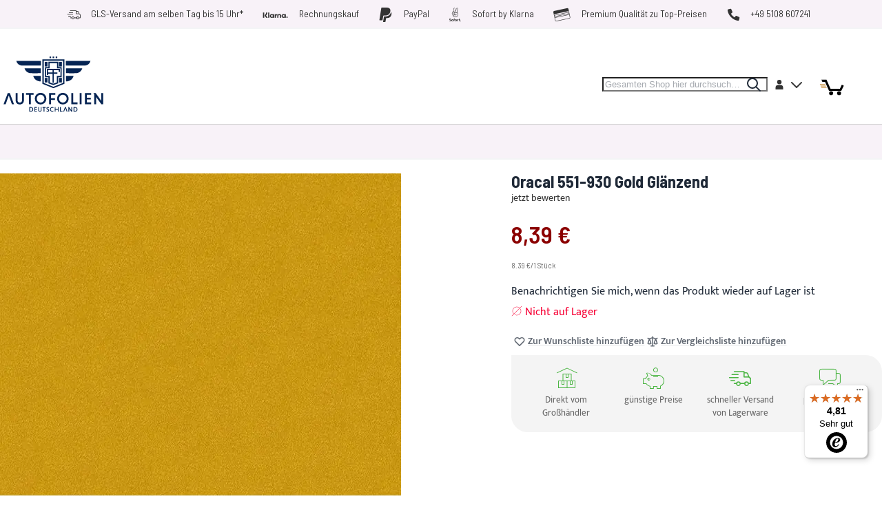

--- FILE ---
content_type: text/html; charset=UTF-8
request_url: https://www.autofolien-deutschland.de/ebay-oracal-551930-gold-glaenzend-5584.html
body_size: 54046
content:
<!DOCTYPE html><html lang="de"><head prefix="og: http://ogp.me/ns# fb: http://ogp.me/ns/fb# product: http://ogp.me/ns/product#"> <meta charset="utf-8">
<meta name="title" content="Oracal 551-930 Gold Glänzend">
<meta name="description" content="Autofolien Deutschland bietet dir alles zum Thema Car Wrapping. ► Kaufe Folien von 3M und Avery günstig online!">
<meta name="robots" content="INDEX,FOLLOW">
<meta name="viewport" content="width=device-width, initial-scale=1">
<meta name="format-detection" content="telephone=no">
<title>Oracal 551-930 Gold Glänzend</title>


<script data-defer-js-ignore>
    document.documentElement.classList.add('js');</script>
<link rel="preload" fetchpriority="high" as="image" href="https://www.autofolien-deutschland.de/media/catalog/product/cache/1/582x582/i/n/info_oracal-551-930-gold-glaenzend.jpg" imagesrcset="https://www.autofolien-deutschland.de/media/catalog/product/cache/1/582x582/i/n/info_oracal-551-930-gold-glaenzend.jpg 582w,https://www.autofolien-deutschland.de/media/catalog/product/cache/1/890x890/i/n/info_oracal-551-930-gold-glaenzend.jpg 890w,https://www.autofolien-deutschland.de/media/catalog/product/cache/1/1164x1164/i/n/info_oracal-551-930-gold-glaenzend.jpg 1164w" imagesizes="(min-width: 1280px) 582px, (min-width: 1024px) calc((100vw - 3.5rem) * 0.58 - 113px), (min-width: 768px) calc((100vw - 2.5rem) * 0.58), calc(100vw - 1.5rem)"/>
<link rel="stylesheet" type="text/css" media="all" href="https://www.autofolien-deutschland.de/static/version1766593816/_cache/merged/a394cf1e6302f7d7853ac14933964918.min.css">
<link rel="stylesheet" type="text/css" media="screen, print" href="https://www.autofolien-deutschland.de/static/version1766593816/frontend/Baenschmark/autofolien/de_DE/Swissup_SoldTogether/css/soldtogether.min.css">


<link rel="preload" as="font" crossorigin="anonymous" href="https://www.autofolien-deutschland.de/static/version1766593816/frontend/Baenschmark/autofolien/de_DE/fonts/mukta/v13/iJWKBXyXfDDVXbnBrXw.woff2">
<link rel="preload" as="font" crossorigin="anonymous" href="https://www.autofolien-deutschland.de/static/version1766593816/frontend/Baenschmark/autofolien/de_DE/fonts/mukta/v13/iJWHBXyXfDDVXbEyjmmd8WA.woff2">
<link rel="preload" as="font" crossorigin="anonymous" href="https://www.autofolien-deutschland.de/static/version1766593816/frontend/Baenschmark/autofolien/de_DE/fonts/mukta/v13/iJWHBXyXfDDVXbEeiWmd8WA.woff2">
<link rel="preload" as="font" crossorigin="anonymous" href="https://www.autofolien-deutschland.de/static/version1766593816/frontend/Baenschmark/autofolien/de_DE/fonts/barlowsemicondensed/v15/wlpvgxjLBV1hqnzfr-F8sEYMB0Yybp0mudRXeIqqKkkogw.woff2">
<link rel="preload" as="font" crossorigin="anonymous" href="https://www.autofolien-deutschland.de/static/version1766593816/frontend/Baenschmark/autofolien/de_DE/fonts/barlowsemicondensed/v15/wlpigxjLBV1hqnzfr-F8sEYMB0Yybp0mudRfp66_B2slqZ6GfQ.woff2">
<link rel="preload" as="font" crossorigin="anonymous" href="https://www.autofolien-deutschland.de/static/version1766593816/frontend/Baenschmark/autofolien/de_DE/fonts/barlowsemicondensed/v15/wlpigxjLBV1hqnzfr-F8sEYMB0Yybp0mudRfi6m_B2slqZ6GfQ.woff2">
<link rel="preload" as="font" crossorigin="anonymous" href="https://www.autofolien-deutschland.de/static/version1766593816/frontend/Baenschmark/autofolien/de_DE/fonts/barlowsemicondensed/v15/wlpigxjLBV1hqnzfr-F8sEYMB0Yybp0mudRfw6-_B2slqZ6GfQ.woff2">
<link rel="icon" type="image/x-icon" href="https://www.autofolien-deutschland.de/media/favicon/stores/3/favicon-96x96.png">
<link rel="shortcut icon" type="image/x-icon" href="https://www.autofolien-deutschland.de/media/favicon/stores/3/favicon-96x96.png">
<link rel="canonical" href="https://www.autofolien-deutschland.de/ebay-oracal-551930-gold-glaenzend-5584.html">
<meta name="google-site-verification" content="_wa1Z6TUuihKXCcz-JcJVIEtLc388mx58TZ0kWF9k3w">
<!-- <style>
#swissup-ajaxsearch-filter-category {display:none;}
</style>
 -->

<!-- Google Tag Manager -->

<!-- End Google Tag Manager -->
<!-- Begin eTrusted bootstrap tag -->

<!-- End eTrusted bootstrap tag -->        <!-- BEGIN GOOGLE ADWORDS CODE --><!-- END GOOGLE ADWORDS CODE -->  <!-- GOOGLE TAG MANAGER --><!-- END GOOGLE TAG MANAGER --><link rel="stylesheet" type="text/css" media="all" href="https://www.autofolien-deutschland.de/static/version1766593816/frontend/Baenschmark/autofolien/de_DE/css/default.min.css">
<link rel="stylesheet" type="text/css" media="print" onload="this.media='all'" href="https://www.autofolien-deutschland.de/static/version1766593816/frontend/Baenschmark/autofolien/de_DE/css/deferred-default.min.css">     <meta property="og:type" content="product"><meta property="og:title" content="Oracal 551-930 Gold Glänzend"><meta property="og:image" content="https://www.autofolien-deutschland.de/media/catalog/product/cache/1/265x265/i/n/info_oracal-551-930-gold-glaenzend.jpg"><meta property="og:description" content="
Hochleistungs-PVC-Folie
86 gl&amp;auml;nzende Farben, zus&amp;auml;tzlich mattwei&amp;szlig; und mattschwarz
Ausgezeichnete Dimensionsstabilit&amp;auml;t und sehr gute Verarbeitungseigenschaften
F&amp;uuml;r langfristige Anwendungen
Solvent Polyacrylat, permanent haftend
f&amp;uuml;r die hochwertige Fahrzeug- und Verkehrsmittelwerbung
"><meta property="og:url" content="https://www.autofolien-deutschland.de/ebay-oracal-551930-gold-glaenzend-5584.html"> <meta property="product:price:amount" content="8.389501"> <meta property="product:price:currency" content="EUR"> 
<script defer src="https://www.autofolien-deutschland.de/static/version1766593816/frontend/Baenschmark/autofolien/de_DE/Swissup_Breeze/bundles/3/main.min.js"></script>
<script type="breeze/async-js" src="https://www.autofolien-deutschland.de/static/version1766593816/frontend/Baenschmark/autofolien/de_DE/Swissup_Breeze/bundles/3/knockout.min.js"></script>
<script type="breeze/async-js" src="https://www.autofolien-deutschland.de/static/version1766593816/frontend/Baenschmark/autofolien/de_DE/Swissup_Breeze/bundles/3/core.min.js"></script>
<script type="module" src="https://www.autofolien-deutschland.de/static/version1766593816/frontend/Baenschmark/autofolien/de_DE/Swissup_Breeze/bundles/3/run.min.js"></script>
<script type="breeze/dynamic-js">{"bundles":{"default":{"theme-breeze-blank":{"path":"default*1"},"theme-breeze-extend":{"path":"default*1"},"theme-breeze-custom":{"path":"default*1"},"Swissup_Ajaxlayerednavigation/js/ajax-layered-navigation":{"path":"Swissup_Ajaxlayerednavigation/js/breeze/ajax-layered-navigation","import":["Swissup_Ajaxlayerednavigation/js/navigation/filters","Swissup_Ajaxlayerednavigation/js/navigation/toolbar/toolbar-amount","Swissup_Ajaxlayerednavigation/js/navigation/toolbar/pages/previous","Swissup_Ajaxlayerednavigation/js/navigation/toolbar/pages/next","Swissup_Ajaxlayerednavigation/js/navigation/scroll/state-for-product-item","Swissup_Ajaxlayerednavigation/js/navigation/scroll/down","Swissup_Ajaxlayerednavigation/js/navigation/scroll/up","Swissup_Ajaxlayerednavigation/js/navigation/scroll","Swissup_Ajaxlayerednavigation/js/breeze/navigation/price-slider","Swissup_Ajaxlayerednavigation/js/navigation/page-detector","Swissup_Ajaxlayerednavigation/js/navigation/toolbar/add-more-button","Swissup_Ajaxlayerednavigation/js/navigation/toolbar/add-load-previous-page-button","Swissup_Ajaxlayerednavigation/js/navigation/toolbar","Swissup_Ajaxlayerednavigation/js/navigation/multiple","Swissup_Ajaxlayerednavigation/js/navigation/list-search","Swissup_Ajaxlayerednavigation/js/navigation/show-more","Swissup_Ajaxlayerednavigation/js/navigation/user-agent"],"load":{"onReveal":["#layered-filter-block","#layered-filter-block .filter-title"]}},"Swissup_Ajaxlayerednavigation/js/lib/list.min":{"path":"Swissup_Ajaxlayerednavigation/js/lib/list.min.js"},"Swissup_Ajaxlayerednavigation/js/navigation/slideout":{"path":"Swissup_Ajaxlayerednavigation/js/navigation/slideout","load":{"onReveal":[".swissup-aln-slideout"]}},"Swissup_Ajaxpro/js/is-ajaxpro-request":{"path":"default*1"},"Swissup_Ajaxpro/js/modal-manager":{"path":"default*1"},"Swissup_Ajaxpro/js/ajaxpro":{"path":"default*1","import":["Swissup_Ajaxpro/js/modal-manager"]},"Swissup_Ajaxpro/js/modal":{"path":"default*1"},"Swissup_Ajaxpro/js/ajaxcian-data-post":{"path":"Swissup_Ajaxpro/js/breeze/data-post"},"Swissup_Ajaxpro/js/catalog-product-view":{"path":"default*1"},"Swissup_Ajaxpro/js/catalog-add-to-cart":{"path":"default*1","import":["Swissup_Ajaxpro/js/catalog-product-view"]},"Swissup_Ajaxpro/js/get-product-view-request":{"path":"default*1"},"Swissup_Ajaxpro/js/view/minicart":{"path":"default*1"},"Swissup_Ajaxpro/js/view/floatingcart":{"path":"Swissup_Ajaxpro/js/breeze/floatingcart"},"Swissup_Ajaxpro/js/view/cart-item-renderer":{"path":"Swissup_Ajaxpro/js/view/cart-item-renderer"},"escaper":{"path":"default*1"},"mage/url":{"path":"default*1"},"Magento_Ui/js/form/form":{"path":"default*1"},"Magento_Ui/js/form/provider":{"path":"default*1"},"breeze-lite-youtube":{"path":"Swissup_Breeze/js/lib/lite-yt-embed","load":{"onReveal":["lite-youtube"]}},"lineClamp":{"path":"Swissup_Breeze/js/components/line-clamp","load":{"onReveal":["[data-mage-init*=\"lineClamp\"]"]}},"collapsible":{"path":"default*1"},"mage/collapsible":{"ref":"collapsible"},"tabs":{"path":"default*1","import":["collapsible"]},"mage/tabs":{"ref":"tabs"},"accordion":{"path":"default*1","import":["tabs"]},"mage/accordion":{"ref":"accordion"},"toggleAdvanced":{"path":"default*1"},"dropdown":{"path":"default*1"},"mage/dropdown":{"ref":"dropdown"},"dropdownDialog":{"path":"default*1"},"modal":{"path":"default*1"},"Magento_Ui/js/modal/modal":{"ref":"modal"},"confirm":{"path":"default*1","import":["modal"]},"Magento_Ui/js/modal/confirm":{"ref":"confirm"},"alert":{"path":"default*1","import":["confirm"]},"Magento_Ui/js/modal/alert":{"ref":"alert"},"prompt":{"path":"default*1","import":["modal"]},"Magento_Ui/js/modal/prompt":{"ref":"prompt"},"Magento_Customer/js/view/customer":{"path":"default*1"},"pageCache":{"path":"default*1"},"Magento_Theme/js/view/messages":{"path":"default*1","import":["escaper"]},"Magento_Ui/js/view/messages":{"ref":"Magento_Theme/js/view/messages"},"dataPost":{"path":"Swissup_Breeze/js/components/data-post","import":["Swissup_Ajaxpro/js/ajaxcian-data-post"],"load":{"onReveal":["[data-post], [data-post-remove]"]}},"menu":{"path":"default*1"},"Magento_Checkout/js/view/minicart":{"path":"default*1"},"Magento_Checkout/js/proceed-to-checkout":{"path":"Swissup_Breeze/js/components/proceed-to-checkout","load":{"onReveal":["[data-mage-init*=\"Magento_Checkout/js/proceed-to-checkout\"]"]}},"catalogAddToCart":{"path":"default*1","import":["Swissup_Ajaxpro/js/catalog-add-to-cart"]},"productListToolbarForm":{"path":"Swissup_Breeze/js/components/product-list-toolbar-form","load":{"onReveal":["[data-mage-init*=\"productListToolbarForm\"]"]}},"Magento_Catalog/js/view/compare-products":{"path":"default*1"},"compareList":{"ref":"Magento_Catalog/js/view/compare-products"},"redirectUrl":{"path":"default*1"},"Swissup_Ajaxsearch/js/ajaxsearch":{"path":"default*1","import":["priceUtils"]},"quickSearch":{"path":"default*1","import":["Swissup_Ajaxsearch/js/ajaxsearch"]},"priceUtils":{"path":"default*1"},"Magento_Catalog/js/price-utils":{"ref":"priceUtils"},"priceBox":{"path":"default*1","import":["priceUtils"]},"Magento_Catalog/js/price-box":{"ref":"priceBox"},"Magento_Wishlist/js/view/wishlist":{"path":"default*1"},"wishlist":{"ref":"Magento_Wishlist/js/view/wishlist"},"addToWishlist":{"ref":"Magento_Wishlist/js/view/wishlist"},"Swissup_Breeze/js/components/recent-products":{"path":"Swissup_Breeze/js/components/recent-products","load":{"onReveal":[".widget-recent","div:has(>.hide.show-on-ready .widget-recent)"]}},"Magento_Customer/js/view/authentication-popup":{"path":"default*1"},"Magento_Customer/js/model/authentication-popup":{"ref":"Magento_Customer/js/view/authentication-popup"},"Magento_Customer/js/action/login":{"ref":"Magento_Customer/js/view/authentication-popup"},"Magento_Ui/js/block-loader":{"path":"default*1"},"Magento_PageBuilder/js/widget-initializer":{"path":"default*1"},"Swissup_CacheWarmer/js/lib/graphql":{"path":"default*1"},"Swissup_CacheWarmer/js/lib/get-page-cache-status":{"path":"default*1"},"Swissup_CacheWarmer/js/toolbar":{"path":"default*1"},"Swissup_CacheWarmer/js/analitics":{"path":"default*1"},"Swissup_Compare/js/compare":{"path":"Swissup_Compare/js/compare"},"Swissup_Easytabs/js/tabs":{"path":"Swissup_Easytabs/js/tabs"},"Swissup_Easytabs/js/tabs-toolbar":{"path":"Swissup_Easytabs/js/tabs-toolbar","load":{"onReveal":[".tabs-toolbar"]}},"Swissup_Easytabs/js/tabs-updater":{"path":"Swissup_Easytabs/js/tabs-updater"},"Swissup_Firecheckout/js/prefetch":{"path":"default*1"},"Swissup_Gdpr/js/view/cookie-bar":{"path":"default*1","import":["Swissup_Gdpr/js/model/cookie-blocker"]},"Swissup_Gdpr/js/action/accept-cookie-groups":{"path":"Swissup_Gdpr/js/action/accept-cookie-groups"},"Swissup_Gdpr/js/action/register-unknown-cookie":{"path":"Swissup_Gdpr/js/action/register-unknown-cookie"},"Swissup_Gdpr/js/view/cookie-settings":{"path":"Swissup_Gdpr/js/view/cookie-settings","load":{"onReveal":[".cookie-settings"]}},"Swissup_Gdpr/js/view/consents":{"path":"default*1"},"Swissup_Gdpr/js/view/consents-renderer":{"path":"Swissup_Gdpr/js/view/consents-renderer"},"swissup-gdpr-mixins":{"path":"default*1"},"Swissup_Navigationpro/js/menu":{"path":"default*1"},"jquery-ui-modules/position":{"path":"default*1"},"navpro":{"path":"default*1","import":["jquery-ui-modules/position","menu"]},"js/breeze/argento-blank":{"path":"default*1"},"marquee3k":{"path":"js/breeze/marquee3k"}},"product":{"Swissup_Askit/js/process-questions":{"path":"Swissup_Askit/js/breeze/questions","load":{"onReveal":["[data-mage-init*=\"Swissup_Askit/js/process-questions\"]"]}},"Swissup_Askit/js/view/form":{"path":"product*0"},"Swissup_Askit/js/view/captcha":{"path":"product*0","import":["Magento_Captcha/js/view/checkout/defaultCaptcha"]},"Magento_Catalog/js/product/view/provider":{"path":"product*0"},"priceOptions":{"path":"product*0"},"breadcrumbs":{"path":"product*0"},"mage/gallery/gallery":{"path":"product*0"},"reviews":{"path":"Swissup_Breeze/js/components/reviews","load":{"onReveal":["#reviews"]}},"Magento_Review/js/view/review":{"ref":"reviews"},"Magento_Review/js/validate-review":{"ref":"reviews"},"Magento_Review/js/process-reviews":{"ref":"reviews"},"Magento_Review/js/error-placement":{"ref":"reviews"},"Magento_Review/js/submit-review":{"ref":"reviews"},"upsellProducts":{"path":"Swissup_Breeze/js/components/upsell-products","import":["Swissup_Breeze/js/common/shuffle-and-reveal"],"load":{"onReveal":["[data-mage-init*=\"upsellProducts\"]",".upsell"]}},"relatedProducts":{"path":"Swissup_Breeze/js/components/related-products","import":["Swissup_Breeze/js/common/shuffle-and-reveal"],"load":{"onReveal":["[data-mage-init*=\"relatedProducts\"]",".related"]}},"product-configure":{"path":"Swissup_Breeze/js/components/product-configure","load":{"onReveal":[".checkout-cart-configure"]}},"downloadable":{"path":"Magento_Downloadable/js/downloadable","load":{"onReveal":["[data-mage-init*=\"downloadable\"]"]}},"Swissup_QuantitySwitcher/js/product":{"path":"Swissup_QuantitySwitcher/js/breeze/product","import":["Swissup_QuantitySwitcher/js/product"],"load":{"onReveal":["input.qty"]}},"Swissup_SoldTogether/js/frequently-bought-together":{"path":"Swissup_SoldTogether/js/frequently-bought-together","load":{"onReveal":[".soldtogether-block"]}},"Swissup_SoldTogetherCustomOptions/js/frequently-bought-together-custom-options":{"path":"Swissup_SoldTogetherCustomOptions/js/frequently-bought-together-custom-options","import":["Swissup_SoldTogetherCustomOptions/js/helper-custom-options"],"load":{"onReveal":[".soldtogether-block"]}},"js/components/photo-in-description":{"path":"product*0"}},"run":{"breeze-run":{"path":"run*0"}},"knockout":{"knockout":{"path":"knockout*0"},"knockout-extend":{"path":"knockout*0"}},"core":{"breeze-wrapper":{"path":"core*0"},"class":{"path":"core*0"},"breeze-registry":{"path":"core*0"},"breeze-component":{"path":"core*0"},"breeze-dynamic-js":{"path":"core*0"},"breeze-translate":{"path":"core*0"},"breeze-storage":{"path":"core*0"},"Magento_Customer/js/section-config":{"path":"core*0"},"Magento_Customer/js/customer-data":{"path":"core*0"},"Magento_PageCache/js/form-key-provider":{"path":"core*0"},"breeze-focus-trap":{"path":"core*0"},"breeze-template":{"path":"core*0"},"breeze-a11y":{"path":"core*0"},"breeze-main":{"path":"core*0"},"breeze-common":{"path":"core*0"},"breeze-theme":{"path":"core*0"},"Swissup_Gdpr/js/model/cookie-blocker":{"path":"core*0"},"Swissup_Navigationpro/js/nowrap":{"path":"core*0"}},"product-bundle":{"bundle":{"path":"product-bundle*0"},"slide":{"ref":"bundle"},"priceBundle":{"ref":"bundle"},"productSummary":{"ref":"bundle"}},"product-configurable":{"configurable":{"path":"Swissup_Breeze/js/components/configurable","import":["Magento_InventoryConfigurableProductFrontendUi/js/configurable","priceUtils"],"load":{"onReveal":[".field.configurable"]}},"Magento_ConfigurableProduct/js/catalog-add-to-cart":{"ref":"configurable"},"Magento_Swatches/js/swatch-renderer":{"path":"Swissup_Breeze/js/components/swatch-renderer","import":["priceUtils"],"load":{"onReveal":["[class*=\"swatch-opt\"]"]}},"Magento_Swatches/js/catalog-add-to-cart":{"ref":"Magento_Swatches/js/swatch-renderer"},"configurable-configure":{"path":"Swissup_Breeze/js/components/configurable-configure","load":{"onReveal":[".checkout-cart-configure .field.configurable",".checkout-cart-configure [class*=\"swatch-opt\"]"]}},"configurableVariationQty":{"path":"Magento_InventoryConfigurableProductFrontendUi/js/configurable-variation-qty"},"Magento_InventoryConfigurableProductFrontendUi/js/configurable":{"path":"Swissup_Breeze/js/components/inventory-configurable"},"Swissup_SoldTogether/js/configurable":{"path":"Swissup_SoldTogether/js/configurable","import":["configurable"],"load":{"onReveal":[":where(.soldtogether-block, .soldtogether-swiper) .field.configurable"]}},"Swissup_SoldTogether/js/swatch-renderer":{"path":"Swissup_SoldTogether/js/swatch-renderer","import":["Magento_Swatches/js/swatch-renderer"],"load":{"onReveal":[":where(.soldtogether-block, .soldtogether-swiper) [class*=\"swatch-opt\"]"]}}},"customer":{"address":{"path":"customer*0"},"changeEmailPassword":{"path":"customer*0"},"regionUpdater":{"path":"customer*0"},"directoryRegionUpdater":{"ref":"regionUpdater"},"addressValidation":{"path":"customer*0"},"Magento_Sales/js/view/last-ordered-items":{"path":"customer*0"},"Magento_Customer/js/logout-redirect":{"path":"customer*0"},"ordersReturns":{"path":"customer*0"},"Magento_Customer/js/show-password":{"path":"Magento_Customer/js/show-password"},"Swissup_Gdpr/js/view/privacy/delete-data":{"path":"customer*0"}},"cms":{"Swissup_Highlight/js/carousel-breeze-theme":{"path":"Swissup_Highlight/js/breeze/carousel-breeze-theme","load":{"onReveal":["[data-mage-init*=\"Swissup_Highlight/js/carousel-breeze-theme\"]"]}}},"checkout":{"shoppingCart":{"path":"checkout*0"},"Magento_Checkout/js/checkout-data":{"path":"checkout*0"},"Magento_Checkout/js/model/cart/cache":{"ref":"Magento_Checkout/js/checkout-data"},"Magento_Checkout/js/model/new-customer-address":{"path":"checkout*0"},"Magento_Checkout/js/model/quote":{"path":"checkout*0","import":["Magento_Checkout/js/checkout-data","Magento_Checkout/js/model/cart/cache","Magento_Checkout/js/model/new-customer-address"]},"Magento_Checkout/js/model/totals":{"ref":"Magento_Checkout/js/model/quote"},"Swissup_Breeze/js/components/cart/estimation-services":{"path":"checkout*0"},"discountCode":{"path":"checkout*0"},"Swissup_Breeze/js/components/estimate-shipping":{"path":"checkout*0"},"Magento_Checkout/js/view/cart/totals":{"path":"checkout*0"},"Magento_Checkout/js/view/summary/abstract-total":{"ref":"Magento_Checkout/js/view/cart/totals"},"Magento_Checkout/js/view/summary/shipping":{"ref":"Magento_Checkout/js/view/cart/totals"},"Magento_SalesRule/js/view/summary/discount":{"ref":"Magento_Checkout/js/view/cart/totals"},"Magento_SalesRule/js/view/cart/totals/discount":{"path":"checkout*0"},"Magento_Tax/js/view/checkout/summary/subtotal":{"path":"checkout*0"},"Magento_Tax/js/view/checkout/summary/shipping":{"ref":"Magento_Tax/js/view/checkout/summary/subtotal"},"Magento_Tax/js/view/checkout/cart/totals/shipping":{"ref":"Magento_Tax/js/view/checkout/summary/subtotal"},"Magento_Tax/js/view/checkout/summary/grand-total":{"ref":"Magento_Tax/js/view/checkout/summary/subtotal"},"Magento_Tax/js/view/checkout/cart/totals/grand-total":{"ref":"Magento_Tax/js/view/checkout/summary/subtotal"},"Magento_Tax/js/view/checkout/summary/tax":{"ref":"Magento_Tax/js/view/checkout/summary/subtotal"},"Magento_Tax/js/view/checkout/cart/totals/tax":{"ref":"Magento_Tax/js/view/checkout/summary/subtotal"}},"dynamic":{"Swissup_Breeze/js/core/a11y":{"path":"Swissup_Breeze/js/core/a11y"},"tabbable":{"path":"Swissup_Breeze/js/lib/tabbable-6.1.1.min.js","global":"tabbable"},"focus-trap":{"path":"Swissup_Breeze/js/lib/focus-trap-7.3.1.min.js","import":["tabbable"],"global":"focusTrap"},"matchMedia":{"path":"Swissup_Breeze/js/components/match-media","global":"mediaCheck"},"scrollyfills":{"path":"Swissup_Breeze/js/lib/scrollyfills-1.0.3.js"},"moment":{"path":"Swissup_Breeze/js/lib/dayjs-1.11.7.min.js","global":"dayjs"},"Swissup_Breeze/js/core/date":{"path":"Swissup_Breeze/js/core/date","import":["moment"],"global":"$.breeze.date"},"mage/calendar":{"path":"Swissup_Breeze/js/components/calendar"},"range-slider":{"path":"Swissup_Breeze/js/lib/range-slider-1.0.0.min.js","load":{"onReveal":["range-slider"]}},"Magento_Catalog/js/product/view/product-info-resolver":{"path":"Swissup_Breeze/js/components/catalog-product-info-resolver"},"Magento_Catalog/js/product/view/product-info":{"ref":"Magento_Catalog/js/product/view/product-info-resolver"},"Magento_Catalog/js/product/view/product-ids":{"ref":"Magento_Catalog/js/product/view/product-info-resolver"},"groupedProduct":{"path":"Magento_GroupedProduct/js/grouped-product"},"Magento_GroupedProduct/js/product-ids-resolver":{"path":"Magento_GroupedProduct/js/product-ids-resolver"},"Magento_Persistent/js/view/additional-welcome":{"path":"Swissup_Breeze/js/components/persistent"},"Magento_GoogleGtag/js/google-analytics":{"path":"Swissup_Breeze/js/components/google-gtag-analytics"},"Magento_GoogleGtag/js/google-adwords":{"path":"Swissup_Breeze/js/components/google-gtag-adwords"},"Magento_LoginAsCustomerFrontendUi/js/login":{"path":"Swissup_Breeze/js/components/login-as-customer"},"Magento_LoginAsCustomerFrontendUi/js/view/loginAsCustomer":{"ref":"Magento_LoginAsCustomerFrontendUi/js/login"},"Swissup_Breeze/js/components/gallery-slider":{"path":"Swissup_Breeze/js/components/gallery-slider","load":{"onDom":[".breeze-gallery.slider"]}},"Magento_Ui/js/lib/validation/validator":{"path":"Swissup_Breeze/js/core/validator"},"Magento_Ui/js/lib/validation/utils":{"ref":"Magento_Ui/js/lib/validation/validator"},"validation":{"path":"Swissup_Breeze/js/components/validation","import":["Magento_Ui/js/lib/validation/validator"],"load":{"onInteraction":true}},"Swissup_Breeze/js/core/validators/core":{"path":"Swissup_Breeze/js/core/validators/core","load":{"onEvent":["breeze:component:load:Magento_Ui/js/lib/validation/validator"]}},"Swissup_Breeze/js/core/validators/date":{"path":"Swissup_Breeze/js/core/validators/date","import":["Magento_Ui/js/lib/validation/validator","Swissup_Breeze/js/core/date"],"load":{"onInteraction":true,"onDom":["[data-validate*=validate-date]","[data-validate*=validate-dob]"]}},"Swissup_Breeze/js/core/validators/cart":{"path":"Swissup_Breeze/js/core/validators/cart","import":["Magento_Ui/js/lib/validation/validator"],"load":{"onDom":["[data-validate*=validate-item-quantity]"]}},"Swissup_Breeze/js/core/validators/customer":{"path":"Swissup_Breeze/js/core/validators/customer","import":["Magento_Ui/js/lib/validation/validator"]},"validate-customer-password":{"ref":"Swissup_Breeze/js/core/validators/customer"},"validate-emails":{"ref":"Swissup_Breeze/js/core/validators/customer"},"password-not-equal-to-user-name":{"ref":"Swissup_Breeze/js/core/validators/customer"},"Magento_Catalog/js/validate-product":{"path":"Swissup_Breeze/js/components/validate-product","import":["validation","catalogAddToCart"]},"Magento_Captcha/js/view/checkout/defaultCaptcha":{"path":"Swissup_Breeze/js/components/captcha-ui"},"Magento_Captcha/js/view/checkout/loginCaptcha":{"path":"Swissup_Breeze/js/components/captcha-ui"},"captcha":{"path":"Swissup_Breeze/js/components/captcha"},"Magento_PageBuilder/js/content-type/slider/appearance/default/widget":{"path":"Swissup_Breeze/js/components/pagebuilder/slider","load":{"onReveal":["[data-content-type=\"slider\"]"]}},"pagebuilderSlider":{"ref":"Magento_PageBuilder/js/content-type/slider/appearance/default/widget"},"Magento_PageBuilder/js/content-type/products/appearance/carousel/widget":{"path":"Swissup_Breeze/js/components/pagebuilder/carousel","import":["pagebuilderSlider"],"load":{"onReveal":["[data-content-type=\"products\"][data-appearance=\"carousel\"]"]}},"pagebuilderCarousel":{"ref":"Magento_PageBuilder/js/content-type/products/appearance/carousel/widget"},"Magento_PageBuilder/js/content-type/tabs/appearance/default/widget":{"path":"Swissup_Breeze/js/components/pagebuilder/tabs","load":{"onReveal":["[data-content-type=\"tabs\"]"]}},"Magento_PageBuilder/js/content-type/map/appearance/default/widget":{"path":"Swissup_Breeze/js/components/pagebuilder/map","load":{"onReveal":["[data-content-type=\"map\"]"]}},"pagebuilderMap":{"ref":"Magento_PageBuilder/js/content-type/map/appearance/default/widget"},"jarallax":{"path":"Swissup_Breeze/js/lib/jarallax-2.1.3.min.js"},"jarallaxVideo":{"path":"Swissup_Breeze/js/lib/jarallax-video-2.1.3.min.js"},"parallax":{"path":"Swissup_Breeze/js/components/pagebuilder/parallax","import":["jarallax"],"load":{"onReveal":["[data-enable-parallax=\"1\"]"]}},"video-background":{"path":"Swissup_Breeze/js/components/pagebuilder/video-background","import":["jarallax","jarallaxVideo"],"load":{"onReveal":["[data-background-type=\"video\"]"]}},"paypalCheckout":{"path":"Swissup_Breeze/js/components/paypal-checkout"},"Magento_Paypal/js/in-context/paypal-sdk":{"path":"Magento_Paypal/js/in-context/paypal-sdk"},"Magento_Paypal/js/in-context/express-checkout-smart-buttons":{"path":"Magento_Paypal/js/in-context/express-checkout-smart-buttons","import":["Magento_Paypal/js/in-context/paypal-sdk"]},"Magento_Paypal/js/in-context/express-checkout-wrapper":{"path":"Magento_Paypal/js/in-context/express-checkout-wrapper","import":["Magento_Paypal/js/in-context/express-checkout-smart-buttons"]},"Magento_Paypal/js/in-context/product-express-checkout":{"path":"Magento_Paypal/js/in-context/product-express-checkout","import":["Magento_Paypal/js/in-context/express-checkout-wrapper"],"load":{"onInteraction":true}},"Magento_Paypal/js/in-context/button":{"path":"Magento_Paypal/js/in-context/button","import":["Magento_Paypal/js/in-context/express-checkout-wrapper"],"load":{"onInteraction":true}},"Magento_Paypal/js/view/amountProviders/product":{"path":"Magento_Paypal/js/view/amountProviders/product"},"Magento_Paypal/js/view/amountProviders/product-grouped":{"path":"Magento_Paypal/js/view/amountProviders/product-grouped"},"Magento_Paypal/js/view/paylater":{"path":"Magento_Paypal/js/view/paylater","import":["Magento_Paypal/js/in-context/paypal-sdk","Swissup_Breeze/js/components/paypal-paylater"],"load":{"onInteraction":true}},"Magento_Checkout/js/model/full-screen-loader":{"path":"Swissup_Breeze/js/components/cart/full-screen-loader"},"Magento_Checkout/js/empty-cart":{"path":"Magento_Checkout/js/empty-cart"},"deletableItem":{"path":"mage/deletable-item"},"fieldsetControls":{"path":"mage/fieldset-controls"},"fieldsetResetControl":{"ref":"fieldsetControls"},"itemTable":{"path":"mage/item-table"},"Magento_Theme/js/row-builder":{"path":"Swissup_Breeze/js/components/row-builder","import":["Magento_Theme/js/row-builder"]},"rowBuilder":{"ref":"Magento_Theme/js/row-builder"},"Magento_Ui/js/model/messages":{"path":"Magento_Ui/js/model/messages"},"Magento_Catalog/js/price-option-date":{"path":"Magento_Catalog/js/price-option-date","import":["priceUtils","priceOptions"]},"priceOptionDate":{"ref":"Magento_Catalog/js/price-option-date"},"Swissup_ThemeEditor/*":{"path":"Swissup_ThemeEditor/*"}},"swiper":{"Swissup_Highlight/js/carousel":{"path":"swiper*0"},"Swissup_EasySlide/js/easyslide":{"path":"swiper*0"},"Swissup_Swiper/lib/swiper":{"path":"Swissup_Swiper/lib/swiper"},"Swissup_Swiper/js/swiper":{"path":"Swissup_Swiper/js/breeze/swiper","load":{"onReveal":["[data-mage-init*=\"Swissup_Swiper/js/swiper\"]",".swiper-container"]}},"swiper":{"ref":"Swissup_Swiper/js/swiper"},"Swissup_Swiper/js/swiper-wrapper":{"path":"Swissup_Swiper/js/breeze/swiper","load":{"onReveal":["[data-mage-init*=\"Swissup_Swiper/js/swiper-wrapper\"]"]}}}},"ignore":["jquery/jquery-storageapi","jquery/jquery.parsequery","jquery/validate","jquery-ui-modules/widget","loader","loaderAjax","mage/trim-input","Magento_Catalog/js/storage-manager","Magento_Checkout/js/view/cart-item-renderer","Magento_Tax/js/view/checkout/minicart/subtotal/totals","Magento_Customer/js/invalidation-processor","Magento_Customer/js/block-submit-on-send","Magento_PageBuilder/js/content-type/banner/appearance/default/widget","Magento_PageBuilder/js/content-type/buttons/appearance/inline/widget","Magento_PageBuilder/js/content-type/slide/appearance/default/widget","Magento_PageBuilder/js/content-type/row/appearance/default/widget","Magento_Persistent/js/remember-me-config","Magento_ProductVideo/js/fotorama-add-video-events","Magento_Ui/js/lib/knockout/bootstrap","requireCookie"]}</script>
</head><body data-container="body" data-mage-init='{"loaderAjax": {}, "loader": { "icon": "https://www.autofolien-deutschland.de/static/version1766593816/frontend/Baenschmark/autofolien/de_DE/images/loader-2.gif"}}' class="breeze lightboxpro-default qty-switcher-arrows breeze-theme breeze-inactive swissup-ajaxsearch-loading scroll-reveal-enabled catalog-product-view product-ebay-oracal-551930-gold-glaenzend-5584 page-layout-1column page-layout-product-full-width" id="html-body">               <noscript><div class="message global noscript"><div class="content"><p><strong>JavaScript scheint in Ihrem Browser deaktiviert zu sein.</strong> <span> Um unsere Website in bester Weise zu erfahren, aktivieren Sie Javascript in Ihrem Browser.</span></p></div></div></noscript>        <!-- GOOGLE TAG MANAGER --><noscript><iframe src="https://www.googletagmanager.com/ns.html?id=GTM-M9QD38V8" height="0" width="0" style="display:none;visibility:hidden"></iframe></noscript><!-- END GOOGLE TAG MANAGER --> <style> @media (prefers-reduced-motion: no-preference) { .js .scroll-reveal, .js  .scroll-reveal-children > *, .js  .scroll-reveal-grandchildren > * > *, .js .scroll-reveal-container .heading, .js  .scroll-reveal-container .block-title > *, .js  .scroll-reveal-container .block-title:not(:has(*)), .js .scroll-reveal-container [data-content-type="heading"], .js .scroll-reveal-container .pagebuilder-poster-content > div > *, .js  #html-body .scroll-reveal-container .pagebuilder-poster-content > button, .js .scroll-reveal-container .pagebuilder-collage-content > div > *, .js  #html-body .scroll-reveal-container .pagebuilder-collage-content > button, .js .scroll-reveal-container .pagebuilder-column > *, .js .scroll-reveal-container [data-content-type="buttons"] > *, .js .product-items > .product-item, .js .breeze-gallery > *, .js .product-info-main > *, .js .main > .product.info.detailed, .js .product.data.items > .title > *, .js .scroll-reveal-container .easycatalogimg .item, .js .easytabs-tablist > * { opacity: .01; visibility: hidden; } .js.kbd .scroll-reveal, .js.kbd  .scroll-reveal-children > *, .js.kbd  .scroll-reveal-grandchildren > * > *, .js.kbd .scroll-reveal-container .heading, .js.kbd  .scroll-reveal-container .block-title > *, .js.kbd  .scroll-reveal-container .block-title:not(:has(*)), .js.kbd .scroll-reveal-container [data-content-type="heading"], .js.kbd .scroll-reveal-container .pagebuilder-poster-content > div > *, .js.kbd  #html-body .scroll-reveal-container .pagebuilder-poster-content > button, .js.kbd .scroll-reveal-container .pagebuilder-collage-content > div > *, .js.kbd  #html-body .scroll-reveal-container .pagebuilder-collage-content > button, .js.kbd .scroll-reveal-container .pagebuilder-column > *, .js.kbd .scroll-reveal-container [data-content-type="buttons"] > *, .js.kbd .product-items > .product-item, .js.kbd .breeze-gallery > *, .js.kbd .product-info-main > *, .js.kbd .main > .product.info.detailed, .js.kbd .product.data.items > .title > *, .js.kbd .scroll-reveal-container .easycatalogimg .item, .js.kbd .easytabs-tablist > * { visibility: visible; } /* Fixed unclickable elements in Safari 18 */ @supports (font: -apple-system-body) and (-webkit-appearance: none) { .js .scroll-reveal, .js  .scroll-reveal-children > *, .js  .scroll-reveal-grandchildren > * > *, .js .scroll-reveal-container .heading, .js  .scroll-reveal-container .block-title > *, .js  .scroll-reveal-container .block-title:not(:has(*)), .js .scroll-reveal-container [data-content-type="heading"], .js .scroll-reveal-container .pagebuilder-poster-content > div > *, .js  #html-body .scroll-reveal-container .pagebuilder-poster-content > button, .js .scroll-reveal-container .pagebuilder-collage-content > div > *, .js  #html-body .scroll-reveal-container .pagebuilder-collage-content > button, .js .scroll-reveal-container .pagebuilder-column > *, .js .scroll-reveal-container [data-content-type="buttons"] > *, .js .product-items > .product-item, .js .breeze-gallery > *, .js .product-info-main > *, .js .main > .product.info.detailed, .js .product.data.items > .title > *, .js .scroll-reveal-container .easycatalogimg .item, .js .easytabs-tablist > * { visibility: visible; } } }</style><div class="page-wrapper"><!--  --> <div data-bind="scope: 'ajaxpro'"><div class="ajaxpro-wrapper" data-block="ajaxpro" data-bind="visible: isActive()"><!-- <button type="button" class="action action-auth-toggle" data-trigger="ajaxpro"><span data-bind="i18n: 'Modal Ajaxpro'"></span></button> --><div class="block-ajaxpro" style="display: none" data-bind="mageInit: { 'Swissup_Ajaxpro/js/modal':{ 'modalClass': 'ajaxpro-modal-dialog ajaxpro-modal-dialog-slide ajaxpro-popup-minicart', 'closeTimeout': 50, 'responsive': true, 'innerScroll': true, 'type': 'slide', 'buttons': [{ text: 'Einkauf fortsetzen', class: 'ajaxpro-continue-button', click: function() { this.closeModal(); } }] }}"><div id="ajaxpro-checkout.cart" data-bind="afterRender: afterRender, bindHtml: bindBlock('checkout.cart')"></div></div></div><div id="ajaxpro-checkout.cart.fixes" data-bind="html: bindBlock('checkout.cart.fixes')"></div></div><header class="page-header"> <a class="action skip contentarea" href="#contentarea"><span> Zum Inhalt springen</span></a><div class="panel wrapper"><div class="panel header"><div class="header-panel-info" data-content-type="html" data-appearance="default" data-element="main" data-decoded="true"><span class="headerbenefits">
<span class="bonauto"> <i class="autofolien af-delivery autofolien-lg" style="font-size: 1.2rem;"></i> GLS-Versand am selben Tag  bis 15 Uhr*</span>
<span class="bonauto"><i class="autofolien af-klarna" style="font-size: .5rem;"></i> Rechnungskauf</span>
<span class="bonauto"><i class="autofolien af-logo-paypal autofolien-lg"></i> PayPal</span>
<span class="bonauto"><i class="autofolien af-sofort autofolien-lg" style="font-size: 1.2rem;"></i> Sofort by Klarna</span>
<span class="bonauto"><i class="autofolien af-rakel autofolien-lg" style="font-size: 1.2rem;"></i> Premium Qualität zu Top-Preisen</span>
<span class="bonauto"><a href="tel:+495108607241" style="display: inline-block;"> <i class="autofolien af-phone autofolien-lg" style="font-size: 1.2rem;"></i> +49 5108 607241  </a></span>
</span></div></div></div><div class="header content"> <span data-action="toggle-nav" class="action nav-toggle"><span>Navigation umschalten</span></span> <a class="logo" href="https://www.autofolien-deutschland.de/" title="Autofolien Deutschland" aria-label="store logo"><img src="https://www.autofolien-deutschland.de/static/version1766593816/frontend/Baenschmark/autofolien/de_DE/images/logo.svg" title="Autofolien Deutschland" alt="Autofolien Deutschland" width="155" height="28"></a>    <div class="block block-search"><div class="block block-title"><strong>Search</strong></div><div class="block block-content"><form class="form minisearch" id="search_mini_form" action="https://www.autofolien-deutschland.de/search/" method="get"> <div class="field search"><label class="label" for="search" data-role="minisearch-label"><span>Search</span></label> <div class="control"><input id="search" data-mage-init='{ "quickSearch": { "formSelector": "#search_mini_form", "url": "https://www.autofolien-deutschland.de/search/ajax/suggest/", "destinationSelector": "#search_autocomplete", "minSearchLength": "3" } }' type="text" name="q" value="" placeholder="Gesamten Shop hier durchsuchen..." class="input-text" maxlength="128" role="combobox" aria-haspopup="false" aria-autocomplete="both" autocomplete="off" aria-expanded="false"><div id="search_autocomplete" class="search-autocomplete"></div> <div class="nested"><a class="action advanced" href="https://www.autofolien-deutschland.de/catalogsearch/advanced/" data-action="advanced-search">Erweiterte Suche</a></div></div></div><div class="actions"><button type="submit" title="Search" class="action search" aria-label="Search"><span>Search</span></button></div></form></div></div> <div class="switcher switcher-account"> <strong class="label switcher-label"><span>Konto</span></strong>  <div class="actions dropdown options switcher-options account-dropdown"><a class="action toggle switcher-trigger" href="https://www.autofolien-deutschland.de/customer/account/" title="Mein Account" data-mage-init='{"dropdown":{"dialog":null}}' data-toggle="dropdown" data-trigger-keypress-button="true"> <strong class=""><span>Mein Account</span></strong></a>  <div class="dropdown switcher-dropdown" data-target="dropdown"><ul class="header links"> <li class="link wishlist" data-bind="scope: 'wishlist'"><a href="https://www.autofolien-deutschland.de/wishlist/">Meine Wunschliste <!-- ko if: wishlist().counter --><span data-bind="text: wishlist().counter" class="counter qty"></span> <!-- /ko --></a></li>  <li class="link authorization-link" data-label="oder"><a href="https://www.autofolien-deutschland.de/customer/account/login/referer/aHR0cHM6Ly93d3cuYXV0b2ZvbGllbi1kZXV0c2NobGFuZC5kZS9lYmF5LW9yYWNhbC01NTE5MzAtZ29sZC1nbGFlbnplbmQtNTU4NC5odG1s/">Anmelden</a></li><li><a href="https://www.autofolien-deutschland.de/customer/account/create/" id="idcVMtFOKs">Ein Konto erstellen</a></li></ul></div></div></div> <div data-block="minicart" class="minicart-wrapper"><a class="action showcart" href="https://www.autofolien-deutschland.de/checkout/cart/" data-bind="scope: 'minicart_content'"><span class="text empty" data-bind=" css: { empty: !!getCartParam('summary_count') == false }">Mein Warenkorb</span> <span class="counter qty empty" data-bind=" css: { empty: !!getCartParam('summary_count') == false &amp;&amp; !isLoading() }, blockLoader: isLoading "><span class="counter-number"><!-- ko text: getCartParam('summary_count') --><!-- /ko --></span> <span class="counter-label"><!-- ko if: getCartParam('summary_count') --><!-- ko text: getCartParam('summary_count') --><!-- /ko --><!-- ko if: getCartParam('summary_count') > 1 --><span>Artikel</span><!-- /ko --><!-- ko if: getCartParam('summary_count') === 1 --><span>Artikel</span><!-- /ko --><!-- /ko --></span></span></a>  <div class="block block-minicart" data-role="dropdownDialog" data-mage-init='{"dropdownDialog":{ "appendTo":"[data-block=minicart]", "triggerTarget":".showcart", "timeout": "2000", "closeOnMouseLeave": false, "closeOnEscape": true, "triggerClass":"active", "parentClass":"active", "buttons":[]}}'><div id="minicart-content-wrapper" data-bind=" scope: 'minicart_content' "><!-- ko template: { if: shouldRender, name: getTemplate() } --><!-- /ko --></div></div>    </div></div><div class="navigation-wrapper"><div class="navigation-section">  <nav class="swissup-navigationpro navpro navigation orientation-horizontal dropdown-level0-stick-center dropdown-right dropdown-bottom navpro-transformable" data-action="navigation"><ul id="navpro-topnav" class="navpro-menu navpro-amazon navpro-nowrap" data-mage-init='{"navpro":{"level0":{"position":{"my":"center top","at":"center bottom"}},"position":{"my":"left top","at":"right top"}}}'><li class="li-item level0 nav-1 size-small first level-top navpro-home"><a href="https://www.autofolien-deutschland.de/" class="level-top">
  <i class="autofolien af-car-parking autofolien-lg va-middle" style="margin:-2px 3px 0 0"></i>  
</a></li><li class="li-item level0 nav-2 size-small category-item level-top vink-main parent"><a href="https://www.autofolien-deutschland.de/autofolien.html" class="level-top"><span>Autofolien</span></a><div class="navpro-dropdown navpro-dropdown-level1 size-small" data-level="0"><div class="navpro-dropdown-inner"><div class="navpro-row gutters"><div class="navpro-col navpro-col-12"><ul class="children" data-columns="1"><li class="li-item level1 nav-2-1 size-xlarge category-item first parent"><a href="https://www.autofolien-deutschland.de/autofolien/3m-car-wrapping-folien.html" class="">
  <i class="autofolien af-3m autofolien-lg va-middle" style="margin:-2px 7px 0 0"></i>  <span>3M</span>
</a><div class="navpro-dropdown navpro-dropdown-level2 size-xlarge" data-level="1"><div class="navpro-dropdown-inner"><div class="navpro-row gutters"><div class="navpro-col navpro-col-7"><ul class="children vertical" data-columns="1"><li class="li-item level2 nav-2-1-1 size-small category-item first parent-expanded"><a href="https://www.autofolien-deutschland.de/autofolien/3m-car-wrapping-folien/3m-1080-car-wrap-folie.html" class=""><span>3M 1080 Car Wrap Folie</span></a></li><li class="li-item level2 nav-2-1-2 size-small category-item parent-expanded"><a href="https://www.autofolien-deutschland.de/autofolien/3m-car-wrapping-folien/3m-2080-car-wrap-folie.html" class=""><span>3M 2080 Car Wrap Folie</span></a></li><li class="li-item level2 nav-2-1-3 size-small category-item parent-expanded"><a href="https://www.autofolien-deutschland.de/autofolien/3m-car-wrapping-folien/3m-folie-farbmuster-din-a4.html" class=""><span>3M Mix &amp; Match (DIN A4 Farbmuster)</span></a></li><li class="li-item level2 nav-2-1-4 size-small category-item last parent-expanded"><a href="https://www.autofolien-deutschland.de/autofolien/3m-car-wrapping-folien/3m-di-noc-dekorfolien.html" class=""><span>3M Di-Noc Dekorfolien</span></a></li></ul></div><div class="navpro-col navpro-col-5"><div data-content-type="html" data-appearance="default" data-element="main" data-decoded="true"><div style="overflow: hidden; max-height: 550px;">
    
        <picture class="xs-hide sm-hide md-show"><source type="image/webp" srcset="https://www.autofolien-deutschland.de/media/catalog/category/3m_carwrapping_autofolien-6607c971.webp"><img class="xs-hide sm-hide md-show" src="https://www.autofolien-deutschland.de/media/catalog/category/3m_carwrapping_autofolien.jpg" alt="3M" loading="lazy"></source></picture>
    
</div></div></div></div></div></div></li><li class="li-item level1 nav-2-2 size-xlarge category-item parent"><a href="https://www.autofolien-deutschland.de/autofolien/avery-dennison.html" class="">
  <i class="autofolien af-avery-icon autofolien-lg va-middle" style="margin:-2px 7px 0 0"></i>  <span>Avery Dennison</span>
</a><div class="navpro-dropdown navpro-dropdown-level2 size-xlarge" data-level="1"><div class="navpro-dropdown-inner"><div class="navpro-row gutters"><div class="navpro-col navpro-col-7"><ul class="children vertical" data-columns="1"><li class="li-item level2 nav-2-2-1 size-small category-item first parent-expanded"><a href="https://www.autofolien-deutschland.de/autofolien/avery-dennison/avery-supreme-wrapping-film-swf.html" class=""><span>Avery Supreme Wrapping Film SWF</span></a></li><li class="li-item level2 nav-2-2-2 size-small category-item parent-expanded"><a href="https://www.autofolien-deutschland.de/autofolien/avery-dennison/avery-conform-chrome.html" class=""><span>Avery Conform Chrome Car Wrap Folie</span></a></li><li class="li-item level2 nav-2-2-3 size-small category-item last parent-expanded"><a href="https://www.autofolien-deutschland.de/autofolien/avery-dennison/avery-dennison-farbmuster-din-a4.html" class=""><span>Avery Dennison Mix &amp; Match (DIN A4 Farbmuster)</span></a></li></ul></div><div class="navpro-col navpro-col-5"><div data-content-type="html" data-appearance="default" data-element="main" data-decoded="true"><div style="overflow: hidden; max-height: 550px;">
    
        <picture class="xs-hide sm-hide md-show"><source type="image/webp" srcset="https://www.autofolien-deutschland.de/media/catalog/category/avery_dennison_autofolien_vollverklebung-d66d07a6.webp"><img class="xs-hide sm-hide md-show" src="https://www.autofolien-deutschland.de/media/catalog/category/avery_dennison_autofolien_vollverklebung.jpg" alt="Avery Dennison" loading="lazy"></source></picture>
    
</div></div></div></div></div></div></li><li class="li-item level1 nav-2-3 size-xlarge category-item parent"><a href="https://www.autofolien-deutschland.de/autofolien/kpmf.html" class="">
  <i class="autofolien af-kpmf-icon autofolien-lg va-middle" style="margin:-2px 7px 0 0"></i>  <span>KPMF</span>
</a><div class="navpro-dropdown navpro-dropdown-level2 size-xlarge" data-level="1"><div class="navpro-dropdown-inner"><div class="navpro-row gutters"><div class="navpro-col navpro-col-7"><ul class="children vertical" data-columns="1"><li class="li-item level2 nav-2-3-1 size-small category-item first parent-expanded"><a href="https://www.autofolien-deutschland.de/autofolien/kpmf/kpmf-k75000-vws-4.html" class=""><span>KPMF K75000 VWS 4</span></a></li><li class="li-item level2 nav-2-3-2 size-small category-item parent-expanded"><a href="https://www.autofolien-deutschland.de/autofolien/kpmf/kpmf-k88000-k89000-vws-1.html" class=""><span>KPMF K88000/K89000 VWS 1</span></a></li><li class="li-item level2 nav-2-3-3 size-small category-item parent-expanded"><a href="https://www.autofolien-deutschland.de/autofolien/kpmf/kpmf-autofolie-farbmuster-din-a4.html" class=""><span>KPMF Mix &amp; Match (DIN A4 Farbmuster)</span></a></li><li class="li-item level2 nav-2-3-4 size-small category-item last parent-expanded"><a href="https://www.autofolien-deutschland.de/autofolien/kpmf/chrome-to-black.html" class=""><span>Chrome to Black</span></a></li></ul></div><div class="navpro-col navpro-col-5"><div data-content-type="html" data-appearance="default" data-element="main" data-decoded="true"><div style="overflow: hidden; max-height: 550px;">
    
        <picture class="xs-hide sm-hide md-show"><source type="image/webp" srcset="https://www.autofolien-deutschland.de/media/catalog/category/kpmf_autofolien_car_wrap-59f54c5a.webp"><img class="xs-hide sm-hide md-show" src="https://www.autofolien-deutschland.de/media/catalog/category/kpmf_autofolien_car_wrap.jpg" alt="KPMF" loading="lazy"></source></picture>
    
</div></div></div></div></div></div></li><li class="li-item level1 nav-2-4 size-xlarge category-item parent"><a href="https://www.autofolien-deutschland.de/autofolien/metamark.html" class="">
  <i class="autofolien af-metamark-icon autofolien-lg va-middle" style="margin:-2px 7px 0 0"></i>  <span>Metamark</span>
</a><div class="navpro-dropdown navpro-dropdown-level2 size-xlarge" data-level="1"><div class="navpro-dropdown-inner"><div class="navpro-row gutters"><div class="navpro-col navpro-col-7"><ul class="children vertical" data-columns="1"><li class="li-item level2 nav-2-4-1 size-small category-item first parent-expanded"><a href="https://www.autofolien-deutschland.de/autofolien/metamark/metamark-colour-change-mm-cc-g.html" class=""><span>Metamark Colour Change MM-CC-G</span></a></li><li class="li-item level2 nav-2-4-2 size-small category-item last parent-expanded"><a href="https://www.autofolien-deutschland.de/autofolien/metamark/metamark-metacast-mcx.html" class=""><span>Metamark Metacast MCX</span></a></li></ul></div><div class="navpro-col navpro-col-5"><div data-content-type="html" data-appearance="default" data-element="main" data-decoded="true"><div style="overflow: hidden; max-height: 550px;">
    
        <picture class="xs-hide sm-hide md-show"><source type="image/webp" srcset="https://www.autofolien-deutschland.de/media/catalog/category/metamark_car_wrapping_autofolien-f4fa7642.webp"><img class="xs-hide sm-hide md-show" src="https://www.autofolien-deutschland.de/media/catalog/category/metamark_car_wrapping_autofolien.jpg" alt="Metamark" loading="lazy"></source></picture>
    
</div></div></div></div></div></div></li><li class="li-item level1 nav-2-5 size-xlarge category-item parent"><a href="https://www.autofolien-deutschland.de/autofolien/oracal.html" class="">
  <i class="autofolien af-oracal-icon va-middle" style="margin:-2px 0px 0 -2px"></i>  <span>Oracal</span>
</a><div class="navpro-dropdown navpro-dropdown-level2 size-xlarge" data-level="1"><div class="navpro-dropdown-inner"><div class="navpro-row gutters"><div class="navpro-col navpro-col-7"><ul class="children vertical" data-columns="1"><li class="li-item level2 nav-2-5-1 size-small category-item first parent-expanded"><a href="https://www.autofolien-deutschland.de/autofolien/oracal/970-ra-wrapping-film.html" class=""><span>ORACAL® 970 RapidAir (RA) Premium Wrapping Cast</span></a></li><li class="li-item level2 nav-2-5-2 size-small category-item parent-expanded"><a href="https://www.autofolien-deutschland.de/autofolien/oracal/970-shift-effect.html" class=""><span>ORACAL® 970 RapidAir (RA) Premium Shift Effect Cast</span></a></li><li class="li-item level2 nav-2-5-3 size-small category-item parent-expanded"><a href="https://www.autofolien-deutschland.de/autofolien/oracal/970-special-effect.html" class=""><span>ORACAL® 970 RapidAir (RA) Premium Special Effect Cast</span></a></li><li class="li-item level2 nav-2-5-4 size-small category-item parent-expanded"><a href="https://www.autofolien-deutschland.de/autofolien/oracal/975-structure-wrapping-film.html" class=""><span>ORACAL® 975 Structure Wrapping Film</span></a></li><li class="li-item level2 nav-2-5-5 size-small category-item last parent-expanded"><a href="https://www.autofolien-deutschland.de/autofolien/oracal/oracal-farbmuster-dina4.html" class=""><span>ORACAL® Mix &amp; Match (DIN A4 Farbmuster)</span></a></li></ul></div><div class="navpro-col navpro-col-5"><div data-content-type="html" data-appearance="default" data-element="main" data-decoded="true"><div style="overflow: hidden; max-height: 550px;">
    
        <picture class="xs-hide sm-hide md-show"><source type="image/webp" srcset="https://www.autofolien-deutschland.de/media/catalog/category/oracal-car-wrapping_autofolien-d2ab3cf3.webp"><img class="xs-hide sm-hide md-show" src="https://www.autofolien-deutschland.de/media/catalog/category/oracal-car-wrapping_autofolien.jpg" alt="Oracal" loading="lazy"></source></picture>
    
</div></div></div></div></div></div></li><li class="li-item level1 nav-2-6 size-xlarge category-item parent"><a href="https://www.autofolien-deutschland.de/autofolien/so-fine.html" class="">
  <i class="autofolien af-so-fine-icon autofolien-lg va-middle" style="margin:-2px 7px 0 0"></i>  <span>So-Fine</span>
</a><div class="navpro-dropdown navpro-dropdown-level2 size-xlarge" data-level="1"><div class="navpro-dropdown-inner"><div class="navpro-row gutters"><div class="navpro-col navpro-col-7"><ul class="children vertical" data-columns="1"><li class="li-item level2 nav-2-6-1 size-small category-item first last parent-expanded"><a href="https://www.autofolien-deutschland.de/autofolien/so-fine/chrome-autofolie-autoface.html" class=""><span>So-Fine Chrome Film AutoFace</span></a></li></ul></div><div class="navpro-col navpro-col-5"><div data-content-type="html" data-appearance="default" data-element="main" data-decoded="true"><div style="overflow: hidden; max-height: 550px;">
    
        <picture class="xs-hide sm-hide md-show"><source type="image/webp" srcset="https://www.autofolien-deutschland.de/media/catalog/category/sofine_carwrapping_folien-25dc05b3.webp"><img class="xs-hide sm-hide md-show" src="https://www.autofolien-deutschland.de/media/catalog/category/sofine_carwrapping_folien.jpg" alt="So-Fine" loading="lazy"></source></picture>
    
</div></div></div></div></div></div></li><li class="li-item level1 nav-2-7 size-xlarge category-item parent"><a href="https://www.autofolien-deutschland.de/autofolien/autofolien-farbmuster.html" class="">
  <i class="autofolien af-pantone autofolien-lg va-middle" style="margin:-2px 7px 0 0"></i>  <span>Farbmuster</span>
</a><div class="navpro-dropdown navpro-dropdown-level2 size-xlarge" data-level="1"><div class="navpro-dropdown-inner"><div class="navpro-row gutters"><div class="navpro-col navpro-col-7"><ul class="children vertical" data-columns="1"><li class="li-item level2 nav-2-7-1 size-small category-item first parent-expanded"><a href="https://www.autofolien-deutschland.de/autofolien/autofolien-farbmuster/din-a4-farbmuster.html" class=""><span>Mix &amp; Match (DIN A4)</span></a></li><li class="li-item level2 nav-2-7-2 size-small category-item last parent-expanded"><a href="https://www.autofolien-deutschland.de/autofolien/autofolien-farbmuster/farbfaecher-farbkarten.html" class=""><span>Farbfächer/Farbkarten</span></a></li></ul></div><div class="navpro-col navpro-col-5"><div data-content-type="html" data-appearance="default" data-element="main" data-decoded="true"><div style="overflow: hidden; max-height: 550px;">
    
        <picture class="xs-hide sm-hide md-show"><source type="image/webp" srcset="https://www.autofolien-deutschland.de/media/catalog/category/farbfaecher_farbmuster_3m_avery_kpmf_handmuster-44ad11f4.webp"><img class="xs-hide sm-hide md-show" src="https://www.autofolien-deutschland.de/media/catalog/category/farbfaecher_farbmuster_3m_avery_kpmf_handmuster.jpg" alt="Farbmuster" loading="lazy"></source></picture>
    
</div></div></div></div></div></div></li><li class="li-item level1 nav-2-8 size-xlarge category-item last"><a href="https://www.autofolien-deutschland.de/autofolien/chrome-to-black-autofolie.html" class="">
  <i class="autofolien af-chrome-to-black autofolien-lg va-middle" style="margin:-2px 7px 0 0"></i>  <span>Chrome to Black</span>
</a></li></ul></div></div></div><span class="navpro-shevron"></span></div></li><li class="li-item level0 nav-3 size-medium category-item level-top vink-main parent"><a href="https://www.autofolien-deutschland.de/anwendungszwecke.html" class="level-top"><span>Anwendungszwecke</span></a><div class="navpro-dropdown navpro-dropdown-level1 size-medium" data-level="0"><div class="navpro-dropdown-inner"><div class="navpro-row gutters"><div class="navpro-col navpro-col-12"><ul class="children" data-columns="1"><li class="li-item level1 nav-3-1 size-large category-item first"><a href="https://www.autofolien-deutschland.de/anwendungszwecke/autofolierung.html" class="">
  <i class="autofolien af-carwrapping autofolien-lg va-middle" style="margin:-2px 7px 0 0"></i>  <span>Car Wrapping Folien</span>
</a></li><li class="li-item level1 nav-3-2 size-xlarge category-item parent"><a href="https://www.autofolien-deutschland.de/anwendungszwecke/dekorfolien-carstyling-strukturfolien-fuer-fahrzeug-innenraum.html" class="">
  <i class="autofolien af-carstyling autofolien-lg va-middle" style="margin:-2px 7px 0 0"></i>  <span>Dekorfolien Carstyling</span>
</a><div class="navpro-dropdown navpro-dropdown-level2 size-xlarge" data-level="1"><div class="navpro-dropdown-inner"><div class="navpro-row gutters"><div class="navpro-col navpro-col-7"><ul class="children vertical" data-columns="1"><li class="li-item level2 nav-3-2-1 size-small category-item first parent-expanded"><a href="https://www.autofolien-deutschland.de/anwendungszwecke/dekorfolien-carstyling-strukturfolien-fuer-fahrzeug-innenraum/3m-di-noc.html" class=""><span>3M DI-NOC</span></a></li><li class="li-item level2 nav-3-2-2 size-small category-item parent-expanded"><a href="https://www.autofolien-deutschland.de/anwendungszwecke/dekorfolien-carstyling-strukturfolien-fuer-fahrzeug-innenraum/oracal-975-structure-wrapping-film.html" class=""><span>Oracal 975 RA Structure Wrapping Film</span></a></li><li class="li-item level2 nav-3-2-3 size-small category-item parent-expanded"><a href="https://www.autofolien-deutschland.de/anwendungszwecke/dekorfolien-carstyling-strukturfolien-fuer-fahrzeug-innenraum/avery-dennison-conform-chrome-styling-folie.html" class=""><span>Avery Dennison Conform Chrome Car Wrap Folie</span></a></li><li class="li-item level2 nav-3-2-4 size-small category-item last parent-expanded"><a href="https://www.autofolien-deutschland.de/anwendungszwecke/dekorfolien-carstyling-strukturfolien-fuer-fahrzeug-innenraum/strukturfolien.html" class=""><span>Strukturfolien</span></a></li></ul></div><div class="navpro-col navpro-col-5"><div data-content-type="html" data-appearance="default" data-element="main" data-decoded="true"><div style="overflow: hidden; max-height: 550px;">
    
        <picture class="xs-hide sm-hide md-show"><source type="image/webp" srcset="https://www.autofolien-deutschland.de/media/catalog/category/dekorfolien-carstyling-strukturfolien-innenraum-design-autofolien-1c96cca1.webp"><img class="xs-hide sm-hide md-show" src="https://www.autofolien-deutschland.de/media/catalog/category/dekorfolien-carstyling-strukturfolien-innenraum-design-autofolien.jpg" alt="Dekorfolien Carstyling" loading="lazy"></source></picture>
    
</div></div></div></div></div></div></li><li class="li-item level1 nav-3-3 size-large category-item"><a href="https://www.autofolien-deutschland.de/anwendungszwecke/lackschutzfolien.html" class="">
  <i class="autofolien af-lackschutz autofolien-lg va-middle" style="margin:-2px 7px 0 0"></i>  <span>Lackschutzfolien</span>
</a></li><li class="li-item level1 nav-3-4 size-large category-item last"><a href="https://www.autofolien-deutschland.de/anwendungszwecke/scheiben-toenen.html" class="">
  <i class="autofolien af-sonnenschutz autofolien-lg va-middle" style="margin:-2px 7px 0 0"></i>  <span>Sonnenschutz Folie</span>
</a></li></ul></div></div></div><span class="navpro-shevron"></span></div></li><li class="li-item level0 nav-4 size-medium category-item level-top vink-main parent"><a href="https://www.autofolien-deutschland.de/race-ramps.html" class="level-top"><span>Race Ramps</span></a><div class="navpro-dropdown navpro-dropdown-level1 size-medium" data-level="0"><div class="navpro-dropdown-inner"><div class="navpro-row gutters"><div class="navpro-col navpro-col-12"><ul class="children vertical" data-columns="1"><li class="li-item level1 nav-4-1 size-large category-item first"><a href="https://www.autofolien-deutschland.de/race-ramps/carwrap-rampen.html" class="">
  <i class="autofolien af-car-wrap-ramps autofolien-lg va-middle" style="margin:-2px 7px 0 0"></i>  <span>Car Wrap Rampen</span>
</a></li><li class="li-item level1 nav-4-2 size-large category-item"><a href="https://www.autofolien-deutschland.de/race-ramps/spezialrampen.html" class="">
  <i class="autofolien af-show-ramp autofolien-lg va-middle" style="margin:-2px 7px 0 0"></i>  <span>Spezialrampen</span>
</a></li><li class="li-item level1 nav-4-3 size-large category-item"><a href="https://www.autofolien-deutschland.de/race-ramps/servicerampen.html" class="">
  <i class="autofolien af-service-ramp autofolien-lg va-middle" style="margin:-2px 7px 0 0"></i>  <span>Service Rampen</span>
</a></li><li class="li-item level1 nav-4-4 size-large category-item"><a href="https://www.autofolien-deutschland.de/race-ramps/anhaengerrampen.html" class="">
  <i class="autofolien af-trailer-ramp autofolien-lg va-middle" style="margin:-2px 7px 0 0"></i>  <span>Anhänger Rampen</span>
</a></li><li class="li-item level1 nav-4-5 size-large category-item"><a href="https://www.autofolien-deutschland.de/race-ramps/rampenerweiterungen.html" class="">
  <i class="autofolien af-extender autofolien-lg va-middle" style="margin:-2px 7px 0 0"></i>  <span>Rampenerweiterungen</span>
</a></li><li class="li-item level1 nav-4-6 size-large category-item last"><a href="https://www.autofolien-deutschland.de/race-ramps/flatstoppers.html" class="">
  <i class="autofolien af-flatstopper autofolien-lg va-middle" style="margin:-2px 7px 0 0"></i>  <span>Flatstoppers</span>
</a></li></ul></div></div></div><span class="navpro-shevron"></span></div></li><li class="li-item level0 nav-5 size-medium category-item level-top vink-main parent"><a href="https://www.autofolien-deutschland.de/zubehor-und-werkzeuge.html" class="level-top"><span>Zubehör und Werkzeuge</span></a><div class="navpro-dropdown navpro-dropdown-level1 size-medium" data-level="0"><div class="navpro-dropdown-inner"><div class="navpro-row gutters"><div class="navpro-col navpro-col-12"><ul class="children" data-columns="1"><li class="li-item level1 nav-5-1 size-xlarge category-item first parent"><a href="https://www.autofolien-deutschland.de/zubehor-und-werkzeuge/accessoires-und-hilfsmittel.html" class="">
  <i class="autofolien af-foen autofolien-lg va-middle" style="margin:-2px 7px 0 0"></i>  <span>Accessoires und Hilfsmittel</span>
</a><div class="navpro-dropdown navpro-dropdown-level2 size-xlarge" data-level="1"><div class="navpro-dropdown-inner"><div class="navpro-row gutters"><div class="navpro-col navpro-col-7"><ul class="children vertical" data-columns="1"><li class="li-item level2 nav-5-1-1 size-small category-item first parent-expanded"><a href="https://www.autofolien-deutschland.de/zubehor-und-werkzeuge/accessoires-und-hilfsmittel/handroller.html" class="">
  <i class="autofolien af-roller autofolien-lg va-middle" style="margin:-2px 7px 0 0"></i>  <span>Handroller</span>
</a></li><li class="li-item level2 nav-5-1-2 size-small category-item parent-expanded"><a href="https://www.autofolien-deutschland.de/zubehor-und-werkzeuge/accessoires-und-hilfsmittel/heissluftgeblaese.html" class="">
  <i class="autofolien af-foen autofolien-lg va-middle" style="margin:-2px 7px 0 0"></i>  <span>Heißluftgebläse</span>
</a></li><li class="li-item level2 nav-5-1-3 size-small category-item parent-expanded"><a href="https://www.autofolien-deutschland.de/zubehor-und-werkzeuge/accessoires-und-hilfsmittel/oberflaechenspannungsstifte.html" class="">
  <i class="autofolien af-oberflaechenstift autofolien-lg va-middle" style="margin:-2px 7px 0 0"></i>  <span>Oberflächenspannungsstifte</span>
</a></li><li class="li-item level2 nav-5-1-4 size-small category-item parent-expanded"><a href="https://www.autofolien-deutschland.de/zubehor-und-werkzeuge/accessoires-und-hilfsmittel/spruehflaschen-zum-folieren.html" class="">
  <i class="autofolien af-spray-bottle autofolien-lg va-middle" style="margin:-2px 7px 0 0"></i>  <span>Sprühflaschen</span>
</a></li><li class="li-item level2 nav-5-1-5 size-small category-item parent-expanded"><a href="https://www.autofolien-deutschland.de/zubehor-und-werkzeuge/accessoires-und-hilfsmittel/verklebehandschuhe.html" class="">
  <i class="autofolien af-gloves autofolien-lg va-middle" style="margin:-2px 7px 0 0"></i>  <span>Verklebehandschuhe</span>
</a></li><li class="li-item level2 nav-5-1-6 size-small category-item last parent-expanded"><a href="https://www.autofolien-deutschland.de/zubehor-und-werkzeuge/accessoires-und-hilfsmittel/werkzeugtaschen.html" class="">
  <i class="autofolien af-toolbag autofolien-lg va-middle" style="margin:-2px 7px 0 0"></i>  <span>Werkzeugtaschen</span>
</a></li></ul></div><div class="navpro-col navpro-col-5"><div data-content-type="html" data-appearance="default" data-element="main" data-decoded="true"><div style="overflow: hidden; max-height: 550px;">
    
</div></div></div></div></div></div></li><li class="li-item level1 nav-5-2 size-xlarge category-item parent"><a href="https://www.autofolien-deutschland.de/zubehor-und-werkzeuge/rakel.html" class="">
  <i class="autofolien af-rakel autofolien-lg va-middle" style="margin:-2px 7px 0 0"></i>  <span>Rakel</span>
</a><div class="navpro-dropdown navpro-dropdown-level2 size-xlarge" data-level="1"><div class="navpro-dropdown-inner"><div class="navpro-row gutters"><div class="navpro-col navpro-col-7"><ul class="children vertical" data-columns="1"><li class="li-item level2 nav-5-2-1 size-small category-item first parent-expanded"><a href="https://www.autofolien-deutschland.de/zubehor-und-werkzeuge/rakel/handgriffe.html" class="">
  <i class="autofolien af-handgriffe autofolien-lg va-middle" style="margin:-2px 7px 0 0"></i>  <span>Handgriffe</span>
</a></li><li class="li-item level2 nav-5-2-2 size-small category-item parent-expanded"><a href="https://www.autofolien-deutschland.de/zubehor-und-werkzeuge/rakel/kunststoffrakel.html" class="">
  <i class="autofolien af-rakel autofolien-lg va-middle" style="margin:-2px 7px 0 0"></i>  <span>Kunststoffrakel</span>
</a></li><li class="li-item level2 nav-5-2-3 size-small category-item parent-expanded"><a href="https://www.autofolien-deutschland.de/zubehor-und-werkzeuge/rakel/rakelbezuge.html" class="">
  <i class="autofolien af-rakelbezug autofolien-lg va-middle" style="margin:-2px 7px 0 0"></i>  <span>Rakelbezüge</span>
</a></li><li class="li-item level2 nav-5-2-4 size-small category-item parent-expanded"><a href="https://www.autofolien-deutschland.de/zubehor-und-werkzeuge/rakel/spezialrakel.html" class="">
  <i class="autofolien af-spezialrakel autofolien-lg va-middle" style="margin:-2px 7px 0 0"></i>  <span>Spezialrakel</span>
</a></li><li class="li-item level2 nav-5-2-5 size-small category-item last parent-expanded"><a href="https://www.autofolien-deutschland.de/zubehor-und-werkzeuge/rakel/filzrakel.html" class="">
  <i class="autofolien af-filzrakel autofolien-lg va-middle" style="margin:-2px 7px 0 0"></i>  <span>Filzrakel</span>
</a></li></ul></div><div class="navpro-col navpro-col-5"><div data-content-type="html" data-appearance="default" data-element="main" data-decoded="true"><div style="overflow: hidden; max-height: 550px;">
    
</div></div></div></div></div></div></li><li class="li-item level1 nav-5-3 size-xlarge category-item parent"><a href="https://www.autofolien-deutschland.de/zubehor-und-werkzeuge/reinigungs-und-pfegemittel.html" class="">
  <i class="autofolien af-cleaner autofolien-lg va-middle" style="margin:-2px 7px 0 0"></i>  <span>Reinigungs und Pflegemittel</span>
</a><div class="navpro-dropdown navpro-dropdown-level2 size-xlarge" data-level="1"><div class="navpro-dropdown-inner"><div class="navpro-row gutters"><div class="navpro-col navpro-col-7"><ul class="children vertical" data-columns="1"><li class="li-item level2 nav-5-3-1 size-small category-item first parent-expanded"><a href="https://www.autofolien-deutschland.de/zubehor-und-werkzeuge/reinigungs-und-pfegemittel/folienpflege.html" class="">
  <i class="autofolien af-pflegemittel autofolien-lg va-middle" style="margin:-2px 7px 0 0"></i>  <span>Folienpflege</span>
</a></li><li class="li-item level2 nav-5-3-2 size-small category-item parent-expanded"><a href="https://www.autofolien-deutschland.de/zubehor-und-werkzeuge/reinigungs-und-pfegemittel/haftgrundvermittler.html" class="">
  <i class="autofolien af-haftgrund autofolien-lg va-middle" style="margin:-2px 7px 0 0"></i>  <span>Haftgrundvermittler</span>
</a></li><li class="li-item level2 nav-5-3-3 size-small category-item parent-expanded"><a href="https://www.autofolien-deutschland.de/zubehor-und-werkzeuge/reinigungs-und-pfegemittel/klebstoffentferner.html" class="">
  <i class="autofolien af-klebstoffremove autofolien-lg va-middle" style="margin:-2px 7px 0 0"></i>  <span>Klebstoffentferner</span>
</a></li><li class="li-item level2 nav-5-3-4 size-small category-item parent-expanded"><a href="https://www.autofolien-deutschland.de/zubehor-und-werkzeuge/reinigungs-und-pfegemittel/oberflachenvorbereitung.html" class="">
  <i class="autofolien af-surfacecleaner autofolien-lg va-middle" style="margin:-2px 7px 0 0"></i>  <span>Oberflächenreiniger</span>
</a></li><li class="li-item level2 nav-5-3-5 size-small category-item parent-expanded"><a href="https://www.autofolien-deutschland.de/zubehor-und-werkzeuge/reinigungs-und-pfegemittel/reinigungsmittel.html" class="">
  <i class="autofolien af-cleaner-spray autofolien-lg va-middle" style="margin:-2px 7px 0 0"></i>  <span>Reinigungsmittel</span>
</a></li><li class="li-item level2 nav-5-3-6 size-small category-item last parent-expanded"><a href="https://www.autofolien-deutschland.de/zubehor-und-werkzeuge/reinigungs-und-pfegemittel/reinigungstucher-pads.html" class="">
  <i class="autofolien af-cleaner autofolien-lg va-middle" style="margin:-2px 7px 0 0"></i>  <span>Reinigungstücher &amp; Pads</span>
</a></li></ul></div><div class="navpro-col navpro-col-5"><div data-content-type="html" data-appearance="default" data-element="main" data-decoded="true"><div style="overflow: hidden; max-height: 550px;">
    
</div></div></div></div></div></div></li><li class="li-item level1 nav-5-4 size-large category-item"><a href="https://www.autofolien-deutschland.de/zubehor-und-werkzeuge/messerklingen.html" class="">
  <i class="autofolien af-cutter autofolien-lg va-middle" style="margin:-2px 7px 0 0"></i>  <span>Messer/Cutter/Schaber/Scheren</span>
</a></li><li class="li-item level1 nav-5-5 size-large category-item"><a href="https://www.autofolien-deutschland.de/zubehor-und-werkzeuge/nadeln.html" class="">
  <i class="autofolien af-needle autofolien-lg va-middle" style="margin:-2px 7px 0 0"></i>  <span>Aufstechnadeln</span>
</a></li><li class="li-item level1 nav-5-6 size-large category-item last"><a href="https://www.autofolien-deutschland.de/zubehor-und-werkzeuge/knifeless-tape.html" class="">
  <i class="autofolien af-knifeless autofolien-lg va-middle" style="margin:-2px 7px 0 0"></i>  <span>Knifeless Tape</span>
</a></li></ul></div></div></div><span class="navpro-shevron"></span></div></li><li class="li-item level0 nav-6 size-small category-item level-top vink-main"><a href="https://www.autofolien-deutschland.de/autofolien-guenstig-online-kaufen.html" class="level-top">
  <i class="autofolien af-percent-sign autofolien-lg va-middle" style="margin:-2px 7px 0 0"></i>  <span>Sale</span>
</a></li><li class="li-item level0 nav-7 size-small category-item level-top parent"><a href="https://www.autofolien-deutschland.de/plotterfolie.html" class="level-top"><span>Plotterfolie</span></a><div class="navpro-dropdown navpro-dropdown-level1 size-small" data-level="0"><div class="navpro-dropdown-inner"><div class="navpro-row gutters"><div class="navpro-col navpro-col-12"><ul class="children" data-columns="1"><li class="li-item level1 nav-7-1 size-large category-item first last parent"><a href="https://www.autofolien-deutschland.de/plotterfolie/vinylfolie.html" class=""><span>Vinylfolie</span></a><div class="navpro-dropdown navpro-dropdown-level2 size-large" data-level="1"><div class="navpro-dropdown-inner"><div class="navpro-row gutters"><div class="navpro-col navpro-col-7"><ul class="children vertical" data-columns="1"><li class="li-item level2 nav-7-1-1 size-small category-item first parent-expanded"><a href="https://www.autofolien-deutschland.de/plotterfolie/vinylfolie/gegossene-farbfolien.html" class=""><span>Gegossene Farbfolien</span></a></li><li class="li-item level2 nav-7-1-2 size-small category-item last parent-expanded"><a href="https://www.autofolien-deutschland.de/plotterfolie/vinylfolie/polymere-farbfolien.html" class=""><span>Polymere Farbfolien</span></a><div class="navpro-dropdown-expanded navpro-dropdown-level3 size-small" data-level="2"><div class="navpro-dropdown-inner"><div class="navpro-row gutters"><div class="navpro-col navpro-col-12"><ul class="children" data-columns="1"><li class="li-item level3 nav-7-1-2-1 size-small category-item first last"><a href="https://www.autofolien-deutschland.de/plotterfolie/vinylfolie/polymere-farbfolien/metamark-m7-serie-m7-m7a-m7h.html" class=""><span>Metamark M7 Serie (M7-M7A-M7H)</span></a></li></ul></div></div></div></div></li></ul></div><div class="navpro-col navpro-col-5"><div style="overflow: hidden; max-height: 550px;">
    
</div></div></div></div></div></li></ul></div></div></div><span class="navpro-shevron"></span></div></li><li class="li-item level0 nav-8 size-small level-top ml-auto xs-ml0 navpro-faq navpro-brands"><a href="https://www.autofolien-deutschland.de/marken" class="level-top">
  <i class="autofolien af-crown autofolien-lg va-middle" style="margin:-2px 7px 0 0"></i>  <span>Marken</span>
</a></li><li class="li-item level0 nav-9 size-small category-item level-top parent"><a href="https://www.autofolien-deutschland.de/restposten.html" class="level-top"><span>Restposten</span></a><div class="navpro-dropdown navpro-dropdown-level1 size-small" data-level="0"><div class="navpro-dropdown-inner"><div class="navpro-row gutters"><div class="navpro-col navpro-col-12"><ul class="children" data-columns="1"><li class="li-item level1 nav-9-1 size-large category-item first"><a href="https://www.autofolien-deutschland.de/restposten/application-tape.html" class=""><span>Application Tape</span></a></li><li class="li-item level1 nav-9-2 size-large category-item"><a href="https://www.autofolien-deutschland.de/restposten/fussbodenlaminate.html" class=""><span>Fußbodenlaminate</span></a></li><li class="li-item level1 nav-9-3 size-large category-item"><a href="https://www.autofolien-deutschland.de/restposten/gegossene-druckfolien.html" class=""><span>Gegossene Druckfolien</span></a></li><li class="li-item level1 nav-9-4 size-large category-item"><a href="https://www.autofolien-deutschland.de/restposten/gegossene-farbfolien.html" class=""><span>Gegossene Farbfolien</span></a></li><li class="li-item level1 nav-9-5 size-large category-item"><a href="https://www.autofolien-deutschland.de/restposten/gegossene-laminate.html" class=""><span>Gegossene Laminate</span></a></li><li class="li-item level1 nav-9-6 size-large category-item"><a href="https://www.autofolien-deutschland.de/restposten/glasdekorfolien.html" class=""><span>Glasdekorfolien</span></a></li><li class="li-item level1 nav-9-7 size-large category-item"><a href="https://www.autofolien-deutschland.de/restposten/klebebander.html" class=""><span>Klebebänder</span></a></li><li class="li-item level1 nav-9-8 size-large category-item"><a href="https://www.autofolien-deutschland.de/restposten/konturmarkierungen.html" class=""><span>Konturmarkierungen</span></a></li><li class="li-item level1 nav-9-9 size-large category-item"><a href="https://www.autofolien-deutschland.de/restposten/monomere-druckfolien.html" class=""><span>Monomere Druckfolien</span></a></li><li class="li-item level1 nav-9-10 size-large category-item"><a href="https://www.autofolien-deutschland.de/restposten/monomere-farbfolien.html" class=""><span>Monomere Farbfolien</span></a></li><li class="li-item level1 nav-9-11 size-large category-item"><a href="https://www.autofolien-deutschland.de/restposten/monomere-laminate.html" class=""><span>Monomere Laminate</span></a></li><li class="li-item level1 nav-9-12 size-large category-item"><a href="https://www.autofolien-deutschland.de/restposten/polymere-druckfolien.html" class=""><span>Polymere Druckfolien</span></a></li><li class="li-item level1 nav-9-13 size-large category-item"><a href="https://www.autofolien-deutschland.de/restposten/polymere-farbfolien.html" class=""><span>Polymere Farbfolien</span></a></li><li class="li-item level1 nav-9-14 size-large category-item"><a href="https://www.autofolien-deutschland.de/restposten/polymere-laminate.html" class=""><span>Polymere Laminate</span></a></li><li class="li-item level1 nav-9-15 size-large category-item"><a href="https://www.autofolien-deutschland.de/restposten/reflektierende-folien.html" class=""><span>Reflektierende Folien</span></a></li><li class="li-item level1 nav-9-16 size-large category-item"><a href="https://www.autofolien-deutschland.de/restposten/siebdruckfolien.html" class=""><span>Siebdruckfolien</span></a></li><li class="li-item level1 nav-9-17 size-large category-item"><a href="https://www.autofolien-deutschland.de/restposten/sonnenschutzfolien.html" class=""><span>Sonnenschutzfolien</span></a></li><li class="li-item level1 nav-9-18 size-large category-item"><a href="https://www.autofolien-deutschland.de/restposten/spezialitaten-effektfolien.html" class=""><span>Spezialitäten/Effektfolien</span></a></li><li class="li-item level1 nav-9-19 size-large category-item"><a href="https://www.autofolien-deutschland.de/restposten/streetgraphicfolien.html" class=""><span>Streetgraphicfolien</span></a></li><li class="li-item level1 nav-9-20 size-large category-item"><a href="https://www.autofolien-deutschland.de/restposten/textilbeschriftungen.html" class=""><span>Textilbeschriftungen</span></a></li><li class="li-item level1 nav-9-21 size-large category-item"><a href="https://www.autofolien-deutschland.de/restposten/transluzente-folien.html" class=""><span>Transluzente Folien</span></a></li><li class="li-item level1 nav-9-22 size-large category-item last"><a href="https://www.autofolien-deutschland.de/restposten/zubehore.html" class=""><span>Zubehöre</span></a></li></ul></div></div></div><span class="navpro-shevron"></span></div></li><li class="li-item level0 nav-10 size-small last level-top navpro-compare parent"><a href="#" class="level-top">
  <i class="autofolien af-scale autofolien-lg va-middle" style="margin:-2px 7px 0 0"></i>  <span>Vergleichen</span>
</a><div class="navpro-dropdown navpro-dropdown-level1 size-small" data-level="0"><div class="navpro-dropdown-inner"><div class="navpro-row gutters"><div class="navpro-col navpro-col-12"> <div class="block block-compare" data-bind="scope: 'compareProducts'" data-role="compare-products-sidebar"><div class="block-title"><strong id="block-compare-heading" role="heading" aria-level="2">Produkte vergleichen</strong> <span class="counter qty no-display" data-bind="text: compareProducts().countCaption, css: {'no-display': !compareProducts().count}"></span></div><!-- ko if: compareProducts().count --><div class="block-content no-display" aria-labelledby="block-compare-heading" data-bind="css: {'no-display': !compareProducts().count}"><ol id="compare-items" class="product-items product-items-names" data-bind="foreach: compareProducts().items"><li class="product-item"><input type="hidden" class="compare-item-id" data-bind="value: id"><strong class="product-item-name"><a data-bind="attr: {href: product_url}, html: name" class="product-item-link"></a></strong> <a href="#" data-bind="attr: {'data-post': remove_url}" title="Diesen Artikel entfernen" class="action delete"><span>Diesen Artikel entfernen</span></a></li></ol><div class="actions-toolbar"><div class="primary"><a data-bind="attr: {'href': compareProducts().listUrl}" class="action compare primary"><span>Vergleichen</span></a></div><div class="secondary"><a id="compare-clear-all" href="#" class="action clear" data-post='{"action":"https:\/\/www.autofolien-deutschland.de\/catalog\/product_compare\/clear\/","data":{"uenc":"","confirmation":true,"confirmationMessage":"Sind Sie sicher, dass Sie alle Produkte von Ihrer Vergleichsliste entfernen m\u00f6chten?"}}'><span>Alles löschen</span></a></div></div></div><!-- /ko --><!-- ko ifnot: compareProducts().count --><div class="empty">Sie haben keine Artikel zum vergleichen.</div><!-- /ko --></div></div></div></div><span class="navpro-shevron"></span></div></li> </ul></nav> </div></div></header><div class="top-container">  </div> <div class="breadcrumbs"></div> <main id="maincontent" class="page-main"><div id="contentarea"></div><div class="page messages"> <div data-placeholder="messages"></div> <div data-bind="scope: 'messages'"><!-- ko if: cookieMessagesObservable() && cookieMessagesObservable().length > 0 --><div aria-atomic="true" role="alert" class="messages" data-bind="foreach: { data: cookieMessagesObservable(), as: 'message' }"><div data-bind="attr: { class: 'message-' + message.type + ' ' + message.type + ' message', 'data-ui-id': 'message-' + message.type }"><div data-bind="html: $parent.prepareMessageForHtml(message.text)"></div></div></div><!-- /ko --><div aria-atomic="true" role="alert" class="messages" data-bind="foreach: { data: messages().messages, as: 'message' }, afterRender: purgeMessages"><div data-bind="attr: { class: 'message-' + message.type + ' ' + message.type + ' message', 'data-ui-id': 'message-' + message.type }"><div data-bind="html: $parent.prepareMessageForHtml(message.text)"></div></div></div></div></div><div class="columns"><div class="column main"><div class="product-info-wrapper"><div class="product media"> <div class="breeze-gallery default horizontal"><div class="stage " data-gallery-id="gallery-3523" data-gallery-role="gallery-placeholder" data-caption="Oracal 551-930 Gold Glänzend"><div class="main-image-wrapper" tabindex="0"><picture class="main-image"><source type="image/webp" srcset="https://www.autofolien-deutschland.de/media/catalog/product/cache/1/582x582/i/n/info_oracal-551-930-gold-glaenzend-23845495.webp" sizes="(min-width: 1280px) 582px, (min-width: 1024px) calc((100vw - 3.5rem) * 0.58 - 113px), (min-width: 768px) calc((100vw - 2.5rem) * 0.58), calc(100vw - 1.5rem)"><img alt="Oracal 551-930 Gold Glänzend" fetchpriority="high" class="main-image" src="https://www.autofolien-deutschland.de/media/catalog/product/cache/1/582x582/i/n/info_oracal-551-930-gold-glaenzend.jpg" width="582" height="582" srcset="https://www.autofolien-deutschland.de/media/catalog/product/cache/1/582x582/i/n/info_oracal-551-930-gold-glaenzend.jpg 582w,https://www.autofolien-deutschland.de/media/catalog/product/cache/1/890x890/i/n/info_oracal-551-930-gold-glaenzend.jpg 890w,https://www.autofolien-deutschland.de/media/catalog/product/cache/1/1164x1164/i/n/info_oracal-551-930-gold-glaenzend.jpg 1164w" sizes="(min-width: 1280px) 582px, (min-width: 1024px) calc((100vw - 3.5rem) * 0.58 - 113px), (min-width: 768px) calc((100vw - 2.5rem) * 0.58), calc(100vw - 1.5rem)"></source></picture><link itemprop="image" href="https://www.autofolien-deutschland.de/media/catalog/product/cache/1/582x582/i/n/info_oracal-551-930-gold-glaenzend.jpg"></div> <a href="#" class="prev" tabindex="-1" aria-label="Previous Image"><svg xmlns="http://www.w3.org/2000/svg" fill="none" viewbox="0 0 24 24" stroke="currentColor"><path stroke-linecap="round" stroke-linejoin="round" stroke-width="2" d="M15 19l-7-7 7-7"></path></svg></a> <a href="#" class="next" tabindex="-1" aria-label="Next Image"><svg xmlns="http://www.w3.org/2000/svg" fill="none" viewbox="0 0 24 24" stroke="currentColor"><path stroke-linecap="round" stroke-linejoin="round" stroke-width="2" d="M9 5l7 7-7 7"></path></svg></a>  <div class="controls"><a href="#" class="zoom zoom-in" aria-label="Zoom In"><svg xmlns="http://www.w3.org/2000/svg" fill="none" viewbox="0 0 24 24" stroke="currentColor" stroke-width="2"><path stroke-linecap="round" stroke-linejoin="round" d="M12 4v16m8-8H4"></path></svg></a> <a href="#" class="zoom zoom-out" aria-label="Zoom Out"><svg xmlns="http://www.w3.org/2000/svg" fill="none" viewbox="0 0 24 24" stroke="currentColor" stroke-width="2"><path stroke-linecap="round" stroke-linejoin="round" d="M20 12H4"></path></svg></a></div><a href="#" class="close" aria-label="Schließen"><svg xmlns="http://www.w3.org/2000/svg" fill="none" viewbox="0 0 24 24" stroke="currentColor"><path stroke-linecap="round" stroke-linejoin="round" stroke-width="2" d="M6 18L18 6M6 6l12 12"></path></svg></a></div> <div class="thumbnails thumbs" tabindex="-1">   <a class="item active" role="button" data-href="https://www.autofolien-deutschland.de/media/catalog/product/cache/1/original/i/n/info_oracal-551-930-gold-glaenzend.jpg" title="View Image" tabindex="-1"><picture><source type="image/webp" srcset="https://www.autofolien-deutschland.de/media/catalog/product/cache/1/110x110/i/n/info_oracal-551-930-gold-glaenzend-b4f48588.webp" sizes="88px"><img loading="lazy" alt="Bild" src="https://www.autofolien-deutschland.de/media/catalog/product/cache/1/110x110/i/n/info_oracal-551-930-gold-glaenzend.jpg" srcset="https://www.autofolien-deutschland.de/media/catalog/product/cache/1/110x110/i/n/info_oracal-551-930-gold-glaenzend.jpg 110w,https://www.autofolien-deutschland.de/media/catalog/product/cache/1/176x220/i/n/info_oracal-551-930-gold-glaenzend.jpg 176w" sizes="88px" width="110" height="110"></source></picture></a>   <a class="item" role="button" data-href="https://www.autofolien-deutschland.de/media/catalog/product/cache/1/original/o/r/oracal-551-930-gold-glaenzend.jpg" title="View Image" tabindex="-1"><picture><source type="image/webp" srcset="https://www.autofolien-deutschland.de/media/catalog/product/cache/1/110x110/o/r/oracal-551-930-gold-glaenzend-8de6c18d.webp" sizes="88px"><img loading="lazy" alt="Bild" src="https://www.autofolien-deutschland.de/media/catalog/product/cache/1/110x110/o/r/oracal-551-930-gold-glaenzend.jpg" srcset="https://www.autofolien-deutschland.de/media/catalog/product/cache/1/110x110/o/r/oracal-551-930-gold-glaenzend.jpg 110w,https://www.autofolien-deutschland.de/media/catalog/product/cache/1/176x220/o/r/oracal-551-930-gold-glaenzend.jpg 176w" sizes="88px" width="110" height="110"></source></picture></a>  </div></div> <script type="text/x-magento-template" id="gallery-thumbnail">
    <a class="<%- classes %>" role="button" data-href="<%- full %>" tabindex="-1">
        <img loading="lazy" alt="<%- caption %>"
            src="<%- thumb %>"
            srcset="<%- srcset ? srcset.small : '' %>"
            sizes="88px"
            width="110"
            height="110"
        /></a></script>    <div class="product attribute overview"> <div class="value"><ul>
<li>Hochleistungs-PVC-Folie</li>
<li>86 glänzende Farben, zusätzlich mattweiß und mattschwarz</li>
<li>Ausgezeichnete Dimensionsstabilität und sehr gute Verarbeitungseigenschaften</li>
<li>Für langfristige Anwendungen</li>
<li>Solvent Polyacrylat, permanent haftend</li>
<li>für die hochwertige Fahrzeug- und Verkehrsmittelwerbung</li>
</ul>
</div></div></div><div class="product-info-main">  <div class="page-title-wrapper product"><h1 class="page-title"><span class="base" data-ui-id="page-title-wrapper">Oracal 551-930 Gold Glänzend</span></h1>    </div>  <div class="product-info-price">    <div class="product-reviews-summary empty"><div class="reviews-actions"><a class="action add" href="https://www.autofolien-deutschland.de/ebay-oracal-551930-gold-glaenzend-5584.html#review-form">jetzt bewerten</a></div></div><div class="price-box price-final_price" data-role="priceBox" data-product-id="3523" data-price-box="product-id-3523">     <span class="price-container price-final_price tax weee"> <span id="product-price-3523" data-price-amount="8.389501" data-price-type="finalPrice" class="price-wrapper "><span class="price">8,39 €</span></span>  </span> <br> <span class="vkbaseprice">8.39 €/1  Stück </span>  </div></div>    <div class="product alert stock"><a href="https://www.autofolien-deutschland.de/productalert/add/stock/product_id/3523/uenc/aHR0cHM6Ly93d3cuYXV0b2ZvbGllbi1kZXV0c2NobGFuZC5kZS9lYmF5LW9yYWNhbC01NTE5MzAtZ29sZC1nbGFlbnplbmQtNTU4NC5odG1s/" title="Benachrichtigen Sie mich, wenn das Produkt wieder auf Lager ist" class="action alert">Benachrichtigen Sie mich, wenn das Produkt wieder auf Lager ist</a></div>   <div class="product-add-form"><form data-product-sku="528169" action="https://www.autofolien-deutschland.de/checkout/cart/add/uenc/aHR0cHM6Ly93d3cuYXV0b2ZvbGllbi1kZXV0c2NobGFuZC5kZS9lYmF5LW9yYWNhbC01NTE5MzAtZ29sZC1nbGFlbnplbmQtNTU4NC5odG1s/product/3523/" method="post" id="product_addtocart_form"><input type="hidden" name="product" value="3523"><input type="hidden" name="selected_configurable_option" value=""><input type="hidden" name="related_product" id="related-products-field" value=""><input type="hidden" name="item" value="3523"><input name="form_key" type="hidden" value="JYd1bsvJQJ3S47ap">        <div class="availability-view out-of-stock">Nicht auf Lager</div>   </form></div><div class="product-social-links"> <div class="product-addto-links" data-role="add-to-links">  <a href="#" class="action towishlist" data-post='{"action":"https:\/\/www.autofolien-deutschland.de\/wishlist\/index\/add\/","data":{"product":3523,"uenc":"aHR0cHM6Ly93d3cuYXV0b2ZvbGllbi1kZXV0c2NobGFuZC5kZS9lYmF5LW9yYWNhbC01NTE5MzAtZ29sZC1nbGFlbnplbmQtNTU4NC5odG1s"}}' data-action="add-to-wishlist"><span>Zur Wunschliste hinzufügen</span></a>     <a href="#" data-post='{"action":"https:\/\/www.autofolien-deutschland.de\/catalog\/product_compare\/add\/","data":{"product":"3523","uenc":"aHR0cHM6Ly93d3cuYXV0b2ZvbGllbi1kZXV0c2NobGFuZC5kZS9lYmF5LW9yYWNhbC01NTE5MzAtZ29sZC1nbGFlbnplbmQtNTU4NC5odG1s"}}' data-role="add-to-links" class="action tocompare"><span>Zur Vergleichsliste hinzufügen</span></a> </div></div> <div data-content-type="html" data-appearance="default" data-element="main" data-decoded="true"><div class="afpdp">
<table border="0">
<tbody>
<tr>
<td><i class="autofolien af-storage-unit"></i><br>Direkt vom Großhändler</td>
<td><i class="autofolien af-pig"></i><br>günstige Preise</td>
<td><i class="autofolien af-delivery"></i><br>schneller Versand von Lagerware</td>
<td><i class="autofolien af-comments"></i><br>professionelle Beratung</td>
</tr>
</tbody>
</table>


</div></div></div></div><input name="form_key" type="hidden" value="JYd1bsvJQJ3S47ap"> <div id="authenticationPopup" data-bind="scope:'authenticationPopup', style: {display: 'none'}">  <!-- ko template: getTemplate() --><!-- /ko --> </div>      <div class="product info detailed"> <div id="swissup-easytabs-69711879ddec7" class="product data items accordion" data-content-type="easytabs" data-mage-init='{"Swissup_Easytabs/js/tabs": {"ajaxContent":true,"active":[-1],"collapsible":true,"openedState":"active","multipleCollapsible":false}}'>     <div id="tab-label-vinkdescription" class="data item title" aria-controls="vinkdescription" data-role="collapsible"><a class="data switch" id="tab-label-vinkdescription-title" data-toggle="switch" tabindex="-1" href="#vinkdescription"> Produktbeschreibung</a></div><div id="vinkdescription" class="data item content" data-role="content"> <h1><a title="" href="https://www.autofolien-deutschland.de/marken/oracal" class="crosslink color-animation" target="_self" data-tooltip="Oracal Car Wrapping">Oracal<span class="swissup-crosslink-tooltip">Oracal Car Wrapping</span></a> Farbfolien Serie 551</h1>
<p>Die <a title="" href="https://www.autofolien-deutschland.de/marken/oracal" class="crosslink color-animation" target="_self" data-tooltip="Oracal Car Wrapping">Oracal<span class="swissup-crosslink-tooltip">Oracal Car Wrapping</span></a> 551 Serie ist eine PVC-Folie für langfristige Anwendungen, die speziell für die Verarbeitung auf Schneideplottern optimiert wurde. Sie bietet hervorragende Eigenschaften beim Schneiden, Entgittern und Übertragen auf zu beklebende Untergründe. Die Plotterfolie zeichnet sich durch exzellente Dimensionsstabilität aus und eignet sich für Beschriftungen, Markierungen und Werbemaßnahmen im Innen- und Außenbereich. Die <a title="" href="https://www.autofolien-deutschland.de/marken/oracal" class="crosslink color-animation" target="_self" data-tooltip="Oracal Car Wrapping">Oracal<span class="swissup-crosslink-tooltip">Oracal Car Wrapping</span></a> 551 Folien erfüllen selbst höchste Anforderungen an Haltbarkeit und Belastbarkeit und sind eine kostengünstige Alternative zu gegossenen Folien. Sie erzielen optimale Ergebnisse auf ebenen bis leicht gewölbten Untergründen, insbesondere in der Fahrzeug- und Verkehrsmittelwerbung.</p>
<p><strong>Wir verkaufen die Folie als Meterware! </strong>Das bedeutet: pro Anzahl der gekauften Artikel erhalten Sie 1 Meter (auch Laufmeter oder Meterware genannt).</p>
<ul>
<li>Sie kaufen 1 Laufmeter. Sie erhalten 1 Laufmeter am Stück.</li>
<li>Sie kaufen 5 Laufmeter. Sie erhalten 5 Laufmeter am Stück.</li>
<li>Sie kaufen 12 Laufmeter. Sie erhalten 12 Laufmeter am Stück, usw.</li>
</ul>
<p>Es kann vorkommen, dass wir die Folie nur gestückelt auf Lager haben. Dann erhalten Sie z.B bei 12 Meter ein Stück mit 5 m und eins mit 7 m.</p>
  </div>  <div id="tab-label-additional" class="data item title" aria-controls="additional" data-role="collapsible"><a class="data switch" id="tab-label-additional-title" data-toggle="switch" tabindex="-1" href="#additional"> Produkteigenschaften</a></div><div id="additional" class="data item content" data-role="content">   <div class="additional-attributes-wrapper table-wrapper"><table class="data table additional-attributes" id="product-attribute-specs-table"><caption class="table-caption">Produkteigenschaften</caption><tbody> <tr><th class="col label" scope="row">ebay_flat_color</th><td class="col data" data-th="ebay_flat_color">Gold</td></tr> <tr><th class="col label" scope="row">ebay_kategorie</th><td class="col data" data-th="ebay_kategorie">Polymere Folien</td></tr></tbody></table></div></div>  <div id="tab-label-reviews" class="data item title" aria-controls="reviews" data-role="collapsible"><a class="data switch" id="tab-label-reviews-title" data-toggle="switch" tabindex="-1" href="#reviews"> Bewertungen</a></div><div id="reviews" class="data item content" data-role="content"> <div id="product-review-container" data-role="product-review"></div> <div class="block review-add"><div class="block-title"><strong>Schreiben Sie eine Bewertung</strong></div><div class="block-content"> <form action="https://www.autofolien-deutschland.de/review/product/post/id/3523/" class="review-form" method="post" id="review-form" data-role="product-review-form" data-bind="scope: 'review-form'"><input name="form_key" type="hidden" value="JYd1bsvJQJ3S47ap">  <fieldset class="fieldset review-fieldset" data-hasrequired="* Pflichtfelder"><legend class="legend review-legend"><span>Sie bewerten:</span><strong>Oracal 551-930 Gold Glänzend</strong></legend><br> <span id="input-message-box"></span> <fieldset class="field required review-field-ratings"><legend class="label"><span>Ihre Bewertung</span></legend><br><div class="control"><div class="nested" id="product-review-table"> <div class="field choice review-field-rating"><label class="label" id="Preis_rating_label"><span>Preis</span></label> <div class="control review-control-vote">  <input type="radio" name="ratings[3]" id="Preis_1" value="11" class="radio" data-validate="{'rating-required':true}" aria-labelledby="Preis_rating_label Preis_1_label"><label class="rating-1" for="Preis_1" title="1 star" id="Preis_1_label"><span>1 star</span></label>   <input type="radio" name="ratings[3]" id="Preis_2" value="12" class="radio" data-validate="{'rating-required':true}" aria-labelledby="Preis_rating_label Preis_2_label"><label class="rating-2" for="Preis_2" title="2 stars" id="Preis_2_label"><span>2 stars</span></label>   <input type="radio" name="ratings[3]" id="Preis_3" value="13" class="radio" data-validate="{'rating-required':true}" aria-labelledby="Preis_rating_label Preis_3_label"><label class="rating-3" for="Preis_3" title="3 stars" id="Preis_3_label"><span>3 stars</span></label>   <input type="radio" name="ratings[3]" id="Preis_4" value="14" class="radio" data-validate="{'rating-required':true}" aria-labelledby="Preis_rating_label Preis_4_label"><label class="rating-4" for="Preis_4" title="4 stars" id="Preis_4_label"><span>4 stars</span></label>   <input type="radio" name="ratings[3]" id="Preis_5" value="15" class="radio" data-validate="{'rating-required':true}" aria-labelledby="Preis_rating_label Preis_5_label"><label class="rating-5" for="Preis_5" title="5 stars" id="Preis_5_label"><span>5 stars</span></label>  </div></div> <div class="field choice review-field-rating"><label class="label" id="Qualität_rating_label"><span>Qualität</span></label> <div class="control review-control-vote">  <input type="radio" name="ratings[1]" id="Qualität_1" value="1" class="radio" data-validate="{'rating-required':true}" aria-labelledby="Qualität_rating_label Qualität_1_label"><label class="rating-1" for="Qualität_1" title="1 star" id="Qualität_1_label"><span>1 star</span></label>   <input type="radio" name="ratings[1]" id="Qualität_2" value="2" class="radio" data-validate="{'rating-required':true}" aria-labelledby="Qualität_rating_label Qualität_2_label"><label class="rating-2" for="Qualität_2" title="2 stars" id="Qualität_2_label"><span>2 stars</span></label>   <input type="radio" name="ratings[1]" id="Qualität_3" value="3" class="radio" data-validate="{'rating-required':true}" aria-labelledby="Qualität_rating_label Qualität_3_label"><label class="rating-3" for="Qualität_3" title="3 stars" id="Qualität_3_label"><span>3 stars</span></label>   <input type="radio" name="ratings[1]" id="Qualität_4" value="4" class="radio" data-validate="{'rating-required':true}" aria-labelledby="Qualität_rating_label Qualität_4_label"><label class="rating-4" for="Qualität_4" title="4 stars" id="Qualität_4_label"><span>4 stars</span></label>   <input type="radio" name="ratings[1]" id="Qualität_5" value="5" class="radio" data-validate="{'rating-required':true}" aria-labelledby="Qualität_rating_label Qualität_5_label"><label class="rating-5" for="Qualität_5" title="5 stars" id="Qualität_5_label"><span>5 stars</span></label>  </div></div> <div class="field choice review-field-rating"><label class="label" id="Anwendung_rating_label"><span>Anwendung</span></label> <div class="control review-control-vote">  <input type="radio" name="ratings[2]" id="Anwendung_1" value="6" class="radio" data-validate="{'rating-required':true}" aria-labelledby="Anwendung_rating_label Anwendung_1_label"><label class="rating-1" for="Anwendung_1" title="1 star" id="Anwendung_1_label"><span>1 star</span></label>   <input type="radio" name="ratings[2]" id="Anwendung_2" value="7" class="radio" data-validate="{'rating-required':true}" aria-labelledby="Anwendung_rating_label Anwendung_2_label"><label class="rating-2" for="Anwendung_2" title="2 stars" id="Anwendung_2_label"><span>2 stars</span></label>   <input type="radio" name="ratings[2]" id="Anwendung_3" value="8" class="radio" data-validate="{'rating-required':true}" aria-labelledby="Anwendung_rating_label Anwendung_3_label"><label class="rating-3" for="Anwendung_3" title="3 stars" id="Anwendung_3_label"><span>3 stars</span></label>   <input type="radio" name="ratings[2]" id="Anwendung_4" value="9" class="radio" data-validate="{'rating-required':true}" aria-labelledby="Anwendung_rating_label Anwendung_4_label"><label class="rating-4" for="Anwendung_4" title="4 stars" id="Anwendung_4_label"><span>4 stars</span></label>   <input type="radio" name="ratings[2]" id="Anwendung_5" value="10" class="radio" data-validate="{'rating-required':true}" aria-labelledby="Anwendung_rating_label Anwendung_5_label"><label class="rating-5" for="Anwendung_5" title="5 stars" id="Anwendung_5_label"><span>5 stars</span></label>  </div></div> <div class="field choice review-field-rating"><label class="label" id="Optik_rating_label"><span>Optik</span></label> <div class="control review-control-vote">  <input type="radio" name="ratings[4]" id="Optik_1" value="16" class="radio" data-validate="{'rating-required':true}" aria-labelledby="Optik_rating_label Optik_1_label"><label class="rating-1" for="Optik_1" title="1 star" id="Optik_1_label"><span>1 star</span></label>   <input type="radio" name="ratings[4]" id="Optik_2" value="17" class="radio" data-validate="{'rating-required':true}" aria-labelledby="Optik_rating_label Optik_2_label"><label class="rating-2" for="Optik_2" title="2 stars" id="Optik_2_label"><span>2 stars</span></label>   <input type="radio" name="ratings[4]" id="Optik_3" value="18" class="radio" data-validate="{'rating-required':true}" aria-labelledby="Optik_rating_label Optik_3_label"><label class="rating-3" for="Optik_3" title="3 stars" id="Optik_3_label"><span>3 stars</span></label>   <input type="radio" name="ratings[4]" id="Optik_4" value="19" class="radio" data-validate="{'rating-required':true}" aria-labelledby="Optik_rating_label Optik_4_label"><label class="rating-4" for="Optik_4" title="4 stars" id="Optik_4_label"><span>4 stars</span></label>   <input type="radio" name="ratings[4]" id="Optik_5" value="20" class="radio" data-validate="{'rating-required':true}" aria-labelledby="Optik_rating_label Optik_5_label"><label class="rating-5" for="Optik_5" title="5 stars" id="Optik_5_label"><span>5 stars</span></label>  </div></div></div><input type="hidden" name="validate_rating" class="validate-rating" value=""></div></fieldset> <div class="field review-field-nickname required"><label for="nickname_field" class="label"><span>Benutzername</span></label> <div class="control"><input type="text" name="nickname" id="nickname_field" class="input-text" data-validate="{required:true}" data-bind="value: nickname()" required="required"></div></div><div class="field review-field-summary required"><label for="summary_field" class="label"><span>Zusammenfassung</span></label> <div class="control"><input type="text" name="title" id="summary_field" class="input-text" data-validate="{required:true}" data-bind="value: review().title" required="required"></div></div><div class="field review-field-text required"><label for="review_field" class="label"><span>Bewertungen</span></label> <div class="control"><textarea name="detail" id="review_field" cols="5" rows="3" data-validate="{required:true}" data-bind="value: review().detail" required="required"></textarea></div></div></fieldset><fieldset class="fieldset additional_info"></fieldset><div class="actions-toolbar review-form-actions"><div class="primary actions-primary"><button type="submit" class="action submit primary"><span>Bewertung abschicken</span></button></div></div></form></div></div> </div>  <div id="tab-label-gpsr" class="data item title" aria-controls="gpsr" data-role="collapsible"><a class="data switch" id="tab-label-gpsr-title" data-toggle="switch" tabindex="-1" href="#gpsr">GPSR</a></div><div id="gpsr" class="data item content" data-role="content">  <div class="custom-attributes-tab"><!-- Herstellerinformationen --><h3>Hersteller Informationen</h3><ul>                        </ul><hr><!-- Verantwortliche Person Informationen --><h3>Verantwortliche Person</h3><ul>                        </ul></div></div> </div></div>        </div></div></main><footer class="page-footer"><div class="footer-middle"><style>#html-body [data-pb-style=JQRHOJX],#html-body [data-pb-style=X9B1P73]{background-position:left top;background-size:cover;background-repeat:no-repeat;background-attachment:scroll}#html-body [data-pb-style=X9B1P73]{justify-content:center;display:flex;flex-direction:column;background-color:#f6f6f6;text-align:center;border-style:none;border-color:#000;min-height:120px;margin-top:3px;padding-top:25px}#html-body [data-pb-style=JQRHOJX]{padding-right:15px;align-self:stretch}#html-body [data-pb-style=DEMUCCL]{display:flex;width:100%}#html-body [data-pb-style=GM8XDBO]{justify-content:flex-start;display:flex;flex-direction:column;background-position:left top;background-size:cover;background-repeat:no-repeat;background-attachment:scroll;width:58.3333%;padding-right:15px;align-self:stretch}#html-body [data-pb-style=IDOHHAH]{margin-top:15px;margin-bottom:15px;border-style:none}#html-body [data-pb-style=DEO6P5S],#html-body [data-pb-style=ORDLKD5]{max-width:100%;height:auto}#html-body [data-pb-style=LL9QGC2]{padding-left:15px;padding-right:15px}#html-body [data-pb-style=EO13MXO]{justify-content:flex-start;display:flex;flex-direction:column;width:41.6667%;align-self:stretch}#html-body [data-pb-style=EO13MXO],#html-body [data-pb-style=JFQY2TA],#html-body [data-pb-style=VQ0IMWY]{background-position:left top;background-size:cover;background-repeat:no-repeat;background-attachment:scroll}#html-body [data-pb-style=VQ0IMWY]{justify-content:center;display:flex;flex-direction:column;background-color:rgba(0,0,0,.604);text-align:center;margin-bottom:50px;padding-top:25px;padding-bottom:25px}#html-body [data-pb-style=JFQY2TA]{align-self:stretch}#html-body [data-pb-style=ROQ84AN]{display:flex;width:100%}#html-body [data-pb-style=ATFMENB]{justify-content:center;display:flex;flex-direction:column;background-position:left top;background-size:cover;background-repeat:no-repeat;background-attachment:scroll;width:25%;align-self:stretch}#html-body [data-pb-style=W4DNN5X]{border-style:none}#html-body [data-pb-style=G9VDAVB],#html-body [data-pb-style=KRJYA4L]{max-width:100%;height:auto}#html-body [data-pb-style=JCT1G74],#html-body [data-pb-style=YRATVKQ]{justify-content:flex-start;display:flex;flex-direction:column;background-position:left top;background-size:cover;background-repeat:no-repeat;background-attachment:scroll;width:50%;align-self:stretch}#html-body [data-pb-style=YRATVKQ]{justify-content:center;text-align:center;width:25%}#html-body [data-pb-style=DIJMO42]{text-align:center}#html-body [data-pb-style=GYRW1ON]{display:inline-block}#html-body [data-pb-style=OY7RMIS]{text-align:center}#html-body [data-pb-style=D1MQH3X],#html-body [data-pb-style=OIXKFGK]{background-position:left top;background-size:cover;background-repeat:no-repeat;background-attachment:scroll}#html-body [data-pb-style=D1MQH3X]{justify-content:flex-start;display:flex;flex-direction:column;padding-bottom:25px}#html-body [data-pb-style=OIXKFGK]{align-self:stretch}#html-body [data-pb-style=JXLL3B2]{display:flex;width:100%}#html-body [data-pb-style=KEUP1MN]{justify-content:flex-start;display:flex;flex-direction:column;background-position:left top;background-size:cover;background-repeat:no-repeat;background-attachment:scroll;width:16.6667%;align-self:stretch}#html-body [data-pb-style=XHM6A9O]{text-align:center;padding-left:15px;padding-right:15px;border-style:none}#html-body [data-pb-style=F8BLD7W],#html-body [data-pb-style=JRG6U0F]{max-width:100%;height:auto}#html-body [data-pb-style=A8LSA82],#html-body [data-pb-style=D6NXS33],#html-body [data-pb-style=T8QLH9U]{justify-content:flex-start;display:flex;flex-direction:column;background-position:left top;background-size:cover;background-repeat:no-repeat;background-attachment:scroll;align-self:stretch}#html-body [data-pb-style=A8LSA82],#html-body [data-pb-style=D6NXS33]{width:25%;padding-right:15px}#html-body [data-pb-style=T8QLH9U]{width:33.3333%}#html-body [data-pb-style=N7QF2P8]{text-align:left}@media only screen and (max-width: 1024px) { #html-body [data-pb-style=IDOHHAH],#html-body [data-pb-style=W4DNN5X],#html-body [data-pb-style=XHM6A9O]{border-style:none} }@media only screen and (max-width: 768px) { #html-body [data-pb-style=IDOHHAH],#html-body [data-pb-style=W4DNN5X],#html-body [data-pb-style=XHM6A9O]{border-style:none} }@media only screen and (max-width: 640px) { #html-body [data-pb-style=IDOHHAH],#html-body [data-pb-style=W4DNN5X],#html-body [data-pb-style=XHM6A9O]{border-style:none} }</style><div data-content-type="row" data-appearance="full-width" data-enable-parallax="0" data-parallax-speed="0.5" data-background-images="{}" data-background-type="image" data-video-loop="true" data-video-play-only-visible="true" data-video-lazy-load="true" data-video-fallback-src="" data-element="main" data-pb-style="X9B1P73"><div class="row-full-width-inner" data-element="inner"><div class="pagebuilder-column-group footpayments" data-background-images="{}" data-content-type="column-group" data-appearance="default" data-grid-size="12" data-element="main" data-pb-style="JQRHOJX"><div class="pagebuilder-column-line" data-content-type="column-line" data-element="main" data-pb-style="DEMUCCL"><div class="pagebuilder-column" data-content-type="column" data-appearance="full-height" data-background-images="{}" data-element="main" data-pb-style="GM8XDBO"><div data-content-type="text" data-appearance="default" data-element="main"><p style="text-align: left;"><span style="color: #000000;"><strong>Sicher einkaufen &amp; bezahlen mit</strong></span></p></div><figure data-content-type="image" data-appearance="full-width" data-element="main" data-pb-style="IDOHHAH"><picture class="pagebuilder-mobile-hidden"><source type="image/webp" srcset="https://www.autofolien-deutschland.de/media/wysiwyg/zahlungsarten-autofolien-car-wrap-599ccd4e.webp"><img class="pagebuilder-mobile-hidden" src="https://www.autofolien-deutschland.de/media/wysiwyg/zahlungsarten-autofolien-car-wrap.png" alt="Zahlungsarten bei Autofolien-Deutschland, Kreditkarte, Paypal, Rechnungskauf (Klarna), Apple Pay, giropay, Klarna Sofortzahlung" title="" data-element="desktop_image" data-pb-style="DEO6P5S"></source></picture><picture class="pagebuilder-mobile-only"><source type="image/webp" srcset="https://www.autofolien-deutschland.de/media/wysiwyg/zahlungsarten-autofolien-car-wrap-599ccd4e.webp"><img class="pagebuilder-mobile-only" src="https://www.autofolien-deutschland.de/media/wysiwyg/zahlungsarten-autofolien-car-wrap.png" alt="Zahlungsarten bei Autofolien-Deutschland, Kreditkarte, Paypal, Rechnungskauf (Klarna), Apple Pay, giropay, Klarna Sofortzahlung" title="" data-element="mobile_image" data-pb-style="ORDLKD5"></source></picture></figure><div data-content-type="text" data-appearance="default" data-element="main" data-pb-style="LL9QGC2"><p style="text-align: left;"><span style="color: #000000;"><strong>Vertrauen und Sicherheit stehen im Mittelpunkt – Deine Zufriedenheit ist unser Ziel bei Autofolien Deutschland</strong></span></p>
<p style="text-align: left;"><span style="color: #000000;">Deine Sicherheit und der Schutz deiner persönlichen Daten sind für uns oberste Priorität. Du kannst darauf vertrauen, dass deine Informationen bei uns bestmöglich gesichert sind.</span></p>
<p style="text-align: left;"><span style="color: #000000;">Ob sofortige Zahlung oder die bequeme Option, später per Rechnung zu zahlen – bei Autofolien Deutschland hast du die Wahl.</span></p></div></div><div class="pagebuilder-column" data-content-type="column" data-appearance="full-height" data-background-images="{}" data-element="main" data-pb-style="EO13MXO"><div data-content-type="text" data-appearance="default" data-element="main"><h3 style="text-align: left;"><span style="color: #000000;">Autofolien &amp; Car Wrap-Tools</span></h3>
<p style="text-align: left;"><span style="color: #000000;">Autofolien-Deutschland.de ist dein Shop für Premium Car Wrapping Folien zum günstigen Preis. Mit Top Herstellern wie 3M, Avery Dennison, KPMF und Metamark, bieten wir eine große Auswahl an exklusiven Farben und Oberflächen. Natürlich bekommst du bei uns auch die passenden Tools um die Folie an dein Auto zu bringen. Ein besonderes Highlight sind unsere Race Ramps, die eine super leichte Auffahrrampe für dein Auto darstellen.</span></p></div></div></div></div></div></div><div class="footnews" data-content-type="row" data-appearance="full-width" data-enable-parallax="0" data-parallax-speed="0.5" data-background-images="{}" data-background-type="image" data-video-loop="true" data-video-play-only-visible="true" data-video-lazy-load="true" data-video-fallback-src="" data-element="main" data-pb-style="VQ0IMWY"><div class="row-full-width-inner" data-element="inner"><div class="pagebuilder-column-group" data-background-images="{}" data-content-type="column-group" data-appearance="default" data-grid-size="12" data-element="main" data-pb-style="JFQY2TA"><div class="pagebuilder-column-line" data-content-type="column-line" data-element="main" data-pb-style="ROQ84AN"><div class="pagebuilder-column" data-content-type="column" data-appearance="full-height" data-background-images="{}" data-element="main" data-pb-style="ATFMENB"><figure data-content-type="image" data-appearance="full-width" data-element="main" data-pb-style="W4DNN5X"><picture class="pagebuilder-mobile-hidden"><source type="image/webp" srcset="https://www.autofolien-deutschland.de/media/wysiwyg/stylfol_newsletter_sparen-daa0a06c.webp"><img class="pagebuilder-mobile-hidden" src="https://www.autofolien-deutschland.de/media/wysiwyg/stylfol_newsletter_sparen.png" alt="Newsletter Autofolien-Deutschland" title="" data-element="desktop_image" data-pb-style="KRJYA4L"></source></picture><picture class="pagebuilder-mobile-only"><source type="image/webp" srcset="https://www.autofolien-deutschland.de/media/wysiwyg/stylfol_newsletter_sparen-daa0a06c.webp"><img class="pagebuilder-mobile-only" src="https://www.autofolien-deutschland.de/media/wysiwyg/stylfol_newsletter_sparen.png" alt="Newsletter Autofolien-Deutschland" title="" data-element="mobile_image" data-pb-style="G9VDAVB"></source></picture></figure></div><div class="pagebuilder-column" data-content-type="column" data-appearance="full-height" data-background-images="{}" data-element="main" data-pb-style="JCT1G74"><div data-content-type="text" data-appearance="default" data-element="main"><p style="text-align: left;"><strong style="font-size: 1.2rem;">10€ Sofortrabatt für deine erste Bestellung</strong><br>Mit der Anmeldung zu unserem Newsletter erhältst du 10€ Rabatt auf deine erste Bestellung ab einem Warenwert von 50€.</p></div></div><div class="pagebuilder-column" data-content-type="column" data-appearance="full-height" data-background-images="{}" data-element="main" data-pb-style="YRATVKQ"><div data-content-type="buttons" data-appearance="inline" data-same-width="false" data-element="main" data-pb-style="DIJMO42" class="stfmodalbut"><div data-content-type="button-item" data-appearance="default" data-element="main" data-pb-style="GYRW1ON"><div class="pagebuilder-button-secondary" data-element="empty_link" data-pb-style="OY7RMIS"><span data-element="link_text">Zum Newsletter anmelden</span></div></div></div><div data-content-type="html" data-appearance="default" data-element="main" data-decoded="true"><div id="newsletterModal" class="modal">
    <div class="modal-content">
        <span class="close">×</span>
<p style="font-size:2.4rem;">Kein Angebot verpassen!</p>
<p>Mit der Anmeldung zu unserem Newsletter erhältst du 10€ Rabatt auf deine erste Bestellung ab einem Warenwert von 50€.</p>
         <div class="block newsletter"><div class="title"><strong>Newsletter</strong></div><div class="content"><form class="form subscribe" action="https://www.autofolien-deutschland.de/newsletter/subscriber/new/" method="post" data-mage-init='{"validation": {"errorClass": "mage-error"}}' id="newsletter-validate-detail"><div class="field newsletter"><div class="control"><label for="newsletter"><span class="label">Melden Sie sich für unseren Newsletter an:</span> <input name="email" type="email" id="newsletter" placeholder="Geben Sie Ihre E-Mail-Adresse ein" data-mage-init='{"mage/trim-input":{}}' data-validate="{required:true, 'validate-email':true}" required="required"></label></div></div><div class="actions"><button class="action subscribe primary" title="Abonnieren" type="submit" aria-label="Subscribe"><span>Abonnieren</span></button></div></form></div></div>

    </div>
</div>

<style>
.modal {
    display: none; /* Versteckt das Modal standardm&auml;&szlig;ig */
    position: fixed; /* Positioniert das Modal &uuml;ber dem Inhalt */
    left: 0;
    top: 0;
    width: 100%; /* Volle Breite */
    height: 100%; /* Volle H&ouml;he */
    background: rgba(0, 0, 0, 0.6); /* Semi-transparenter Hintergrund */
    z-index: 1000; /* Stellt sicher, dass das Modal &uuml;ber anderen Elementen liegt */
}
.modal-content {  position: relative; width: 90%; max-width:500px; margin: auto; background: #ffffff; color: #333333; padding: 1.5rem; height: auto; }
.close {
    color: #aaa;
    float: right;
    font-size: 28px;
    font-weight: bold;
}

.close:hover,
.close:focus {
    color: black;
    text-decoration: none;
    cursor: pointer;
}
</style></div></div></div></div></div></div><div data-content-type="row" data-appearance="contained" data-element="main"><div data-enable-parallax="0" data-parallax-speed="0.5" data-background-images="{}" data-background-type="image" data-video-loop="true" data-video-play-only-visible="true" data-video-lazy-load="true" data-video-fallback-src="" data-element="inner" data-pb-style="D1MQH3X"><div class="pagebuilder-column-group" data-background-images="{}" data-content-type="column-group" data-appearance="default" data-grid-size="12" data-element="main" data-pb-style="OIXKFGK"><div class="pagebuilder-column-line" data-content-type="column-line" data-element="main" data-pb-style="JXLL3B2"><div class="pagebuilder-column" data-content-type="column" data-appearance="full-height" data-background-images="{}" data-element="main" data-pb-style="KEUP1MN"><figure data-content-type="image" data-appearance="full-width" data-element="main" data-pb-style="XHM6A9O"><a href="https://www.autofolien-deutschland.de/" target="" data-link-type="default" title="Autofolien Deutschland der Car Wrapping Shop" data-element="link"><picture class="pagebuilder-mobile-hidden"><source type="image/webp" srcset="https://www.autofolien-deutschland.de/media/wysiwyg/logo_autofolien-deutschland-weiss-d5211ba9.webp"><img class="pagebuilder-mobile-hidden" src="https://www.autofolien-deutschland.de/media/wysiwyg/logo_autofolien-deutschland-weiss.png" alt="Autofolien Deutschland Logo" title="Autofolien Deutschland der Car Wrapping Shop" data-element="desktop_image" data-pb-style="F8BLD7W"></source></picture><picture class="pagebuilder-mobile-only"><source type="image/webp" srcset="https://www.autofolien-deutschland.de/media/wysiwyg/logo_autofolien-deutschland-weiss_1-e8f1db6c.webp"><img class="pagebuilder-mobile-only" src="https://www.autofolien-deutschland.de/media/wysiwyg/logo_autofolien-deutschland-weiss_1.png" alt="Autofolien Deutschland Logo" title="Autofolien Deutschland der Car Wrapping Shop" data-element="mobile_image" data-pb-style="JRG6U0F"></source></picture></a></figure></div><div class="pagebuilder-column" data-content-type="column" data-appearance="full-height" data-background-images="{}" data-element="main" data-pb-style="A8LSA82"><div data-content-type="html" data-appearance="default" data-element="main" data-decoded="true"><h3>Kontakt</h3>
<div>
  <address class="md:flex gap-4">
    <div>
  <strong>Autofolien-Deutschland.de</strong>
<br>
Telefon: <a href="tel:+495108607241" title="ruf uns an" target="_blank">+49 5108607241</a>
<br>E-Mail: <a href="mailto:info@autofolien-deutschland.de" title="schreibt uns eine Mail" target="_blank">info@autofolien-deutschland.de</a>
<br><br>
<strong>Ihr erreicht uns:</strong>
<br>Montag-Freitag: 9-17 Uhr
    </div>
  </address>
</div>
</div></div><div class="pagebuilder-column" data-content-type="column" data-appearance="full-height" data-background-images="{}" data-element="main" data-pb-style="D6NXS33"><h3 data-content-type="heading" data-appearance="default" data-element="main">Service</h3><div data-content-type="text" data-appearance="default" data-element="main"><ul class="foolilook">
<li><a tabindex="0" title="Versandinformationen" href="/lieferung" target="_top" rel="noopener">Versandinformationen</a></li>
<li><a tabindex="0" title="Zahlungsarten" href="/zahlung" target="_top" rel="noopener">Zahlungsarten</a></li>
<li><a tabindex="0" title="Häufig gestellte Fragen" href="/faq" target="_top" rel="noopener">FAQ</a></li>
<li><a tabindex="0" title="Impressum" href="/impressum" target="_top" rel="noopener">Impressum</a></li>
<li><a title="AGB" href="https://www.autofolien-deutschland.de/agb" target="_blank" rel="noopener">AGB</a></li>
<li><a tabindex="0" title="Datenschutz" href="/datenschutz" target="_top" rel="noopener">Datenschutz</a></li>
<li><a tabindex="0" title="Widerrufsbelehrung" href="/widerruf" target="_top" rel="noopener">Widerrufsbelehrung</a></li>
<li><a tabindex="0" title="Informationen zum Verpackungsgesetz" href="/informationen-zum-verpackungsgesetz" target="_top" rel="noopener">Verpackungsgesetz</a></li>
<li><a tabindex="0" title="Bestellungen und Rücksendungen" href="/sales/guest/form/">Retouren</a></li>
</ul></div></div><div class="pagebuilder-column" data-content-type="column" data-appearance="full-height" data-background-images="{}" data-element="main" data-pb-style="T8QLH9U"><div data-content-type="html" data-appearance="default" data-element="main" data-decoded="true"><a href="https://www.instagram.com/autofolien.deutschland/" rel="nofollow" title="Autofolien Deutschland bei Instagram" target="_blank"><i style="font-size:1.2rem;" class="autofolien af-logo-instagram autofolien-lg"></i></a>  <a href="https://www.facebook.com/autofolien.deutschland" rel="nofollow" title="Autofolien Deutschland bei Facebook" target="_blank"><i style="font-size:1.2rem;" class="autofolien af-logo-fb-simple autofolien-lg"></i></a></div><div data-content-type="text" data-appearance="default" data-element="main"><p><strong>Zahlungsarten:</strong></p></div><div data-content-type="html" data-appearance="default" data-element="main" data-pb-style="N7QF2P8" data-decoded="true"><div style="text-align:left;">
<style>
table td, table th {
border:none;
padding: .15rem .5rem;
}
.stfmodalbut .pagebuilder-button-secondary {
color: #333333 !important;}
</style>
<table border="0" width="100" style="padding: .25rem .25rem;">
    <td width="25%"><span><i class="autofolien af-klarna" style="font-size:.7rem;"></i></span></td>
    <td>Rechnungskauf</td> 
  
<tr>
    <td width="25%"><span><i class="autofolien af-sofort autofolien-lg"></i></span></td>
    <td>Sofort by Klarna</td> 
  </tr>
<tr>
    <td width="25%"><span><i class="autofolien af-credit-card autofolien-lg"></i></span></td>
    <td>Kreditkarte</td> 
  </tr>
<tr>
    <td width="25%"><span><i class="autofolien af-credit-card-in autofolien-lg"></i></span></td>
    <td>Giropay</td> 
  </tr>

<tr>
    <td width="25%"><span><i class="autofolien af-logo-paypal autofolien-lg"></i></span></td>
    <td>PayPal</td> 
  </tr>

<tr>
    <td width="25%"><span><i class="autofolien af-cc-apple-pay autofolien-lg"></i></span></td>
    <td>Apple Pay</td> 
  </tr>
</table>
<hr>
<button type="button" class="consentbutton" aria-label="View cookie settings" data-cc="c-settings" style="color: #333333 !important;"><i class="autofolien af-cookies"></i> Cookies bearbeiten</button>
</div>
</div></div></div></div></div></div></div><div class="footer-bottom"><div class="footer content">    <small class="copyright"><span>Copyright © 2023-2026 Autofolien Deutschland</span></small></div></div></footer>    <!-- added by Trusted Shops app: Start -->   <!-- End -->   
<link rel="stylesheet" href="https://www.autofolien-deutschland.de/pub/affont/css/icons.css">
<!-- Google Tag Manager (noscript) -->
<!-- Google Tag Manager (noscript) -->
<noscript><iframe src="https://www.googletagmanager.com/ns.html?id=GTM-M9QD38V8" height="0" width="0" style="display:none;visibility:hidden"></iframe></noscript>
<!-- End Google Tag Manager (noscript) -->    <div data-bind="scope: 'ajaxpro'"><div id="ajaxpro-reinit" data-bind="html: bindBlock('reinit')"></div></div>  <div data-block="ajaxpro-floating-cart" class="minicart-wrapper"><div data-bind="scope: 'ajaxpro_floatingcart_content'"><!-- ko template: getTemplate() --><!-- /ko --></div></div>    <div class="cookie-bar cookie-bar-mode-full cookie-bar-theme-light" style="display: none" data-mage-init='{"Swissup_Gdpr/js/view/cookie-bar": []}'><div class="cookie-bar-container"><div class="cookie-bar-text"><h3>Unsere Verwendung von Cookies</h3>

<p>
     Wir verwenden notwendige Cookies, damit unsere Website funktioniert. Wir möchten auch optionale Cookies setzen, die uns helfen, es zu verbessern.
     Wir setzen keine optionalen Cookies, es sei denn, Sie aktivieren sie.
     Durch die Verwendung dieses Tools wird ein Cookie auf Ihrem Gerät gesetzt, um Ihre Präferenzen zu speichern.
</p>  <div class="cookie-settings cookie-settings-cols1" data-bind="scope: 'cookie-settings'"> <div class="cookie-buttons"><button class="action cookie-allow-all accept-cookie-consent" data-bind=" event: { click: enableAllAndSave } ">Alles erlauben &amp; speichern</button> <button class="action primary accept-cookie-consent" data-bind=" visible: isAcceptButtonVisible(), event: { click: acceptConsent } " style="display: none;">Akzeptiere &amp; speichern</button></div><div class="cookie-groups"> <div class="cookie-group"><div class="cookie-group-heading"><div class="h3">Notwendig</div><span class="cookie-group-toggler-message" data-bind="text: getMessage('necessary')"></span> <span class="cookie-group-toggler" role="switch" aria-label="Toggle group" tabindex="0" data-bind=" event: { click: toggleGroup.bind($data, 'necessary'), keypress: function (data, event) { keypress('necessary', event); } }, css: { active: isGroupEnabled('necessary') }, attr: { 'aria-checked': isGroupEnabled('necessary') ? 'true' : 'false' } "><span aria-hidden="true"></span></span></div><p class="cookie-group-description">Notwendige Cookies ermöglichen grundlegende Funktionen wie Sicherheit, Netzwerkverwaltung und Barrierefreiheit. Sie können diese Cookies in Ihren Browsereinstellungen deaktivieren. Dies kann jedoch die Funktionalität der Website beeinträchtigen.</p> <div class="cookie-list"><input class="cookie-list-toggler" type="checkbox" id="toggle-necessary"><label class="cookie-list-caption show" for="toggle-necessary">Cookies anzeigen</label> <label class="cookie-list-caption hide" for="toggle-necessary">Cookies ausblenden</label> <table class="table"><colgroup><col class="cookie-name"><col class="cookie-description"></colgroup><thead><tr><th>Name</th><th>Beschreibung</th></tr></thead><tbody> <tr><td>PHPSESSID</td><td>Preserves the visitor's session state across page requests.</td></tr> <tr><td>form_key</td><td>Protects visitor's data from Cross-Site Request Forgery Attacks.</td></tr> <tr><td>guest-view</td><td>Stores the Order ID that guest shoppers use to retrieve their order status. Used in “Orders and Returns” widgets.</td></tr> <tr><td>login_redirect</td><td>Preserves the destination page the customer was loading before being directed to log in.</td></tr> <tr><td>mage-banners-cache-storage</td><td>Stores banner content locally to improve performance.</td></tr> <tr><td>mage-cache-sessid</td><td>The value of this cookie triggers the cleanup of local cache storage.</td></tr> <tr><td>mage-cache-storage</td><td>Local storage of visitor-specific content that enables ecommerce functions.</td></tr> <tr><td>mage-cache-storage-section-invalidation</td><td>Forces local storage of specific content sections that should be invalidated.</td></tr> <tr><td>mage-messages</td><td>Tracks error messages and other notifications that are shown to the user, such as the cookie consent message, and various error messages. The message is deleted from the cookie after it is shown to the shopper.</td></tr> <tr><td>persistent_shopping_cart</td><td>Stores the key (ID) of persistent cart to make it possible to restore the cart for an anonymous shopper.</td></tr> <tr><td>private_content_version</td><td>Appends a random, unique number and time to pages with customer content to prevent them from being cached on the server.</td></tr> <tr><td>section_data_ids</td><td>Stores customer-specific information related to shopper-initiated actions such as display wish list, checkout information, etc.</td></tr> <tr><td>user_allowed_save_cookie,<br>cookie_consent</td><td>Stores the user's cookie consent state for the current domain.</td></tr> <tr><td>X-Magento-Vary</td><td>Configuration setting that improves performance when using Varnish static content caching.</td></tr></tbody></table></div></div> <div class="cookie-group"><div class="cookie-group-heading"><div class="h3">Preferences</div><span class="cookie-group-toggler-message" data-bind="text: getMessage('preferences')"></span> <span class="cookie-group-toggler" role="switch" aria-label="Toggle group" tabindex="0" data-bind=" event: { click: toggleGroup.bind($data, 'preferences'), keypress: function (data, event) { keypress('preferences', event); } }, css: { active: isGroupEnabled('preferences') }, attr: { 'aria-checked': isGroupEnabled('preferences') ? 'true' : 'false' } "><span aria-hidden="true"></span></span></div><p class="cookie-group-description">Präferenz-Cookies werden zum Speichern von Einstellungen und Informationen verwendet, die das Aussehen und die Funktionalität der Website ändern.</p> <div class="cookie-list"><input class="cookie-list-toggler" type="checkbox" id="toggle-preferences"><label class="cookie-list-caption show" for="toggle-preferences">Cookies anzeigen</label> <label class="cookie-list-caption hide" for="toggle-preferences">Cookies ausblenden</label> <table class="table"><colgroup><col class="cookie-name"><col class="cookie-description"></colgroup><thead><tr><th>Name</th><th>Beschreibung</th></tr></thead><tbody> <tr><td>store</td><td>Remembers the user's selected language version of a website.</td></tr></tbody></table></div></div> <div class="cookie-group"><div class="cookie-group-heading"><div class="h3">Marketing</div><span class="cookie-group-toggler-message" data-bind="text: getMessage('marketing')"></span> <span class="cookie-group-toggler" role="switch" aria-label="Toggle group" tabindex="0" data-bind=" event: { click: toggleGroup.bind($data, 'marketing'), keypress: function (data, event) { keypress('marketing', event); } }, css: { active: isGroupEnabled('marketing') }, attr: { 'aria-checked': isGroupEnabled('marketing') ? 'true' : 'false' } "><span aria-hidden="true"></span></span></div><p class="cookie-group-description">Marketing-Cookies helfen uns dabei, unseren Besuchern relevante Inhalte, Browserverläufe und Produktempfehlungen bereitzustellen.</p> <div class="cookie-list"><input class="cookie-list-toggler" type="checkbox" id="toggle-marketing"><label class="cookie-list-caption show" for="toggle-marketing">Cookies anzeigen</label> <label class="cookie-list-caption hide" for="toggle-marketing">Cookies ausblenden</label> <table class="table"><colgroup><col class="cookie-name"><col class="cookie-description"></colgroup><thead><tr><th>Name</th><th>Beschreibung</th></tr></thead><tbody> <tr><td>product_data_storage</td><td>Stores configuration for product data related to Recently Viewed / Compared Products.</td></tr> <tr><td>recently_compared_product</td><td>Stores product IDs of recently compared products.</td></tr> <tr><td>recently_compared_product_previous</td><td>Stores product IDs of previously compared products for easy navigation.</td></tr> <tr><td>recently_viewed_product</td><td>Stores product IDs of recently viewed products for easy navigation.</td></tr> <tr><td>recently_viewed_product_previous</td><td>Stores product IDs of recently previously viewed products for easy navigation.</td></tr> <tr><td>_fbp</td><td>This cookie is installed by Facebook to store and track visits across websites.</td></tr> <tr><td>_gac_*</td><td>Contains campaign-related information for the user. Google AdWords conversion tags read this cookie if Google Analytics is linked to your AdWords account.</td></tr></tbody></table></div></div> <div class="cookie-group"><div class="cookie-group-heading"><div class="h3">Statistiken</div><span class="cookie-group-toggler-message" data-bind="text: getMessage('analytics')"></span> <span class="cookie-group-toggler" role="switch" aria-label="Toggle group" tabindex="0" data-bind=" event: { click: toggleGroup.bind($data, 'analytics'), keypress: function (data, event) { keypress('analytics', event); } }, css: { active: isGroupEnabled('analytics') }, attr: { 'aria-checked': isGroupEnabled('analytics') ? 'true' : 'false' } "><span aria-hidden="true"></span></span></div><p class="cookie-group-description">Analyse-Cookies helfen uns zu verstehen, wie unsere Besucher mit der Website interagieren. Sie helfen uns, die Anzahl der Besucher, ihre Herkunft und die besuchten Seiten zu ermitteln. Die Cookies erfassen diese Daten und werden anonym gemeldet.</p> <div class="cookie-list"><input class="cookie-list-toggler" type="checkbox" id="toggle-analytics"><label class="cookie-list-caption show" for="toggle-analytics">Cookies anzeigen</label> <label class="cookie-list-caption hide" for="toggle-analytics">Cookies ausblenden</label> <table class="table"><colgroup><col class="cookie-name"><col class="cookie-description"></colgroup><thead><tr><th>Name</th><th>Beschreibung</th></tr></thead><tbody> <tr><td>dc_gtm_*</td><td>Throttles request rate when Google Analytics is deployed with Google Tag Manager.</td></tr> <tr><td>_ga,<br>_gat,<br>_gid,<br>_ga_*,<br>_gat_*</td><td>This cookie is installed by Google Analytics. They are used to collect information about how visitors use our website. We use the information to compile reports and to help us improve the website. The cookies collect information in a way that does not directly identify anyone.</td></tr></tbody></table></div></div></div></div> </div></div></div> <div class="cookie-wall"></div>               <div class="breeze-container">

















<script id="swissup-ajaxsearch-autocomplete-template-header" type="text/x-magento-template"> <h4 class="ajaxsearch-title"><%- $t('Suggestions') %></h4> </script> <script id="swissup-ajaxsearch-autocomplete-template" type="text/x-magento-template"> <div class="autocomplete-item-info"> <span class="qs-option-name"><%- item.title %></span> <span class="amount"> <%- item.num_results %></span> </div> </script> <script id="swissup-ajaxsearch-category-template-header" type="text/x-magento-template"> <h4 class="ajaxsearch-title"><%- $t('Categories') %></h4> </script> <script id="swissup-ajaxsearch-category-template" type="text/x-magento-template"> <div class="category-item-info"> <span class="qs-option-name"> <a href="<%= item.url %>"><%= item.title %></a> </span> </div> </script> <script id="swissup-ajaxsearch-template-not-found" type="text/x-magento-template"> <div class="notFound-item-info"> <p><%- $t('Nothing found') %></p> </div> </script> <script id="swissup-ajaxsearch-page-template-header" type="text/x-magento-template"> <h4 class="ajaxsearch-title"><%- $t('Resources') %></h4> </script> <script id="swissup-ajaxsearch-page-template" type="text/x-magento-template"> <div class="page-item-info"> <span class="qs-option-name"> <a href="<%= item.url %>"><%= item.title %></a> </span> </div> </script> <script id="swissup-ajaxsearch-popular-template-header" type="text/x-magento-template"> <h4 class="ajaxsearch-title"><%- $t('Search Terms') %></h4> </script> <script id="swissup-ajaxsearch-popular-template" type="text/x-magento-template"> <div class="popular-item-info"> <span class="qs-option-name"><%- item.title %></span> <span class="amount"> <%- item.num_results %></span> </div> </script> <script id="swissup-ajaxsearch-product-template-header" type="text/x-magento-template"> <div class="ajaxsearch-header-container"> <h4 class="ajaxsearch-title"><%- $t('Products') %></h4> <% if (hasGetViewAllUrl) { %> <a class="view-all" href="<%- getViewAllUrl() %>"><%- $t('View All') %></a> <% } %> </div> </script> <script id="swissup-ajaxsearch-product-template" type="text/x-magento-template"> <div class="product-item-info"> <a href="<%= item.url %>" class="product photo product-item-photo" tabindex="-1"> <%= item.image_html %> </a> <div class="product details product-item-details"> <strong class="product name product-item-name"> <a class="product-item-link" href="<%= item.url %>"><%= item.title %></a> </strong> <div class="price-box price-final_price"> <span class="price-container price-final_price tax weee"> <span class="price-wrapper"> <span class="price"> <span class="price-label"><%- $t('Price') %>:</span> <%= formatPrice(item.final_price, priceFormat) %> </span> </span> </span> </div> <div class="product-info-stock-sku"> <div class="product attibute sku"> <div itemprop="sku" class="value"> <span class="sku-label"><%- $t('SKU') %>:</span> <%- item.sku %> </div> </div> </div> </div> </div> </script> 
</div> <div data-bind="scope: 'ajaxpro'"><div class="ajaxpro-wrapper" data-block="ajaxpro" data-bind="visible: isActive()"><!-- <button type="button" class="action action-auth-toggle" data-trigger="ajaxpro"><span data-bind="i18n: 'Modal Ajaxpro'"></span></button> --><div class="block-ajaxpro" style="display: none" data-bind="mageInit: { 'Swissup_Ajaxpro/js/modal':{ 'closeTimeout': 50, 'responsive': true, 'innerScroll': true, 'buttons': [] }}"><div id="ajaxpro-catalog.product.view" class="column main" data-bind="afterRender: afterRender, bindHtml: bindBlock('catalog.product.view')"></div></div></div></div></div>
<script>
    var LOCALE = 'de\u002DDE';
    var BASE_URL = 'https\u003A\u002F\u002Fwww.autofolien\u002Ddeutschland.de\u002F';
    var VIEW_URL = 'https\u003A\u002F\u002Fwww.autofolien\u002Ddeutschland.de\u002Fstatic\u002Fversion1766593816\u002Ffrontend\u002FBaenschmark\u002Fautofolien\u002Fde_DE';
    window.required = window.required || [];
    window.define = window.require = window.requirejs = window.require || ((...args) => required.push(args));
    window.require.config = () => {};
</script>
<script type="text/javascript" src="https://www.autofolien-deutschland.de/static/version1766593816/frontend/Baenschmark/autofolien/de_DE/Baensch_Popup/js/modal.min.js"></script>
<script type="text/javascript" src="https://www.autofolien-deutschland.de/static/version1766593816/frontend/Baenschmark/autofolien/de_DE/Vink_CarWrap/js/breeze/component.min.js"></script>
<script type="text/javascript">
        window.onload = function() {
            window.scrollTo(0, 0);
        };
    </script>
<script>(function(w,d,s,l,i){w[l]=w[l]||[];w[l].push({'gtm.start':
new Date().getTime(),event:'gtm.js'});var f=d.getElementsByTagName(s)[0],
j=d.createElement(s),dl=l!='dataLayer'?'&l='+l:'';j.async=true;j.src=
'https://www.googletagmanager.com/gtm.js?id='+i+dl;f.parentNode.insertBefore(j,f);
})(window,document,'script','dataLayer','GTM-M9QD38V8');</script>
<script src="https://integrations.etrusted.com/applications/widget.js/v2" defer async></script>
<script data-defer-js-ignore="1">window.swissupGdprCookieSettings = {"groups":{"necessary":{"code":"necessary","required":1,"prechecked":1},"preferences":{"code":"preferences","required":0,"prechecked":0},"marketing":{"code":"marketing","required":0,"prechecked":0},"analytics":{"code":"analytics","required":0,"prechecked":0}},"cookies":{"PHPSESSID":{"name":"PHPSESSID","group":"necessary"},"form_key":{"name":"form_key","group":"necessary"},"guest-view":{"name":"guest-view","group":"necessary"},"login_redirect":{"name":"login_redirect","group":"necessary"},"mage-banners-cache-storage":{"name":"mage-banners-cache-storage","group":"necessary"},"mage-cache-sessid":{"name":"mage-cache-sessid","group":"necessary"},"mage-cache-storage":{"name":"mage-cache-storage","group":"necessary"},"mage-cache-storage-section-invalidation":{"name":"mage-cache-storage-section-invalidation","group":"necessary"},"mage-messages":{"name":"mage-messages","group":"necessary"},"persistent_shopping_cart":{"name":"persistent_shopping_cart","group":"necessary"},"private_content_version":{"name":"private_content_version","group":"necessary"},"section_data_ids":{"name":"section_data_ids","group":"necessary"},"user_allowed_save_cookie":{"name":"user_allowed_save_cookie","group":"necessary"},"cookie_consent":{"name":"cookie_consent","group":"necessary"},"X-Magento-Vary":{"name":"X-Magento-Vary","group":"necessary"},"store":{"name":"store","group":"preferences"},"product_data_storage":{"name":"product_data_storage","group":"marketing"},"recently_compared_product":{"name":"recently_compared_product","group":"marketing"},"recently_compared_product_previous":{"name":"recently_compared_product_previous","group":"marketing"},"recently_viewed_product":{"name":"recently_viewed_product","group":"marketing"},"recently_viewed_product_previous":{"name":"recently_viewed_product_previous","group":"marketing"},"_fbp":{"name":"_fbp","group":"marketing"},"_gac_*":{"name":"_gac_*","group":"marketing"},"dc_gtm_*":{"name":"dc_gtm_*","group":"analytics"},"_ga":{"name":"_ga","group":"analytics"},"_gat":{"name":"_gat","group":"analytics"},"_gid":{"name":"_gid","group":"analytics"},"_ga_*":{"name":"_ga_*","group":"analytics"},"_gat_*":{"name":"_gat_*","group":"analytics"}},"googleConsent":1,"lifetime":90,"cookieName":"cookie_consent","saveUrl":"https:\/\/www.autofolien-deutschland.de\/privacy-tools\/cookie\/accept\/","registerUrl":"https:\/\/www.autofolien-deutschland.de\/privacy-tools\/cookie\/unknown\/"}</script>
<script data-defer-js-ignore="1">
window.dataLayer = window.dataLayer || [];
function gdpr_gtag() { dataLayer.push(arguments) }
gdpr_gtag('consent', 'default', {"ad_storage":"denied","ad_user_data":"denied","ad_personalization":"denied","analytics_storage":"denied"});
gdpr_gtag('set', 'url_passthrough', false);
gdpr_gtag('set', 'ads_data_redaction', true);

function gdpr_updateGoogleConsent(groups) {
    gdpr_gtag('consent', 'update', {
        ad_storage: groups.includes('marketing') ? 'granted' : 'denied',
        ad_user_data: groups.includes('marketing') ? 'granted' : 'denied',
        ad_personalization: groups.includes('marketing') ? 'granted' : 'denied',
        analytics_storage: groups.includes('analytics') ? 'granted' : 'denied',
        functionality_storage: groups.includes('preferences') ? 'granted' : 'denied',
        personalization_storage: groups.includes('preferences') ? 'granted' : 'denied',
        security_storage: 'granted'
    });
    gdpr_gtag('set', 'ads_data_redaction', !groups.includes('marketing'));
}

var value = (document.cookie.match(`(^|; )${window.swissupGdprCookieSettings.cookieName}=([^;]*)`)||0)[2] || '';
if (value) {
    try {
        gdpr_updateGoogleConsent(JSON.parse(decodeURIComponent(value))?.groups);
    } catch (e) {
        console.error(e);
    }
}
</script>
<script type="text/x-magento-init">
    {
        "*": {
            "Magento_GoogleGtag/js/google-adwords": {
                "conversionId": "AW-11382585726",
                "gtagSiteSrc": "https://www.googletagmanager.com/gtag/js?id=AW-11382585726"
            }
        }
    }</script>
<script type="text/x-magento-init">
            {
                "*": {
                    "Magento_GoogleTagManager/js/google-tag-manager": {"isCookieRestrictionModeEnabled":false,"currentWebsite":3,"cookieName":"user_allowed_save_cookie","gtmAccountId":"GTM-M9QD38V8","storeCurrencyCode":"EUR","ordersData":[]}                }
            }</script>
<script type="text/javascript">var script = document.createElement('script');
script.src = 'https://integrations.etrusted.com/applications/widget.js/v2';
script.async = true;
script.defer = true;
document.head.appendChild(script);</script>
<script type="text/x-magento-init">
    {
        "*": {
            "Magento_PageBuilder/js/widget-initializer": {
                "config": {"[data-content-type=\"slider\"][data-appearance=\"default\"]":{"Slider_Extension\/js\/content-type\/slider\/appearance\/default\/widget":false},"[data-content-type=\"map\"]":{"Magento_PageBuilder\/js\/content-type\/map\/appearance\/default\/widget":false},"[data-content-type=\"row\"]":{"Magento_PageBuilder\/js\/content-type\/row\/appearance\/default\/widget":false},"[data-content-type=\"tabs\"]":{"Magento_PageBuilder\/js\/content-type\/tabs\/appearance\/default\/widget":false},"[data-content-type=\"slide\"]":{"Magento_PageBuilder\/js\/content-type\/slide\/appearance\/default\/widget":{"buttonSelector":".pagebuilder-slide-button","showOverlay":"hover","dataRole":"slide"}},"[data-content-type=\"banner\"]":{"Magento_PageBuilder\/js\/content-type\/banner\/appearance\/default\/widget":{"buttonSelector":".pagebuilder-banner-button","showOverlay":"hover","dataRole":"banner"}},"[data-content-type=\"buttons\"]":{"Magento_PageBuilder\/js\/content-type\/buttons\/appearance\/inline\/widget":false},"[data-content-type=\"products\"][data-appearance=\"carousel\"]":{"Columns_Extension\/js\/content-type\/products\/appearance\/carousel\/widget":false},"[data-content-type=\"column-group\"]":{"Columns_Extension\/js\/content-type\/column-group\/appearance\/default\/widget":false},"[data-content-type=\"column\"]":{"Columns_Extension\/js\/content-type\/column\/appearance\/default\/widget":false},"[data-content-type=\"Quote_Custom\"]":{"Quote_Custom\/js\/content-type\/custom-quote\/appearance\/default\/widget":false}},
                "breakpoints": {"desktop":{"label":"Desktop","stage":true,"default":true,"class":"desktop-switcher","icon":"Magento_PageBuilder::css\/images\/switcher\/switcher-desktop.svg","conditions":{"min-width":"1024px"},"options":{"products":{"default":{"slidesToShow":"4"}},"columns":{"default":{"columnsPerRow":"4","columnToHide":"0"}}}},"tablet":{"conditions":{"max-width":"1024px","min-width":"768px"},"options":{"products":{"default":{"slidesToShow":"2"},"continuous":{"slidesToShow":"3"}},"columns":{"default":{"columnsPerRow":"4","columnToHide":"0"}}},"label":"Tablet","stage":true,"default":false,"class":"tablet-switcher","icon":"Columns_Extension::css\/images\/switcher\/switcher-tablet.svg","media":"only screen and (max-width: 1024px)"},"mobile":{"label":"Mobile","stage":true,"class":"mobile-switcher","icon":"Columns_Extension::css\/images\/switcher\/switcher-mobile.svg","media":"only screen and (max-width: 768px)","conditions":{"max-width":"768px","min-width":"640px"},"options":{"products":{"default":{"slidesToShow":"1"}},"columns":{"default":{"columnsPerRow":"2","columnToHide":"0"}}},"default":false},"mobile-small":{"conditions":{"max-width":"640px"},"options":{"products":{"default":{"slidesToShow":"1"},"continuous":{"slidesToShow":"1"}},"columns":{"default":{"columnsPerRow":"2","columnToHide":"0"}}},"label":"Mobile Small","stage":true,"default":false,"class":"mobile-small-switcher","icon":"Columns_Extension::css\/images\/switcher\/switcher-mobile-small.svg","media":"only screen and (max-width: 640px)"}}            }
        }
    }</script>
<script>
var cookiesConfig = {
    expires: null,
    path: '\u002F',
    domain: '.autofolien\u002Ddeutschland.de',
    secure: true,
    lifetime: '3600'
};</script>
<script>    require.config({
        map: {
            '*': {
                wysiwygAdapter: 'mage/adminhtml/wysiwyg/tiny_mce/tinymceAdapter'
            }
        }
    });</script>
<script>
var googleMapsConfig = {
    src: 'https\u003A\u002F\u002Fmaps.googleapis.com\u002Fmaps\u002Fapi\u002Fjs\u003Fv\u003D3.53\u0026key\u003D',
    style: '',
    apiKey: ''
}</script>
<script type="text/x-magento-init">
    {
        "*": {
            "Magento_GoogleTagManager/js/google-tag-manager-cart": {
                "blockNames": ["category.products.list","product.info.upsell","catalog.product.related","checkout.cart.crosssell","search_result_list"],
                "cookieAddToCart": "add_to_cart",
                "cookieRemoveFromCart":
                    "remove_from_cart",
                "advancedAddToCart": "add_to_cart_advanced"
            }
        }
    }</script>
<script>
require(['jquery', 'underscore'], ($, _) => {
    var selector = ".scroll-reveal, .scroll-reveal-children > *, .scroll-reveal-grandchildren > * > *,.scroll-reveal-container .heading, .scroll-reveal-container .block-title > *, .scroll-reveal-container .block-title:not(:has(*)),.scroll-reveal-container [data-content-type=\"heading\"],.scroll-reveal-container .pagebuilder-poster-content > div > *, #html-body .scroll-reveal-container .pagebuilder-poster-content > button,.scroll-reveal-container .pagebuilder-collage-content > div > *, #html-body .scroll-reveal-container .pagebuilder-collage-content > button,.scroll-reveal-container .pagebuilder-column > *,.scroll-reveal-container [data-content-type=\"buttons\"] > *,.product-items > .product-item,.breeze-gallery > *,.product-info-main > *,.main > .product.info.detailed,.product.data.items > .title > *,.scroll-reveal-container .easycatalogimg .item,.easytabs-tablist > *",
        containers = [
            '.scroll-reveal-cascade',
            '.scroll-reveal-container',
            '[data-content-type="html"], [data-content-type="row"], .columns, body',
        ];

    $.async(selector, _.debounce(() => {
        $(selector).filter(':not(.reveal-ready)').onReveal(items => {
            var counter = 0, prevContainer;

            items.each((i, el) => {
                    containers.some(selector => {
                        var parent = $(el).closest(selector).get(0);

                        if (parent) {
                            if (parent !== prevContainer) {
                                prevContainer = parent;
                                counter = 0;
                            }
                            return true;
                        }
                    });

                    $(el).var('--animation-order', counter++);
                })
                .addClass('scroll-reveal reveal-slide-in reveal-ready')
                .one('animationend', function () {
                    $(this).addClass('scroll-reveal-finished');
                });
        });
    }, 40));
});</script>
<script type="text/x-magento-init">
    {
        "*": {
            "Magento_Ui/js/core/app": {
                "components": {
                    "wishlist": {
                        "component": "Magento_Wishlist/js/view/wishlist"
                    }
                }
            }
        }
    }</script>
<script>window.checkout = {"shoppingCartUrl":"https:\/\/www.autofolien-deutschland.de\/checkout\/cart\/","checkoutUrl":"https:\/\/www.autofolien-deutschland.de\/checkout\/","updateItemQtyUrl":"https:\/\/www.autofolien-deutschland.de\/checkout\/sidebar\/updateItemQty\/","removeItemUrl":"https:\/\/www.autofolien-deutschland.de\/checkout\/sidebar\/removeItem\/","imageTemplate":"Magento_Catalog\/product\/image_with_borders","baseUrl":"https:\/\/www.autofolien-deutschland.de\/","minicartMaxItemsVisible":5,"websiteId":"3","maxItemsToDisplay":10,"storeId":"3","storeGroupId":"3","agreementIds":["2","3"],"customerLoginUrl":"https:\/\/www.autofolien-deutschland.de\/customer\/account\/login\/referer\/aHR0cHM6Ly93d3cuYXV0b2ZvbGllbi1kZXV0c2NobGFuZC5kZS9lYmF5LW9yYWNhbC01NTE5MzAtZ29sZC1nbGFlbnplbmQtNTU4NC5odG1s\/","isRedirectRequired":false,"autocomplete":"off","captcha":{"user_login":{"isCaseSensitive":false,"imageHeight":50,"imageSrc":"","refreshUrl":"https:\/\/www.autofolien-deutschland.de\/captcha\/refresh\/","isRequired":false,"timestamp":1769019513}}}</script>
<script type="text/x-magento-init">
    {
        "[data-block='minicart']": {
            "Magento_Ui/js/core/app": {"components":{"minicart_content":{"children":{"subtotal.container":{"children":{"subtotal":{"children":{"subtotal.totals":{"config":{"display_cart_subtotal_incl_tax":1,"display_cart_subtotal_excl_tax":0,"template":"Magento_Tax\/checkout\/minicart\/subtotal\/totals"},"component":"Magento_Tax\/js\/view\/checkout\/minicart\/subtotal\/totals","children":{"subtotal.totals.msrp":{"component":"Magento_Msrp\/js\/view\/checkout\/minicart\/subtotal\/totals","config":{"displayArea":"minicart-subtotal-hidden","template":"Magento_Msrp\/checkout\/minicart\/subtotal\/totals"}}}}},"component":"uiComponent","config":{"template":"Magento_Checkout\/minicart\/subtotal"}}},"component":"uiComponent","config":{"displayArea":"subtotalContainer"}},"item.renderer":{"component":"Magento_Checkout\/js\/view\/cart-item-renderer","config":{"displayArea":"defaultRenderer","template":"Magento_Checkout\/minicart\/item\/default"},"children":{"item.image":{"component":"Magento_Catalog\/js\/view\/image","config":{"template":"Magento_Catalog\/product\/image","displayArea":"itemImage"}},"checkout.cart.item.price.sidebar":{"component":"uiComponent","config":{"template":"Magento_Checkout\/minicart\/item\/price","displayArea":"priceSidebar"}}}},"freeproduct.item.renderer":{"component":"uiComponent","config":{"displayArea":"freeproductRenderer","template":"C4B_FreeProduct\/minicart\/item\/freeproduct"},"children":{"item.image":{"component":"Magento_Catalog\/js\/view\/image","config":{"template":"Magento_Catalog\/product\/image","displayArea":"itemImage"}}}},"extra_info":{"component":"uiComponent","config":{"displayArea":"extraInfo"}},"promotion":{"component":"uiComponent","config":{"displayArea":"promotion"}}},"config":{"itemRenderer":{"default":"defaultRenderer","simple":"defaultRenderer","virtual":"defaultRenderer","freeproduct_gift":"freeproductRenderer"},"template":"Magento_Checkout\/minicart\/content"},"component":"Magento_Checkout\/js\/view\/minicart"},"ajaxpro_minicart_content":{"children":{"subtotal.container":{"children":{"subtotal":{"children":{"subtotal.totals":{"config":{"display_cart_subtotal_incl_tax":1,"display_cart_subtotal_excl_tax":0}}}}}}}}},"types":[]}        },
        "*": {
            "Magento_Ui/js/block-loader": "https\u003A\u002F\u002Fwww.autofolien\u002Ddeutschland.de\u002Fstatic\u002Fversion1766593816\u002Ffrontend\u002FBaenschmark\u002Fautofolien\u002Fde_DE\u002Fimages\u002Floader\u002D1.gif"
        }
    }</script>
<script type="text/x-magento-init">
{"[data-role=compare-products-sidebar]": {"Magento_Ui/js/core/app": {"components":{"compareProducts":{"component":"Magento_Catalog\/js\/view\/compare-products"}}}}}</script>
<script>require(['Swissup_Navigationpro/js/nowrap'])</script>
<script type="text/x-magento-init">
    {
        ".breadcrumbs": {
            "breadcrumbs": {"categoryUrlSuffix":".html","useCategoryPathInUrl":0,"product":"Oracal 551-930 Gold Gl\u00e4nzend"}        }
    }</script>
<script type="text/x-magento-init">
    {
        "*": {
            "Magento_Ui/js/core/app": {
                "components": {
                        "messages": {
                            "component": "Magento_Theme/js/view/messages"
                        }
                    }
                }
            }
    }</script>
<script type="text/x-magento-init">
    {
        "[data-gallery-id='gallery-3523']": {
            "mage/gallery/gallery": {
                "data": [{"thumb":"https:\/\/www.autofolien-deutschland.de\/media\/catalog\/product\/cache\/1\/110x110\/i\/n\/info_oracal-551-930-gold-glaenzend.jpg","img":"https:\/\/www.autofolien-deutschland.de\/media\/catalog\/product\/cache\/1\/582x582\/i\/n\/info_oracal-551-930-gold-glaenzend.jpg","full":"https:\/\/www.autofolien-deutschland.de\/media\/catalog\/product\/cache\/1\/original\/i\/n\/info_oracal-551-930-gold-glaenzend.jpg","caption":"Oracal 551-930 Gold Gl\u00e4nzend","position":"1","isMain":true,"type":"image","videoUrl":null,"srcset":{"medium":"https:\/\/www.autofolien-deutschland.de\/media\/catalog\/product\/cache\/1\/582x582\/i\/n\/info_oracal-551-930-gold-glaenzend.jpg 582w,https:\/\/www.autofolien-deutschland.de\/media\/catalog\/product\/cache\/1\/890x890\/i\/n\/info_oracal-551-930-gold-glaenzend.jpg 890w,https:\/\/www.autofolien-deutschland.de\/media\/catalog\/product\/cache\/1\/1164x1164\/i\/n\/info_oracal-551-930-gold-glaenzend.jpg 1164w","small":"https:\/\/www.autofolien-deutschland.de\/media\/catalog\/product\/cache\/1\/110x110\/i\/n\/info_oracal-551-930-gold-glaenzend.jpg 110w,https:\/\/www.autofolien-deutschland.de\/media\/catalog\/product\/cache\/1\/176x220\/i\/n\/info_oracal-551-930-gold-glaenzend.jpg 176w"},"thumb_webp":"https:\/\/www.autofolien-deutschland.de\/media\/catalog\/product\/cache\/1\/110x110\/i\/n\/info_oracal-551-930-gold-glaenzend-b4f48588.webp","img_webp":"https:\/\/www.autofolien-deutschland.de\/media\/catalog\/product\/cache\/1\/582x582\/i\/n\/info_oracal-551-930-gold-glaenzend-23845495.webp","full_webp":"https:\/\/www.autofolien-deutschland.de\/media\/catalog\/product\/cache\/1\/original\/i\/n\/info_oracal-551-930-gold-glaenzend-71932dc7.webp"},{"thumb":"https:\/\/www.autofolien-deutschland.de\/media\/catalog\/product\/cache\/1\/110x110\/o\/r\/oracal-551-930-gold-glaenzend.jpg","img":"https:\/\/www.autofolien-deutschland.de\/media\/catalog\/product\/cache\/1\/582x582\/o\/r\/oracal-551-930-gold-glaenzend.jpg","full":"https:\/\/www.autofolien-deutschland.de\/media\/catalog\/product\/cache\/1\/original\/o\/r\/oracal-551-930-gold-glaenzend.jpg","caption":"Oracal 551-930 Gold Gl\u00e4nzend","position":"2","isMain":false,"type":"image","videoUrl":null,"srcset":{"medium":"https:\/\/www.autofolien-deutschland.de\/media\/catalog\/product\/cache\/1\/582x582\/o\/r\/oracal-551-930-gold-glaenzend.jpg 582w,https:\/\/www.autofolien-deutschland.de\/media\/catalog\/product\/cache\/1\/890x890\/o\/r\/oracal-551-930-gold-glaenzend.jpg 890w,https:\/\/www.autofolien-deutschland.de\/media\/catalog\/product\/cache\/1\/1164x1164\/o\/r\/oracal-551-930-gold-glaenzend.jpg 1164w","small":"https:\/\/www.autofolien-deutschland.de\/media\/catalog\/product\/cache\/1\/110x110\/o\/r\/oracal-551-930-gold-glaenzend.jpg 110w,https:\/\/www.autofolien-deutschland.de\/media\/catalog\/product\/cache\/1\/176x220\/o\/r\/oracal-551-930-gold-glaenzend.jpg 176w"},"thumb_webp":"https:\/\/www.autofolien-deutschland.de\/media\/catalog\/product\/cache\/1\/110x110\/o\/r\/oracal-551-930-gold-glaenzend-8de6c18d.webp","img_webp":"https:\/\/www.autofolien-deutschland.de\/media\/catalog\/product\/cache\/1\/582x582\/o\/r\/oracal-551-930-gold-glaenzend-c2505857.webp","full_webp":"https:\/\/www.autofolien-deutschland.de\/media\/catalog\/product\/cache\/1\/original\/o\/r\/oracal-551-930-gold-glaenzend-0f34c62a.webp"}],
                "options": {"nav":"thumbs","loop":true,"keyboard":true,"arrows":true,"allowfullscreen":true,"showCaption":false,"width":582,"thumbwidth":110,"thumbheight":110,"height":582,"transitionduration":500,"transition":"slide","navarrows":true,"navtype":"slides","navdir":"horizontal"},
                "magnifierOpts": {"enabled":false,"mode":"auto","zoom":"auto","zoomMin":"1.6","zoomMax":"2.5","upscale":"1.5","stage":{"position":"right","width":"100w","height":"100h"},"lens":{"shape":"circle","width":"180","height":"180"}}            }
        }
    }</script>
<script type="text/x-magento-init">
    {
        "[data-gallery-role=gallery-placeholder]": {
            "Magento_ProductVideo/js/fotorama-add-video-events": {
                "videoData": [{"mediaType":"image","videoUrl":null,"isBase":true},{"mediaType":"image","videoUrl":null,"isBase":false}],
                "videoSettings": [{"playIfBase":"0","showRelated":"0","videoAutoRestart":"0"}],
                "optionsVideoData": []            }
        }
    }</script>
<script type="text/x-magento-init">
    {
        "#product_addtocart_form": {
            "Magento_Catalog/js/validate-product": {}
        }
    }</script>
<script type="text/x-magento-init">
    {
        "[data-role=priceBox][data-price-box=product-id-3523]": {
            "priceBox": {
                "priceConfig":  {"productId":"3523","priceFormat":{"pattern":"%s\u00a0\u20ac","precision":2,"requiredPrecision":2,"decimalSymbol":",","groupSymbol":".","groupLength":3,"integerRequired":false},"tierPrices":[]}            }
        }
    }</script>
<script type="text/x-magento-init">
    {
        "body": {
            "addToWishlist": {"productType":"simple","giftcardInfo":"[id^=giftcard]"}        }
    }</script>
<script>window.authenticationPopup = {"autocomplete":"off","customerRegisterUrl":"https:\/\/www.autofolien-deutschland.de\/customer\/account\/create\/","customerForgotPasswordUrl":"https:\/\/www.autofolien-deutschland.de\/customer\/account\/forgotpassword\/","baseUrl":"https:\/\/www.autofolien-deutschland.de\/","customerLoginUrl":"https:\/\/www.autofolien-deutschland.de\/customer\/ajax\/login\/"}</script>
<script type="text/x-magento-init">
        {
            "#authenticationPopup": {
                "Magento_Ui/js/core/app": {"components":{"authenticationPopup":{"component":"Magento_Customer\/js\/view\/authentication-popup","children":{"messages":{"component":"Magento_Ui\/js\/view\/messages","displayArea":"messages"},"captcha":{"component":"Magento_Captcha\/js\/view\/checkout\/loginCaptcha","displayArea":"additional-login-form-fields","formId":"user_login","configSource":"checkout"}}}}}            },
            "*": {
                "Magento_Ui/js/block-loader": "https\u003A\u002F\u002Fwww.autofolien\u002Ddeutschland.de\u002Fstatic\u002Fversion1766593816\u002Ffrontend\u002FBaenschmark\u002Fautofolien\u002Fde_DE\u002Fimages\u002Floader\u002D1.gif"
                 }
        }</script>
<script>
    var sectionsConfig = {
        sections: {"stores\/store\/switch":["*"],"stores\/store\/switchrequest":["*"],"directory\/currency\/switch":["*"],"*":["messages"],"customer\/account\/logout":["*","recently_viewed_product","recently_compared_product","persistent"],"customer\/account\/loginpost":["*"],"customer\/account\/createpost":["*"],"customer\/account\/editpost":["*"],"customer\/ajax\/login":["checkout-data","cart","captcha"],"catalog\/product_compare\/add":["compare-products","ajaxpro-reinit"],"catalog\/product_compare\/remove":["compare-products","ajaxpro-reinit"],"catalog\/product_compare\/clear":["compare-products","ajaxpro-reinit"],"sales\/guest\/reorder":["cart"],"sales\/order\/reorder":["cart"],"checkout\/cart\/add":["cart","directory-data","ajaxpro-cart"],"checkout\/cart\/delete":["cart","ajaxpro-cart"],"checkout\/cart\/updatepost":["cart","ajaxpro-cart"],"checkout\/cart\/updateitemoptions":["cart","ajaxpro-cart"],"checkout\/cart\/couponpost":["cart","ajaxpro-cart"],"checkout\/cart\/estimatepost":["cart","ajaxpro-cart"],"checkout\/cart\/estimateupdatepost":["cart","ajaxpro-cart"],"checkout\/onepage\/saveorder":["cart","checkout-data","last-ordered-items"],"checkout\/sidebar\/removeitem":["cart"],"checkout\/sidebar\/updateitemqty":["cart"],"rest\/*\/v1\/carts\/*\/payment-information":["cart","last-ordered-items","captcha","instant-purchase"],"rest\/*\/v1\/guest-carts\/*\/payment-information":["cart","captcha"],"rest\/*\/v1\/guest-carts\/*\/selected-payment-method":["cart","checkout-data"],"rest\/*\/v1\/carts\/*\/selected-payment-method":["cart","checkout-data","instant-purchase"],"wishlist\/index\/add":["wishlist","ajaxpro-reinit"],"wishlist\/index\/remove":["wishlist","ajaxpro-reinit"],"wishlist\/index\/updateitemoptions":["wishlist"],"wishlist\/index\/update":["wishlist"],"wishlist\/index\/cart":["wishlist","cart","ajaxpro-cart"],"wishlist\/index\/fromcart":["wishlist","cart","ajaxpro-cart"],"wishlist\/index\/allcart":["wishlist","cart"],"wishlist\/shared\/allcart":["wishlist","cart"],"wishlist\/shared\/cart":["cart"],"giftregistry\/index\/cart":["cart"],"giftregistry\/view\/addtocart":["cart"],"customer_order\/cart\/updatefaileditemoptions":["cart"],"checkout\/cart\/updatefaileditemoptions":["cart"],"customer_order\/cart\/advancedadd":["cart"],"checkout\/cart\/advancedadd":["cart"],"checkout\/cart\/removeallfailed":["cart"],"checkout\/cart\/removefailed":["cart"],"customer_order\/cart\/addfaileditems":["cart"],"checkout\/cart\/addfaileditems":["cart"],"customer_order\/sku\/uploadfile":["cart"],"customer\/address\/*":["instant-purchase"],"customer\/account\/*":["instant-purchase"],"vault\/cards\/deleteaction":["instant-purchase"],"multishipping\/checkout\/overviewpost":["cart"],"wishlist\/index\/copyitem":["wishlist"],"wishlist\/index\/copyitems":["wishlist"],"wishlist\/index\/deletewishlist":["wishlist","multiplewishlist"],"wishlist\/index\/createwishlist":["multiplewishlist"],"wishlist\/index\/editwishlist":["multiplewishlist"],"wishlist\/index\/moveitem":["wishlist"],"wishlist\/index\/moveitems":["wishlist"],"wishlist\/search\/addtocart":["cart","wishlist"],"paypal\/express\/placeorder":["cart","checkout-data"],"paypal\/payflowexpress\/placeorder":["cart","checkout-data"],"paypal\/express\/onauthorization":["cart","checkout-data"],"persistent\/index\/unsetcookie":["persistent"],"review\/product\/post":["review"],"paymentservicespaypal\/smartbuttons\/placeorder":["cart","checkout-data"],"paymentservicespaypal\/smartbuttons\/cancel":["cart","checkout-data"],"braintree\/paypal\/placeorder":["cart","checkout-data"],"braintree\/googlepay\/placeorder":["cart","checkout-data"]},
        clientSideSections: ["checkout-data","cart-data"],
        baseUrls: ["https:\/\/www.autofolien-deutschland.de\/"],
        sectionNames: ["messages","customer","compare-products","last-ordered-items","cart","directory-data","captcha","wishlist","instant-purchase","loggedAsCustomer","multiplewishlist","persistent","review","payments","ajaxpro-reinit","ajaxpro-cart","ajaxpro-product","recently_viewed_product","recently_compared_product","product_data_storage","paypal-billing-agreement"]    }</script>
<script>
    var customerDataConfig = {
        "sectionLoadUrl": "https\u003A\u002F\u002Fwww.autofolien\u002Ddeutschland.de\u002Fcustomer\u002Fsection\u002Fload\u002F",
        "expirableSectionLifetime": 60,
        "expirableSectionNames": ["cart","persistent","ajaxpro-reinit","ajaxpro-cart","ajaxpro-product"],
        "cookieLifeTime": "3600",
        "updateSessionUrl": "https\u003A\u002F\u002Fwww.autofolien\u002Ddeutschland.de\u002Fcustomer\u002Faccount\u002FupdateSession\u002F"
    }</script>
<script type="text/x-magento-init">
    {
        "*": {
            "Magento_Customer/js/invalidation-processor": {
                "invalidationRules": {
                    "website-rule": {
                        "Magento_Customer/js/invalidation-rules/website-rule": {
                            "scopeConfig": {
                                "websiteId": "3"
                            }
                        }
                    }
                }
            }
        }
    }</script>
<script type="text/x-magento-init">
    {
        "body": {
            "pageCache": {"url":"https:\/\/www.autofolien-deutschland.de\/page_cache\/block\/render\/id\/3523\/","handles":["default","catalog_product_view","catalog_product_view_type_simple","catalog_product_view_id_3523","catalog_product_view_sku_528169","breeze_customer_logged_out","breeze_default","breeze_catalog_product_view","breeze_catalog_product_view_type_simple","breeze_catalog_product_view_id_3523","breeze_catalog_product_view_sku_528169","breeze_theme","breeze"],"originalRequest":{"route":"catalog","controller":"product","action":"view","uri":"\/ebay-oracal-551930-gold-glaenzend-5584.html"},"versionCookieName":"private_content_version"}        }
    }</script>
<script type="text/x-magento-init">
{
    "*": {
        "Magento_Banner/js/model/banner":
            {"sectionLoadUrl":"https:\/\/www.autofolien-deutschland.de\/banner\/ajax\/load\/","cacheTtl":30000}        }
}</script>
<script type="text/x-magento-init">
{
    "[data-role=product-review-form]": {
        "Magento_Ui/js/core/app": {"components":{"review-form":{"component":"Magento_Review\/js\/view\/review"}}}    },
    "#review-form": {
        "Magento_Review/js/error-placement": {},
        "Magento_Review/js/validate-review": {},
        "Magento_Review/js/submit-review": {}
    }
}</script>
<script type="text/x-magento-init">
    {
        "*": {
            "Magento_Review/js/process-reviews": {
                "productReviewUrl": "https\u003A\u002F\u002Fwww.autofolien\u002Ddeutschland.de\u002Freview\u002Fproduct\u002FlistAjax\u002Fid\u002F3523\u002F",
                "reviewsTabSelector": "#tab-label-reviews"
            }
        }
    }</script>
<script type="text/x-magento-init">
{
    "#swissup\u002Deasytabs\u002D69711879ddec7": {
        "Swissup_Easytabs/js/tabs-updater": {"aliases":["attachments.tab","gpsr"],"url":"https:\/\/www.autofolien-deutschland.de\/easytabs\/index\/index\/id\/3523\/tab\/tab_alias\/path_alias\/ZWJheS1vcmFjYWwtNTUxOTMwLWdvbGQtZ2xhZW56ZW5kLTU1ODQuaHRtbA~~\/"}    }
}</script>
<script type="text/x-magento-init">
    {
        "body": {
            "requireCookie": {"noCookieUrl":"https:\/\/www.autofolien-deutschland.de\/cookie\/index\/noCookies\/","triggers":[".review .action.submit"],"isRedirectCmsPage":true}        }
    }</script>
<script type="text/x-magento-init">
    {
        "*": {
                "Magento_Catalog/js/product/view/provider": {
                    "data": {"items":{"3523":{"add_to_cart_button":{"post_data":"{\"action\":\"https:\\\/\\\/www.autofolien-deutschland.de\\\/checkout\\\/cart\\\/add\\\/uenc\\\/%25uenc%25\\\/product\\\/3523\\\/\",\"data\":{\"product\":\"3523\",\"uenc\":\"%uenc%\"}}","url":"https:\/\/www.autofolien-deutschland.de\/checkout\/cart\/add\/uenc\/%25uenc%25\/product\/3523\/","required_options":false},"add_to_compare_button":{"post_data":null,"url":"{\"action\":\"https:\\\/\\\/www.autofolien-deutschland.de\\\/catalog\\\/product_compare\\\/add\\\/\",\"data\":{\"product\":\"3523\",\"uenc\":\"aHR0cHM6Ly93d3cuYXV0b2ZvbGllbi1kZXV0c2NobGFuZC5kZS9lYmF5LW9yYWNhbC01NTE5MzAtZ29sZC1nbGFlbnplbmQtNTU4NC5odG1s\"}}","required_options":null},"price_info":{"final_price":8.389501,"max_price":8.389501,"max_regular_price":8.389501,"minimal_regular_price":8.389501,"special_price":null,"minimal_price":8.389501,"regular_price":8.389501,"formatted_prices":{"final_price":"<span class=\"price\">8,39\u00a0\u20ac<\/span>","max_price":"<span class=\"price\">8,39\u00a0\u20ac<\/span>","minimal_price":"<span class=\"price\">8,39\u00a0\u20ac<\/span>","max_regular_price":"<span class=\"price\">8,39\u00a0\u20ac<\/span>","minimal_regular_price":null,"special_price":null,"regular_price":"<span class=\"price\">8,39\u00a0\u20ac<\/span>"},"extension_attributes":{"msrp":{"msrp_price":"<span class=\"price\">0,00\u00a0\u20ac<\/span>","is_applicable":"","is_shown_price_on_gesture":"","msrp_message":"","explanation_message":"Our price is lower than the manufacturer&#039;s &quot;minimum advertised price.&quot; As a result, we cannot show you the price in catalog or the product page. <br><br> You have no obligation to purchase the product once you know the price. You can simply remove the item from your cart."},"tax_adjustments":{"final_price":7.05,"max_price":7.05,"max_regular_price":7.05,"minimal_regular_price":7.05,"special_price":7.05,"minimal_price":7.05,"regular_price":7.05,"formatted_prices":{"final_price":"<span class=\"price\">7,05\u00a0\u20ac<\/span>","max_price":"<span class=\"price\">7,05\u00a0\u20ac<\/span>","minimal_price":"<span class=\"price\">7,05\u00a0\u20ac<\/span>","max_regular_price":"<span class=\"price\">7,05\u00a0\u20ac<\/span>","minimal_regular_price":null,"special_price":"<span class=\"price\">7,05\u00a0\u20ac<\/span>","regular_price":"<span class=\"price\">7,05\u00a0\u20ac<\/span>"}},"weee_attributes":[],"weee_adjustment":"<span class=\"price\">8,39\u00a0\u20ac<\/span>"}},"images":[{"url":"https:\/\/www.autofolien-deutschland.de\/media\/catalog\/product\/placeholder\/default\/folien-online-kaufen-car-wrapping_1.jpg","code":"recently_viewed_products_grid_content_widget","height":240,"width":240,"label":"Oracal 551-930 Gold Gl\u00e4nzend","resized_width":240,"resized_height":240},{"url":"https:\/\/www.autofolien-deutschland.de\/media\/catalog\/product\/placeholder\/default\/folien-online-kaufen-car-wrapping_1.jpg","code":"recently_viewed_products_list_content_widget","height":270,"width":270,"label":"Oracal 551-930 Gold Gl\u00e4nzend","resized_width":270,"resized_height":270},{"url":"https:\/\/www.autofolien-deutschland.de\/media\/catalog\/product\/placeholder\/default\/folien-online-kaufen-car-wrapping_1.jpg","code":"recently_viewed_products_images_names_widget","height":90,"width":90,"label":"Oracal 551-930 Gold Gl\u00e4nzend","resized_width":90,"resized_height":90},{"url":"https:\/\/www.autofolien-deutschland.de\/media\/catalog\/product\/placeholder\/default\/folien-online-kaufen-car-wrapping_1.jpg","code":"recently_compared_products_grid_content_widget","height":240,"width":240,"label":"Oracal 551-930 Gold Gl\u00e4nzend","resized_width":240,"resized_height":240},{"url":"https:\/\/www.autofolien-deutschland.de\/media\/catalog\/product\/placeholder\/default\/folien-online-kaufen-car-wrapping_1.jpg","code":"recently_compared_products_list_content_widget","height":270,"width":270,"label":"Oracal 551-930 Gold Gl\u00e4nzend","resized_width":270,"resized_height":270},{"url":"https:\/\/www.autofolien-deutschland.de\/media\/catalog\/product\/placeholder\/default\/folien-online-kaufen-car-wrapping_2.jpg","code":"recently_compared_products_images_names_widget","height":90,"width":90,"label":"Oracal 551-930 Gold Gl\u00e4nzend","resized_width":90,"resized_height":90}],"url":"https:\/\/www.autofolien-deutschland.de\/ebay-oracal-551930-gold-glaenzend-5584.html","id":3523,"name":"Oracal 551-930 Gold Gl\u00e4nzend","type":"simple","is_salable":"","store_id":3,"currency_code":"EUR","extension_attributes":{"wishlist_button":{"post_data":null,"url":"{\"action\":\"https:\\\/\\\/www.autofolien-deutschland.de\\\/wishlist\\\/index\\\/add\\\/\",\"data\":{\"product\":3523,\"uenc\":\"aHR0cHM6Ly93d3cuYXV0b2ZvbGllbi1kZXV0c2NobGFuZC5kZS9lYmF5LW9yYWNhbC01NTE5MzAtZ29sZC1nbGFlbnplbmQtNTU4NC5odG1s\"}}","required_options":null},"review_html":"  <div class=\"product-reviews-summary short empty\"><div class=\"reviews-actions\"><a class=\"action add\" href=\"https:\/\/www.autofolien-deutschland.de\/ebay-oracal-551930-gold-glaenzend-5584.html#review-form\">jetzt bewerten<\/a><\/div><\/div>"},"is_available":false}},"store":"3","currency":"EUR","productCurrentScope":"website"}            }
        }
    }</script>
<script type="text/x-magento-init">
{
    ".input-text.qty": {
        "Swissup_QuantitySwitcher/js/product": [{"type":"simple","switcher":"arrows"},{"minQty":1,"maxQty":0,"qtyInc":1}] }
}</script>
<script type="lazy" src="https://www.autofolien-deutschland.de/static/version1766593816/frontend/Baenschmark/autofolien/de_DE/Vink_GhsKlassen/js/load-ghs-icons.min.js"></script>
<script type="text/x-magento-init">
    {
        "*": {
            "Magento_Customer/js/block-submit-on-send": {
                "formId": "newsletter-validate-detail"
            }
        }
    }</script>
<script>
document.addEventListener("DOMContentLoaded", function() {
    var modal = document.getElementById("newsletterModal");
    var openButtons = document.querySelectorAll(".stfmodalbut");
    var closeButton = document.querySelector(".modal .close");

    // Funktion, um das Modal zu &ouml;ffnen
    function openModal() {
        modal.style.display = "block";
    }

    // Funktion, um das Modal zu schlie&szlig;en
    function closeModal() {
        modal.style.display = "none";
    }

    // Event-Listener f&uuml;r den &Ouml;ffnen-Button
    openButtons.forEach(function(button) {
        button.addEventListener("click", openModal);
    });

    // Event-Listener f&uuml;r den Schlie&szlig;-Button
    closeButton.addEventListener("click", closeModal);

    // Event-Listener f&uuml;r das Klicken au&szlig;erhalb des Modals
    window.addEventListener("click", function(event) {
        if (event.target == modal) {
            closeModal();
        }
    });
});

</script>
<script async data-desktop-y-offset="0" data-mobile-y-offset="0" data-desktop-disable-reviews="false" data-desktop-enable-custom="false" data-desktop-position="right" data-desktop-custom-width="156" data-desktop-enable-fadeout="false" data-disable-mobile="false" data-disable-trustbadge="false" data-mobile-custom-width="156" data-mobile-disable-reviews="false" data-mobile-enable-custom="false" data-mobile-position="right" data-color-scheme="os-default" charset="UTF-8" src="//widgets.trustedshops.com/js/X8928F5C41766FB10E1B9F2A64ED945E8.js"></script>
<script type="text/x-magento-init">
        {
            "*": {
                "Magento_Ui/js/core/app": {
                    "components": {
                        "storage-manager": {
                            "component": "Magento_Catalog/js/storage-manager",
                            "appendTo": "",
                            "storagesConfiguration" : {"recently_viewed_product":{"requestConfig":{"syncUrl":"https:\/\/www.autofolien-deutschland.de\/catalog\/product\/frontend_action_synchronize\/"},"lifetime":"1000","allowToSendRequest":null},"recently_compared_product":{"requestConfig":{"syncUrl":"https:\/\/www.autofolien-deutschland.de\/catalog\/product\/frontend_action_synchronize\/"},"lifetime":"1000","allowToSendRequest":null},"product_data_storage":{"updateRequestConfig":{"url":"https:\/\/www.autofolien-deutschland.de\/rest\/afde\/V1\/products-render-info"},"requestConfig":{"syncUrl":"https:\/\/www.autofolien-deutschland.de\/catalog\/product\/frontend_action_synchronize\/"},"allowToSendRequest":null}}                        }
                    }
                }
            }
        }</script>
<script type="text/x-magento-init">
{
    "*": {
        "Magento_Ui/js/core/app": {"components":{"ajaxpro":{"component":"Swissup_Ajaxpro\/js\/ajaxpro","debug":false}}},
        "Swissup_Ajaxpro/js/get-product-view-request": {"sectionLoadUrl":"https:\/\/www.autofolien-deutschland.de\/customer\/section\/load\/","refererParam":"uenc","refererQueryParamName":"referer","refererValue":"aHR0cHM6Ly93d3cuYXV0b2ZvbGllbi1kZXV0c2NobGFuZC5kZS9lYmF5LW9yYWNhbC01NTE5MzAtZ29sZC1nbGFlbnplbmQtNTU4NC5odG1s"}         },
    ".action.tocart, .ajaxpro-modal-dialog #shopping-cart-table .action-delete, .action.tocompare, .block-compare .action.delete, .block-wishlist .action.delete, .block-wishlist .action.tocart, .action.towishlist:not(.updated), .ajaxpro-modal-dialog #shopping-cart-table .action.action-towishlist": {
        "Swissup_Ajaxpro/js/ajaxcian-data-post": {"loaderImage":"https:\/\/www.autofolien-deutschland.de\/static\/version1766593816\/frontend\/Baenschmark\/autofolien\/de_DE\/images\/loader-1.gif","loaderImageMaxWidth":"20px"}    }
}</script>
<script type="text/x-magento-init">
    {
        "[data-block='ajaxpro-floating-cart']": {
            "Magento_Ui/js/core/app": {"components":{"minicart_content":{"children":{"subtotal.container":{"children":{"subtotal":{"children":{"subtotal.totals":{"config":{"display_cart_subtotal_incl_tax":1,"display_cart_subtotal_excl_tax":0}}}}}}}},"ajaxpro_minicart_content":{"children":{"subtotal.container":{"children":{"subtotal":{"children":{"subtotal.totals":{"config":{"display_cart_subtotal_incl_tax":1,"display_cart_subtotal_excl_tax":0}}}}}}}},"ajaxpro_floatingcart_content":{"component":"Swissup_Ajaxpro\/js\/view\/floatingcart","config":{"template":"Swissup_Ajaxpro\/floatingcart\/content","itemRenderer":{"default":"defaultRenderer","simple":"defaultRenderer","virtual":"defaultRenderer"},"checkout_lite_config":{"shoppingCartUrl":"https:\/\/www.autofolien-deutschland.de\/checkout\/cart\/","checkoutUrl":"https:\/\/www.autofolien-deutschland.de\/checkout\/","updateItemQtyUrl":"https:\/\/www.autofolien-deutschland.de\/checkout\/sidebar\/updateItemQty\/","removeItemUrl":"https:\/\/www.autofolien-deutschland.de\/checkout\/sidebar\/removeItem\/","imageTemplate":"Magento_Catalog\/product\/image_with_borders","baseUrl":"https:\/\/www.autofolien-deutschland.de\/","minicartMaxItemsVisible":5,"websiteId":"3","maxItemsToDisplay":10,"storeId":"3","storeGroupId":"3","agreementIds":["2","3"],"customerLoginUrl":"https:\/\/www.autofolien-deutschland.de\/customer\/account\/login\/referer\/aHR0cHM6Ly93d3cuYXV0b2ZvbGllbi1kZXV0c2NobGFuZC5kZS9lYmF5LW9yYWNhbC01NTE5MzAtZ29sZC1nbGFlbnplbmQtNTU4NC5odG1s\/","isRedirectRequired":false,"autocomplete":"off","captcha":{"user_login":{"isCaseSensitive":false,"imageHeight":50,"imageSrc":"","refreshUrl":"https:\/\/www.autofolien-deutschland.de\/captcha\/refresh\/","isRequired":false,"timestamp":1769019513}}}},"children":{"item.renderer":{"component":"Swissup_Ajaxpro\/js\/view\/cart-item-renderer","config":{"displayArea":"defaultRenderer","template":"Swissup_Ajaxpro\/floatingcart\/item\/default"},"children":{"item.image":{"component":"Magento_Catalog\/js\/view\/image","config":{"template":"Magento_Catalog\/product\/image","displayArea":"itemImage"}}}}}}}}        },
        "*": {
            "Magento_Ui/js/block-loader": "https://www.autofolien-deutschland.de/static/version1766593816/frontend/Baenschmark/autofolien/de_DE/images/loader-1.gif"
        }
    }</script>
<script type="text/x-magento-init">
    {
        "[data-role=tocart-form], .form.map.checkout": {
            "catalogAddToCart": {
                "submitForcePreventValidation": false            }
        }
    }</script>
<script id="swissup-ajaxsearch-init" type="text/x-magento-init">
{
    "#search": {
        "Swissup_Ajaxsearch/js/ajaxsearch": {
            "name": "Ajaxsearch",
            "options": {
                "url": "https://www.autofolien-deutschland.de/search/ajax/suggest/?q=_QUERY",
                "wildcard": "_QUERY",
                "useGraphql": true,
                "graphqlUrl": "https://www.autofolien-deutschland.de/graphql/",
                "storeViewCode": "afde",
                "isProductViewAllEnabled": true,
                "classes": {
                    "container": ".block-swissup-ajaxsearch",
                    "additional": ""
                },
                "templates": {
                    "autocomplete": "#swissup-ajaxsearch-autocomplete-template",
                    "product": "#swissup-ajaxsearch-product-template",
                    "page": "#swissup-ajaxsearch-page-template",
                    "category": "#swissup-ajaxsearch-category-template",
                    "popular": "#swissup-ajaxsearch-popular-template",
                    "notFound": "#swissup-ajaxsearch-template-not-found"
                },
                "loader": {
                    "container": ".block-swissup-ajaxsearch .input-inner-wrapper",
                    "loaderImage": "https://www.autofolien-deutschland.de/static/version1766593816/frontend/Baenschmark/autofolien/de_DE/images/loader-1.gif"
                },
                "typeahead": {
                    "options": {
                        "highlight": true,
                        "hint": true,
                        "minLength": 0,
                        "classNames": {"input":"tt-input","hint":"tt-hint","menu":"tt-menu block-swissup-ajaxsearch-results","dataset":"tt-dataset wrapper list","suggestion":"tt-suggestion","empty":"tt-empty","open":"tt-open","cursor":"tt-cursor","highlight":"tt-highlight"}                    },
                    "limit": 10                },
                "settings": {"priceFormat":{"pattern":"%s\u00a0\u20ac","precision":2,"requiredPrecision":2,"decimalSymbol":",","groupSymbol":".","groupLength":3,"integerRequired":false}}            }
        }  }
}</script>
<script>(() => {
    var link = document.createElement('link'),
        prefetchedDate = window.localStorage.getItem('fc-prefetched'),
        prefetched = false;

    if (prefetchedDate) {
        prefetched = Date.now() - prefetchedDate < 10 * 60 * 1000; // 10 minutes ago
    }

    if (prefetched || !link.relList?.supports?.('prefetch')) {
        return;
    }

    function prefetch(url) {
        link.rel = 'prefetch';
        link.href = url;
        document.head.appendChild(link);
        window.localStorage.setItem('fc-prefetched', Date.now());
        prefetched = true;
    }

    function prefetchIfCartIsNotEmpty(data) {
        if (data?.summary_count && !prefetched) {
            prefetch("https://www.autofolien-deutschland.de/static/version1766593816/frontend/Baenschmark/autofolien/de_DE/Swissup_Firecheckout/fcbuild-all.min.js");
        }
    }

    if (typeof require === 'function') {
        require(['Magento_Customer/js/customer-data'], function (customerData) {
            customerData.get('cart').subscribe(prefetchIfCartIsNotEmpty);
        });
    } else if (typeof hyva !== 'undefined') {
        window.addEventListener('private-content-loaded', e => {
            prefetchIfCartIsNotEmpty(e.detail.data.cart);
        });
    }
})();</script>
<script type="text/x-magento-init">
    {
        "*": {
            "Swissup_Gdpr/js/view/consents": [{"form":"form[action*=\"contact\/index\/post\"]","consents":[{"enabled":"1","sort_order":"10","title":"Ich akzeptiere <a href=\"https:\/\/www.autofolien-deutschland.de\/datenschutz\/\" title=\"Datenschutzbestimmungen\">Datenschutzbestimmungen<\/a>","forms":"magento:contact-us,magento:customer-registration,magento:newsletter-subscription","html_id":"privacy"},{"enabled":"1","sort_order":"20","title":"Ich bin damit einverstanden, dass meine pers\u00f6nlichen Daten gespeichert und zur Kontaktaufnahme verwendet werden","forms":"magento:contact-us","html_id":"contacts"}]},{"async":".actions-toolbar","form":"form[action*=\"customer\/account\/createpost\"]","consents":[{"enabled":"1","sort_order":"10","title":"Ich akzeptiere <a href=\"https:\/\/www.autofolien-deutschland.de\/datenschutz\/\" title=\"Datenschutzbestimmungen\">Datenschutzbestimmungen<\/a>","forms":"magento:contact-us,magento:customer-registration,magento:newsletter-subscription","html_id":"privacy"},{"enabled":"1","sort_order":"11","title":"Ich akzeptiere die <a href=\"https:\/\/www.autofolien-deutschland.de\/agb\/\" title=\"AGB\">Allgemeinen Gesch\u00e4ftsbedingungen<\/a>","forms":"magento:customer-registration","html_id":"terms"},{"enabled":"1","sort_order":"20","title":"Ich stimme zu, dass meine pers\u00f6nlichen Daten gespeichert und verwendet werden, um Website-Dienste bereitzustellen. (Bestellabwicklung, Kommentare, Bewertungen, Fragen, Erfahrungsberichte)","forms":"magento:customer-registration","html_id":"personal_data"}]},{"destination":"> .field:not(.captcha):not(.g-recaptcha):not(.field-recaptcha):last","form":"form[action*=\"newsletter\/subscriber\/new\"]","consents":[{"enabled":"1","sort_order":"10","title":"Ich akzeptiere <a href=\"https:\/\/www.autofolien-deutschland.de\/datenschutz\/\" title=\"Datenschutzbestimmungen\">Datenschutzbestimmungen<\/a>","forms":"magento:contact-us,magento:customer-registration,magento:newsletter-subscription","html_id":"privacy"},{"enabled":"1","sort_order":"20","title":"Ich bin damit einverstanden, dass meine E-Mail-Adresse gespeichert und verwendet wird, um Informationen und kommerzielle Angebote zu Ihren Produkten und Dienstleistungen zu erhalten","forms":"magento:newsletter-subscription,magento:newsletter-subscription-management","html_id":"newsletter"}]},{"checkbox":false,"destination":"> fieldset:last > .field:not(.captcha):not(.g-recaptcha):not(.field-recaptcha):last .label","form":"form[action*=\"newsletter\/manage\/save\"]","consents":[{"enabled":"1","sort_order":"20","title":"Ich bin damit einverstanden, dass meine E-Mail-Adresse gespeichert und verwendet wird, um Informationen und kommerzielle Angebote zu Ihren Produkten und Dienstleistungen zu erhalten","forms":"magento:newsletter-subscription,magento:newsletter-subscription-management","html_id":"newsletter"}]},{"form":"form[action*=\"review\/product\/post\"]","consents":[{"enabled":"1","sort_order":"20","title":"Ich bin damit einverstanden, dass meine pers\u00f6nlichen Daten gespeichert und verwendet werden, um meine Bewertungen auf der Website anzuzeigen","forms":"magento:product-review","html_id":"review"}]},{"form":".askit-answer-form form","consents":[{"enabled":"1","sort_order":"10","title":"Ich bin damit einverstanden, dass meine pers\u00f6nlichen Daten gespeichert und verwendet werden, um meine Antwort auf der Website anzuzeigen","forms":"swissup:askit_answer","html_id":"askit_answer"}]},{"form":".askit-question-form form","consents":[{"enabled":"1","sort_order":"10","title":"Ich bin damit einverstanden, dass meine pers\u00f6nlichen Daten gespeichert und verwendet werden, um meine Frage auf der Seite anzuzeigen","forms":"swissup:askit_question","html_id":"askit_question"}]},{"form":"form[action*=\"swissup\/gdpr\/cookie\/accept\"]","consents":[{"enabled":"1","sort_order":"20","title":"Ich akzeptiere die folgenden Cookies: {{cookie_groups}}","forms":"swissup:cookie-consent","html_id":"cookie"}]}]        }
    }</script>
<script type="text/x-magento-init">
{
    ".cookie-settings": {
        "Magento_Ui/js/core/app": {
            "components": {
                "cookie-settings": {
                    "component": "Swissup_Gdpr/js/view/cookie-settings",
                    "groups": [{"code":"necessary","title":"Notwendig","description":"Notwendige Cookies erm\u00f6glichen grundlegende Funktionen wie Sicherheit, Netzwerkverwaltung und Barrierefreiheit. Sie k\u00f6nnen diese Cookies in Ihren Browsereinstellungen deaktivieren. Dies kann jedoch die Funktionalit\u00e4t der Website beeintr\u00e4chtigen.","cookies":[{"name":"PHPSESSID","description":"Preserves the visitor's session state across page requests."},{"name":"form_key","description":"Protects visitor's data from Cross-Site Request Forgery Attacks."},{"name":"guest-view","description":"Stores the Order ID that guest shoppers use to retrieve their order status. Used in \u201cOrders and Returns\u201d widgets."},{"name":"login_redirect","description":"Preserves the destination page the customer was loading before being directed to log in."},{"name":"mage-banners-cache-storage","description":"Stores banner content locally to improve performance."},{"name":"mage-cache-sessid","description":"The value of this cookie triggers the cleanup of local cache storage."},{"name":"mage-cache-storage","description":"Local storage of visitor-specific content that enables ecommerce functions."},{"name":"mage-cache-storage-section-invalidation","description":"Forces local storage of specific content sections that should be invalidated."},{"name":"mage-messages","description":"Tracks error messages and other notifications that are shown to the user, such as the cookie consent message, and various error messages. The message is deleted from the cookie after it is shown to the shopper."},{"name":"persistent_shopping_cart","description":"Stores the key (ID) of persistent cart to make it possible to restore the cart for an anonymous shopper."},{"name":"private_content_version","description":"Appends a random, unique number and time to pages with customer content to prevent them from being cached on the server."},{"name":"section_data_ids","description":"Stores customer-specific information related to shopper-initiated actions such as display wish list, checkout information, etc."},{"name":"user_allowed_save_cookie,cookie_consent","description":"Stores the user's cookie consent state for the current domain."},{"name":"X-Magento-Vary","description":"Configuration setting that improves performance when using Varnish static content caching."}]},{"code":"preferences","title":"Preferences","description":"Pr\u00e4ferenz-Cookies werden zum Speichern von Einstellungen und Informationen verwendet, die das Aussehen und die Funktionalit\u00e4t der Website \u00e4ndern.","cookies":[{"name":"store","description":"Remembers the user's selected language version of a website."}]},{"code":"marketing","title":"Marketing","description":"Marketing-Cookies helfen uns dabei, unseren Besuchern relevante Inhalte, Browserverl\u00e4ufe und Produktempfehlungen bereitzustellen.","cookies":[{"name":"product_data_storage","description":"Stores configuration for product data related to Recently Viewed \/ Compared Products."},{"name":"recently_compared_product","description":"Stores product IDs of recently compared products."},{"name":"recently_compared_product_previous","description":"Stores product IDs of previously compared products for easy navigation."},{"name":"recently_viewed_product","description":"Stores product IDs of recently viewed products for easy navigation."},{"name":"recently_viewed_product_previous","description":"Stores product IDs of recently previously viewed products for easy navigation."},{"name":"_fbp","description":"This cookie is installed by Facebook to store and track visits across websites."},{"name":"_gac_*","description":"Contains campaign-related information for the user. Google AdWords conversion tags read this cookie if Google Analytics is linked to your AdWords account."}]},{"code":"analytics","title":"Statistiken","description":"Analyse-Cookies helfen uns zu verstehen, wie unsere Besucher mit der Website interagieren. Sie helfen uns, die Anzahl der Besucher, ihre Herkunft und die besuchten Seiten zu ermitteln. Die Cookies erfassen diese Daten und werden anonym gemeldet.","cookies":[{"name":"dc_gtm_*","description":"Throttles request rate when Google Analytics is deployed with Google Tag Manager."},{"name":"_ga,_gat,_gid,_ga_*,_gat_*","description":"This cookie is installed by Google Analytics. They are used to collect information about how visitors use our website. We use the information to compile reports and to help us improve the website. The cookies collect information in a way that does not directly identify anyone."}]}],
                    "cookieName": "cookie_consent"
                }
            }
        }
    }
}</script>
<script type="application/ld+json" data-defer-js-ignore>{"@context":"http://schema.org","@type":"Store","url":"https://www.autofolien-deutschland.de","name":"Vink K\u00f6nig Deutschland GmbH","telephone":" +49179-5480381  ","email":"info@autofolien-deutschland.de","address":{"@type":"PostalAddress","streetAddress":"Ditterker Weg 13","addressLocality":"Gehrden","addressRegion":"Niedersachsen","postalCode":"30989","addressCountry":"Germany "},"openingHoursSpecification":[{"@type":"OpeningHoursSpecification","dayOfWeek":["Monday","Tuesday","Wednesday","Thursday","Friday"],"opens":"09:00","closes":"17:00"}],"sameAs":["https://www.facebook.com/autofolien.deutschland","https://instagram.com/autofolien.deutschland"]}</script>
<script type="application/ld+json" data-defer-js-ignore>{"@context":"http://schema.org","@type":"WebSite","url":"https://www.autofolien-deutschland.de","name":"Autofolien Deutschland","potentialAction":{"@type":"SearchAction","target":"https://www.autofolien-deutschland.de/search/?q={search_term_string}","query-input":"required name=search_term_string"}}</script>
<script type="application/ld+json" data-defer-js-ignore>{"@context":"http://schema.org","@type":"BreadcrumbList","itemListElement":[{"@type":"ListItem","position":1,"name":"Startseite","item":"https://www.autofolien-deutschland.de/"},{"@type":"ListItem","position":2,"name":"Oracal 551-930 Gold Gl\u00e4nzend"}]}</script>
<script type="text/javascript">(function addSpeculationRules(scriptElement, _document) {
    const isSupportSpeculationRules = scriptElement.supports && scriptElement.supports('speculationrules');
    if (isSupportSpeculationRules) {
        const speculationScript = _document.createElement('script');
        speculationScript.type = 'speculationrules';
        speculationScript.setAttribute('nonce', 'ZDdqN2Rmcm1jNjh3cDRkc3Z0NzVlMzlubHEzcWRvMXY=');
        const speculationRules = {
    'prerender': [{
        'source': 'document',
        'where': {
            'and': [
                { 'href_matches': '/*' },
                { 'not': {'selector_matches': [ '.action', '.skip-prerender']}},
                { 'not': {'selector_matches': '[rel~=nofollow]'}},
                { 'not': {'href_matches': [
                    'checkout',
                    'customer',
                    'search',
                    'catalogsearch',
                    'product_compare',
                    'wishlist'
                ]}}
            ]
        },
        'eagerness': 'moderate'
    }]
};
        speculationScript.textContent = JSON.stringify(speculationRules);
        _document.body.append(speculationScript);
    }
}(HTMLScriptElement, document));</script>
<script type="text/x-magento-init">
    {
        "*": {
            "Magento_GoogleTagManager/js/actions/product-detail": {
                "id": "528169",
                "name": "Oracal\u0020551\u002D930\u0020Gold\u0020Gl\u00E4nzend",
                "category": ""
            }
        }
    }</script>
<script type="application/ld+json" data-defer-js-ignore>{"@context":"http://schema.org","@type":"Product","@id":"https://www.autofolien-deutschland.de/ebay-oracal-551930-gold-glaenzend-5584.html","name":"Oracal 551-930 Gold Gl\u00e4nzend","sku":"528169","price":"7.050000","description":"<html><body><h1><a title=\"\" href=\"https://www.autofolien-deutschland.de/marken/oracal\" class=\"crosslink color-animation\" target=\"_self\" data-tooltip=\"Oracal Car Wrapping\">Oracal<span class=\"swissup-crosslink-tooltip\">Oracal Car Wrapping</span></a> Farbfolien Serie 551</h1>\n<p>Die <a title=\"\" href=\"https://www.autofolien-deutschland.de/marken/oracal\" class=\"crosslink color-animation\" target=\"_self\" data-tooltip=\"Oracal Car Wrapping\">Oracal<span class=\"swissup-crosslink-tooltip\">Oracal Car Wrapping</span></a> 551 Serie ist eine PVC-Folie f&uuml;r langfristige Anwendungen, die speziell f&uuml;r die Verarbeitung auf Schneideplottern optimiert wurde. Sie bietet hervorragende Eigenschaften beim Schneiden, Entgittern und &Uuml;bertragen auf zu beklebende Untergr&uuml;nde. Die Plotterfolie zeichnet sich durch exzellente Dimensionsstabilit&auml;t aus und eignet sich f&uuml;r Beschriftungen, Markierungen und Werbema&szlig;nahmen im Innen- und Au&szlig;enbereich. Die <a title=\"\" href=\"https://www.autofolien-deutschland.de/marken/oracal\" class=\"crosslink color-animation\" target=\"_self\" data-tooltip=\"Oracal Car Wrapping\">Oracal<span class=\"swissup-crosslink-tooltip\">Oracal Car Wrapping</span></a> 551 Folien erf&uuml;llen selbst h&ouml;chste Anforderungen an Haltbarkeit und Belastbarkeit und sind eine kosteng&uuml;nstige Alternative zu gegossenen Folien. Sie erzielen optimale Ergebnisse auf ebenen bis leicht gew&ouml;lbten Untergr&uuml;nden, insbesondere in der Fahrzeug- und Verkehrsmittelwerbung.</p>\n<p><strong>Wir verkaufen die Folie als Meterware! </strong>Das bedeutet: pro Anzahl der gekauften Artikel erhalten Sie 1 Meter (auch Laufmeter oder Meterware genannt).</p>\n<ul>\n<li>Sie kaufen 1 Laufmeter. Sie erhalten 1 Laufmeter am St&uuml;ck.</li>\n<li>Sie kaufen 5 Laufmeter. Sie erhalten 5 Laufmeter am St&uuml;ck.</li>\n<li>Sie kaufen 12 Laufmeter. Sie erhalten 12 Laufmeter am St&uuml;ck, usw.</li>\n</ul>\n<p>Es kann vorkommen, dass wir die Folie nur gest&uuml;ckelt auf Lager haben. Dann erhalten Sie z.B bei 12 Meter ein St&uuml;ck mit 5 m und eins mit 7 m.</p></body></html>\n","image":"https://www.autofolien-deutschland.de/media/catalog/product/cache/1/1164x1164/i/n/info_oracal-551-930-gold-glaenzend.jpg","offers":{"@type":"Offer","url":"https://www.autofolien-deutschland.de/ebay-oracal-551930-gold-glaenzend-5584.html","availability":"http://schema.org/OutOfStock","itemCondition":"http://schema.org/NewCondition","price":8.389501,"priceCurrency":"EUR","priceValidUntil":"2026-02-20","hasMerchantReturnPolicy":{"@type":"MerchantReturnPolicy","applicableCountry":["DE"],"returnPolicyCategory":"https://schema.org/MerchantReturnFiniteReturnWindow","merchantReturnDays":14,"returnMethod":"https://schema.org/ReturnByMail","returnFees":"https://schema.org/ReturnShippingFees","returnShippingFeesAmount":{"@type":"MonetaryAmount","currency":"EUR","value":"8.90"}}},"weight":{"@type":"QuantitativeValue","value":1,"unitText":"kgs"}}</script>
<script>swissupSoldTogether = {
    helper: "https\u003A\u002F\u002Fwww.autofolien\u002Ddeutschland.de\u002Fstatic\u002Fversion1766593816\u002Ffrontend\u002FBaenschmark\u002Fautofolien\u002Fde_DE\u002FSwissup_SoldTogether\u002Fjs\u002Fhelper.min.js",
    validator: "https\u003A\u002F\u002Fwww.autofolien\u002Ddeutschland.de\u002Fstatic\u002Fversion1766593816\u002Ffrontend\u002FBaenschmark\u002Fautofolien\u002Fde_DE\u002FSwissup_SoldTogether\u002Fjs\u002Fvalidator.min.js"
}</script>
<script type="text/html" id="Swissup_Ajaxpro_floatingcart_content"><div class="cd-cart-container empty"> <a href="#" class="cd-cart-trigger"> <ul class="count"> <li data-bind="text: getCartParam('summary_count')">1</li> <li>0</li> </ul> </a> <div class="cd-cart"> <div class="wrapper"> <header> <strong class="subtitle" data-bind="i18n: 'Shopping Cart'"></strong> </header> <div class="body"> <!-- ko if: getCartParam('summary_count') --> <div data-action="scroll" class="minicart-items-wrapper"> <ul class="minicart-items" data-bind=" template: { name: getItemRenderer.bind($data), foreach: getCartItems(), as: 'item' } "></ul> </div> <!-- /ko --> <!-- ko ifnot: getCartParam('summary_count') --> <strong class="subtitle empty" data-bind="i18n: 'You have no items in your shopping cart.'"></strong> <!-- /ko --> </div> <footer> <a class="checkout btn" data-bind=" if: getCartParam('summary_count') && getCartParam('possible_onepage_checkout'), attr: { href: checkoutUrl } "> <em><!-- ko text: $t('Checkout') --><!-- /ko --> - <span data-bind="html: getCartParam('subtotal')"></span></em> </a> </footer> </div> </div> </div> </script>
<script type="text/html" id="Swissup_Askit_answer_form"><!-- ko foreach: getRegion('askit-messages') --> <!-- ko template: getTemplate() --><!-- /ko --> <!--/ko--> <!-- ko ifnot: askedSuccessfully --> <form class="form" method="post" data-bind="event: {submit: save }, visible: isFormVisible" data-mage-init='{"validation":{}}' afterRender="function (element) {jQuery(element).trigger('contentUpdated')}" > <input type="hidden" name="parent_id" data-bind="value: parentMessageId" ></input> <div class="fieldset" data-bind="attr: {'data-hasrequired': $t('* Required Fields')}"> <!-- ko if: gravatar --> <div class="askit-item-avatar askit-item-answer-hero-avatar" bindHtml="gravatar"> </div> <!-- /ko --> <!-- ko ifnot: isLoggedIn --> <div class="field name required"> <label class="label" data-bind="attr: {'for': 'answer_customer_name_' + parentMessageId}"><span data-bind="i18n: 'Name'"></span></label> <div class="control"> <input name="customer_name" type="text" class="input-text" data-bind="attr: {autocomplete: autocomplete, 'id': 'answer_customer_name_' + parentMessageId}" data-validate="{required:true}" > </input> </div> </div> <div class="field email required"> <label class="label" data-bind="attr: {'for': 'answer_email_' + parentMessageId}"><span data-bind="i18n: 'Email'"></span></label> <div class="control"> <input name="email" type="email" class="input-text" data-bind="attr: {autocomplete: autocomplete, 'id': 'answer_email_' + parentMessageId}" data-validate="{required:true, 'validate-email':true}" > </input> </div> </div> <!-- /ko --> <div class="field text required"> <label class="label"data-bind="attr: {'for': 'question_text_' + parentMessageId}"><span data-bind="i18n: 'Your Answer'"></span></label> <div class="control"> <textarea name="text" class="input-text" cols="5" rows="3" data-bind="attr: {'id': 'question_text_' + parentMessageId}" data-validate="{required:true}"></textarea> <small data-bind="i18n: 'Plain text only. HTML is not allowed.'"></small> </div> </div> <!-- ko foreach: getRegion('additional-form-fields') --> <!-- ko template: getTemplate() --><!-- /ko --> <!--/ko--> </div> <div class="actions-toolbar askit-answer-form__actions"> <button type="submit" class="action button button--confirm" data-bind="{attr: {title: $t('Leave a Reply')}}"> <span data-bind="i18n: 'Leave a Reply'"></span> </button> </div> </form> <!--/ko--> </script>
<script type="text/html" id="Swissup_Askit_question_form"><div class="title block-title" data-bind="visible: !askedSuccessfully()"> <strong id="askit-question-form-heading" role="heading" aria-level="2" data-bind="i18n: 'Ask Your Question'"></strong> </div> <!-- ko foreach: getRegion('askit-messages') --> <!-- ko template: getTemplate() --><!-- /ko --> <!--/ko--> <div class="block-content" aria-labelledby="askit-question-form-heading" data-bind="visible: !askedSuccessfully()" afterRender="function (element) {jQuery(element).trigger('contentUpdated')}"> <button type="button" class="action askit-show-form" data-bind="event: {click: isFormVisible.bind(this, !isFormVisible())}"> <span data-bind="i18n: 'Ask Your Question'"></span> </button> <form class="form" method="post" id="askit-new-question-form" data-bind="event: {submit: save }, visible: isFormVisible" data-mage-init='{"validation":{}}' > <div class="fieldset" data-bind="attr: {'data-hasrequired': $t('* Required Fields')}"> <div class="field name required"> <label class="label" for="question_customer_name"><span data-bind="i18n: 'Name'"></span></label> <div class="control"> <input name="customer_name" id="question_customer_name" type="text" class="input-text" data-bind="attr: {autocomplete: autocomplete}, value: customerName" data-validate="{required:true}" ></input> </div> </div> <!-- ko if: customer().fullname --> <div class="field"> <div class="control"> <input name="is_private" id="question_is_private" data-bind="attr: {title: $t('Post a private question')}" value="1" type="checkbox" ></input> <label class="label" for="question_is_private"> <span data-bind="i18n: 'Post a private question'"></span> </label> </div> </div> <!-- /ko --> <!-- ko ifnot: customer().fullname --> <div class="field email required"> <label class="label" for="question_email"><span data-bind="i18n: 'Email'"></span></label> <div class="control"> <input name="email" id="question_email" type="email" class="input-text" data-bind="attr: {autocomplete: autocomplete}" data-validate="{required:true, 'validate-email':true}"> </input> </div> </div> <!-- /ko --> <div class="field text required"> <label class="label" for="question_text"><span data-bind="i18n: 'Question'"></span></label> <div class="control"> <textarea name="text" id="question_text" class="input-text" cols="5" rows="3" data-validate="{required:true}"></textarea> <small data-bind="i18n: 'Plain text only. HTML is not allowed.'"></small> </div> </div> <!-- ko foreach: getRegion('additional-form-fields') --> <!-- ko template: getTemplate() --><!-- /ko --> <!--/ko--> </div> <div class="actions-toolbar"> <div class="primary"> <button type="submit" class="action submit" data-bind="{attr: {title: $t('Submit')}}"> <span data-bind="i18n: 'Submit Question'"></span> </button> </div> </div> </form> </div> </script>
<script type="text/html" id="popupTpl"><!-- /** * Copyright &copy; Magento, Inc. All rights reserved. * See COPYING.txt for license details. */ --> <aside role="dialog" class="modal-<%- data.type %> <%- data.modalClass %> <% if(data.responsive){ %><%- data.responsiveClass %><% } %> <% if(data.innerScroll){ %><%- data.innerScrollClass %><% } %>" <% if(data.title){ %> aria-labelledby="modal-title-<%- data.id %>"<% } %> aria-describedby="modal-content-<%- data.id %>" data-role="modal" data-type="<%- data.type %>" tabindex="0"> <div data-role="focusable-start" tabindex="0"></div> <div class="modal-inner-wrap" data-role="focusable-scope"> <header class="modal-header"> <% if(data.title || data.subTitle){ %> <h1 id="modal-title-<%- data.id %>" class="modal-title" data-role="title"> <% if(data.title){ %> <%= data.title %> <% } %> <% if(data.subTitle){ %> <span class="modal-subtitle" data-role="subTitle"> <%= data.subTitle %> </span> <% } %> </h1> <% } %> <button class="action-close" data-role="closeBtn" type="button"> <span><%= data.closeText %></span> </button> </header> <div id="modal-content-<%- data.id %>" class="modal-content" data-role="content"></div> <% if(data.buttons.length > 0){ %> <footer class="modal-footer"> <% _.each(data.buttons, function(button) { %> <button class="<%- button.class %>" type="button" data-role="action"><span><%= button.text %></span></button> <% }); %> </footer> <% } %> </div> <div data-role="focusable-end" tabindex="0"></div> </aside> </script>
<script type="text/html" id="slideTpl"><!-- /** * Copyright &copy; Magento, Inc. All rights reserved. * See COPYING.txt for license details. */ --> <aside role="dialog" class="modal-<%- data.type %> <%- data.modalClass %> <% if(data.innerScroll){ %><%- data.innerScrollClass %><% } %>" <% if(data.title){ %> aria-labelledby="modal-title-<%- data.id %>"<% } %> aria-describedby="modal-content-<%- data.id %>" data-role="modal" data-type="<%- data.type %>" tabindex="0"> <div data-role="focusable-start" tabindex="0"></div> <div class="modal-inner-wrap" data-role="focusable-scope"> <header class="modal-header"> <% if(data.title || data.subTitle){ %> <h1 id="modal-title-<%- data.id %>" class="modal-title" data-role="title"> <% if(data.title){ %> <%= data.title %> <% } %> <% if(data.subTitle){ %> <span class="modal-subtitle" data-role="subTitle"> <%= data.subTitle %> </span> <% } %> </h1> <% } %> <button class="action-close" data-role="closeBtn" type="button"> <span><%= data.closeText %></span> </button> <% if(data.buttons.length > 0){ %> <div class="page-main-actions"> <div class="page-actions"> <div class="page-actions-buttons"> <% _.each(data.buttons, function(button) { %> <button class="<%- button.class %>" type="button" data-role="action"><span><%= button.text %></span> </button> <% }); %> </div> </div> </div> <% } %> </header> <div id="modal-content-<%- data.id %>" class="modal-content" data-role="content"></div> </div> <div data-role="focusable-end" tabindex="0"></div> </aside> </script>
<script type="text/html" id="customTpl"><!-- /** * Copyright &copy; Magento, Inc. All rights reserved. * See COPYING.txt for license details. */ --> <aside role="dialog" class="modal-<%- data.type %> <%- data.modalClass %> <% if(data.responsive){ %><%- data.responsiveClass %><% } %> <% if(data.innerScroll){ %><%- data.innerScrollClass %><% } %>" <% if(data.title){ %> aria-labelledby="modal-title-<%- data.id %>"<% } %> aria-describedby="modal-content-<%- data.id %>" data-role="modal" data-type="<%- data.type %>" tabindex="0"> <div data-role="focusable-start" tabindex="0"></div> <div class="modal-inner-wrap" data-role="focusable-scope"> <header class="modal-header"> <% if(data.title || data.subTitle){ %> <h1 id="modal-title-<%- data.id %>" class="modal-title" data-role="title"> <% if(data.title){ %> <%= data.title %> <% } %> <% if(data.subTitle){ %> <span class="modal-subtitle" data-role="subTitle"> <%= data.subTitle %> </span> <% } %> </h1> <% } %> <button class="action-close" data-role="closeBtn" type="button"> <span><%= data.closeText %></span> </button> </header> <div id="modal-content-<%- data.id %>" class="modal-content" data-role="content"></div> <% if(data.buttons.length > 0){ %> <footer class="modal-footer"> <% _.each(data.buttons, function(button) { %> <button class="<%- button.class %>" type="button" data-role="action"> <span><%= button.text %></span> </button> <% }); %> </footer> <% } %> </div> <div data-role="focusable-end" tabindex="0"></div> </aside> </script>
<script type="text/html" id="promptTpl"><!-- /** * Copyright &copy; Magento, Inc. All rights reserved. * See COPYING.txt for license details. */ --> <form <%= formAttr %>> <fieldset class="fieldset"> <div class="field"> <% if(data.label){ %> <label for="prompt-field-<%- data.id %>" class="label"> <span><%= data.label %></span> </label> <% } %> <div class="control"> <input type="text" data-role="promptField" id="prompt-field-<%- data.id %>" class="input-text" <%= inputAttr %>/> </div> </div> </fieldset> </form> </script>
<script type="text/html" id="uiMessages"><!-- /** * Copyright &copy; Magento, Inc. All rights reserved. * See COPYING.txt for license details. */ --> <div data-role="checkout-messages" class="messages" data-bind="visible: isVisible(), click: removeAll"> <!-- ko foreach: messageContainer.getErrorMessages() --> <div aria-atomic="true" role="alert" class="message message-error error"> <div data-ui-id="checkout-cart-validationmessages-message-error" data-bind="text: $data"></div> </div> <!--/ko--> <!-- ko foreach: messageContainer.getSuccessMessages() --> <div aria-atomic="true" role="alert" class="message message-success success"> <div data-ui-id="checkout-cart-validationmessages-message-success" data-bind="text: $data"></div> </div> <!--/ko--> </div> </script>
<script type="text/html" id="uiComponent"><!-- ko foreach: { data: elems, as: 'element' } --> <!-- ko if: hasTemplate() --> <!-- ko template: getTemplate() --><!-- /ko --> <!-- /ko --> <!-- /ko --> </script>
<script type="text/html" id="Magento_Catalog/product/image_with_borders"><span class="product-image-container" data-bind="style: { width: width/2 + 'px' }"><span class="product-image-wrapper" data-bind="style: {'padding-bottom': height/width*100 + '%'}"><img loading="lazy" class="product-image-photo" data-bind=" attr: { src: src, alt: alt, width: width/2, height: height/2 }" /></span></span></script>
<script type="text/html" id="Magento_Checkout_minicart_content"><div class="block-title"><strong> <span class="text" data-bind="text: $t('My Cart')"></span> <span class="qty empty" data-bind=" css: { empty: !!getCartParam('summary_count') == false }, attr: { title: $t('Items in Cart') }, text: getCartParam('summary_count') "></span></strong></div><div class="block-content"><button type="button" id="btn-minicart-close" class="action close" data-action="close" data-bind=" attr: { title: $t('Close') }, click: closeMinicart "><span data-bind="text: $t('Close')"></span></button> <!-- ko if: (getCartParam('summary_count')) --><div class="items-total"><!-- ko if: (maxItemsToDisplay < getCartLineItemsCount()) --><span class="count" data-bind="text: maxItemsToDisplay"></span> <span data-bind="text: $t('of')"></span> <!--/ko--><span class="count" data-bind="text: getCartParam('summary_count')"></span> <!-- ko if: (getCartParam('summary_count') > 1) --><span data-bind="text: $t('Items in Cart')"></span> <!--/ko--><!-- ko if: (getCartParam('summary_count') === 1) --><span data-bind="text: $t('Item in Cart')"></span> <!--/ko--></div><div class="subtotal"><span class="label"><!-- ko text: $t('Cart Subtotal') --><!-- /ko --></span> <!-- ko component: { name: 'subtotal.totals', params: { $parent: $data, $root: $root }} --><!-- /ko --><template id="subtotal.totals"><div class="amount price-container"><!-- ko if: displaySubtotal() --><!-- ko if: display_cart_subtotal_excl_tax --><span class="price-wrapper" data-bind="html: cart().subtotal_excl_tax"></span> <!-- /ko --><!-- ko if: !display_cart_subtotal_excl_tax && display_cart_subtotal_incl_tax --><span class="price-wrapper" data-bind="html: cart().subtotal_incl_tax"></span> <!-- /ko --><!-- ko if: !display_cart_subtotal_excl_tax && !display_cart_subtotal_incl_tax --><span class="price-wrapper price-including-tax" data-bind="attr: { 'data-label': $t('Incl. Tax') }, html: cart().subtotal_incl_tax"></span> <span class="price-wrapper price-excluding-tax" data-bind="attr: { 'data-label': $t('Excl. Tax') }, html: cart().subtotal_excl_tax"></span> <!-- /ko --><!-- /ko --><!-- ko ifnot: displaySubtotal() --><span class="mark msrp" data-bind="text: $t('Order total will be displayed before you submit the order')"></span> <!-- /ko --></div></template></div> <!-- ko if: (getCartParam('possible_onepage_checkout')) --><div class="actions"><div class="primary"><button id="top-cart-btn-checkout" type="button" class="action primary checkout" data-action="close" data-bind=" attr: { title: $t('Proceed to Checkout') }, click: closeMinicart, text: $t('Proceed to Checkout') "></button> <div data-bind="html: getCartParamUnsanitizedHtml('extra_actions')"></div></div></div><!--/ko--><strong class="subtitle" data-bind="text: $t('Recently added item(s)')"></strong> <div data-action="scroll" class="minicart-items-wrapper"><ol id="mini-cart" class="minicart-items" data-bind=" template: { name: getItemRenderer.bind($data), foreach: getCartItems(), as: 'item' } "></ol></div><!--/ko--><!-- ko ifnot: (getCartParam('summary_count')) --><strong class="subtitle empty" data-bind="text: $t('You have no items in your shopping cart.')"></strong> <!--/ko--><!-- ko if: (getCartParam('summary_count')) --><div class="actions"><div class="secondary"><a class="action viewcart" data-bind="attr: {href: shoppingCartUrl}"><span data-bind="text: $t('View and Edit Cart')"></span></a></div></div><!--/ko--> </div></script>
<script type="text/html" id="defaultRenderer"><li class="item product product-item" data-role="product-item"><div class="product"><!-- ko if: product_has_url --><a data-bind=" attr: {href: product_url, title: product_name}, template: { name: 'Magento_Catalog/product/image_with_borders', data: item.product_image }" tabindex="-1" class="product-item-photo" ></a> <!-- /ko --><!-- ko ifnot: product_has_url --><span class="product-item-photo" data-bind=" attr: {href: product_url, title: product_name}, template: { name: 'Magento_Catalog/product/image_with_borders', data: item.product_image }" ></span> <!-- /ko --><div class="product-item-details"><strong class="product-item-name"><!-- ko if: product_has_url --><a data-bind="attr: {href: product_url}, html: product_name"></a> <!-- /ko --><!-- ko ifnot: product_has_url --><span data-bind="html: product_name"></span> <!-- /ko --></strong> <!-- ko if: options.length --><div class="product options" data-mage-init='{"collapsible":{"openedState": "active", "saveState": false}}'><span data-role="title" class="toggle"><!-- ko text: $t('See Details') --><!-- /ko --></span> <div data-role="content" class="content"><strong class="subtitle"><!-- ko text: $t('Options Details') --><!-- /ko --></strong> <dl class="product options list"><!-- ko foreach: { data: options, as: 'option' } --><dt class="label"><!-- ko text: option.label --><!-- /ko --></dt><dd class="values"><!-- ko if: Array.isArray(option.value) --><span data-bind="html: option.value.join('<br>')"></span> <!-- /ko --><!-- ko if: (!Array.isArray(option.value) && ['file', 'html'].includes(option.option_type)) --><span data-bind="html: option.value"></span> <!-- /ko --><!-- ko if: (!Array.isArray(option.value) && !['file', 'html'].includes(option.option_type)) --><span data-bind="text: option.value"></span> <!-- /ko --></dd><!-- /ko --></dl></div></div><!-- /ko --><div class="product-item-pricing"><!-- ko if: canApplyMsrp --><div class="details-map"><span class="label" data-bind="text: $t('Price')"></span> <span class="value" data-bind="text: $t('See price before order confirmation.')"></span></div><!-- /ko --><!-- ko ifnot: canApplyMsrp --><!-- ko let: { price: item.product_price } --><div class="price-container"><span class="price-wrapper" data-bind="html: item.product_price"></span></div> <!-- /ko --><!-- /ko --><div class="details-qty qty"><label class="label" data-bind="text: $t('Qty'), attr: { for: 'cart-item-'+item_id+'-qty'}"></label> <input data-bind="attr: { id: 'cart-item-'+item_id+'-qty', 'data-cart-item': item_id, 'data-item-qty': qty, 'data-cart-item-id': product_sku }, value: qty" type="number" size="4" class="item-qty cart-item-qty"><button data-bind="attr: { id: 'update-cart-item-'+item_id, 'data-cart-item': item_id, title: $t('Update') }" class="update-cart-item" style="display: none"><span data-bind="text: $t('Update')"></span></button></div></div><div class="product actions"><!-- ko if: is_visible_in_site_visibility --><div class="primary"><a data-bind="attr: {href: configure_url, title: $t('Edit item')}" class="action edit"><span data-bind="text: $t('Edit')"></span></a></div><!-- /ko --><div class="secondary"><a href="#" data-bind="attr: {'data-cart-item': item_id, title: $t('Remove item')}" class="action delete"><span data-bind="text: $t('Remove')"></span></a></div></div></div></div><!-- ko if: $data.message --><div class="message notice"><div data-bind="text: $data.message"></div></div><!-- /ko --></li></script>
<script type="text/html" id="Magento_ReCaptchaFrontendUi_reCaptcha"><!-- /** * Copyright &copy; Magento, Inc. All rights reserved. * See COPYING.txt for license details. */ --> <div data-bind="{ attr: { 'id': getReCaptchaId() + '-wrapper' }, 'afterRender': renderReCaptcha() }"> <div class="g-recaptcha"></div> <!-- ko if: (!getIsInvisibleRecaptcha()) --> <div class="field"> <div class="control"> <input type="checkbox" value="" class="required-captcha checkbox" name="recaptcha-validate-" data-validate="{required:true}" tabindex="-1"> </div> </div> <!-- /ko --> </div> </script>
<script type="text/html" id="Magento_Customer/authentication-popup.html"><!-- /** * Copyright &copy; Magento, Inc. All rights reserved. * See COPYING.txt for license details. */ --> <div class="block-authentication" data-bind="afterRender: setModalElement, blockLoader: isLoading" style="display: none"> <div class="block block-new-customer" data-bind="attr: {'data-label': $t('or')}"> <div class="block-title"> <strong id="block-new-customer-heading" role="heading" aria-level="2" data-bind="i18n: 'Checkout as a new customer'"></strong> </div> <div class="block-content" aria-labelledby="block-new-customer-heading"> <p data-bind="i18n: 'Creating an account has many benefits:'"></p> <ul> <li data-bind="i18n: 'See order and shipping status'"></li> <li data-bind="i18n: 'Track order history'"></li> <li data-bind="i18n: 'Check out faster'"></li> </ul> <div class="actions-toolbar"> <div class="primary"> <a class="action action-register primary" data-bind="attr: {href: registerUrl}"> <span data-bind="i18n: 'Create an Account'"></span> </a> </div> </div> </div> </div> <div class="block block-customer-login" data-bind="attr: {'data-label': $t('or')}"> <div class="block-title"> <strong id="block-customer-login-heading" role="heading" aria-level="2" data-bind="i18n: 'Checkout using your account'"></strong> </div> <!-- ko foreach: getRegion('messages') --> <!-- ko template: getTemplate() --><!-- /ko --> <!--/ko--> <!-- ko foreach: getRegion('before') --> <!-- ko template: getTemplate() --><!-- /ko --> <!-- /ko --> <div class="block-content" aria-labelledby="block-customer-login-heading"> <form class="form form-login" method="post" data-bind="event: {submit: login }" id="login-form"> <div class="fieldset login" data-bind="attr: {'data-hasrequired': $t('* Required Fields')}"> <div class="field email required"> <label class="label" for="customer-email"><span data-bind="i18n: 'Email Address'"></span></label> <div class="control"> <input name="username" id="customer-email" type="email" class="input-text" data-mage-init='{"mage/trim-input":{}}' data-bind="attr: {autocomplete: autocomplete}" data-validate="{required:true, 'validate-email':true}"> </div> </div> <div class="field password required"> <label for="pass" class="label"><span data-bind="i18n: 'Password'"></span></label> <div class="control"> <input name="password" type="password" class="input-text" id="pass" data-bind="attr: {autocomplete: autocomplete}" data-validate="{required:true}"> </div> </div> <!-- ko foreach: getRegion('additional-login-form-fields') --> <!-- ko template: getTemplate() --><!-- /ko --> <!-- /ko --> <div class="actions-toolbar"> <input name="context" type="hidden" value="checkout" /> <div class="primary"> <button type="submit" class="action action-login secondary" name="send" id="send2"> <span data-bind="i18n: 'Sign In'"></span> </button> </div> <div class="secondary"> <a class="action" data-bind="attr: {href: forgotPasswordUrl}"> <span data-bind="i18n: 'Forgot Your Password?'"></span> </a> </div> </div> </div> </form> </div> </div> </div> </script>
<script type="text/html" id="Magento_Customer_show-password"><input type="checkbox" name="show-password" data-bind=" checked: isPasswordVisible, attr: { title: $t('Show Password') } " id="show-password" class="checkbox" data-role="show-password"> <label for="show-password" class="label"><span data-bind="i18n: 'Show Password'"></span></label> </script>
<script type="text/html" id="Magento_Captcha/checkout/captcha.html"><!-- /** * Copyright &copy; Magento, Inc. All rights reserved. * See COPYING.txt for license details. */ --> <input name="captcha_form_id" type="hidden" data-bind="value: formId, attr: {'data-scope': dataScope}" /> <!-- ko if: (isRequired() && getIsVisible())--> <div class="field captcha required" data-bind="blockLoader: getIsLoading()"> <label data-bind="attr: {for: 'captcha_' + formId}" class="label"><span data-bind="i18n: 'Please type the letters and numbers below'"></span></label> <div class="control captcha"> <input name="captcha_string" type="text" class="input-text required-entry" data-bind="value: captchaValue(), attr: {id: 'captcha_' + formId, 'data-scope': dataScope}" autocomplete="off"/> <div class="nested"> <div class="field captcha no-label"> <div class="control captcha-image"> <img data-bind="attr: { alt: $t('Please type the letters and numbers below'), title: $t('Please type the letters and numbers below'), height: imageHeight(), src: getImageSource(), }" class="captcha-img"/> <button type="button" class="action reload captcha-reload" data-bind="attr: {title: $t('Reload captcha')}, click: refresh"> <span data-bind="i18n: 'Reload captcha'"></span> </button> </div> </div> <!-- ko if: isCaseSensitive()--> <div class="captcha-note note" data-bind="i18n: 'Attention: Captcha is case sensitive.'"></div> <!-- /ko --> </div> </div> </div> <!-- /ko --> </script>
<script type="text/html" id="Magento_Paypal_paylater"><!-- /** * Copyright &copy; Magento, Inc. All rights reserved. * See COPYING.txt for license details. */ --> <div data-pp-message data-bind="attr: { 'class': getAttribute('class'), 'data-pp-amount': amount, 'data-pp-placement': getAttribute('data-pp-placement'), 'data-pp-style-layout': getAttribute('data-pp-style-layout'), 'data-pp-style-logo-type': getAttribute('data-pp-style-logo-type'), 'data-pp-style-logo-position': getAttribute('data-pp-style-logo-position'), 'data-pp-style-text-color': getAttribute('data-pp-style-text-color'), 'data-pp-style-text-size': getAttribute('data-pp-style-text-size'), 'data-pp-style-color': getAttribute('data-pp-style-color'), 'data-pp-style-ratio': getAttribute('data-pp-style-ratio'), }" ></div> </script>
<script type="text/html" id="productImage"><span class="product-image-container" data-bind="style: { width: width/2 + 'px' }"><span class="product-image-wrapper" data-bind="style: {'padding-bottom': height/width*100 + '%'}"><img loading="lazy" class="product-image-photo" data-bind=" attr: { src: src, alt: alt, width: width/2, height: height/2 }" /></span></span></script>
<script type="text/html" id="breadcrumbs"><ul class="items"><% _.each(breadcrumbs, function(crumb) { %><li class="item <%- crumb.name %>"><% if (crumb.link) { %><a href="<%= crumb.link %>" title="<%- crumb.title %>"><%- crumb.label %></a> <% } else if (crumb.last) { %><strong><%= crumb.label %></strong> <% } else { %><%= crumb.label %><% } %></li> <% }); %></ul></script>
<script>var translations = {" is required.":" ist erforderlich.","${ $.visible } out of ${ $.total } visible":"${ $.visible } von ${ $.total } sichtbar","* Required Fields":"* Pflichtfelder","-- Please Select Billing Agreement--":"-- Bitte Zahlungsvereinbarung ausw\u00e4hlen --","A positive or negative non-decimal number please":"Bitte eine positive oder negative Ganzzahl","Acceptance Mark":"Akzeptanz-Markierung","Account Number":"Kundenkontonummer","Account Type":"Kontotyp","Action":"Aktion","Actions":"Aktionen","Actual Price":"Tats\u00e4chlicher Preis","Add":"Hinzuf\u00fcgen","Add to Cart":"Zum Warenkorb Hinzuf\u00fcgen","Added":"Hinzugef\u00fcgt","Adding...":"Wird hinzugef\u00fcgt \u2026","Additional Information":"Zus\u00e4tzliche Informationen","Address":"Adresse","Admin is a required field in each row.":"Admin ist in jeder Zeile ein erforderliches Feld.","An error occurred while loading map. Please try again later.":"Es ist ein Fehler beim Laden der Karte aufgetreten. Bitte versuchen Sie es sp\u00e4ter noch einmal.","Apply":"Anwenden","Apply Discount":"Rabatt anwenden","Apply Discount Code":"Gutscheincode anwenden","Apply Filters":"anwenden","Apply Gift Card":"Geschenkkarte einl\u00f6sen","Are you sure you want to delete this address?":"Sind Sie sicher, dass Sie diese Adresse l\u00f6schen m\u00f6chten?","Are you sure you want to delete your wish list? This action can't be undone.":"Sind Sie sicher, dass Sie Ihre Wunschliste l\u00f6schen m\u00f6chten? Diese Aktion kann nicht r\u00fcckg\u00e4ngig gemacht werden.","Are you sure you want to place order and pay?":"Sind Sie sicher, dass Sie bestellen und bezahlen m\u00f6chten?","Are you sure you want to remove this item?":"Sind Sie sicher, dass Sie diesen Artikel entfernen m\u00f6chten?","Are you sure you would like to remove this item from the shopping cart?":"Soll dieser Artikel wirklich aus Ihrem Warenkorb entfernt werden?","Ask Your Question":"Stell deine Frage","Assign":"Zuordnen","Attachments":"Anh\u00e4nge","Attention":"Achtung","Attention: Captcha is case sensitive.":"Achtung: Gro\u00df-\/Kleinschreibung des Captcha beachten.","Availability":"Verf\u00fcgbarkeit","Back":"Zur\u00fcck","Backup options":"Sicherungsoptionen","Billing Address":"Rechnungsadresse","Breadcrumbs":"Paniermehl","Cancel":"Stornieren","Cancel coupon":"Rabattcode stornieren","Card Number":"Kartennummer","Card Verification Number":"Kartenpr\u00fcfnummer","Card Verification Number Visual Reference":"Kartenpr\u00fcfnummer","Card type does not match credit card number.":"Der Kartentyp entspricht nicht der Kreditkartennummer.","Cart":"Wagen","Cart Subtotal":"Warenkorb Zwischensumme","Categories":"Kategorien","Changes have been made to this section that have not been saved.":"In diesem Abschnitt gibt es ungespeicherte \u00c4nderungen.","Check 'Remember Me' to access your shopping cart on this computer even if you are not signed in.":"Aktivieren Sie 'Angemeldet bleiben', um von diesem Computer auf Ihren Warenkorb zugreifen, auch wenn Sie nicht angemeldet sind.","Check out faster":"Schneller bestellen","Checkout":"Kasse","Checkout as a new customer":"Als neuer Kunde bestellen","Checkout using your account":"Mit Ihrem Konto bestellen","City":"Stadt","Click for price":"Klicke hier um den Preis anzuzeigen","Close":"Schlie\u00dfen","Comment":"Kommentar","Confirm":"Best\u00e4tigen","Confirm Password":"Passwort best\u00e4tigen","Continue":"Fortsetzen","Continue to PayPal":"Weiter zu PayPal","Country":"Land","Create New Wish List":"Neue Wunschliste erstellen","Create an Account":"Ein Konto erstellen","Creating an account has many benefits:":"Das Erstellen eines Kontos hat viele Vorteile:","Credit Card Information":"Kreditkarten-Informationen","Credit Card Number":"Kreditkartennummer","Credit card number does not match credit card type.":"Die Kreditkarten-Nummer entspricht nicht den Kreditkartentyp.","Current Balance: ":"Aktueller Saldo: ","Custom":"Benutzerdefiniert","Default":"Voreinstellung","Default View":"Standardansicht","Delete":"L\u00f6schen","Deselect All":"Alles abw\u00e4hlen","Deselect All on This Page":"Alle auf dieser Seite abw\u00e4hlen","Discount":"Rabatt","Done":"Fertig","Download":"Herunterladen","Drag or Select your files here":"Ziehen Sie oder w\u00e4hlen Sie Ihre Dateien hier aus","Edit":"Bearbeiten","Edit Address":"Adresse bearbeiten","Edit Your Cart":"Warenkorb bearbeiten","Edit item":"Artikel bearbeiten","Email":"E-Mail","Email Address":"E-Mailadresse","Empty Value.":"Leerer Wert.","Enter discount code":"Gutscheincode eingeben","Enter the gift card code":"Geben dein Geschenkkarten-Code ein","Estimate Shipping and Tax":"Gesch\u00e4tzter Versand und Steuern","Estimate Tax":"Gesch\u00e4tzte Steuer","Estimated Total":"Gesch\u00e4tzte Gesamtkosten","Excl. Tax":"Exkl. MwSt.","Expiration Date":"Ablaufdatum","Field ":"Feld ","Field %1 is required.":"Feld %1 ist erforderlich.","File you are trying to upload exceeds maximum file size limit.":"Die Datei, die Sie hochladen m\u00f6chten, \u00fcberschreitet die maximale Dateigr\u00f6\u00dfe.","Filters":"Filter","Final Price":"Endpreis","First Name":"Vorname","Forgot Your Password?":"Passwort vergessen?","Forgot an Item?":"Artikel vergessen?","From:":"Von:","Gift Card amount applied to order: ":"Gutscheinbetrag wurde auf Bestellung angewendet: ","Gift Card:":"Geschenkkarte:","Gift Message (optional)":"Geschenknachricht (optional)","Gift Options":"Geschenkoptionen","Gift Options for each Item":"Geschenkoptionen f\u00fcr jeden Artikel","Gift Receipt":"Geschenkbeleg","Gift options":"Geschenkoptionen","Gift receipt":"Geschenkbeleg","Go to Details Page":"Zur Detailseite gehen","Go to Home Page":"Zur Startseite","Guest checkout is disabled.":"Gastbestellungen sind nicht erlaubt.","HTML tags are not allowed.":"HTML-Tags sind nicht erlaubt.","Home":"Startseite","Incl. Tax":"Inkl. MwSt.","Incorrect credit card expiration date.":"Falsches Kreditkarten-Ablaufdatum.","Incorrect credit card expiration month.":"Falscher Ablaufmonat der Kreditkarte.","Incorrect credit card expiration year.":"Falsches Ablaufjahr der Kreditkarte.","Instant Purchase":"Sofortkauf","Instant Purchase Confirmation":"Sofortkauf Best\u00e4tigung","Invalid date":"Ung\u00fcltiges Datum","Invalid format.":"Ung\u00fcltiges Format.","Item in Cart":"Artikel im Warenkorb","Item quantity must be between {0} and {1}.":"Artikelmenge muss zwischen {0} und {1} liegen.","Items in Cart":"Artikel im Warenkorb","Keyword":"Stichwort","Last Name":"Nachname","Learn more":"Weitere Informationen","Leave a Reply":"Hinterlasse eine Antwort","Letters only please":"Geben Sie bitte nur Buchstaben an","Letters or punctuation only please":"Bitte geben Sie nur Buchstaben und Satzzeichen an.","Letters, numbers, spaces or underscores only please":"Bitte nur Buchstaben, Zahlen, Leerzeichen und Unterstrich","Load Previous Page":"zur\u00fcck","Loading...":"Wird geladen \u2026","Login":"Anmelden","Make Check payable to:":"Check ausstellen auf:","Make sure the To Date is later than or the same as the From Date.":"Stellen Sie sicher, dass das Bis-Datum gr\u00f6\u00dfer oder gleich dem Ab-Datum ist.","Map data":"Kartendaten","Max file size to upload %1M":"Maximale Dateigr\u00f6\u00dfe f\u00fcr Upload %1 MB","Medium":"Mittel","Message:":"Nachricht:","Method %s does not exist on jQuery.decorate":"Die Methode %s ist in jQuery.decorate nicht vorhanden.","Minimum length of this field must be equal or greater than %1 symbols. Leading and trailing spaces will be ignored.":"Mindestl\u00e4nge dieses Feldes muss gleich oder gr\u00f6\u00dfer sein als %1 Zeichen. F\u00fchrende und nachfolgende Leerzeichen werden ignoriert.","Minimum of different classes of characters in password is %1. Classes of characters: Lower Case, Upper Case, Digits, Special Characters.":"Minimum der verschiedenen Zeichenklassen im Passwort ist %1. Zeichenklassen: Kleinbuchstaben, Gro\u00dfbuchstaben, Ziffern, Sonderzeichen.","Month":"Monat","More":"Mehr","More Products":"+ mehr","My Cart":"Mein Warenkorb","My billing and shipping address are the same":"Meine Rechnungs- und Lieferanschrift sind identisch","New View":"Neue Ansicht","Next":"Weiter","Next Page":"N\u00e4chste Seite","No":"Nein","No Password":"Kein Passwort","No Payment Methods":"Keine Zahlungsarten","No Payment method available.":"Keine Zahlungsart verf\u00fcgbar.","No image":"Kein Bild","No marginal white space please":"Bitte geben Sie keine Leerzeichen ein","No records found.":"Keine Eintr\u00e4ge gefunden.","No white space please":"Bitte geben Sie keine Leerzeichen ein","Not yet calculated":"Noch nicht berechnet","Not you?":"Nicht Sie?","Nothing found":"Nichts gefunden","Off":"Aus","Ok":"Akzeptiert","On":"Ein","Open":"Ge\u00f6ffnet","Opening Hours":"\u00d6ffnungszeiten","Options":"Optionen","Options Details":"Optionen-Details","Order Summary":"Bestell\u00fcbersicht","Order total will be displayed before you submit the order":"Der Gesamtbestellwert wird angezeigt, bevor Sie die Bestellung absenden","Out of stock":"Nicht lieferbar","Page":"Seite","Password":"Passwort","Pay with PayPal":"Mit PayPal bezahlen","Payment Information":"Zahlungsinformation","Payment Method":"Zahlungsart","Pick a paper of your choice (optional)":"W\u00e4hlen Sie ein Papier Ihrer Wahl (optional)","Place Order":"Kostenpflichtig bestellen","Please Select":"Bitte w\u00e4hlen","Please choose a payment method.":"Bitte w\u00e4hlen Sie eine Zahlungsart.","Please do not refresh the page until you complete payment.":"Bitte aktualisieren Sie die Seite nicht, bis Sie die Zahlung abgeschlossen haben.","Please enter 6 or more characters. Leading and trailing spaces will be ignored.":"Bitte geben Sie mindestens 6 Zeichen ein. Vorangestellte oder nachfolgende Leerzeichen werden ignoriert.","Please enter 7 or more characters, using both numeric and alphabetic.":"Bitte geben Sie 7 oder mehr Zeichen unter Verwendung von numerischen und alphabetischen.","Please enter a correct date":"Bitte geben Sie ein g\u00fcltiges Datum ein","Please enter a date between %min and %max.":"Bitte geben Sie ein Datum zwischen %min und %max ein.","Please enter a date from the past.":"Bitte geben Sie ein Datum aus der Vergangenheit an.","Please enter a number 0 or greater in this field.":"Bitte geben Sie eine Zahl gr\u00f6\u00dfer gleich 0 ein.","Please enter a number greater 0 in this field.":"In diesem Feld bitte eine Zahl gr\u00f6\u00dfer 0 eingeben.","Please enter a number greater than 0 in this field.":"Bitte geben Sie eine Zahl gr\u00f6\u00dfer als 0 in dieses Feld ein.","Please enter a valid $ amount. For example $100.00.":"Bitte geben Sie einen g\u00fcltigen Betrag ein. Zum Beispiel 100,00 \u20ac.","Please enter a valid IP v4 address.":"Bitte geben Sie eine g\u00fcltige IP v4 Adresse ein.","Please enter a valid IP v6 address.":"Bitte geben Sie eine g\u00fcltige IP v6 Adresse ein.","Please enter a valid URL Key (Ex: \"example-page\", \"example-page.html\" or \"anotherlevel\/example-page\").":"Bitte verwenden sie einen g\u00fcltigen URL Schl\u00fcssel (Bsp: \"example-page\", \"example-page.html\" or \"anotherlevel\/example-page\").","Please enter a valid URL.":"Bitte geben Sie eine g\u00fcltige URL ein.","Please enter a valid URL. For example http:\/\/www.example.com or www.example.com.":"Bitte geben Sie eine g\u00fcltige URL ein. Zum Beispiel http:\/\/www.beispiel.de oder www.beispiel.de.","Please enter a valid URL. Protocol is required (http:\/\/, https:\/\/ or ftp:\/\/).":"Bitte geben Sie eine g\u00fcltige URL ein. Protokoll ist erforderlich (http:\/\/, https:\/\/ oder ftp:\/\/).","Please enter a valid XML-identifier (Ex: something_1, block5, id-4).":"Bitte geben Sie einen g\u00fcltigen XML-Identifikator ein (Z.B.: irgendetwas_1, block5, id-4).","Please enter a valid credit card number.":"Bitte geben Sie eine g\u00fcltige Kreditkartennummer an.","Please enter a valid credit card type number.":"Bitte geben Sie eine g\u00fcltige Kreditkartentypnummer ein.","Please enter a valid credit card verification number.":"Bitte geben Sie eine g\u00fcltige Kartenpr\u00fcfnummer ein.","Please enter a valid date (ISO).":"Bitte geben Sie ein g\u00fcltiges Datum ein (ISO).","Please enter a valid date.":"Bitte geben Sie ein g\u00fcltiges Datum an.","Please enter a valid day (1-%1).":"Bitte geben Sie einen g\u00fcltigen Tag (1-%1) an.","Please enter a valid email address (Ex: johndoe@domain.com).":"Bitte geben Sie eine g\u00fcltige E-Mail Adresse ein (z.B. johndoe@domain.com).","Please enter a valid email address.":"Bitte geben Sie eine g\u00fcltige E-Mail-Adresse an.","Please enter a valid fax number (Ex: 123-456-7890).":"Bitte geben Sie eine g\u00fcltige Faxnummer ein (z.B. 123-456-7890).","Please enter a valid full date.":"Bitte geben Sie ein g\u00fcltiges, vollst\u00e4ndiges Datum an.","Please enter a valid integer in this field.":"Bitte geben Sie eine g\u00fcltige Zahl in dieses Feld ein.","Please enter a valid month (1-12).":"Bitte geben Sie eine g\u00fcltige Monatszahl an (1-12).","Please enter a valid number in this field.":"Bitte geben Sie eine g\u00fcltige Nummer in dieses Feld ein.","Please enter a valid number.":"Bitte geben Sie eine g\u00fcltige Zahl ein.","Please enter a valid phone number. For example (123) 456-7890 or 123-456-7890.":"Bitte geben Sie eine g\u00fcltige Telefonnummer ein. Zum Beispiel (123) 456-7890 oder 123-456-7890.","Please enter a valid social security number (Ex: 123-45-6789).":"Bitte geben Sie eine g\u00fcltige Sozialversicherungsnummer ein (z.B. 123-45-6789).","Please enter a valid time, between 00:00 am and 12:00 pm":"Bitte geben Sie eine g\u00fcltige Uhrzeit zwischen 00:00 und 12:00 Uhr ein","Please enter a valid time, between 00:00 and 23:59":"Bitte geben Sie eine g\u00fcltige Uhrzeit zwischen 00:00 und 23:59 Uhr ein","Please enter a valid value from list":"Bitte geben Sie einen g\u00fcltigen Wert aus der Liste ein","Please enter a valid value, ex: 10,20,30":"Bitte geben Sie einen g\u00fcltigen Wert ein, z. B. 10,20,30","Please enter a valid year (1900-%1).":"Bitte geben Sie ein g\u00fcltiges Jahr (1900-%1) an.","Please enter a valid zip code (Ex: 90602 or 90602-1234).":"Bitte geben Sie eine g\u00fcltige Postleitzahl ein (z. B. 64380).","Please enter a valid zip code.":"Bitte geben Sie eine g\u00fcltige Postleitzahl ein.","Please enter a value between {0} and {1} characters long.":"Bitte geben Sie einen Wert ein, der zwischen {0} und {1} Zeichen lang ist.","Please enter a value between {0} and {1}.":"Bitte geben Sie einen Wert zwischen {0} und {1} ein.","Please enter a value greater than or equal to %s.":"Bitte geben Sie einen Wert ein, der gr\u00f6\u00dfer oder gleich %s ist.","Please enter a value greater than or equal to {0}.":"Bitte geben Sie einen Wert ein, der gr\u00f6\u00dfer oder gleich {0} ist.","Please enter a value less than or equal to %s.":"Bitte geben Sie einen Wert ein, der kleiner oder gleich %s ist.","Please enter a value less than or equal to {0}.":"Bitte geben Sie einen Wert ein, der kleiner oder gleich {0} ist.","Please enter at least {0} characters":"Bitte geben Sie mindestens {0} Zeichen ein","Please enter at least {0} characters.":"Bitte geben Sie mindestens {0} Zeichen ein.","Please enter at least {0} words.":"Bitte geben Sie mindestens {0} W\u00f6rter ein.","Please enter between {0} and {1} words.":"Bitte geben Sie {0} bis {1} W\u00f6rter an.","Please enter issue number or start date for switch\/solo card type.":"Bitte geben Sie Ausgabenummer oder Startdatum f\u00fcr Switch- \/ Solo-Kartentyp ein.","Please enter less or equal than %1 symbols.":"Bitte geben Sie weniger als oder genau %1 Zeichen ein.","Please enter less or equal than {0} symbols.":"Bitte geben Sie weniger als oder genau {0} Zeichen ein.","Please enter more or equal than %1 symbols.":"Bitte geben Sie mehr als oder genau %1 Zeichen ein.","Please enter more or equal than {0} symbols.":"Bitte geben Sie mehr als oder genau {0} Zeichen ein.","Please enter no more than {0} characters.":"Bitte geben Sie nicht mehr als {0} Zeichen ein.","Please enter only digits.":"Bitte geben Sie nur Ziffern ein.","Please enter positive number in this field.":"Bitte geben Sie eine positive Zahl in diesem Feld ein.","Please enter the same value again.":"Bitte geben Sie den gleichen Wert noch einmal ein.","Please enter valid SKU key.":"Bitte geben Sie eine g\u00fcltige Artikelnummer ein.","Please enter valid email addresses, separated by commas. For example, johndoe@domain.com, johnsmith@domain.com.":"Bitte geben Sie g\u00fcltige E-Mail-Adressen durch Komma getrennt ein. Zum Beispiel johndoe@domain.com, johnsmith@domain.com.","Please enter {0} words or less.":"Bitte geben Sie {0} oder weniger W\u00f6rter ein.","Please fix this field.":"Bitte korrigieren Sie dieses Feld.","Please input a valid CSS-length (Ex: 100px, 77pt, 20em, .5ex or 50%).":"Bitte geben Sie eine g\u00fcltige CSS-L\u00e4nge an. (z.B. 100px, 77pt, 20em, .5ex oder 50%).","Please make sure your passwords match.":"Bitte stellen Sie sicher, dass Ihre Kennw\u00f6rter \u00fcbereinstimmen.","Please remove invalid characters: {0}.":"Bitte entfernen Sie ung\u00fcltige Zeichen: {0}.","Please select State\/Province.":"Bitte w\u00e4hlen Sie ein Bundesland\/Kanton.","Please select a file.":"Bitte w\u00e4hlen Sie eine Datei.","Please select a region, state or province.":"W\u00e4hlen Sie eine Region, Bundesland oder Provinz.","Please select an option.":"Bitte w\u00e4hlen Sie eine Option aus.","Please select items to copy.":"Bitte w\u00e4hlen Sie die zu kopierenden Elemente.","Please select items to move.":"Bitte w\u00e4hlen Sie die zu verschiebenden Elemente.","Please select one of each of the ratings above.":"Bitte w\u00e4hlen Sie eine der obenstehenden Bewertungen.","Please select one of each ratings above.":"Bitte w\u00e4hlen Sie eine der oben genannten Optionen.","Please select one of the options above.":"Bitte w\u00e4hlen Sie eine der oben genannten Optionen.","Please select one of the options.":"Bitte w\u00e4hlen Sie eine der Optionen.","Please specify Url.":"Bitte geben Sie eine URL an.","Please specify a payment method.":"Bitte geben Sie eine Zahlungsmethode an.","Please specify a shipping method.":"Bitte gib eine Versandart an.","Please specify a valid mobile number":"Bitte geben Sie eine g\u00fcltige Handynummer an","Please specify a valid phone number":"Bitte geben Sie eine g\u00fcltige Telefonnummer an","Please specify the quantity of product(s).":"Bitte geben Sie die Anzahl der Produkte ein.","Please try again with another form of payment.":"Bitte versuchen Sie es mit einer andere Zahlungsart erneut.","Please type the letters and numbers below":"Bitte geben Sie die gezeigten Buchstaben und Zahlen ein","Please use letters only (a-z or A-Z) in this field.":"Bitte nur Buchstaben (a-z oder A-Z) in diesem Feld verwenden.","Please use only letters (a-z or A-Z) or numbers (0-9) in this field. No spaces or other characters are allowed.":"Bitte nur Buchstaben (a-z oder A-Z) oder Zahlen (0-9) in diesem Feld verwenden. Keine Leerzeichen oder andere Zeichen sind zul\u00e4ssig.","Please use only letters (a-z or A-Z), numbers (0-9) or spaces only in this field.":"Bitte verwenden Sie nur Buchstaben (a-z oder A-Z), Zahlen (0-9) oder Leerzeichen in diesem Feld.","Please use only letters (a-z or A-Z), numbers (0-9) or underscore (_) in this field, and the first character should be a letter.":"Bitte nur Buchstaben (a-z oder A-Z), Ziffern (0-9) oder Unterstriche (_) in diesem Feld verwenden, das erste Zeichen muss ein Buchstabe sein.","Please use only letters (a-z or A-Z), numbers (0-9), spaces and \"#\" in this field.":"Bitte verwenden Sie nur Buchstaben (a-z oder A-Z), Zahlen (0-9), Leerzeichen und \"#\" in diesem Feld.","Please use tag SCRIPT with SRC attribute or with proper content to include JavaScript to the document.":"Bitte benutzen Sie den Tag SCRIPT mit dem SRC Attribut oder mit geeignetem Inhalt, um JavaScript im Dokument einzubinden.","Please use this date format: dd\/mm\/yyyy. For example 17\/03\/2006 for the 17th of March, 2006.":"Bitte verwenden Sie dieses Datumsformat: TT\/MM\/JJJJ. Zum Beispiel: 17.03.2006 f\u00fcr den 17. M\u00e4rz 2006.","Please wait...":"Bitte warten...","Please, enter valid Card Verification Number":"Bitte geben Sie eine g\u00fcltige Kartenpr\u00fcfnummer ein","Please, enter valid Credit Card Number":"Bitte geben Sie eine g\u00fcltige Kreditkartennummer ein","Please, enter valid Expiration Date":"Bitte geben Sie ein g\u00fcltiges Ablaufdatum ein","Post a private question":"Stellen Sie eine private Frage","Postal code is required.":"Postleitzahl ist erforderlich.","Postcode":"Postleitzahl","Previous":"Zur\u00fcck","Previous Page":"Vorherige Seite","Price":"Preis","Price Excl. Tax":"Preis ohne MwSt.","Price Incl. Tax":"Preis inkl. MwSt.","Printed card":"Gedruckte Karte","Proceed to Checkout":"Zur Kasse","Products":"Artikel","Public Wish List":"\u00d6ffentliche Wunschliste","Purchase Order Number":"Bestellnummer","Qty":"Menge","Question":"Frage","Recent items":"K\u00fcrzlich verwendete Elemente","Recipient Address":"Empf\u00e4nger-Adresse","Reload captcha":"Captcha neu laden","Remember Me":"Angemeldet bleiben","Remove":"Entfernen","Remove item":"Artikel entfernen","Reset":"Zur\u00fccksetzen","Resources":"Ressourcen","Review & Payments":"Pr\u00fcfung & Zahlung","Reward points":"Bonuspunkte","SKU":"Artikelnummer","Save":"Speichern","Save Address":"Adresse speichern","Save credit card information for future use.":"Kreditkarteninformation f\u00fcr zuk\u00fcnftige Verwendung speichern.","Save in address book":"Im Adressbuch speichern","Saved":"Gerettet","Saving..":"Sparen ..","Search Terms":"Suchbegriffe","Search by keyword":"Suche nach Schlagwort","See Balance":"Saldo einsehen","See Details":"Details anzeigen","See order and shipping status":"Bestell- und Versandstatus ansehen","See our Shipping Policy":"Beachten Sie unsere Versandbedingungen","See price before order confirmation.":"Preis anzeigen vor Bestellabschluss.","See terms":"Allgemeine Gesch\u00e4ftsbedingungen ansehen","Select All":"Alles ausw\u00e4hlen","Select All on This Page":"Alle auf dieser Seite anw\u00e4hlen","Select Date":"Datum ausw\u00e4hlen","Select Items":"Elemente ausw\u00e4hlen","Select Store":"Store w\u00e4hlen","Select a new payment method":"Neue Zahlungsart ausw\u00e4hlen","Select...":"Bitte w\u00e4hlen...","Selected":"Ausgew\u00e4hlt","Send Check to:":"Bezahlvorgang bei 0,&mdash; Gesamtsumme","Services":"Dienste","Ship To:":"Verschicken an:","Ship to Recipient Address":"Sende an die Empf\u00e4ngeradresse","Ship to registrant's address":"Versenden an die Adresse des Besitzers der Geschenkliste","Shipping":"Versand","Shipping Address":"Lieferadresse","Shipping Method":"Versandart","Shipping Method:":"Versandart:","Shipping Methods":"Versandarten","Shopping Cart":"Warenkorb","Show":"zeige","Show Password":"Passwort anzeigen","Show Results":"Ergebnisse anzeigen","Show all...":"Alle anzeigen...","Sign In":"Anmelden","Sign a billing agreement to streamline further purchases with PayPal.":"Unterzeichnen Sie eine Rechnungsvereinbarung, um weitere Eink\u00e4ufe mit PayPal zu optimieren.","Something went wrong.":"Es ist ein Fehler aufgetreten.","Sorry, but something went wrong.":"Entschuldigung, es ist ein Fehler aufgetreten.","Sorry, something went wrong.":"Entschuldigung, es ist ein Fehler aufgetreten.","Sorry, something went wrong. Please try again later.":"Entschuldigung, es ist ein Fehler aufgetreten. Bitte versuchen Sie es sp\u00e4ter erneut.","Store":"Shop","Store Credit":"Shop-Guthaben","Store credit available":"Guthaben verf\u00fcgbar","Strong":"Sicher","Submit":"Absenden","Subtotal":"Zwischensumme","Summary":"Zusammenfassung","Tax":"Umsatzsteuer 19%","The date is not within the specified range.":"Das Datum ist nicht innerhalb des erlaubten Bereichs.","The field isn't complete.":"Das Feld ist nicht vollst\u00e4ndig.","The file upload field is disabled.":"Das Datei-Upload-Feld ist deaktiviert.","The only place to change the number of gift registry items is on the Gift Registry Info page or directly in your cart.":"Der einzige Platz um die Nummer Ihrer Geschenkeliste-Artikel zu \u00e4ndern ist in der Geschenkeliste Informationsseite oder direkt in Ihrem Einkaufswagen.","The specified vehicle identification number (VIN) is invalid.":"Die angegebene Fahrzeug-Identifizierungsnummer (FIN) ist ung\u00fcltig.","The store credit payment has been removed from shopping cart.":"Die Shopguthaben-Bezahlung wurde aus dem Einkaufswagen entfernt.","The value is not within the specified range.":"Der Wert ist nicht innerhalb des erlaubten Bereichs.","There are {placeholder} messages requires your attention.":"Es gibt {placeholder} Nachrichten, die Ihre Aufmerksamkeit erfordern.","This applies only to registered users and may vary when a user is logged in.":"Dies gilt nur f\u00fcr registrierte Benutzer und kann abweichen, wenn ein Nutzer eingeloggt ist.","This group is required.":"Diese Gruppe ist erforderlich.","This is a required field.":"Vervollst\u00e4ndigen Sie bitte die notwendigen Angaben.","This is required field":"Dies ist ein Pflichtfeld","This tab contains invalid data. Please resolve this before saving.":"Diese Registerkarte enth\u00e4lt ung\u00fcltige Daten. Bitte korrigieren Sie diese vor dem Speichern.","To check out, please sign in with your email address.":"Um zur Kasse zu gehen, melden Sie sich bitte mit Ihrer E-Mail-Adresse an.","To:":"Bis:","Total":"Gesamtsumme","Track order history":"Bestellverlauf verfolgen","Translate":"\u00dcbersetzen","Update":"Aktualisieren","Use Store Credit":"Shop-Guthaben benutzen","Use gift registry shipping address":"Die Geschenkelisten Versandadresse verwenden","Use reward points":"Bonuspunkte verwenden","Username":"Benutzername","Very Strong":"Sehr sicher","View All":"Alle anzeigen","View Details":"Details anzeigen","View all Items at the Shopping Cart page":"Alle Artikel auf der Warenkorb-Seite anzeigen","View and Edit Cart":"Warenkorb anzeigen und bearbeiten","Vul hier een geldige datum in.":"Bitte geben Sie hier ein korrektes Datum ein.","Warning":"Warnhinweis","We can't complete your order because you don't have a payment method set up.":"Ihre Bestellung kann nicht abgeschlossen werden, weil Sie keine Zahlungsart eingerichtet haben.","We can't create the Wish List right now.":"Wir k\u00f6nnen die Wunschliste gerade nicht erstellen.","We don't recognize or support this file extension type.":"Wir erkennen oder unterst\u00fctzen diesen Dateierweiterungstyp nicht.","Weak":"Schwach","Welcome, %1!":"Willkommen, %1!","What are you looking for?":"Was suchen Sie?","What is PayPal?":"Was ist PayPal?","What is this?":"Was ist das?","What's this?":"Was ist das?","Wish List Name":"Name der Wunschliste","Year":"Jahr","Yes":"Ja","Yes, Delete My Data":"Ja, meine Daten l\u00f6schen","You already have an account with us. Sign in or continue as guest.":"Sie haben bereits ein Konto bei uns. Melden Sie sich an oder kaufen Sie als Gast bei uns ein.","You can create an account after checkout.":"Nach dem Kauf k\u00f6nnen Sie ein Benutzerkonto erstellen.","You can track your order status by creating an account.":"Durch Ihre Anmeldung k\u00f6nnen Sie Ihren Bestellstatus verfolgen.","You have no items in your shopping cart.":"Sie haben keine Artikel in Ihrem Warenkorb.","You have reached the limit of files":"Sie haben die maximale Anzahl von Dateien erreicht","You have successfully saved your edits.":"Ihre \u00c4nderungen wurden erfolgreich gespeichert.","You haven't selected any items!":"Sie haben keine Eintr\u00e4ge ausgew\u00e4hlt!","You must not refer to a parcel shop, postal office, or similar.":"Paket-Shops, Postfilialen oder \u00e4hnliches d\u00fcrfen nicht ","You will be redirected to the PayPal website when you place an order.":"Sie werden zur PayPal-Website weitergeleitet, wenn Sie eine Bestellung aufgeben.","You will be redirected to the PayPal website.":"Sie werden zur PayPal-Website weitergeleitet.","You're currently reading page":"Sie lesen gerade die Seite","Your Answer":"Ihre Antwort","Your ZIP-code must be in the range 902xx-xxxx to 905-xx-xxxx":"Ihre Postleitzahl muss in dem Bereich 902xx-Xxxx - 905-Xx-xxxx sein","Your coupon was successfully applied.":"Ihr Rabattcode wurde erfolgreich angewendet.","Your coupon was successfully removed.":"Ihr Rabattcode wurde erfolgreich entfernt.","Your input must not include one of the following: ":"Ihre Angaben d\u00fcrfen folgende Zeichen nicht enthalten: ","Your reward point was successfully applied":"Ihr Belohnungspunkt wurde erfolgreich angewendet","Your shipping option selection is invalid. Please review the shipping information.":"Ihre Versandoptions-Auswahl ist ung\u00fcltig. Bitte pr\u00fcfen Sie die Versandinformationen.","Your shipping option selections could not be saved.":"Ihre Versandoptions-Auswahl konnte nicht gespeichert werden.","Your store credit was successfully applied":"Ihr Shop-Guthaben wurde erfolgreich angewendet","and":"und","does not implement Storage Interface":"implementiert nicht Storage Interface","edit":"bearbeiten","ending":"endet","from":"von","more":"mehr","of":"von","options":"Optionen","or":"oder","per page":"pro Seite","records found":"Eintr\u00e4ge gefunden","remaining":"verbleibend","select all":"alle ausw\u00e4hlen","selected":"ausgew\u00e4hlt","to":"bis","too many":"zu viele","unselect all":"Auswahl aufheben","was not uploaded":"wurde nicht hochgeladen"}</script>
<script data-defer-js-ignore>
(() => {
    var rules = [{"component":"dataPost","events":["click [data-post], [data-post-remove]"]},{"component":"dropdown","events":["click [data-mage-init*='\"dropdown\"']"]},{"component":"dropdownDialog","events":["click [data-mage-init*=\"dropdownDialog\"]"]},{"component":"collapsible","events":["click [data-mage-init*=\"collapsible\"] > *"]},{"component":"quickSearch","events":["click .minisearch:has([data-mage-init*=\"quickSearch\"]) label"]},{"component":"Magento_Checkout\/js\/view\/minicart","events":["click [data-bind*=\"minicart_content\"]"]},{"component":"menu","events":["mouseenter [data-mage-init*='\"menu\"'] > li.parent","click body:has([data-mage-init*='\"menu\"']) .nav-toggle"]},{"component":"mage\/gallery\/gallery","events":["click .breeze-gallery .stage, .breeze-gallery a","mouseenter .breeze-gallery .stage"]},{"component":"Swissup_Easytabs\/js\/tabs","events":["click [data-mage-init*=\"Swissup_Easytabs\/js\/tabs\"] .data.item.title"]},{"component":"navpro","events":["mouseenter [data-mage-init*=\"navpro\"] > li.parent","click body:has([data-mage-init*=\"navpro\"]) .nav-toggle"]}],
        spinner,
        selectors = [],
        spinnerConfig = {};

    function updateSpinner(config) {
        spinnerConfig = config || spinnerConfig;

        var rect = spinnerConfig.el?.getBoundingClientRect(),
            clipPath = spinnerConfig.el ? getComputedStyle(spinnerConfig.el).getPropertyValue('clip-path') : '',
            offset = ['none', ''].includes(clipPath) ? 2 : 0;

        if (!rect || !rect.width || !rect.height) {
            return spinner ? spinner.style.display = 'none' : null;
        }

        if (!spinner) {
            spinner = new DOMParser().parseFromString(`
                <div class="loading-mask early-event-spinner" style="display:none;">
                    <div class="loader"></div></div>
            `, 'text/html').body.firstChild;
            document.body.append(spinner);
        }

        Object.entries({
            top: `${rect.top + window.scrollY - offset}px`,
            left: `${rect.left + window.scrollX - offset}px`,
            width: `${rect.width + offset * 2}px`,
            height: `${rect.height + offset * 2}px`,
            display: 'flex',
            'clip-path': clipPath,
        }).forEach(([key, value]) => {
            spinner.style[key] = value;
        });
    }

    rules.forEach(rule => {
        rule.events.forEach(event => {
            var [, eventName, selector] = event.match(/^([\w:-]*)\s*(.*)$/),
                handler = (e) => {
                    var el = e.target.closest?.(selector);

                    if (e.defaultPrevented || !el) {
                        return;
                    }

                    e.preventDefault();
                    e.stopImmediatePropagation();

                    if (spinnerConfig.el !== el) {
                        updateSpinner({
                            el,
                            eventName,
                            component: rule.component,
                        });
                    }
                },
                mouseleaveHandler = (e) => {
                    if (e.target.closest?.(selector) && spinnerConfig.component === rule.component) {
                        updateSpinner({});
                    }
                },
                elements = [];

            selectors.push(selector);

            if (eventName === 'mouseenter') {
                elements = document.querySelectorAll(selector);
                elements.forEach(el => {
                    el.addEventListener('mouseenter', handler);
                    el.addEventListener('mouseleave', mouseleaveHandler);
                });
            } else {
                document.addEventListener(eventName, handler);
            }

            document.addEventListener(`breeze:component:load:${rule.component}`, () => {
                if (eventName === 'mouseenter') {
                    elements.forEach(el => {
                        el.removeEventListener('mouseenter', handler);
                        el.removeEventListener('mouseleave', mouseleaveHandler);
                    });
                } else {
                    document.removeEventListener(eventName, handler);
                }

                setTimeout(() => {
                    if (spinnerConfig.component === rule.component) {
                        try {
                            rule.proxy !== false && $(spinnerConfig.el)[spinnerConfig.eventName]();
                        } catch (e) {}
                        updateSpinner({});
                    }
                }, 200);
            }, { once: true });
        });
    });

    window.addEventListener('resize', () => updateSpinner());
    document.addEventListener('click', () => updateSpinner({}));

    var unrevealObserver = new IntersectionObserver(entries => {
        if (entries.some(entry => !entry.isIntersecting && spinnerConfig.el === entry.target)) {
            updateSpinner({});
        }
    });

    document.addEventListener('DOMContentLoaded', () => {
        try {
            [...document.querySelectorAll(selectors.join(','))].forEach(el => {
                unrevealObserver.observe(el);
            });
        } catch (e) {}
    });
})();</script>
<script type="speculationrules">
{
    "prerender": [{
        "eagerness": "moderate",
        "source": "document",
        "where": {
            "and": [
                { "href_matches": "/*" },
                { "not": {
                    "href_matches": [
                        "**/checkout/*",
                        "**/customer/*",
                        "**/download/*",
                        "**/redirect/*",
                        "**/sales/*",
                        "**/wishlist/*",
                        "*.pdf"
                    ]
                }},
                { "not": {
                    "selector_matches": [
                        ".do-not-prerender",
                        "[data-post]",
                        "[rel~=nofollow]"
                    ]
                }}
            ]
        }
    }]
}</script>
</body></html>

--- FILE ---
content_type: text/css
request_url: https://www.autofolien-deutschland.de/static/version1766593816/frontend/Baenschmark/autofolien/de_DE/css/default.min.css
body_size: 46395
content:
*,:before,:after{box-sizing:border-box}html{-webkit-text-size-adjust:100%}body{margin:0;min-height:100vh;direction:ltr}hr{height:0;color:inherit;border-top-width:1px}abbr[title]{text-decoration:underline dotted}h1,h2,h3,h4,h5,h6{font-size:inherit;font-weight:inherit}a{color:inherit;text-decoration:inherit}b,strong{font-weight:500}:where(.font-semibold,.font-bold,.font-extrabold,.font-black) strong{font-weight:inherit}code,kbd,samp,pre{font-size:1em}small{font-size:80%}sub,sup{font-size:75%;line-height:0;position:relative;vertical-align:baseline}sub{bottom:-.25em}sup{top:-.5em}table{text-indent:0;border-color:inherit;border-collapse:collapse}button,:where(input:not([type=range])),optgroup,select,textarea{font-family:inherit;font-size:100%;line-height:inherit}button,select{text-transform:none}:-moz-focusring{outline:auto}:-moz-ui-invalid{box-shadow:none}progress{vertical-align:baseline}::-webkit-inner-spin-button,::-webkit-outer-spin-button{height:auto}[type=search]{-webkit-appearance:textfield;outline-offset:-2px}[type=date]::-webkit-datetime-edit-fields-wrapper{padding:0}[type=date]::-webkit-date-and-time-value{text-align:left;height:1.5em}::-webkit-search-decoration{-webkit-appearance:none}::-webkit-file-upload-button{-webkit-appearance:button;font:inherit}summary{display:list-item}blockquote,dl,dd,h1,h2,h3,h4,h5,h6,hr,figure,p,pre{margin:0}fieldset{margin:0;padding:0;border:0}legend{padding:0}ol,ul{list-style:none;margin:0;padding:0}textarea{resize:vertical}input::placeholder,textarea::placeholder{--muted-alpha:.4;color:rgba(var(--base-color),var(--muted-alpha,.6));opacity:1}button,[role=button]{cursor:pointer}svg,img,video,canvas,audio,iframe,embed,object{display:inline-block;vertical-align:middle}svg,img,video{max-width:100%;height:auto}.responsive>iframe,.responsive>embed,.responsive>object{max-width:100%}.aspect-video>iframe,.aspect-video>embed,.aspect-video>object{aspect-ratio:16/9;height:auto;width:100%}[hidden]{display:none}input,button,textarea,select{-webkit-appearance:none;-moz-appearance:none;appearance:none}[type=checkbox],[type=radio]{padding:0;margin:0;display:inline-block;vertical-align:middle;background-origin:border-box;flex-shrink:0;min-width:0;height:1rem;width:1rem;color:rgba(var(--checkbox-color),var(--checkbox-alpha,1))}[type=image]{padding:0;border:0;width:auto;max-width:100%;vertical-align:middle}[type=range]{--brand-alpha:.9;margin:0;padding:0;width:100%;height:1rem;background-color:transparent;appearance:none}[type=range]::-webkit-slider-runnable-track{width:100%;height:.25rem;color:transparent;cursor:pointer;background-color:rgba(var(--base-color),var(--divider-alpha,.1));border-color:transparent;border-radius:9999px}[type=range]::-moz-range-track{width:100%;height:.25rem;color:transparent;cursor:pointer;background-color:rgba(var(--base-color),var(--divider-alpha,.1));border-color:transparent;border-radius:9999px}[type=range]::-webkit-slider-thumb{width:1rem;height:1rem;margin-top:-.375rem;background-color:rgba(var(--brand-color),var(--brand-alpha,1));border:0;border-radius:9999px;-webkit-appearance:none;appearance:none}[type=range]::-moz-range-thumb{width:1rem;height:1rem;margin-top:-.375rem;background-color:rgba(var(--brand-color),var(--brand-alpha,1));border:0;border-radius:9999px;appearance:none}button,input[type=submit],input[type=reset],input[type=button]{--spinner-size:1.25rem;--spinner-border-color:var(--button-color)}select:not([multiple]){padding-right:2.5rem}select::-ms-expand{display:none}select[multiple]{overflow-y:auto}[type=checkbox]{border-radius:0}[type=radio]{border-radius:100%}[type=checkbox]:focus-visible,[type=radio]:focus-visible{box-shadow:0 0 0 2px rgb(var(--base-bg)),0 0 0 4px rgb(var(--checkbox-color))}[type=file]{background:unset;border-color:inherit;border-width:0;border-radius:0;padding:0;font-size:unset;line-height:inherit}.filter-options-item.inactive .filter-options-content{max-height:0;overflow:hidden}:root{--ajaxpro-quick-view-position:actions}.quick-view{display:flex;align-items:center}.quick-view span{position:absolute;width:1px;height:1px;margin:-1px;overflow:hidden;clip:rect(0,0,0,0)}.quick-view:before{content:'';aspect-ratio:1;display:inline-block}.product-item-info>.quick-view{position:absolute;pointer-events:none;opacity:0}.askit-questions .toolbar .pages{display:none}.askit-questions .toolbar~.toolbar .toolbar-amount,.askit-questions .toolbar~.toolbar .limiter{display:none}.askit-questions .toolbar~.toolbar .pages{display:block;margin:0 auto}[role=tabpanel] .askit-questions .toolbar~.toolbar{margin-bottom:0}.askit-item-avatar{height:50px;width:50px}.no-avatar .askit-item-avatar{display:none}.askit-item{position:relative;border:1px solid rgba(0,0,0,.05);padding-top:15px;padding-right:15px;padding-bottom:0;padding-left:80px;margin:0 0 2rem;box-shadow:0 0 1px rgba(0,0,0,.15)}.no-avatar .askit-item{padding-left:15px}.askit-item-avatar{position:absolute;top:15px;left:15px}.askit-item-status{display:inline-block;background:#ffce3c;border-radius:3px;color:#212529;padding:0 5px}.askit-item-timestamp:before{content:'('}.askit-item-timestamp:after{content:'):'}.askit-item-vote{color:#767676}.askit-item-actions{width:calc(100% + 80px + 15px);margin-left:-80px;border-top:1px solid rgba(0,0,0,.05)}.no-avatar .askit-item-actions{width:calc(100% + 15px + 15px);margin-left:-15px}.askit-item-actions .askit-item-trigger{line-height:40px;text-align:center;padding:0 10px;text-align:left;font-size:16px;font-weight:400;color:#666;cursor:pointer}.askit-item-answer{border:0;box-shadow:none;padding-bottom:15px;margin:0}.askit-item-answers{display:none;padding:15px}.askit-item-answer-avatar{height:50px;width:50px}.no-avatar .askit-item-answer-avatar{display:none}.askit-item-answer-same{color:#aaa;font-size:.9em}.askit-item-answer .askit-item-vote{margin:0}.askit-item-trigger+[type=checkbox]{display:none}.askit-item-trigger+[type=checkbox]:checked~.askit-item-answers{display:block;border-top:1px solid rgba(0,0,0,.05)}.askit-answer-form{padding-top:15px;padding-right:15px;padding-bottom:0;padding-left:80px;position:relative}.no-avatar .askit-answer-form{padding-left:15px}.askit-answer-form textarea{height:150px}[role=tabpanel] .askit-questions .block-title{display:none}.askit-questions .toolbar-amount{float:left}.askit-questions .toolbar .limiter{float:right}.askit-questions .toolbar .pages{display:none}.askit-questions .toolbar~.toolbar .toolbar-amount,.askit-questions .toolbar~.toolbar .limiter{display:none}.askit-questions .toolbar~.toolbar .pages{display:block;margin-bottom:0}[role=tabpanel] .askit-questions .toolbar~.toolbar{margin-bottom:0}.data.item .askit-question-form .title{display:none}.data.item .askit-question-form .fieldset{margin-top:20px}.askit-question-form{margin-bottom:1rem}.askit-item>p{margin-bottom:.25rem}.askit-item small{font-size:.9rem}.askit-item-actions{margin-top:.5rem}.breeze-carousel .products-grid{position:relative}.breeze .slick-list.product-items{flex-wrap:nowrap}.breeze [data-appearance=carousel],.breeze .products-grid.slick-initialized{position:relative;display:grid}.breeze [data-appearance=carousel][data-show-dots=true],.breeze .products-grid.slick-initialized[data-show-dots=true]{padding-bottom:55px}.breeze [data-appearance=carousel] .slick-list,.breeze .products-grid.slick-initialized .slick-list,.breeze [data-appearance=carousel]>.product-items,.breeze .products-grid.slick-initialized>.product-items{margin-top:-15px;padding-top:15px;margin-bottom:-15px;padding-bottom:15px;display:flex;flex-wrap:nowrap;overflow-x:auto;scroll-behavior:smooth;scroll-snap-type:none;-ms-overflow-style:none;scrollbar-width:none}.breeze [data-appearance=carousel] .slick-list::-webkit-scrollbar,.breeze .products-grid.slick-initialized .slick-list::-webkit-scrollbar,.breeze [data-appearance=carousel]>.product-items::-webkit-scrollbar,.breeze .products-grid.slick-initialized>.product-items::-webkit-scrollbar{display:none}@media (hover:hover){.breeze [data-appearance=carousel].scrolling .product-item,.breeze .products-grid.slick-initialized.scrolling .product-item{pointer-events:none}.breeze [data-appearance=carousel]:focus-within .slick-list,.breeze .products-grid.slick-initialized:focus-within .slick-list,.breeze [data-appearance=carousel].slide-item-hovered .slick-list,.breeze .products-grid.slick-initialized.slide-item-hovered .slick-list,.breeze [data-appearance=carousel]:focus-within>.product-items,.breeze .products-grid.slick-initialized:focus-within>.product-items,.breeze [data-appearance=carousel].slide-item-hovered>.product-items,.breeze .products-grid.slick-initialized.slide-item-hovered>.product-items{margin-top:-20px;padding-top:20px;margin-bottom:-300px;padding-bottom:300px;z-index:3}}.breeze [data-appearance=carousel] li.product-item,.breeze .products-grid.slick-initialized li.product-item{flex-shrink:0}.breeze [data-content-type=products][data-appearance=carousel] li.product-item{display:inline-block;visibility:visible}.breeze #notice-cookie-block:not([style]){display:none}.loading-mask.early-event-spinner{--base-bg-alpha:.3;border-radius:3px;pointer-events:none;position:absolute !important;inset:auto}.loading-mask.early-event-spinner .loader{max-width:16px;max-height:16px}.breeze-gallery{display:flex;flex-direction:column}.breeze-gallery .prev,.breeze-gallery .next,.breeze-gallery .controls a,.breeze-gallery .close,.breeze-gallery .slick-arrow{color:rgba(var(--base-color,119,119,119),.6)}.breeze-gallery .prev:hover,.breeze-gallery .next:hover,.breeze-gallery .controls a:hover,.breeze-gallery .close:hover,.breeze-gallery .slick-arrow:hover{color:rgba(var(--base-color,119,119,119),1)}.breeze-gallery .prev svg,.breeze-gallery .next svg,.breeze-gallery .controls a svg,.breeze-gallery .close svg,.breeze-gallery .slick-arrow svg{width:24px;height:24px;vertical-align:top}.breeze-gallery .prev,.breeze-gallery .next,.breeze-gallery .close,.breeze-gallery .controls{position:absolute;z-index:20}.breeze-gallery .controls{visibility:hidden;left:3px;top:3px;display:flex;flex-direction:column;gap:3px}.breeze-gallery .controls a{display:flex;align-items:center;justify-content:center;width:45px;height:45px;background:rgba(var(--base-bg,255,255,255),.6)}.breeze-gallery .video .controls{display:none}.breeze-gallery .close{display:none}.breeze-gallery .prev,.breeze-gallery .next{display:flex}.breeze-gallery .prev,.breeze-gallery .next,.breeze-gallery .slick-arrow{align-items:center;justify-content:center;left:0;top:50%;width:40px;height:80px;background:rgba(var(--muted-bg,255,255,255),.6);z-index:11;transition:all .15s ease-in;transform:translateY(-50%)}@media (hover:hover){.breeze-gallery .prev,.breeze-gallery .next,.breeze-gallery .images .slick-arrow{visibility:hidden;opacity:0}.breeze-gallery .prev:hover,.breeze-gallery .next:hover,.breeze-gallery .images .slick-arrow:hover{opacity:1}}.breeze-gallery .next,.breeze-gallery .slick-next{left:auto;right:0}@media (hover:hover){.breeze-gallery .stage:hover .prev,.breeze-gallery .stage:hover .next,.breeze-gallery .images:hover .slick-arrow{visibility:visible;opacity:.8}}.breeze-gallery img{vertical-align:top;height:auto;max-height:none}.breeze-gallery .item{position:relative;flex-shrink:0}.breeze-gallery .images .item.video:before,.breeze-gallery .stage.video .main-image-wrapper:before,.breeze-gallery .thumbnails:not(.dots) .item.video:before{content:'';z-index:10;position:absolute;pointer-events:none;left:50%;top:50%;border:10px solid transparent;border-left:16px solid #fff;margin-top:-10px;margin-left:-8px;filter:drop-shadow(0 0 2px rgba(0,0,0,.2));transition:transform .1s ease-in-out}.breeze-gallery .stage{display:flex;justify-content:center;align-items:center;position:relative;overflow:visible !important}.breeze-gallery .stage>div:first-child,.breeze-gallery .stage .main-image-wrapper,.breeze-gallery .stage .main-image-wrapper>picture{position:relative;cursor:zoom-in;display:flex;width:100%;justify-content:center;align-items:flex-start}.breeze-gallery .video-wrapper{display:flex;cursor:default !important;position:absolute !important;z-index:10;top:0;right:0;left:0;bottom:0;align-items:center !important}.breeze-gallery .video-wrapper+*{opacity:0}.breeze-gallery .images .item.video,.breeze-gallery .stage.video .main-image-wrapper{cursor:pointer}.breeze-gallery .images .item.video:before,.breeze-gallery .stage.video .main-image-wrapper:before{transform:scale(1.3);pointer-events:all}.breeze-gallery .images .item.video:hover:before,.breeze-gallery .stage.video .main-image-wrapper:hover:before{transform:scale(1.3) translateX(2px)}.breeze-gallery .thumbnails{display:flex;flex-direction:var(--gallery-thumbs-direction,row);flex-grow:0;flex-shrink:0;gap:5px;margin:5px 0 0;overflow:auto;scroll-behavior:smooth;padding-bottom:12px}.breeze-gallery .thumbnails::-webkit-scrollbar{width:6px;height:6px}.breeze-gallery .thumbnails::-webkit-scrollbar-track{background-color:rgb(var(--scrollbar-bg,230,230,230));border-radius:10px}.breeze-gallery .thumbnails::-webkit-scrollbar-thumb{background-color:rgb(var(--scrollbar-color,200,200,200));border-radius:10px}.breeze-gallery .thumbnails.hidden{display:none}.breeze-gallery .thumbnails img{filter:contrast(95%)}.breeze-gallery .thumbnails .item{background:rgba(var(--muted-bg,244,244,244))}.breeze-gallery .thumbnails .item:focus{outline:none}.breeze-gallery .thumbnails .item:after{content:'';position:absolute;pointer-events:none;inset:0}.breeze-gallery .thumbnails .item.active:after{box-shadow:inset 0 0 0 2px rgba(var(--brand-color),var(--brand-alpha,1))}.breeze-gallery:not(.opened) .thumbnails.dots{gap:0;justify-content:center;overflow:visible;z-index:101;margin:16px 0 0}.breeze-gallery:not(.opened) .thumbnails.dots img{display:none}.breeze-gallery:not(.opened) .thumbnails.dots .item{background:0 0;width:24px;height:24px}.breeze-gallery:not(.opened) .thumbnails.dots .item:after{box-shadow:0 0 0 1px #fff;background:#e6e6e6;inset:7px}.breeze-gallery:not(.opened) .thumbnails.dots .item,.breeze-gallery:not(.opened) .thumbnails.dots .item:after{border-radius:9999px}.breeze-gallery:not(.opened) .thumbnails.dots .item.active:after{box-shadow:0 0 0 1px #fff;background:rgba(var(--brand-color),var(--brand-alpha,1))}.breeze-gallery.expanded:not(.opened) .stage,.breeze-gallery.expanded:not(.opened) .thumbnails{display:none}.breeze-gallery.expanded.opened .images{display:none}.breeze-gallery .images{--gallery-columns-count:1;--gallery-columns-gap:10px;display:flex;position:relative;gap:var(--gallery-columns-gap);overflow:auto;scroll-snap-type:x mandatory;scroll-snap-stop:always}.breeze-gallery .images .item{max-width:100%;scroll-snap-align:center;text-align:center;cursor:zoom-in}.breeze-gallery.slider .action.skip{display:none}.breeze-gallery.slider .images{flex-wrap:nowrap !important;overflow:auto !important;scrollbar-width:none}.breeze-gallery.slider .images.slick-initialized:has(:focus-visible){overflow:visible !important}.breeze-gallery.slider .images .slick-list{gap:var(--gallery-columns-gap)}.breeze-gallery.slider .images .slick-list:focus-visible{outline-offset:0}.breeze-gallery.slider .images .slick-arrow{z-index:110}.breeze-gallery.slider .thumbnails:not(.hidden){display:flex !important;scrollbar-width:none;position:relative;overflow:hidden}.breeze-gallery.slider .thumbnails .slick-list{gap:5px;flex-direction:var(--gallery-thumbs-direction,row)}.breeze-gallery.slider .thumbnails .slick-arrow{transition:opacity var(--transition-duration);top:calc(50% - 12px/2)}lite-youtube{background-color:#000;position:relative;display:block;contain:content;background-position:center center;background-size:cover;cursor:pointer;max-width:720px}lite-youtube:before{content:'';display:block;position:absolute;top:0;background-image:url([data-uri]);background-position:top;background-repeat:repeat-x;height:60px;padding-bottom:50px;width:100%;transition:all .2s cubic-bezier(0,0,.2,1)}lite-youtube:after{content:"";display:block;padding-bottom:calc(100%/(16/9))}lite-youtube>iframe{width:100%;height:100%;position:absolute;top:0;left:0;border:0}lite-youtube>.lty-playbtn{display:block;width:100%;height:100%;background:no-repeat center/68px 48px;background-image:url('data:image/svg+xml;utf8,<svg xmlns="http://www.w3.org/2000/svg" viewBox="0 0 68 48"><path d="M66.52 7.74c-.78-2.93-2.49-5.41-5.42-6.19C55.79.13 34 0 34 0S12.21.13 6.9 1.55c-2.93.78-4.63 3.26-5.42 6.19C.06 13.05 0 24 0 24s.06 10.95 1.48 16.26c.78 2.93 2.49 5.41 5.42 6.19C12.21 47.87 34 48 34 48s21.79-.13 27.1-1.55c2.93-.78 4.64-3.26 5.42-6.19C67.94 34.95 68 24 68 24s-.06-10.95-1.48-16.26z" fill="red"/><path d="M45 24 27 14v20" fill="white"/></svg>');position:absolute;cursor:pointer;z-index:1;filter:grayscale(100%);transition:filter .1s cubic-bezier(0,0,.2,1);border:0}lite-youtube:hover>.lty-playbtn,lite-youtube .lty-playbtn:focus{filter:none}lite-youtube.lyt-activated{cursor:unset}lite-youtube.lyt-activated:before,lite-youtube.lyt-activated>.lty-playbtn{opacity:0;pointer-events:none}.lyt-visually-hidden{clip:rect(0 0 0 0);clip-path:inset(50%);height:1px;overflow:hidden;position:absolute;white-space:nowrap;width:1px}.jarallax-container video,.jarallax-container iframe{opacity:0;transition:80ms opacity ease-in}.jarallax-container video[style*=translate3d],.jarallax-container iframe[style*=translate3d]{opacity:1}.block.filter range-slider{width:100%}range-slider{--thumb-width:16px;--thumb-height:var(--thumb-width);--thumb-mobile-width:calc(var(--thumb-width)*var(--thumb-mobile-scale));--thumb-mobile-height:calc(var(--thumb-height)*var(--thumb-mobile-scale));--thumb-border:1px solid #fff;--thumb-border-radius:999px;--thumb-bg:10 89 254;--thumb-mobile-scale:1.4;--track-height:4px;--track-border-radius:var(--thumb-border-radius);--track-bg:234 234 234;position:relative;display:inline-block}range-slider input{margin:0;width:100%;-webkit-appearance:none}range-slider input:focus{outline:0}range-slider:before,range-slider input::-webkit-slider-runnable-track{background:rgb(var(--track-bg));height:var(--track-height);border-radius:var(--track-border-radius)}range-slider input::-webkit-slider-thumb{-webkit-appearance:none;cursor:pointer;background:rgba(var(--thumb-bg)/.9);border:var(--thumb-border);border-radius:var(--thumb-border-radius);height:var(--thumb-height);width:var(--thumb-width);margin-top:calc(var(--track-height)/2 - var(--thumb-height)/2);transition:box-shadow .2s ease-out}@media (pointer:coarse){range-slider input::-webkit-slider-thumb{--thumb-height:var(--thumb-mobile-height);--thumb-width:var(--thumb-mobile-width)}}range-slider input:focus::-webkit-slider-thumb,range-slider input:active::-webkit-slider-thumb{box-shadow:0 0 0 3px rgba(var(--thumb-bg)/.2)}range-slider input::-moz-range-thumb{-webkit-appearance:none;cursor:pointer;background:rgba(var(--thumb-bg)/.9);border:var(--thumb-border);border-radius:var(--thumb-border-radius);height:var(--thumb-height);width:var(--thumb-width);margin-top:calc(var(--track-height)/2 - var(--thumb-height)/2);transition:box-shadow .2s;transition-timing-function:cubic-bezier(.4,0,.2,1)}range-slider input:focus::-moz-range-thumb{box-shadow:0 0 0 3px rgba(var(--thumb-bg)/.2)}range-slider .filler{opacity:0;visibility:hidden;pointer-events:none}range-slider .range{position:absolute;left:0;top:50%;height:0 !important;overflow:visible}range-slider .range::-webkit-slider-thumb{position:relative;z-index:2}range-slider .range:first-child::-webkit-slider-thumb{z-index:3}@-moz-document url-prefix(){range-slider .range::-moz-range-track{background:0 0 !important}range-slider:before{content:'';width:100%;position:absolute;top:calc(50% - var(--track-height)/2)}range-slider .range{top:calc(50% + 20px)}range-slider .range::-moz-range-thumb{transform:translateY(-20px)}}:root{--animation-slide-in:slideIn .6s cubic-bezier(0,0,.3,1) forwards}@media (prefers-reduced-motion:no-preference){.js #html-body.scroll-reveal-enabled .scroll-reveal{opacity:.01;visibility:hidden;will-change:opacity,transform,visibility}.js #html-body.scroll-reveal-enabled .scroll-reveal.reveal-slide-in{transform:translateY(2rem)}.js #html-body.scroll-reveal-enabled .scroll-reveal.reveal-ready{visibility:visible;animation:var(--animation,var(--animation-slide-in));animation-delay:calc(var(--animation-order)*75ms)}@supports (font:-apple-system-body) and (-webkit-appearance:none){.js #html-body.scroll-reveal-enabled .scroll-reveal{visibility:visible}}.scroll-reveal-container .pagebuilder-slider>[data-content-type=slide] .pagebuilder-poster-content>div>*,.scroll-reveal-container .pagebuilder-slider>[data-content-type=slide] .pagebuilder-poster-content>button,.scroll-reveal-container .pagebuilder-slider>[data-content-type=slide] .pagebuilder-collage-content>div>*,.scroll-reveal-container .pagebuilder-slider>[data-content-type=slide] .pagebuilder-collage-content>button{animation:none !important}}.scroll-reveal-finished{opacity:1 !important;visibility:visible !important;animation:none !important;transform:none !important;will-change:unset !important}@keyframes slideIn{from{transform:translateY(2rem);opacity:.01}to{transform:translateY(0);opacity:1}}.breeze div[data-content-type=slider]{visibility:visible}.breeze div[data-content-type=slider] [data-content-type=slide]+[data-content-type=slide]{height:initial;min-height:inherit}.breeze div[data-content-type=slider]{display:flex;position:relative;overflow-x:auto}.breeze div[data-content-type=slider] [data-content-type=slide]{width:100%;flex:none;scroll-snap-align:center;scroll-snap-stop:always}.breeze .pagebuilder-slider,.breeze .slick-list{-ms-overflow-style:none;scrollbar-width:none}.breeze .pagebuilder-slider::-webkit-scrollbar,.breeze .slick-list::-webkit-scrollbar{display:none}.breeze .slick-list{display:flex;width:100%;overflow-x:auto;scroll-snap-type:x mandatory}.breeze .slick-list:focus-visible{outline-offset:-4px}.breeze .slick-list>div{flex-shrink:0}.breeze .slick-list [data-page-start]:not([data-content-type=slide]){scroll-snap-align:start;scroll-snap-stop:always}.breeze .slick-dots{position:absolute;bottom:6px;left:50%;transform:translateX(-50%)}.breeze .slick-dots li{z-index:5}.breeze .slick-initialized .slick-list{scroll-behavior:smooth}.breeze .slick-initialized .action.skip{position:absolute;z-index:50;top:4px;left:4px;padding:5px;height:auto;background:#fff}.breeze .slick-initialized .anchor.skip{position:absolute;bottom:0}@media (min-width:1024px){.breeze div[data-content-type=slider].containered{opacity:0;transition:.18s opacity ease-in-out}.breeze div[data-content-type=slider].containered.slick-initialized{opacity:1}.breeze div[data-content-type=slider].containered .slick-list,.breeze div[data-content-type=slider].containered:not(.slick-initialized):not(:has(.slick-list)){gap:var(--gap,5px);scroll-snap-type:x mandatory}.breeze div[data-content-type=slider].containered .slick-list:not(:has([data-clone])):before,.breeze div[data-content-type=slider].containered:not(.slick-initialized):not(:has(.slick-list)):before,.breeze div[data-content-type=slider].containered .slick-list:not(:has([data-clone])):after,.breeze div[data-content-type=slider].containered:not(.slick-initialized):not(:has(.slick-list)):after{content:'';width:1000px;flex-shrink:0}.breeze div[data-content-type=slider].containered [data-content-type=slide],.breeze div[data-content-type=slider].containered .slick-dots{max-width:var(--container-max-width,1240px)}}.swissup-cachewarmer-toolbar{position:fixed;bottom:1rem;left:1rem;font-size:1.3rem;outline:5px solid rgba(74,69,66,.6);border-radius:0;z-index:1000000;box-shadow:2px 2px 2px 0 rgba(50,50,50,.25);max-width:90%;min-width:30rem;display:none}.swissup-cachewarmer-toolbar>strong{text-align:center;font-weight:600;display:block;padding:1rem 2rem;color:#fff;background:#7c7977}.swissup-cachewarmer-toolbar.hit{display:block}.swissup-cachewarmer-toolbar.hit>strong{background:#69ba6d}.swissup-cachewarmer-toolbar.miss{display:block}.swissup-cachewarmer-toolbar.miss>strong{background:#d0011b}.swissup-cachewarmer-toolbar .swissup-cachewarmer-toolbar-body{padding:1rem 2rem;background:#fff;text-align:center}.swissup-cachewarmer-toolbar .swissup-cachewarmer-toolbar-body>strong{text-align:center;font-size:2.8rem;font-weight:800;text-transform:uppercase;color:#928f8e}.swissup-cachewarmer-toolbar table tr th,.swissup-cachewarmer-toolbar table tr td{background:#fff;padding:.5rem 1rem;font-size:1.2rem}.swissup-cachewarmer-toolbar table tr th{background:#f1f1f1;padding:1rem;text-align:center}.swissup-cachewarmer-toolbar table tr td{text-align:left;border-top:1px solid #f1f1f1}.swissup-cachewarmer-toolbar .swissup-cachewarmer-toolbar-info{background:#fff;padding:.5rem 1rem;text-align:right;font-size:1.1rem;border-top:1px solid #f1f1f1;color:#928f8e}.swissup-cachewarmer-toolbar .swissup-cachewarmer-toolbar-info .swissup-cachewarmer-toolbar-info-list{text-align:center}.swissup-cachewarmer-toolbar .swissup-cachewarmer-toolbar-info a{color:#928f8e;text-decoration:underline}.block-swissup-ajaxsearch .input-text{left:auto;right:auto;background:rgba(var(--input-bg),var(--input-bg-alpha));border-radius:0}.block-swissup-ajaxsearch .input-inner-wrapper{position:relative}.block-swissup-ajaxsearch .actions .action.close{text-align:center;cursor:pointer;display:flex;opacity:0;width:0;height:0;overflow:hidden}.page-wrapper>#swissup-ajaxsearch-filter-category,.swissup-ajaxsearch-filter-category-wrapper{display:none}body:has(.filter-active,.pages-item-previous) .easycatalogimg.hide-when-filter{display:none}.easycatalogimg-listing{list-style:none;padding:0;margin:0}.easycatalogimg-listing li{margin:0;padding:0}.easycatalogimg img{width:auto;height:auto;max-width:100%;vertical-align:bottom}.easycatalogimg a{text-decoration:none}.easycatalogimg a:hover{text-decoration:underline}.easycatalogimg .link-more{font-weight:700}.easycatalogimg .item{box-sizing:border-box}.easycatalogimg .image{display:block;text-align:center}.easycatalogimg .image+.parent-category,.easycatalogimg .list-subcategories{margin:10px 12px}@media (min-width:1024px){.easycatalogimg .image+.parent-category,.easycatalogimg .list-subcategories{margin:20px 22px}}.easycatalogimg .parent-category{font-weight:700}.easycatalogimg .parent-category-wrapper{position:relative}.easycatalogimg .parent-category-wrapper:has(.parent-category-over){background:#8d8d8d}.easycatalogimg .parent-category-top{margin:10px 12px;text-align:center;font-weight:400;font-size:1.2em}.easycatalogimg .parent-category-over{position:absolute;bottom:clamp(10px,2vw,40px);left:clamp(10px,2vw,40px);z-index:10}.easycatalogimg .parent-category-over .name{color:#fff;text-shadow:0 2px 10px rgb(0 0 0/50%)}@media (min-width:1024px){.easycatalogimg .category-name-bottom .list-subcategories{margin-top:-10px}}.easycatalogimg .list-subcategories{padding:0;list-style:none}.easycatalogimg .list-subcategories li{margin:.45em 0}.easycatalogimg-masonry{column-gap:1em;column-count:2}@media (min-width:1024px){.easycatalogimg-masonry{column-gap:2em}}@media (min-width:768px){.easycatalogimg-masonry.easycatalogimg-cols-2{column-count:2}.easycatalogimg-masonry.easycatalogimg-cols-3{column-count:3}.easycatalogimg-masonry.easycatalogimg-cols-4{column-count:4}.easycatalogimg-masonry.easycatalogimg-cols-5{column-count:5}.easycatalogimg-masonry.easycatalogimg-cols-6{column-count:6}}@media (min-width:768px) and (max-width:1023px){.easycatalogimg-masonry.easycatalogimg-cols-5,.easycatalogimg-masonry.easycatalogimg-cols-6{column-count:4}}.easycatalogimg-masonry .item{background-color:#f7f7f7;display:inline-block;width:100%;padding:2px;margin:0 0 1em}@media (min-width:1024px){.easycatalogimg-masonry .item{margin:0 0 2em}}.easycatalogimg-grid{display:flex;gap:var(--item-gap);flex-wrap:wrap;margin:0;--item-gap:0px;--item-padding:10px 10px 30px;--item-margin:0px}[data-content-type=easycatalogimg].gap-0 .easycatalogimg-grid{--item-padding:0px;--item-margin:0px}.easycatalogimg-grid .item{width:calc((100% - var(--item-gap))/2 - var(--item-margin)*2);margin:var(--item-margin);padding:var(--item-padding)}@media (min-width:768px){.easycatalogimg-grid.easycatalogimg-cols-3 .item{width:calc((100% - var(--item-gap)*(3 - 1))/3 - var(--item-margin)*2)}.easycatalogimg-grid.easycatalogimg-cols-4 .item{width:calc((100% - var(--item-gap)*(4 - 1))/4 - var(--item-margin)*2)}.easycatalogimg-grid.easycatalogimg-cols-5 .item,.easycatalogimg-grid.easycatalogimg-cols-6 .item{width:calc((100% - var(--item-gap)*3)/4 - var(--item-margin)*2)}}@media (min-width:1024px){.easycatalogimg-grid.easycatalogimg-cols-5 .item{width:calc((100% - var(--item-gap)*(5 - 1))/5 - var(--item-margin)*2)}.easycatalogimg-grid.easycatalogimg-cols-6 .item{width:calc((100% - var(--item-gap)*(6 - 1))/6 - var(--item-margin)*2)}}.easycatalogimg-departments .easycatalogimg a{color:#333}.easycatalogimg-departments .easycatalogimg .list-subcategories{font-size:.85em}.easycatalogimg-departments .easycatalogimg .list-subcategories a{color:#444}.product.info.detailed .tabs-toolbar{display:none}.collapsed[data-content-type=easytabs]>[data-role=content],.accordion[data-content-type=easytabs]>[data-role=content]{display:none;scroll-margin:4rem 0 0;padding:.75rem 1rem}.product.data.items .item.content{display:none}.product.data.items:not([data-mage-init*='"active":"-1"']) .item.content:nth-child(2){display:block}.product.data.items.collapsed>[role=tablist]{display:flex;overflow-x:auto;-ms-overflow-style:none;scrollbar-width:none}.product.data.items.collapsed>[role=tablist]::-webkit-scrollbar{display:none}.product.data.items.collapsed>[role=tablist]>.item.title{flex-shrink:0;outline-offset:-2px;margin:0 0 0 1.5rem}@media (min-width:768px){.product.data.items.collapsed>[role=tablist]>.item.title{margin:0 0 0 3rem}}.product.data.items.collapsed>[role=tablist]>.item.title:after{display:none}.product.data.items.collapsed>[role=tablist]>.data.item.title{border-bottom-color:transparent;border-width:0 0 2px}.product.data.items.collapsed>[role=tablist]>.data.item.title[aria-expanded=true]{border-color:#000}.product.data.items.collapsed>[name=prev],.product.data.items.collapsed>[name=next]{position:absolute;visibility:hidden;pointer-events:none;width:0;height:0}.product.data.items.collapsed>[data-role=content]{padding:1rem 1.5rem}@media (min-width:768px){.product.data.items.collapsed>[data-role=content]{padding:1rem 3rem}}@media (min-width:768px){.product.data.items.expanded{display:flex;flex-flow:row wrap}}@media (max-width:767.98px){.product.data.items.expanded>.title{margin-top:.5rem}}@media (min-width:768px){.product.data.items.expanded>.title{width:25%;border-top:1px solid rgba(var(--base-color),var(--divider-alpha,.1))}}.product.data.items.expanded>.title h2{font-size:1.25rem;line-height:2.5rem;padding:1rem 0}.product.data.items.expanded>.content{position:relative;visibility:visible;height:auto;opacity:1;overflow:visible}@media (min-width:768px){.product.data.items.expanded>.content{width:75%;padding:1rem 0;border-top:1px solid rgba(var(--base-color),var(--divider-alpha,.1))}}.product.data.items .block.crosssell .block-title{display:none}.product.info.detailed .tabs-toolbar~.data.items>.item.content{scroll-margin:50px 0 0}.product.featured-attributes{display:none;margin:6px 0 0;font-size:14px;line-height:1.35em}.product.featured-attributes .value{color:#666}.fieldset>.field.consent{margin-bottom:5px}.fieldset>.field.consent~.captcha,.fieldset>.field.consent~.g-recaptcha,.fieldset>.field.consent~.field-recaptcha{margin-top:20px}.field.consent{transition:all .3s linear}.hidden-consents .field.consent{max-height:0 !important;overflow:hidden !important;margin:0 !important;padding:0 !important;opacity:0 !important;transform:translateY(-5px)}.page-footer .block.newsletter .form{position:relative}.page-footer .block.newsletter .form .consent{position:absolute;top:100%;z-index:20;padding:.5rem;background:rgba(var(--z-layer-bg),var(--z-layer-bg-alpha,1));color:rgba(var(--z-layer-color),var(--z-layer-color-alpha,1));color:rgba(var(--base-color),var(--base-alpha,1));--base-color:31,41,55;--base-alpha:1;--headings-color:var(--base-color);--headings-alpha:1;--block-title-color:var(--base-color);--link-color:var(--blue);--link-alpha:.85;--muted-bg:243,244,246;--muted-bg-alpha:1;--ring-color:var(--brand-color);--ring-alpha:1;--button-bg:var(--brand-color);--button-border-color:var(--button-bg);--button-color:255,255,255;--button-hover-bg:32,38,51;--button-primary-color:255,255,255;--button-primary-bg:var(--brand-color);--button-primary-border-color:var(--button-bg);--button-secondary-color:var(--gray-600);--button-secondary-bg:var(--gray-200);--button-secondary-border-color:var(--button-secondary-bg);--button-secondary-hover-bg:var(--gray-300);--input-color:31,41,55;--input-alpha:1;--input-bg:var(--base-bg);--input-bg-alpha:1;--input-border-color:209,213,219;--input-border-alpha:1}body:not(:has(footer,.footer,.page-footer)) .message.global.cookie,body:has(.cookie-bar) .message.global.cookie{display:none !important}.cookie-bar{z-index:899;position:fixed;bottom:0;left:0;width:100%;padding:25px 30px;box-sizing:border-box;color:rgba(var(--base-color,34,34,34),var(--base-alpha,1));background:rgba(var(--z-layer-bg,255,255,255),var(--z-layer-bg-alpha,1));box-shadow:0 0 20px -5px rgba(0,0,0,.2);visibility:hidden;transform:translateY(100%)}.cookie-bar.shown{visibility:visible}.cookie-bar p:last-child{margin:0}.cookie-bar .cookie-bar-container{display:flex;flex-direction:column;justify-content:space-between;column-gap:30px;row-gap:15px;margin:0 auto}.cookie-bar .cookie-bar-text{max-width:800px}.cookie-bar .cookie-bar-text>h3{margin-top:0}.cookie-bar .cookie-bar-buttons{display:flex;flex-shrink:0;flex-wrap:wrap;align-items:flex-start;justify-content:center;column-gap:15px;row-gap:12px}.cookie-bar .cookie-bar-buttons a{color:rgba(var(--link-color,136,136,136),var(--link-alpha,1));text-decoration:underline}.cookie-bar .cookie-bar-buttons a:hover{text-decoration:none}.cookie-bar-mode-full{top:0;bottom:0;left:0;width:420px;max-width:92%;padding:15px 10px 15px 20px}.cookie-bar-mode-full .cookie-bar-text{padding-right:10px;max-height:calc(100vh - 35px);overflow:auto;overscroll-behavior:contain;-webkit-overflow-scrolling:touch}.cookie-bar-mode-full .cookie-bar-buttons{justify-content:flex-end}.cookie-bar-mode-full .cookie-bar-buttons>*{margin-left:12px}.cookie-bar~.cookie-wall{z-index:898;position:fixed;pointer-events:none;opacity:0;bottom:0;left:0;right:0;top:0;background:rgba(var(--z-overlay-bg,0,0,0),var(--z-overlay-bg-alpha,.8))}@keyframes gdpr-loading{50%{opacity:.8}}.cookie-buttons{margin:15px 0 15px;text-align:right}.cookie-buttons button{margin-left:10px;margin-bottom:5px}.cookie-buttons button.gdpr-loading{animation:gdpr-loading .7s infinite}.cookie-group{box-sizing:border-box;margin:0 0 15px;padding:5px 12px 12px;border:1px solid rgba(var(--base-color,238,238,238),var(--divider-alpha,.1));border-radius:4px}.cookie-groups{clear:both;width:100%}.cookie-group:last-child{margin-bottom:0}.cookie-group-heading{position:relative;display:flex;align-items:center;margin-top:1rem;margin-bottom:1.5rem}.cookie-group .h3{font-weight:400;margin:0;flex-grow:1}.cookie-group-description{margin-bottom:10px}.cookie-group-toggler{box-sizing:content-box;margin:0 10px;position:relative;flex-shrink:0;cursor:pointer;border:2px solid transparent;border-radius:9999px;background:rgba(var(--brand-color,150,150,150),.3);height:20px;width:40px;transition:.2s background ease-in-out}.cookie-group-toggler span:first-child{display:block;background:rgba(var(--base-bg,255,255,255),var(--base-bg-alpha,1));height:20px;width:20px;border-radius:50%;box-shadow:0 1px 3px 0 rgba(0,0,0,.1),0 1px 2px 0 rgba(0,0,0,.06);transform:translateX(0);transition:.2s transform ease-in-out}.cookie-group-toggler.active{background:rgba(var(--brand-color,150,150,150),var(--brand-alpha,1))}.cookie-group-toggler.active span:first-child{transform:translateX(20px)}.cookie-group-toggler-message{font-size:.9em;color:rgba(var(--base-color,119,119,119),var(--muted-alpha,.6));pointer-events:none;position:absolute;white-space:nowrap;right:65px;background:rgba(var(--base-bg,255,255,255),var(--base-bg-alpha,1));padding:4px 6px;border-radius:2px;box-shadow:0 1px 3px 0 rgba(0,0,0,.1),0 1px 2px 0 rgba(0,0,0,.06)}.cookie-group-toggler-message:empty{display:none}.cookie-list-caption{color:rgba(var(--link-color,119,119,119),var(--link-alpha,1));cursor:pointer}.cookie-list-caption.hide{display:none}.cookie-list-caption:hover{text-decoration:underline}.cookie-list-toggler{display:none !important}.cookie-list-toggler:checked~.show{display:none !important}.cookie-list-toggler:checked~.hide{display:block !important}.cookie-list-toggler:checked~table{display:table}.cookie-list table{display:none;table-layout:fixed;word-wrap:break-word;margin-top:10px !important;font-size:.9em}.cookie-list table .cookie-name{width:27%}.cookie-list table .cookie-description{width:73%}.block-accepted-consents .consent-form-title{font-weight:700;display:block;margin:12px 0 6px}.block-accepted-consents .grouped-consents{margin-bottom:20px}.block-accepted-consents .list-consents{list-style:none;padding:0;margin:0}.block-accepted-consents .list-consents li{margin:0}.block-accepted-consents .list-consents li+li{margin-top:3px}.block-accepted-consents .list-consents svg{width:12px;height:12px;vertical-align:middle;margin-top:-3px;margin-inline-end:1px}.block-accepted-consents .privacy-note{padding:5px 12px;opacity:.7;border:1px solid #eee;border-radius:4px}.block-accepted-consents .privacy-note p{margin-bottom:3px}.block-delete-data p{margin-bottom:10px}.block-delete-data button.delete-data{box-shadow:none;background:#ec4236;border:none;color:#fff;font-size:16px;padding:10px 15px;text-transform:none}.block-delete-data button.delete-data:hover{box-shadow:none;color:#fff;background:#d43b31}.block-delete-data button.delete-data:focus{outline:none;box-shadow:0 0 0 2px rgba(225,66,66,.5)}.delete-data-modal .modal-inner-wrap{max-width:600px}.delete-data-modal h2{margin-top:0}.delete-data-modal .form.delete-data{margin-top:35px}.delete-data-modal button.delete-data{box-shadow:none;background:#ec4236;border:none;color:#fff;font-size:16px;padding:10px 15px;text-transform:none}.delete-data-modal button.delete-data:hover{box-shadow:none;color:#fff;background:#d43b31}.delete-data-modal button.delete-data:focus{outline:none;box-shadow:0 0 0 2px rgba(225,66,66,.5)}.block-highlight .block-title p{margin:0}.block-highlight .products{margin:0}.block-highlight .toolbar-products{display:none}.block-highlight .toolbar-amount{display:none}div.block-highlight .block-title strong{font-weight:600}div.block-highlight .block-title strong span{font-weight:300}@media (max-width:768px){.block-highlight [data-role^=swatch-opt]{display:none}}.block-highlight .product-items-images .product-item{border:0 !important;font-size:0 !important}.block-highlight.hl-magazine{display:flex}.block-highlight.hl-magazine .block-title-image{display:none}.block-highlight.hl-magazine>.block-title{width:23%}.block-highlight.hl-magazine>.block-content{width:77%;box-sizing:border-box}.block-highlight.hl-magazine.highlight-carousel>.block-content{display:block}.block-highlight.hl-magazine>.block-title{text-align:left;box-sizing:border-box;margin:0;padding:25px;border:0;background:0 0;position:relative}.block-highlight.hl-magazine>.block-title>*{position:relative;z-index:2}.block-highlight.hl-magazine>.block-title>strong{word-break:break-word;padding:3px 0;display:inline;font-size:2.5rem}@media (max-width:768px){.block-highlight.hl-magazine>.block-title>strong{font-size:2rem}}.block-highlight.hl-magazine>.block-title>strong span{display:inline}.hl-black.block-highlight.hl-magazine>.block-title>strong,.hl-blue.block-highlight.hl-magazine>.block-title>strong,.hl-orange.block-highlight.hl-magazine>.block-title>strong,.hl-green.block-highlight.hl-magazine>.block-title>strong,.hl-purple.block-highlight.hl-magazine>.block-title>strong,.hl-red.block-highlight.hl-magazine>.block-title>strong{color:#fff}.hl-marker.block-highlight.hl-magazine>.block-title>strong{color:#333;background:#fff;box-shadow:5px 0 0 #fff,-5px 0 0 #fff}.hl-white.hl-marker.block-highlight.hl-magazine>.block-title>strong{color:#fff;background:#000;box-shadow:5px 0 0 #000,-5px 0 0 #000}.block-highlight.hl-magazine>.block-title>strong:before,.block-highlight.hl-magazine>.block-title>strong:after{display:none}.block-highlight.hl-magazine>.block-title .subtitle{margin:20px 0 20px -5px}.block-highlight.hl-magazine>.block-title .subtitle a{display:inline-block;padding:5px 12px;background-color:#fff;border-radius:2px;box-shadow:0 2px 7px rgba(0,0,0,.1);text-decoration:none;color:#333;font-size:1.9rem;font-weight:600;text-shadow:0 0 3px rgba(0,0,0,.1);transition:transform .2s linear,box-shadow .2s linear}.block-highlight.hl-magazine>.block-title .subtitle a:hover{transform:translateY(-2px);box-shadow:0 2px 15px rgba(0,0,0,.12)}.hl-white.block-highlight.hl-magazine>.block-title .subtitle a{color:#fff;background:#000}.block-highlight.hl-magazine>.block-title .block-title-background{z-index:1;position:absolute;display:block;left:0;top:0;right:0;bottom:0;background-repeat:no-repeat;background-position:0 100%;background-color:transparent}.block-highlight.hl-magazine>.block-title .block-title-background .title-image{position:absolute}.block-highlight.hl-magazine>.block-title .block-title-background .title-image img{display:block}.hl-black.block-highlight.hl-magazine>.block-title .block-title-background{background-color:#000}.hl-white.block-highlight.hl-magazine>.block-title .block-title-background{background-color:#fff}.hl-blue.block-highlight.hl-magazine>.block-title .block-title-background{background-color:#1c73f5}.hl-orange.block-highlight.hl-magazine>.block-title .block-title-background{background-color:#fe6500}.hl-green.block-highlight.hl-magazine>.block-title .block-title-background{background-color:#45ca38}.hl-purple.block-highlight.hl-magazine>.block-title .block-title-background{background-color:#6346cf}.hl-red.block-highlight.hl-magazine>.block-title .block-title-background{background-color:#f54034}.hl-gray.block-highlight.hl-magazine>.block-title .block-title-background,.hl-grey.block-highlight.hl-magazine>.block-title .block-title-background{background-color:#f7f7f7}.hl-cover.block-highlight.hl-magazine>.block-title .block-title-background .title-image{top:0;height:100%}.hl-cover.block-highlight.hl-magazine>.block-title .block-title-background .title-image img{height:100%;object-fit:cover}.hl-contain.block-highlight.hl-magazine>.block-title .block-title-background .title-image{bottom:0}@media (max-width:640px){.block-highlight.hl-magazine{display:flex;flex-direction:column}.block-highlight.hl-magazine>.block-title{width:100%;padding:15px;display:flex;justify-content:space-between;align-items:center}.block-highlight.hl-magazine>.block-title .subtitle{margin-left:0}.block-highlight.hl-magazine>.block-title .block-title-background .title-image{display:none}.block-highlight.hl-magazine>.block-content{width:100%}}.block-highlight.highlight-carousel .pager{display:none}.block-highlight.highlight-carousel .block-content{padding:0;display:flex;flex-flow:column}.block-highlight.highlight-carousel .slide{position:relative;width:100%;flex-shrink:0;padding:0 30px;box-sizing:border-box}@media (max-width:640px){.block-highlight.highlight-carousel .slick-list{scroll-snap-type:none !important}.block-highlight.highlight-carousel .slide{padding:0;width:auto !important}.block-highlight.highlight-carousel .slick-arrow,.block-highlight.highlight-carousel .swiper-button-prev,.block-highlight.highlight-carousel .swiper-button-next{display:none !important}.block-highlight.highlight-carousel .product-item{width:33vw !important}.block-highlight.highlight-carousel .product-items{display:flex;flex-wrap:nowrap;margin:0 !important}.block-highlight.highlight-carousel .product-items .product-item:nth-child(n){margin-bottom:0 !important}}@media (max-width:480px){.block-highlight.highlight-carousel .product-item{width:45vw !important}}.block-highlight [data-appearance=carousel] .slick-list{padding-left:0 !important;padding-right:0 !important;scroll-snap-type:x mandatory;gap:var(--listing-grid-gap);row-gap:var(--listing-grid-row-gap)}.block-highlight .slick-list .slide{scroll-snap-align:center}.block-highlight .slick-list .slide .product-items{flex-wrap:wrap !important}.highlight-cols-1{--listing-grid-columns:1}.highlight-cols-2{--listing-grid-columns:2}.highlight-cols-3{--listing-grid-columns:3}.highlight-cols-4{--listing-grid-columns:4}.highlight-cols-5{--listing-grid-columns:5}.highlight-cols-6{--listing-grid-columns:6}@media (max-width:767px){.highlight-cols-6{--listing-grid-columns:3}}@media (max-width:480px){.highlight-grid:not(.highlight-cols-1){--listing-grid-columns:2}}@media (max-width:480px){.block.block-highlight.highlight-carousel .product-item{width:48vw !important}}.js #html-body .slide.loading .product-items>.product-item{opacity:1;transform:none;animation:none}:where(.products-grid,.products-list) .hover-image-container{background-color:#fff;opacity:0;position:absolute;top:0;left:0;right:0;transition:opacity .2s ease-in-out,display .2s ease-in-out;transition-behavior:allow-discrete;text-align:center}:where(.products-grid,.products-list) .product-item-photo:not(:hover) .hover-image-container{display:none}.easyslide-wrapper .swiper-container{text-align:center}.easyslide-wrapper .swiper-container-horizontal>.swiper-pagination-bullets{bottom:.4em}.easyslide-link{display:block}.columns .column.main{min-width:0}.easyslide-description{position:absolute;overflow:hidden;padding:15px 20px;text-align:left;box-sizing:border-box;display:flex;flex-direction:column;justify-content:center;pointer-events:none}.easyslide-description *{pointer-events:auto}.easyslide-description-top,.easyslide-description-bottom{left:0;width:100%}.easyslide-description-left,.easyslide-description-right{top:0;bottom:0}@media (min-width:640px){.easyslide-description-left,.easyslide-description-right{width:45%}}.easyslide-description-top{top:0}.easyslide-description-bottom{bottom:0}.easyslide-description-right{right:0}.easyslide-description-left{left:0}.easyslide-description-center{inset:0;align-items:center;text-align:center}.easyslide-description a{text-decoration:none;color:#5a5a5a}.easyslide-description a:hover{text-decoration:underline}.easyslide-description p{line-height:20px;text-align:center}.easyslide-background-light{background:rgba(255,255,255,.65);color:#000}.easyslide-background-dark{background:rgba(0,0,0,.65);color:#fff}.easyslide-background-transparent{color:#000}.easyslide-thumbs.swiper-container{padding:.5rem 0;text-align:inherit}.easyslide-thumbs:not(.swiper-container-initialized) .swiper-slide:not(:first-child){display:none}.easyslide-thumbs .swiper-slide{cursor:pointer;margin-right:.5rem;width:auto}.easyslide-thumbs .swiper-slide:not(:has(img)){width:10rem;max-width:100%;background:currentColor;opacity:.1}.easyslide-thumbs .swiper-slide:last-child{margin-right:0}.easyslide-thumbs .swiper-slide.swiper-slide-thumb-active:after{content:'';position:absolute;top:0;bottom:0;left:0;right:0;border:2px solid #007aff}.easyslide-thumbs-black.easyslide-thumbs .swiper-slide.swiper-slide-thumb-active:after{border-color:#000}.easyslide-thumbs-white.easyslide-thumbs .swiper-slide.swiper-slide-thumb-active:after{border-color:#fff}.easyslide-wrapper-thumbs-above{display:flex;flex-direction:column-reverse}.easyslide-wrapper-thumbs-above .swiper-container{max-width:100%}.easyslide-wrapper-thumbs-above .easyslide-thumbs{margin:0}.easyslide-wrapper-thumbs-above .easyslide-thumbs.swiper-container{padding:0 0 .5rem}.easyslide-wrapper-thumbs-right,.easyslide-wrapper-thumbs-left{display:flex;align-items:flex-start}.easyslide-wrapper-thumbs-right .easyslide-thumbs,.easyslide-wrapper-thumbs-left .easyslide-thumbs{flex-shrink:0}.easyslide-wrapper-thumbs-right .easyslide-thumbs.swiper-container,.easyslide-wrapper-thumbs-left .easyslide-thumbs.swiper-container{padding:0 0 0 .5rem}.easyslide-wrapper-thumbs-right .easyslide-thumbs .swiper-slide,.easyslide-wrapper-thumbs-left .easyslide-thumbs .swiper-slide{margin:0 0 .5rem}.easyslide-wrapper-thumbs-right .easyslide-thumbs .swiper-slide:last-child,.easyslide-wrapper-thumbs-left .easyslide-thumbs .swiper-slide:last-child{margin:0}.easyslide-wrapper-thumbs-left{flex-direction:row-reverse}.easyslide-wrapper-thumbs-left .easyslide-thumbs.swiper-container{padding:0 .5rem 0 0}.navpro.navpro .text-left{text-align:left}.navpro.navpro .text-center{text-align:center}.navpro.navpro .text-right{text-align:right}.navpro.navpro .text-justify{text-align:justify}.navpro.navpro .nowrap{white-space:nowrap}.navpro.navpro .break-word{word-wrap:break-word}.navpro.navpro .va-middle{vertical-align:middle}.navpro.navpro .va-top{vertical-align:top}.navpro.navpro .va-bottom{vertical-align:bottom}.navpro.navpro .va-baseline{vertical-align:baseline}.navpro.navpro .inline{display:inline}.navpro.navpro .block{display:block}.navpro.navpro .inline-block{display:inline-block}.navpro.navpro .float-left{float:left}.navpro.navpro .float-right{float:right}.navpro.navpro .m0{margin:0}.navpro.navpro .mt0{margin-top:0}.navpro.navpro .mr0{margin-right:0}.navpro.navpro .mb0{margin-bottom:0}.navpro.navpro .ml0{margin-left:0}.navpro.navpro .m1{margin:.5rem}.navpro.navpro .mt1{margin-top:.5rem}.navpro.navpro .mr1{margin-right:.5rem}.navpro.navpro .mb1{margin-bottom:.5rem}.navpro.navpro .ml1{margin-left:.5rem}.navpro.navpro .m2{margin:1rem}.navpro.navpro .mt2{margin-top:1rem}.navpro.navpro .mr2{margin-right:1rem}.navpro.navpro .mb2{margin-bottom:1rem}.navpro.navpro .ml2{margin-left:1rem}.navpro.navpro .m3{margin:2rem}.navpro.navpro .mt3{margin-top:2rem}.navpro.navpro .mr3{margin-right:2rem}.navpro.navpro .mb3{margin-bottom:2rem}.navpro.navpro .ml3{margin-left:2rem}.navpro.navpro .m4{margin:4rem}.navpro.navpro .mt4{margin-top:4rem}.navpro.navpro .mr4{margin-right:4rem}.navpro.navpro .mb4{margin-bottom:4rem}.navpro.navpro .ml4{margin-left:4rem}.navpro.navpro .ml-auto{margin-left:auto}.navpro.navpro .mr-auto{margin-right:auto}@media (max-width:639.98px){.navpro.navpro .xs-m0{margin:0}.navpro.navpro .xs-mt0{margin-top:0}.navpro.navpro .xs-mr0{margin-right:0}.navpro.navpro .xs-mb0{margin-bottom:0}.navpro.navpro .xs-ml0{margin-left:0}.navpro.navpro .xs-m1{margin:.5rem}.navpro.navpro .xs-mt1{margin-top:.5rem}.navpro.navpro .xs-mr1{margin-right:.5rem}.navpro.navpro .xs-mb1{margin-bottom:.5rem}.navpro.navpro .xs-ml1{margin-left:.5rem}.navpro.navpro .xs-m2{margin:1rem}.navpro.navpro .xs-mt2{margin-top:1rem}.navpro.navpro .xs-mr2{margin-right:1rem}.navpro.navpro .xs-mb2{margin-bottom:1rem}.navpro.navpro .xs-ml2{margin-left:1rem}.navpro.navpro .xs-m3{margin:2rem}.navpro.navpro .xs-mt3{margin-top:2rem}.navpro.navpro .xs-mr3{margin-right:2rem}.navpro.navpro .xs-mb3{margin-bottom:2rem}.navpro.navpro .xs-ml3{margin-left:2rem}.navpro.navpro .xs-m4{margin:4rem}.navpro.navpro .xs-mt4{margin-top:4rem}.navpro.navpro .xs-mr4{margin-right:4rem}.navpro.navpro .xs-mb4{margin-bottom:4rem}.navpro.navpro .xs-ml4{margin-left:4rem}.navpro.navpro .xs-ml-auto{margin-left:auto}.navpro.navpro .xs-mr-auto{margin-right:auto}}.navpro.navpro .p0{padding:0}.navpro.navpro .pt0{padding-top:0}.navpro.navpro .pr0{padding-right:0}.navpro.navpro .pb0{padding-bottom:0}.navpro.navpro .pl0{padding-left:0}.navpro.navpro .p1{padding:.5rem}.navpro.navpro .pt1{padding-top:.5rem}.navpro.navpro .pr1{padding-right:.5rem}.navpro.navpro .pb1{padding-bottom:.5rem}.navpro.navpro .pl1{padding-left:.5rem}.navpro.navpro .p2{padding:1rem}.navpro.navpro .pt2{padding-top:1rem}.navpro.navpro .pr2{padding-right:1rem}.navpro.navpro .pb2{padding-bottom:1rem}.navpro.navpro .pl2{padding-left:1rem}.navpro.navpro .p3{padding:4rem}.navpro.navpro .pt3{padding-top:4rem}.navpro.navpro .pr3{padding-right:4rem}.navpro.navpro .pb3{padding-bottom:4rem}.navpro.navpro .pl3{padding-left:4rem}.navpro.navpro .p4{padding:4rem}.navpro.navpro .pt4{padding-top:4rem}.navpro.navpro .pr4{padding-right:4rem}.navpro.navpro .pb4{padding-bottom:4rem}.navpro.navpro .pl4{padding-left:4rem}@media (max-width:639.98px){.navpro.navpro .xs-p0{padding:0}.navpro.navpro .xs-pt0{padding-top:0}.navpro.navpro .xs-pr0{padding-right:0}.navpro.navpro .xs-pb0{padding-bottom:0}.navpro.navpro .xs-pl0{padding-left:0}.navpro.navpro .xs-p1{padding:.5rem}.navpro.navpro .xs-pt1{padding-top:.5rem}.navpro.navpro .xs-pr1{padding-right:.5rem}.navpro.navpro .xs-pb1{padding-bottom:.5rem}.navpro.navpro .xs-pl1{padding-left:.5rem}.navpro.navpro .xs-p2{padding:1rem}.navpro.navpro .xs-pt2{padding-top:1rem}.navpro.navpro .xs-pr2{padding-right:1rem}.navpro.navpro .xs-pb2{padding-bottom:1rem}.navpro.navpro .xs-pl2{padding-left:1rem}.navpro.navpro .xs-p3{padding:2rem}.navpro.navpro .xs-pt3{padding-top:2rem}.navpro.navpro .xs-pr3{padding-right:2rem}.navpro.navpro .xs-pb3{padding-bottom:2rem}.navpro.navpro .xs-pl3{padding-left:2rem}.navpro.navpro .xs-p4{padding:4rem}.navpro.navpro .xs-pt4{padding-top:4rem}.navpro.navpro .xs-pr4{padding-right:4rem}.navpro.navpro .xs-pb4{padding-bottom:4rem}.navpro.navpro .xs-pl4{padding-left:4rem}}.navpro.navpro .flex{display:flex !important}.navpro.navpro .flex-column{flex-direction:column}.navpro.navpro .flex-wrap{flex-wrap:wrap}.navpro.navpro .flex-nowrap{flex-wrap:nowrap}.navpro.navpro .items-start{align-items:flex-start}.navpro.navpro .items-end{align-items:flex-end}.navpro.navpro .items-center{align-items:center}.navpro.navpro .items-baseline{align-items:baseline}.navpro.navpro .items-stretch{align-items:stretch}.navpro.navpro .self-start{align-self:flex-start}.navpro.navpro .self-end{align-self:flex-end}.navpro.navpro .self-center{align-self:center}.navpro.navpro .self-baseline{align-self:baseline}.navpro.navpro .self-stretch{align-self:stretch}.navpro.navpro .justify-start{justify-content:flex-start}.navpro.navpro .justify-end{justify-content:flex-end}.navpro.navpro .justify-center{justify-content:center}.navpro.navpro .justify-between{justify-content:space-between}.navpro.navpro .justify-around{justify-content:space-around}.navpro.navpro .justify-evenly{justify-content:space-evenly}.navpro.navpro .content-start{align-content:flex-start}.navpro.navpro .content-end{align-content:flex-end}.navpro.navpro .content-center{align-content:center}.navpro.navpro .content-between{align-content:space-between}.navpro.navpro .content-around{align-content:space-around}.navpro.navpro .content-stretch{align-content:stretch}.navpro.navpro .order-0{order:0}.navpro.navpro .order-1{order:1}.navpro.navpro .order-2{order:2}.navpro.navpro .order-3{order:3}.navpro.navpro .order-last{order:99999}:root{--navpro-accordion-max-width:639.98px;--navpro-initially-expanded-min-width:1280px}.navpro-menu a:hover>.tip{text-decoration:none}.navpro-menu .tip{display:inline-block;top:-3px;position:relative;padding:2px 3px;font-family:'Open Sans','Helvetica Neue',Helvetica,Arial,sans-serif;font-weight:400;font-size:.7em;line-height:normal;color:#fff;background:#1979c3}.navpro-menu .tip.text-small{font-size:.65em}.navpro-menu .tip.text-big{font-size:.8em}.navpro-menu .tip.text-big.top{top:-8px}.navpro-menu .tip.top{position:absolute;top:-6px;right:21px}.rtl .navpro-menu .tip.top{right:auto;left:21px}.navpro-menu .tip.top:before{content:'';position:absolute;right:6px;top:100%;width:0;height:0;border:4px solid transparent;border-top-color:#1979c3}.rtl .navpro-menu .tip.top:before{right:auto;left:6px}.navpro-menu .tip.inverted{color:#1979c3;background:#fff}.navpro-menu .tip.inverted:before{border-top-color:#fff}.navpro-menu .tip.accent{background:#ff7103}.navpro-menu .tip.accent:before{border-top-color:#ff7103}.navpro-menu .tip.accent.inverted{color:#ff7103;background:#fff}.navpro-menu .tip.accent.inverted:before{border-top-color:#fff}.navpro-menu .tip.muted{background:#555}.navpro-menu .tip.muted:before{border-top-color:#555}.navpro-menu .tip.muted.inverted{color:#555;background:#fff}.navpro-menu .tip.muted.inverted:before{border-top-color:#fff}.navpro-menu .tip.black{color:#fff;background:#000}.navpro-menu .tip.black:before{border-top-color:#000}.navpro-menu .tip.black.inverted{color:#000;background:#fff}.navpro-menu .tip.black.inverted:before{border-top-color:#fff}.navpro .navpro-search .block-search{float:none;align-self:center;margin:0;padding:0;left:auto;top:auto;right:auto;bottom:auto;transform:none;position:static;width:auto}.navpro .navpro-search .block-search .block-title{margin:0 0 15px}.navpro .navpro-search .block-search .form.minisearch{position:relative}.navpro .li-item>.navpro-search .block-search .block-title{display:none}.navpro .li-item>.navpro-search .block-search .field label{display:none}@media (min-width:640px){.navpro.orientation-horizontal>ul{display:flex;flex-wrap:wrap;align-items:stretch}.navpro.orientation-horizontal>ul>li{display:flex;align-items:flex-end}}.navpro.orientation-vertical .level0{margin:0}.navpro.orientation-vertical .children>li>a,.navpro.orientation-vertical .level0>.level-top,.navpro.orientation-vertical .level0.active>.level-top,.navpro.orientation-vertical .level0.has-active>.level-top{display:block}.navpro.orientation-vertical .parent-expanded>a{font-weight:700}.navpro.orientation-vertical .parent-expanded .parent-expanded>a{font-weight:400}.navpro.orientation-vertical>ul{display:flex;flex-wrap:wrap;align-items:stretch;flex-direction:column}.navpro.orientation-vertical .navpro-dropdown .children>li>a,.navpro.orientation-vertical .navpro-dropdown .children .parent>a{padding:8px 12px}.navpro.orientation-vertical .level0>.level-top{padding:8px 12px}@media (min-width:1280px){.cms-index-index .navpro li.home-expanded{position:relative}}.navpro-pills li.level0{background:#f4f4f4;border-radius:10px;margin:0 5px 5px 0}.navpro-shevron{display:none}.navpro-dropdown{position:absolute;opacity:0;display:none}.navpro-dropdown-inner{box-sizing:border-box;padding:12px}.navpro-dropdown-expanded>.navpro-dropdown-inner{padding-top:0}.navpro-dropdown .navpro-dropdown-expanded>.navpro-dropdown-inner{padding-left:0;padding-right:0}.navpro-dropdown .navpro-dropdown-expanded>.navpro-dropdown-inner>.navpro-row>.navpro-col>.children>.parent-expanded>.navpro-dropdown-expanded>.navpro-dropdown-inner{padding:12px;padding-top:0;padding-bottom:0}.dropdown-left .ui-menu-item{text-align:right}.rtl .dropdown-left .ui-menu-item{text-align:left}.navpro .li-item.navpro-shop-all{font-weight:700}.navpro .navpro-a-with-thumbnail{max-height:130px;overflow:hidden}@media (min-width:640px){.navpro .navpro-a-with-thumbnail{margin-bottom:8px}}.navpro .navpro-a-with-thumbnail img{margin-top:5px;filter:contrast(95%)}.navpro .level0 .children>li>a,.navpro .level0 .children .parent>a{text-decoration:none}.navpro .level0 .children>li>a:hover,.navpro .level0 .children .parent>a:hover{text-decoration:underline}.navpro-dropdown .children>li>a,.navpro-dropdown .children .parent>a{display:block;line-height:inherit;padding:.25rem .5rem;text-decoration:none}.navpro-dropdown .children>li>a:hover,.navpro-dropdown .children .parent>a:hover{text-decoration:underline}.navpro-dropdown .children .parent>a{padding-right:20px}.rtl .navpro-dropdown .children .parent>a{padding:.25rem .5rem;padding-left:20px}.navpro-dropdown>.navpro-dropdown-inner>.navpro-row>.navpro-col>.children>.parent-expanded>a:has(+.navpro-dropdown-expanded,img){font-family:'Barlow Semi Condensed','Barlow Semi Condensed Fallback','Barlow Semi Condensed Fallback Linux',sans-serif;font-size:1.125rem;font-weight:700;padding-bottom:5px;text-transform:uppercase}.navpro-dropdown-expanded>.navpro-dropdown-inner>.navpro-row>.navpro-col>.children>li>a:has(+.navpro-dropdown-expanded){padding-top:3px;padding-bottom:3px}.navpro-dropdown-expanded>.navpro-dropdown-inner>.navpro-row>.navpro-col>.children>li.navpro-shop-all>a{padding-top:6px;padding-bottom:6px}.navpro-dropdown-expanded>.navpro-dropdown-inner>.navpro-row>.navpro-col>.children>li.navpro-shop-all>a span{line-height:normal}.navpro-dropdown .multicolumn{display:flex;align-content:flex-start;flex-wrap:wrap;flex-direction:row}.navpro-dropdown .multicolumn>li{width:100%}.navpro-dropdown .vertical.multicolumn{flex-direction:column;display:block}@media (min-width:640px){.navpro-dropdown .vertical.multicolumn-8{column-count:8}.navpro-dropdown .vertical.multicolumn-7{column-count:7}.navpro-dropdown .vertical.multicolumn-6{column-count:6}.navpro-dropdown .vertical.multicolumn-5{column-count:5}.navpro-dropdown .vertical.multicolumn-4{column-count:4}.navpro-dropdown .vertical.multicolumn-3{column-count:3}.navpro-dropdown .vertical.multicolumn-2{column-count:2}.navpro-dropdown .vertical.multicolumn-1{column-count:1}}.navpro-dropdown .vertical.multicolumn>li{display:block;width:100%;break-inside:avoid-column}.navpro-icon-caret,.navpro.navigation .level0.parent>.level-top>.ui-menu-icon{position:static;display:block}.navpro-icon-caret:after{display:none !important}.navpro .caret-hidden>a.level-top:before,.navpro .caret-hidden>a.level-top>.navpro-icon-caret:before{display:none !important}.navpro-icon-caret:before,.navpro .parent>a:before{content:'';position:absolute;right:1px;top:calc(50% - 10px);transform:rotate(-90deg);opacity:.8;background-color:currentColor;-webkit-mask:url('data:image/svg+xml,<svg xmlns="http://www.w3.org/2000/svg" fill="none" viewBox="0 0 24 24" stroke="currentColor" stroke-width="2"><path stroke-linecap="round" stroke-linejoin="round" d="M19 9l-7 7-7-7" /></svg>') no-repeat 50% 50%;-webkit-mask-size:12px 12px;width:20px;height:20px}.rtl .navpro-icon-caret:before,.rtl .navpro .parent>a:before{left:1px;right:auto;transform:rotate(90deg)}.navpro.navpro .parent>a:has(.navpro-icon-caret):before{display:none !important}.navpro.navpro .parent.ui-menu-item>a:before{display:none !important}.caret-bottom a.level-top>.navpro-icon-caret:before,.caret-bottom .parent>a.level-top:before{top:auto;right:auto;left:calc(50% - 8px);bottom:5px}.navpro.navpro .caret-hidden .level0>.level-top{padding:false !important}.navpro.navpro .caret-hidden .level0>.level-top:before,.navpro.navpro .caret-hidden .level0>.level-top>.navpro-icon-caret,.navpro.navpro .caret-hidden .level0>.level-top>.navpro-icon-caret:before{display:none !important}.navpro.orientation-horizontal .caret-bottom .level0>.level-top,.rtl .navpro.orientation-horizontal .caret-bottom .level0>.level-top{padding:false;padding-bottom:false}@media (min-width:640px){.navpro-icon-caret{opacity:1 !important}a.level-top>.navpro-icon-caret:before,.navpro .parent>a.level-top:before{opacity:.8;-webkit-mask:url('data:image/svg+xml,<svg xmlns="http://www.w3.org/2000/svg" fill="none" viewBox="0 0 24 24" stroke="currentColor" stroke-width="2"><path stroke-linecap="round" stroke-linejoin="round" d="M19 9l-7 7-7-7" /></svg>') no-repeat 50% 50%;-webkit-mask-size:12px 12px}.orientation-horizontal a.level-top>.navpro-icon-caret:before,.orientation-horizontal .parent>a.level-top:before{transform:rotate(0)}}.navpro-overlay-element{display:none}@media (min-width:640px){.navpro-nowrap{flex-wrap:nowrap !important}.navpro-nowrap:not(.navpro-nowrap-ready){overflow:hidden !important;opacity:0;pointer-events:none}.navpro-nowrap-justify-start{justify-content:start !important}.navpro-nowrap>li{flex-shrink:0}.navpro-nowrap .navpro-item-more{align-self:center}.navpro-nowrap .navpro-item-more>.nav-a-icon-more{padding:.25rem .5rem;display:flex !important;align-items:center}.navpro-nowrap .navpro-item-more>.nav-a-icon-more svg{width:20px;height:20px;fill:currentColor}.navpro-nowrap .navpro-item-more>.nav-a-icon-more:after{display:none !important}.navigation-wrapper:has(.navpro-nowrap){flex-grow:1}.navigation-wrapper:has(.navpro-nowrap:not(.navpro-nowrap-ready)){flex-shrink:1;overflow:hidden;opacity:0}.header.content:has(.navpro-nowrap:not(.navpro-nowrap-ready)) .logo{flex-shrink:0}.header .nav-sections:has(.navpro-nowrap:not(.navpro-nowrap-ready)){width:0}}.navpro.navpro-accordion.navpro .level0>.level-top{display:block}.navpro.navpro-accordion.navpro .level0.active>.level-top,.navpro.navpro-accordion.navpro .level0.has-active>.level-top{display:block}.navpro.navpro-accordion .navpro-icon-caret:before{transition:transform .2s ease-in-out}.navpro.navpro-accordion .navpro-icon-caret:before{transform:rotate(-90deg)}.navpro.navpro-accordion li.opened>a>.navpro-icon-caret:before{transform:rotate(0deg)}.navpro.navpro-accordion .navpro-dropdown{background:0 0;border:0;box-shadow:none;min-width:0;position:static;box-shadow:none !important;width:auto !important;min-height:0 !important;max-height:0;max-width:100%;overflow:hidden}.navpro.navpro-accordion .navpro-dropdown .multicolumn.vertical{height:auto !important}.navpro.navpro-accordion .navpro-dropdown.shown{max-height:1000em}.navpro.navpro-accordion .navpro-dropdown-inner{padding-top:3px;padding-bottom:5px}.navpro.navpro-accordion .navpro-dropdown-expanded>.navpro-dropdown-inner>.navpro-row>.navpro-col>.children>li .navpro-dropdown>.navpro-dropdown-inner{padding-left:10px}.navpro.navpro-accordion .navpro-dropdown .children{display:block}.navpro.navpro-accordion .navpro-dropdown .children.multicolumn>li{width:100%}@media (min-width:640px){.navpro-with-slideout .page-header .nav-toggle{display:block}.navpro-with-slideout .page-header .header.content .nav-toggle+.logo{margin-left:10px}.navpro-with-slideout .nav-sections{margin:0}.navpro.navpro.navpro-slideout{position:fixed !important;opacity:0}}.navpro.navpro .navpro-iconic .navpro-wrapped-items .level1>a,.navpro.navpro .navpro-iconic .level0>.level-top{display:flex;align-items:center}.navpro.navpro .navpro-iconic .navpro-wrapped-items .level1>a img,.navpro.navpro .navpro-iconic .level0>.level-top img{margin:3px}.navpro.navpro .navpro-iconic.iconic-vertical .navpro-wrapped-items .level1>a,.navpro.navpro .navpro-iconic.iconic-vertical .level0>.level-top{flex-direction:column}.navpro.navpro-active-branch.orientation-vertical .level0.level-top.navpro-back>.level-top,.navpro.navpro-active-branch.orientation-vertical .level0.level-top.navpro-current>.level-top{padding-left:20px}.rtl .navpro.navpro-active-branch.orientation-vertical .level0.level-top.navpro-back>.level-top,.rtl .navpro.navpro-active-branch.orientation-vertical .level0.level-top.navpro-current>.level-top{padding-left:0;padding-right:20px}.navpro.navpro-active-branch.orientation-vertical .level0.level-top.navpro-back~.level-top:not(.navpro-current):not(.navpro-back),.navpro.navpro-active-branch.orientation-vertical .level0.level-top.navpro-current~.level-top:not(.navpro-current):not(.navpro-back){padding-left:30px}.rtl .navpro.navpro-active-branch.orientation-vertical .level0.level-top.navpro-back~.level-top:not(.navpro-current):not(.navpro-back),.rtl .navpro.navpro-active-branch.orientation-vertical .level0.level-top.navpro-current~.level-top:not(.navpro-current):not(.navpro-back){padding-left:0;padding-right:30px}.navpro.navpro-active-branch.orientation-vertical .level0.level-top.navpro-back>a{position:relative}.navpro.navpro-active-branch.orientation-vertical .level0.level-top.navpro-back>a:before{content:'';position:absolute;left:6px;top:calc(50% - 6px);transform:rotate(90deg);opacity:.8;background-color:currentColor;-webkit-mask:url('data:image/svg+xml,<svg xmlns="http://www.w3.org/2000/svg" fill="none" viewBox="0 0 24 24" stroke="currentColor" stroke-width="2"><path stroke-linecap="round" stroke-linejoin="round" d="M19 9l-7 7-7-7" /></svg>') no-repeat 50% 50%;-webkit-mask-size:12px 12px;width:12px;height:12px}.rtl .navpro.navpro-active-branch.orientation-vertical .level0.level-top.navpro-back>a:before{left:auto;right:6px;transform:rotate(-90deg)}.navpro.navpro-active-branch.orientation-vertical .level0.level-top.navpro-current a{font-weight:700}.navpro-linkbar{display:flex;flex-wrap:wrap}.navpro.navpro-theme-dark,.navpro.navpro-theme-dark-bar{background:#202633}.navpro.navpro-theme-dark .level0>.level-top,.navpro.navpro-theme-dark-bar .level0>.level-top{color:#eaeaea !important}@media (max-width:639.98px){.navpro.navpro-theme-dark-bar .navpro-dropdown{background:#202633;border-color:#202633;color:#eaeaea}.navpro.navpro-theme-dark-bar .navpro-dropdown h3,.navpro.navpro-theme-dark-bar .navpro-dropdown .children a,.navpro.navpro-theme-dark-bar .navpro-dropdown .children .parent>a{color:#eaeaea}}.navpro-theme-flat{border:1px solid #e0e0e0;border-radius:2px;background:#fafafa}.navpro-theme-flat.navpro .children>li>a,.navpro-theme-flat.navpro .level0>.level-top{color:#666}.navpro-theme-flat.navpro .level0>.level-top,.navpro-theme-flat.navpro .level0.active>.level-top,.navpro-theme-flat.navpro .level0.has-active>.level-top{border-top:1px solid #e0e0e0}.navpro-theme-flat.navpro .level0:first-child>.level-top{border:none}.navpro-theme-flat.navpro.orientation-horizontal .level0{border:1px solid #e0e0e0;border-width:0 0 0 1px;margin:0 0 0 -1px}.navpro-theme-flat.navpro.orientation-horizontal .level0:first-child{border-width:0}.navpro-theme-flat.navpro.orientation-horizontal .level0>.level-top{border:0}.navpro.navpro-theme-compact{font-size:.9em}.navpro.navpro-theme-compact.navpro .caret-hidden>a.level-top{padding:4px 5px !important}.navpro.navpro-theme-compact.navpro .level0>.level-top{padding:4px 5px;color:#333}.navpro.navpro-theme-compact.navpro .level0.parent>.level-top{padding-right:20px}.rtl .navpro.navpro-theme-compact.navpro .level0.parent>.level-top{padding:4px 5px;padding-left:20px}.navpro.navpro-theme-air .navpro-dropdown{border-radius:4px;box-shadow:0 0 28px rgba(0,0,0,.2);border:0}.navpro.navpro-theme-air .navpro-dropdown>.navpro-shevron{border:0 !important}.navpro.navpro-theme-air.orientation-vertical,.navpro.navpro-theme-air.navpro-slideout{box-shadow:0 0 28px rgba(0,0,0,.2)}.navpro.navpro-theme-air.orientation-vertical:not(.navpro-slideout){padding:10px;border-radius:4px}.navpro.navpro .li-item{position:static}.navpro.navpro .li-item>a{position:relative}.navpro.navpro>ul.navpro-stacked{margin:0}.navpro.navpro .parent>a:after{display:none}.navpro.navpro .parent>a .ui-icon{display:block;background:0 0;-webkit-mask:none;margin:0;width:auto;height:auto;transform:none !important}.navpro-icon-caret:before,.navpro .parent>a:before{right:4px;top:calc(50% - 9px)}.qty-switcher-dec,.qty-switcher-inc{display:inline-block;position:relative;padding:10px;vertical-align:middle;cursor:pointer}.qty-switcher-dec:before,.qty-switcher-inc:after{content:'';display:block;position:absolute;border-left:1px solid;border-bottom:1px solid;width:10px;height:10px;top:3px;right:0;transform:rotate(45deg)}.qty-switcher-inc:after{left:0;transform:rotate(225deg)}.qty-switcher-arrows .product-info-wrapper .control:has(>.input-text.qty){padding-left:20px;padding-right:20px}.qty-dropdown .qty{min-width:62px;padding:.5rem .75rem}.qty-dropdown .trigger{margin:0 0 0 -1.5rem}.col.qty .control,.field.qty .control{-moz-user-select:none;-webkit-user-select:none;-ms-user-select:none;user-select:none}.table.grouped .control.qty,.cart.table-wrapper .col.qty{min-width:100px}.qty-dropdown .trigger:after{height:1.5rem;width:1.5rem}.qty-dropdown .dropdown{--dropdown-width:7rem}.field.qty>.control{max-width:none !important}.qty-dropdown{display:inline-block;position:relative}.qty-dropdown .trigger{border-radius:0;display:inline-flex !important;position:relative;top:6px;left:-6px}.qty-dropdown .trigger:after{display:inline-block}.soldtogether-swiper .products-grid .product-item{box-sizing:border-box;overflow:visible;aspect-ratio:auto;padding-bottom:0}.soldtogether-swiper .products-grid .product-item .product-item-info{position:static}@media (hover:hover){.soldtogether-swiper .products-grid .product-item .product-item-name{-webkit-line-clamp:1}}.soldtogether-swiper .products-grid .product-item .price-box~*{opacity:1;pointer-events:all}.soldtogether-block .amazonstyle-images .product-image-container{width:auto}.swiper-container{margin-left:auto;margin-right:auto;overflow:hidden;position:relative;z-index:1}.swiper-wrapper{position:relative;width:100%;height:100%;z-index:1;display:flex;box-sizing:content-box}.swiper-button-prev,.swiper-button-next{position:absolute;background-position:center;background-repeat:no-repeat}.swiper-button-prev:after,.swiper-button-next:after{content:''}.swiper-button-prev{left:10px}.swiper-button-next{right:10px}#theme-editor-toolbar{position:fixed;top:50px;left:75%;background-color:#f0f0f0;border:1px solid #ccc;padding:10px;z-index:10000;border-radius:10px}#theme-editor-toolbar .toolbar-header{margin-bottom:10px}#theme-editor-toolbar ul#theme-editor-current-settings-selector-properties{padding:10px 0}#theme-editor-toolbar ul#theme-editor-current-settings-selector-properties li{display:flex;flex-direction:column}#theme-editor-toolbar ul#theme-editor-current-settings-selector-properties li i{font-size:12px}#theme-editor-toolbar ul#theme-editor-current-settings-selector-properties li input[type=color]{width:50px;padding:0}#theme-editor-toolbar .toggle-button{position:relative;padding:8px 36px;border:2px solid #ccc;border-radius:25px;cursor:pointer;background-color:#f0f0f0;color:#333;transition:background-color .3s ease,color .3s ease;font-size:16px;width:410px;height:38px}#theme-editor-toolbar .toggle-button:hover{background-color:#ddd}#theme-editor-toolbar .toggle-button.active{background-color:#4caf50;color:#fff;border-color:#4caf50}#theme-editor-toolbar .toggle-button.active:hover{background-color:#45a049}#theme-editor-toolbar .toggle-button.active .toggle-indicator{transform:translateX(370px)}#theme-editor-toolbar .toggle-indicator{position:absolute;top:4px;left:4px;width:26px;height:26px;border-radius:50%;background-color:#fff;box-shadow:0 2px 4px rgba(0,0,0,.2);transition:transform .3s ease}#theme-editor-toolbar .saving-indicator{position:relative;pointer-events:none}#theme-editor-toolbar .saving-indicator:after{content:'';position:absolute;top:50%;left:50%;width:20px;height:20px;margin-top:-10px;margin-left:-10px;border:2px solid #ccc;border-top-color:#00f;border-radius:50%;animation:saving-spin 1s linear infinite}#theme-editor-toolbar .saving-complete{pointer-events:auto}#theme-editor-toolbar .saving-complete .saving-indicator:after{content:'✓';border:none;color:#4caf50;font-size:1.2em;width:auto;height:auto;margin-top:-.6em;margin-left:-.3em;animation:none}#theme-editor-toolbar .loading-indicator{position:relative;opacity:.7;cursor:wait}#theme-editor-toolbar .loading-indicator:after{content:'';position:absolute;top:50%;left:50%;width:20px;height:20px;margin-top:-10px;margin-left:-10px;border:2px solid #ccc;border-top-color:#333;border-radius:50%;animation:rotate 1s linear infinite}#theme-editor-toolbar .loading-indicator[disabled]{opacity:.5}@keyframes rotate{from{transform:rotate(0deg)}to{transform:rotate(360deg)}}.theme-editor-settings{font-size:.8em;position:absolute;padding:2px;border-radius:3px;cursor:pointer;z-index:9999;top:5px;left:5px;display:none}.theme-editor-selected-border{outline:3px solid #00f}.theme-editor-selected-mask{background:linear-gradient(to bottom right,#f5f5c0 0%,#f5f5c0 15%,#fff 15%,#fff 30%,#f5f5c0 30%,#f5f5c0 45%,#fff 45%,#fff 60%,#f5f5c0 60%,#f5f5c0 75%,#fff 75%,#fff 90%,#f5f5c0 90%,#f5f5c0 100%) !important}@keyframes saving-spin{to{transform:rotate(360deg)}}:where(.products-grid,.widget-product-carousel) .product-item .actions-secondary,.pagebuilder-overlay,.contact-content-wrapper .social .icon{transition:background-color var(--transition-duration),border-color var(--transition-duration),box-shadow var(--transition-duration),color var(--transition-duration),text-decoration-color var(--transition-duration),opacity var(--transition-duration),transform var(--transition-duration),display var(--transition-duration),visibility var(--transition-duration) 0s;transition-timing-function:cubic-bezier(.4,0,.2,1);transition-behavior:allow-discrete}.breeze-inactive :where(.products-grid,.widget-product-carousel) .product-item .actions-secondary,.breeze-inactive .pagebuilder-overlay,.breeze-inactive .contact-content-wrapper .social .icon{transition:none !important}.block>.title,.block .block-title{line-height:1.75rem;font-family:'Barlow Semi Condensed','Barlow Semi Condensed Fallback','Barlow Semi Condensed Fallback Linux',sans-serif;font-size:1.125rem;font-weight:600;text-transform:uppercase;padding:.5rem 0;text-wrap:balance}.block>.title strong,.block .block-title strong{font-weight:600}.block .block-content{display:flow-root}.block .block-content.no-display{display:none}.paypal-review .paypal-review-title,.block.filter .filter-options-title{line-height:1.75rem;font-family:'Barlow Semi Condensed','Barlow Semi Condensed Fallback','Barlow Semi Condensed Fallback Linux',sans-serif;font-size:1.125rem;font-weight:600;text-transform:uppercase;padding:.5rem 0;text-wrap:balance}.paypal-review .paypal-review-title strong,.block.filter .filter-options-title strong{font-weight:600}.main .block .block-title{font-size:1.5rem;padding:.75rem 0}.block-hero .block-title,.page-bottom .block .block-title,.cms-index-index .page-wrapper .main .block .block-title,.catalog-product-view .main .container>.block .block-title,.catalog-product-view .main>.block .block-title,.catalog-product-view .main .breeze.breeze-theme #maincontent>.page.messages .messages>.block .block-title{line-height:2.5rem;font-size:2.25rem;padding:.75rem 0;display:flex;flex-direction:column;align-items:center;text-align:center}:where(body:not(.narrow-page-reset)) .checkout-success,:where(body:not(.narrow-page-reset)) #registration,.form.form-orders-search,.form.search.advanced,.form.password.forget,.form.password.reset,.form.send.confirmation,.form-create-account,.column.main .form.contact,.page-layout-1column.cms-no-route .columns,.paypal-review,.page-layout-1column .form.testimonial,.contact-content-wrapper{max-width:620px;margin:0 auto;padding:2.5rem 3rem;background:#f5f5f4;border-radius:0}@media (max-width:639.98px){:where(body:not(.narrow-page-reset)) .checkout-success,:where(body:not(.narrow-page-reset)) #registration,.form.form-orders-search,.form.search.advanced,.form.password.forget,.form.password.reset,.form.send.confirmation,.form-create-account,.column.main .form.contact,.page-layout-1column.cms-no-route .columns,.paypal-review,.page-layout-1column .form.testimonial,.contact-content-wrapper{padding:1rem 1.5rem}}.account .main .block .block-title,.order-details-items .block-title{line-height:1.75rem;font-size:1.125rem;font-weight:500;text-transform:none;margin:0;padding:.5rem 1rem;background:rgb(var(--muted-bg))}.account .main .block .block-title strong,.order-details-items .block-title strong{font-weight:500}.account .main .block .block-title+.block-content,.order-details-items .block-title+.block-content{padding:1rem}.breadcrumbs ul{display:flex;flex-wrap:wrap;gap:.5rem}@media (max-width:767.98px){.breadcrumbs ul{flex-wrap:nowrap;white-space:nowrap;overflow:auto}}.breadcrumbs li{display:flex;align-items:center;gap:.25rem}.breadcrumbs li:after{content:'';width:.75rem;height:.75rem}.breadcrumbs li:last-child:after{display:none}.container,.top-container,.breadcrumbs ul,.page-main,.footer.content,.message.global .content,.header.panel,.header.content,.breeze.breeze-theme #maincontent>.page.messages .messages,:where(.page-wrapper,.page-header)>.navigation-wrapper .navigation,.page-layout-cms-full-width main .page-title-wrapper .page-title,:where([data-content-type=row]) [data-element=inner],.content-containered .pagebuilder-poster-content,.content-containered .slick-dots{width:var(--container-width);max-width:var(--container-max-width);margin:var(--container-margin);padding:var(--container-padding)}.container [data-element=inner],.top-container [data-element=inner],.breadcrumbs ul [data-element=inner],.page-main [data-element=inner],.footer.content [data-element=inner],.message.global .content [data-element=inner],.header.panel [data-element=inner],.header.content [data-element=inner],.breeze.breeze-theme #maincontent>.page.messages .messages [data-element=inner],:where(.page-wrapper,.page-header)>.navigation-wrapper .navigation [data-element=inner],.page-layout-cms-full-width main .page-title-wrapper .page-title [data-element=inner],:where([data-content-type=row]) [data-element=inner] [data-element=inner],.content-containered .pagebuilder-poster-content [data-element=inner],.content-containered .slick-dots [data-element=inner]{width:auto;max-width:none;margin:0;padding:0}.container-reset,.page-layout-cms-full-width .page-main,.modal-content [data-content-type=row] [data-element=inner]{width:auto;max-width:none;margin:0;padding:0}.swatch-option-tooltip{display:none;position:absolute;pointer-events:none;right:0}.qty-dropdown .dropdown,.field-tooltip-content,.dropdown.options .dropdown,.tooltip.wrapper .tooltip.content,.minicart-wrapper .mage-dropdown-dialog,.minisearch .search-autocomplete,.map-popup,.navigation .submenu{display:none;position:absolute;pointer-events:none;right:0}.qty-dropdown .dropdown li,.dropdown.options .dropdown>li>a,.dropdown.options .dropdown>ul>li>a,.minisearch .search-autocomplete [role=listbox] li,.navigation :where(li[class*=level])>a{display:block;padding:.25rem .5rem}.qty-dropdown .trigger,[data-collapsible]>[data-role=title],[data-role=collapsible]>[data-role=title],[data-mage-init*='"collapsible":']>[data-role=title],.block-collapsible-nav>.title,.dropdown.options .toggle,.minicart-wrapper .action.showcart{display:flex;align-items:center;justify-content:space-between;gap:.125rem}.qty-dropdown .trigger:after,[data-collapsible]>[data-role=title]:after,[data-role=collapsible]>[data-role=title]:after,[data-mage-init*='"collapsible":']>[data-role=title]:after,.block-collapsible-nav>.title:after,.dropdown.options:not(.no-chevron) .toggle:after{flex-shrink:0;content:'';height:1.25rem;width:1.25rem;transform:rotate(90deg)}.qty-dropdown .trigger.active:after,._active[data-collapsible]>[data-role=title]:after,._active[data-role=collapsible]>[data-role=title]:after,._active[data-mage-init*='"collapsible":']>[data-role=title]:after,[data-collapsible]>[data-role=title][aria-expanded=true]:after,[data-role=collapsible]>[data-role=title][aria-expanded=true]:after,[data-mage-init*='"collapsible":']>[data-role=title][aria-expanded=true]:after,[data-mage-init*='"collapsible":'][data-mage-init*='"active":true']>[data-role=title]:not([aria-expanded]):after,.block-collapsible-nav>.title.active:after,.dropdown.options:not(.no-chevron) .toggle.active:after{transform:rotate(-90deg)}:where(input:not([type=range])),textarea,select{outline:none;position:relative;padding:.5rem .75rem;width:100%;font-family:ui-sans-serif,system-ui,-apple-system,BlinkMacSystemFont,"Segoe UI",Roboto,"Helvetica Neue",Arial,"Noto Sans",sans-serif,"Apple Color Emoji","Segoe UI Emoji","Segoe UI Symbol","Noto Color Emoji";color:rgba(var(--input-color),var(--input-alpha));background:rgba(var(--input-bg),var(--input-bg-alpha));border:2px solid rgba(var(--input-border-color),var(--input-border-alpha));border-radius:0;box-shadow:0 0 0 var(--input-shadow-spread,0) rgba(var(--input-border-color),var(--input-border-alpha))}:where(input:not([type=range])):disabled,textarea:disabled,select:disabled{opacity:.5;cursor:not-allowed}button,.action.primary,input[type=submit],input[type=reset],input[type=button],.pagebuilder-button-primary,.pagebuilder-button-secondary,.pagebuilder-button-link{outline:none;position:relative;display:inline-flex;justify-content:center;align-items:center;gap:.25rem;font-family:'Barlow Semi Condensed','Barlow Semi Condensed Fallback','Barlow Semi Condensed Fallback Linux',sans-serif;font-weight:700;font-size:1.25rem;text-transform:uppercase;padding:.5rem 1.25rem;color:rgba(var(--button-color),var(--button-alpha,1));background:rgba(var(--button-bg),var(--button-bg-alpha));border:2px solid rgba(var(--button-border-color),var(--button-border-alpha));border-radius:0;text-decoration:none !important;white-space:nowrap}button:disabled,button.disabled,.action.primary:disabled,.action.primary.disabled,input[type=submit]:disabled,input[type=submit].disabled,input[type=reset]:disabled,input[type=reset].disabled,input[type=button]:disabled,input[type=button].disabled,.pagebuilder-button-primary:disabled,.pagebuilder-button-primary.disabled,.pagebuilder-button-secondary:disabled,.pagebuilder-button-secondary.disabled,.pagebuilder-button-link:disabled,.pagebuilder-button-link.disabled{opacity:.5;cursor:not-allowed}.action.primary,.action-primary,[type=submit],.pagebuilder-button-primary{--link-color:var(--button-color);--link-alpha:1;--button-bg:var(--button-primary-bg);--button-color:var(--button-primary-color);--button-border-color:var(--button-primary-border-color)}:where(button:not([type=submit]):not(.action-primary):not(.primary):not(.pagebuilder-button-link):not(.pagebuilder-button-primary):not(.select)),input[type=reset],input[type=button],.pagebuilder-button-secondary{--link-color:var(--button-color);--link-alpha:1;--button-bg:var(--button-secondary-bg);--button-color:var(--button-secondary-color);--button-border-color:var(--button-secondary-border-color)}.pagebuilder-button-link{--button-bg-alpha:0;--button-border-alpha:0;--button-color:var(--link-color);text-decoration:none !important}.button-ghost button,.button-ghost .pagebuilder-button-primary,.button-ghost .pagebuilder-button-secondary{--button-bg:var(--base-color);--button-bg-alpha:0;--button-color:var(--base-color);--button-border-color:var(--base-color);--button-border-alpha:var(--base-alpha);text-shadow:none}label button,.ui-datepicker-trigger,.minisearch .action.search,.block.related .action.select,.cart.table-wrapper .action-gift{--button-bg:var(--base-bg);--button-border-color:var(--base-bg);padding:0 !important;background:0 0 !important;color:inherit !important;font-family:inherit !important;font-weight:inherit !important;font-size:inherit !important;text-transform:inherit !important;border:0 !important;border-radius:0 !important;text-align:left}label button:focus-visible,.minisearch .action.search:focus-visible,.block.related .action.select:focus-visible,.cart.table-wrapper .action-gift:focus-visible{outline:2px solid rgba(var(--ring-color),var(--ring-alpha,1));outline-offset:1px}.button-xs button,.button-xs .pagebuilder-button-primary,.button-xs .pagebuilder-button-secondary,.button-xs .pagebuilder-button-link{font-size:.75rem;line-height:1rem;padding:.25rem .5rem}.button-lg button,.button-lg .pagebuilder-button-primary,.button-lg .pagebuilder-button-secondary,.button-lg .pagebuilder-button-link,.form.form-orders-search .action.primary,.form.search.advanced .action.primary,.form.password.forget .action.primary,.form.password.reset .action.primary,.form.send.confirmation .action.primary,.form-create-account .action.primary,.column.main .form.contact .action.primary,.page-layout-1column .form.testimonial .action.primary,.product-info-wrapper .product-add-form .tocart{font-size:1.25rem;line-height:1.75rem;font-weight:700;padding:.5rem 2rem}.button-xl button,.button-xl .pagebuilder-button-primary,.button-xl .pagebuilder-button-secondary,.button-xl .pagebuilder-button-link{font-size:1.5rem;line-height:1.75rem;font-weight:700;padding:.75rem 2.5rem}.cart.table-wrapper .control.qty input.qty{font-size:.75rem;line-height:1rem;padding:.25rem;width:auto;flex-grow:0}.product-info-wrapper .box-tocart .fieldset .field.qty .control textarea,.product-info-wrapper .product-options-wrapper .field .control textarea,.product-info-wrapper .box-tocart .fieldset .field.qty .control select,.product-info-wrapper .product-options-wrapper .field .control select,.product-info-wrapper .box-tocart .fieldset .field.qty .control .input-text,.product-info-wrapper .product-options-wrapper .field .control .input-text{font-size:1.125rem;line-height:1.75rem}#recipients-options .fields+.fields{margin-top:1rem}#recipients-options .fields .actions-toolbar{width:20%;align-items:flex-start;margin-top:1.625rem;margin-bottom:0;order:999}#recipients-options .fields .fieldset{width:65%;display:grid;gap:.5rem;row-gap:.25rem}@media (min-width:640px){#recipients-options .fields .fieldset{width:80%;grid-template-columns:1fr 1fr}}#recipients-options .fields .fieldset>.field{padding:0;width:100%}@media (min-width:640px){.narrow-page:not(.narrow-page-reset).page-layout-1column .breadcrumbs{display:none}.narrow-page:not(.narrow-page-reset).page-layout-1column .page-title-wrapper{margin:2.5rem 0;text-align:center}.narrow-page:not(.narrow-page-reset).page-layout-1column .page-main{padding-bottom:3rem}.narrow-page:not(.narrow-page-reset).page-layout-1column .page-main .page.messages,.narrow-page:not(.narrow-page-reset).page-layout-1column .page-main .columns{max-width:640px;margin:0 auto}}@media (min-width:768px){.narrow-page:not(.narrow-page-reset).page-layout-1column .page-main .page.messages,.narrow-page:not(.narrow-page-reset).page-layout-1column .page-main .columns{max-width:768px}}.loading-mask .loader{animation:rotate var(--spinner-duration) linear infinite;width:var(--spinner-size);height:var(--spinner-size);border:var(--spinner-border-width) solid rgb(var(--spinner-border-color));border-top-color:transparent;border-radius:50%}@media (min-width:768px){.default[data-content-type=easytabs],.collapsed[data-content-type=easytabs],[data-mage-init*='"tabs":']{display:flex;align-items:center;flex-wrap:wrap}}.default[data-content-type=easytabs]>[data-role=collapsible],[data-mage-init*='"tabs":']>[data-role=collapsible]{order:-1;display:flex;align-items:center;padding:.625rem 1rem;color:#4b5563;font-family:'Barlow Semi Condensed','Barlow Semi Condensed Fallback','Barlow Semi Condensed Fallback Linux',sans-serif;font-weight:600;text-transform:uppercase}.default[data-content-type=easytabs]>[data-role=collapsible] .counter,[data-mage-init*='"tabs":']>[data-role=collapsible] .counter{opacity:.9;padding:.125rem .5rem;background:rgba(var(--muted-bg),var(--muted-bg-alpha,1))}@media (max-width:767.98px){.default[data-content-type=easytabs]>[data-role=collapsible],[data-mage-init*='"tabs":']>[data-role=collapsible]{--muted-bg-alpha:.5;justify-content:space-between;border:1px solid rgba(var(--base-color),var(--divider-alpha,.1));border-width:0 0 1px;background:#eff0f1}.default[data-content-type=easytabs]>[data-role=collapsible]:after,[data-mage-init*='"tabs":']>[data-role=collapsible]:after{flex-shrink:0;content:'';height:1.25rem;width:1.25rem;transform:rotate(90deg)}.default[data-content-type=easytabs]>[data-role=collapsible]:has(+.content+script:last-child),.default[data-content-type=easytabs]>[data-role=collapsible]:has(+.content:last-child),[data-mage-init*='"tabs":']>[data-role=collapsible]:has(+.content+script:last-child),[data-mage-init*='"tabs":']>[data-role=collapsible]:has(+.content:last-child){border-bottom-color:transparent}.default[data-content-type=easytabs]>[data-role=collapsible]:nth-last-child(2),[data-mage-init*='"tabs":']>[data-role=collapsible]:nth-last-child(2){border-bottom-color:transparent}}@media (min-width:768px){.default[data-content-type=easytabs]>[data-role=collapsible],[data-mage-init*='"tabs":']>[data-role=collapsible]{margin:0 0 0 3rem;padding:1.25rem 0;border:2px solid transparent;border-width:0 0 2px !important;z-index:5;white-space:nowrap}}.default[data-content-type=easytabs]>[data-role=collapsible][aria-expanded=true],.default[data-content-type=easytabs]>[data-role=collapsible]:nth-child(1):not([aria-expanded]),[data-mage-init*='"tabs":']>[data-role=collapsible][aria-expanded=true],[data-mage-init*='"tabs":']>[data-role=collapsible]:nth-child(1):not([aria-expanded]){z-index:2}.default[data-content-type=easytabs]>[data-role=collapsible][aria-expanded=true]:after,.default[data-content-type=easytabs]>[data-role=collapsible]:nth-child(1):not([aria-expanded]):after,[data-mage-init*='"tabs":']>[data-role=collapsible][aria-expanded=true]:after,[data-mage-init*='"tabs":']>[data-role=collapsible]:nth-child(1):not([aria-expanded]):after{transform:rotate(-90deg)}@media (max-width:767.98px){.default[data-content-type=easytabs]>[data-role=collapsible][aria-expanded=true],.default[data-content-type=easytabs]>[data-role=collapsible]:nth-child(1):not([aria-expanded]),[data-mage-init*='"tabs":']>[data-role=collapsible][aria-expanded=true],[data-mage-init*='"tabs":']>[data-role=collapsible]:nth-child(1):not([aria-expanded]){border-bottom-color:transparent}}@media (min-width:768px){.default[data-content-type=easytabs]>[data-role=collapsible][aria-expanded=true],.default[data-content-type=easytabs]>[data-role=collapsible]:nth-child(1):not([aria-expanded]),[data-mage-init*='"tabs":']>[data-role=collapsible][aria-expanded=true],[data-mage-init*='"tabs":']>[data-role=collapsible]:nth-child(1):not([aria-expanded]){border-color:#000}}.collapsed[data-content-type=easytabs]>[role=tablist]>[data-role=collapsible],.accordion[data-content-type=easytabs]>.title,[data-content-type=tabs] .tab-header{order:-1;display:flex;align-items:center;padding:.625rem 1rem;color:#4b5563;font-family:'Barlow Semi Condensed','Barlow Semi Condensed Fallback','Barlow Semi Condensed Fallback Linux',sans-serif;font-weight:600;text-transform:uppercase}.collapsed[data-content-type=easytabs]>[role=tablist]>[data-role=collapsible] .counter,.accordion[data-content-type=easytabs]>.title .counter,.tabs-toolbar .counter,[data-content-type=tabs] .tab-header .counter{opacity:.9;padding:.125rem .5rem;background:rgba(var(--muted-bg),var(--muted-bg-alpha,1))}.collapsed[data-content-type=easytabs]>[role=tablist]>[data-role=collapsible],[data-content-type=tabs] .tab-header{margin:0 0 0 3rem;padding:1.25rem 0;border:2px solid transparent;border-width:0 0 2px !important;z-index:5;white-space:nowrap}.accordion[data-content-type=easytabs]>.title{--muted-bg-alpha:.5;justify-content:space-between;border:1px solid rgba(var(--base-color),var(--divider-alpha,.1));border-width:0 0 1px;background:#eff0f1}.accordion[data-content-type=easytabs]>.title:after{flex-shrink:0;content:'';height:1.25rem;width:1.25rem;transform:rotate(90deg)}.accordion[data-content-type=easytabs]>.title:has(+.content+script:last-child),.accordion[data-content-type=easytabs]>.title:has(+.content:last-child){border-bottom-color:transparent}.accordion[data-content-type=easytabs]>.title:nth-last-child(2){border-bottom-color:transparent}.collapsed[data-content-type=easytabs]>[role=tablist]>[data-role=collapsible][aria-expanded=true],.collapsed[data-content-type=easytabs]>[role=tablist]>[data-role=collapsible]:nth-child(1):not([aria-expanded]),.accordion[data-content-type=easytabs]>.title[aria-expanded=true],[data-content-type=tabs] .tab-header.active{z-index:2}.collapsed[data-content-type=easytabs]>[role=tablist]>[data-role=collapsible][aria-expanded=true]:after,.collapsed[data-content-type=easytabs]>[role=tablist]>[data-role=collapsible]:nth-child(1):not([aria-expanded]):after,.accordion[data-content-type=easytabs]>.title[aria-expanded=true]:after,[data-content-type=tabs] .tab-header.active:after{transform:rotate(-90deg)}.collapsed[data-content-type=easytabs]>[role=tablist]>[data-role=collapsible][aria-expanded=true],.collapsed[data-content-type=easytabs]>[role=tablist]>[data-role=collapsible]:nth-child(1):not([aria-expanded]),[data-content-type=tabs] .tab-header.active{border-color:#000}.accordion[data-content-type=easytabs]>.title[aria-expanded=true]{border-bottom-color:transparent}.default[data-content-type=easytabs]>[data-role=content],[data-mage-init*='"tabs":']>[data-role=content]{display:none;scroll-margin:4rem 0 0;padding:.75rem 1rem}@media (min-width:768px){.default[data-content-type=easytabs]>[data-role=content],[data-mage-init*='"tabs":']>[data-role=content]{width:100%;margin:-2px 0 0;padding:1rem 3rem;border:2px solid #eff0f1;border-width:2px 0 0}}.default[data-content-type=easytabs]>[data-role=content][aria-hidden=false],.default[data-content-type=easytabs]>[data-role=content]:nth-child(2):not([aria-hidden]),[data-mage-init*='"tabs":']>[data-role=content][aria-hidden=false],[data-mage-init*='"tabs":']>[data-role=content]:nth-child(2):not([aria-hidden]){display:block}[data-content-type=tabs] .tabs-content>div{display:none;scroll-margin:4rem 0 0;padding:.75rem 1rem}.collapsed[data-content-type=easytabs]>[data-role=content],[data-content-type=tabs] .tabs-content>div{width:100%;margin:-2px 0 0;padding:1rem 3rem;border:2px solid #eff0f1;border-width:2px 0 0}.collapsed[data-content-type=easytabs]>[data-role=content][aria-hidden=false],.accordion[data-content-type=easytabs]>[data-role=content][aria-hidden=false],[data-content-type=tabs] .tabs-content>div[aria-hidden=false]{display:block}.product.data.items.expanded:first-child>.content .block:first-child .block-title,.product.data.items.expanded:first-child>.content .review-add .block-title,.qty-dropdown .trigger>span,.field.street .control label,.field-tooltip .label,.field-tooltip-action span,.ui-datepicker-trigger span,.required-captcha.checkbox,table caption,.abs-visually-hidden,.action.skip:not(:focus-within),.block-compare .action.delete span,.filter .action.remove span,.sidebar .action.delete span,.sidebar .action.remove span,.table-comparison th.remove,.table-comparison .towishlist span,.discount label,.page-footer .switcher .label,.page-footer .block.newsletter .title,.page-footer .block.newsletter .control>label .label,.page-header .switcher .label,.block.filter .filter-content-close span,.block.filter .filter-options .filter-count-label,.product-items .towishlist span,.product-items .tocompare span,.product-items.product-items-names .choice .label,.toolbar .sorter-action span,.toolbar .modes-label,.toolbar .mode-grid span,.toolbar .mode-list span,.pages .label,.pages .action.previous span,.pages .action.next span,.minicart-wrapper .action.showcart .text,.minicart-wrapper .action.showcart .counter.qty .counter-label span,.header .block-search .label span,.minisearch .action.search span,.nav-toggle span,.normal-price .price-label,.minimal-price-link,.special-price .price-label,.old-price .price-label,.product-options-wrapper legend.links-title,.rating-summary .label,.rating-result>span span,.review-control-vote input,.review-list .review-date .review-details-label,.form.form-orders-search legend,.form.search.advanced legend,.cart-container .shipping legend,.cart.table-wrapper .control.qty span,.cart.table-wrapper .action-edit span,.cart.table-wrapper .action-delete span,.cart.table-wrapper .action-towishlist span,.form-wishlist-items .qty>label,.form-wishlist-items .comment-box>label,.page-footer .block.newsletter .action.subscribe span,.normal-price .msrp-message,.special-price .msrp-message,.old-price .msrp-message{position:absolute;width:1px;height:1px;padding:0;margin:-1px;overflow:hidden;clip:rect(0,0,0,0);white-space:nowrap;border-width:0}.product.data.items.expanded:first-child>.content .review-add .block-title,.toolbar .modes-label{position:static;width:auto;height:auto;padding:0;margin:0;overflow:visible;clip:auto;white-space:normal}.line-clamp-1,.line-clamp-2,.line-clamp-3,.line-clamp-4,.line-clamp-5,.line-clamp-6{position:relative;overflow:hidden;display:-webkit-box;-webkit-box-orient:vertical;-webkit-line-clamp:var(--line-clamp,1);max-height:calc(var(--line-clamp,1)*var(--line-height,1.5rem))}.line-clamp-1.expanded,.line-clamp-2.expanded,.line-clamp-3.expanded,.line-clamp-4.expanded,.line-clamp-5.expanded,.line-clamp-6.expanded{display:block;-webkit-line-clamp:initial !important;overflow:auto;max-height:none}.line-clamp-1>:first-child,.line-clamp-2>:first-child,.line-clamp-3>:first-child,.line-clamp-4>:first-child,.line-clamp-5>:first-child,.line-clamp-6>:first-child{margin-top:0}.line-clamp-1>:last-child,.line-clamp-2>:last-child,.line-clamp-3>:last-child,.line-clamp-4>:last-child,.line-clamp-5>:last-child,.line-clamp-6>:last-child{margin-bottom:0}.line-clamp-1 .clamp-toggle,.line-clamp-2 .clamp-toggle,.line-clamp-3 .clamp-toggle,.line-clamp-4 .clamp-toggle,.line-clamp-5 .clamp-toggle,.line-clamp-6 .clamp-toggle{font-weight:600;font-size:1rem;font-family:'Mukta','Mukta Fallback','Mukta Fallback Linux',sans-serif;color:rgba(var(--base-color),var(--base-alpha,1));text-decoration:underline;background:linear-gradient(rgba(var(--z-layer-bg),0),rgba(var(--z-layer-bg),.8));position:absolute;bottom:0;outline-offset:-2px;right:0;left:0;text-align:right}.line-clamp-1 .clamp-toggle>span,.line-clamp-2 .clamp-toggle>span,.line-clamp-3 .clamp-toggle>span,.line-clamp-4 .clamp-toggle>span,.line-clamp-5 .clamp-toggle>span,.line-clamp-6 .clamp-toggle>span{display:inline-flex;background:rgba(var(--z-layer-bg),var(--z-layer-bg-alpha,1));padding-left:.75rem;background:linear-gradient(to right,transparent 0,rgba(var(--z-layer-bg),var(--z-layer-bg-alpha,1)) .5rem)}.line-clamp-1 .clamp-toggle+*,.line-clamp-2 .clamp-toggle+*,.line-clamp-3 .clamp-toggle+*,.line-clamp-4 .clamp-toggle+*,.line-clamp-5 .clamp-toggle+*,.line-clamp-6 .clamp-toggle+*{margin-top:0}label button,label a,table .id a,table .actions a,:where(a[href^="tel:"]),:where(a[href^="mailto:"]),a.alert,address a,.block .block-title a,.actions-toolbar a,.box-actions a,.product-item-details dl a,.map.help,.map-show-info,.minimal-price-link,.prices-tier a,.block.related .action.select,.samples a,.downloads-all .label,.reviews-actions a,.search-suggestions a,:where(.table-totals,.table.totals) a,.cart.table-wrapper .action-gift,.checkout-onepage-success .column.main a,.paypal-review .discount .title,.paypal-review .paypal-review-title a{color:rgba(var(--link-color),var(--link-alpha));text-decoration:none}label button:hover,label a:hover,table .id a:hover,table .actions a:hover,:where(a[href^="tel:"]):hover,:where(a[href^="mailto:"]):hover,a.alert:hover,address a:hover,.block .block-title a:hover,.actions-toolbar a:hover,.box-actions a:hover,.product-item-details dl a:hover,.map.help:hover,.map-show-info:hover,.minimal-price-link:hover,.prices-tier a:hover,.block.related .action.select:hover,.samples a:hover,.downloads-all .label:hover,.reviews-actions a:hover,.search-suggestions a:hover,:where(.table-totals,.table.totals) a:hover,.cart.table-wrapper .action-gift:hover,.checkout-onepage-success .column.main a:hover,.paypal-review .discount .title:hover,.paypal-review .paypal-review-title a:hover{--link-alpha:1;text-decoration:underline}.product.data.items #product\.info\.description :where(a:not(.product-item-link):not(.action)),.prose :where(a:not(.product-item-link):not(.action)),:where(.cms-no-route,.cms-page-view) .main :where(a:not(.product-item-link):not(.action)),.product-item-description :where(a:not(.product-item-link):not(.action)),:where([data-content-type=row]) :where(a:not(.product-item-link):not(.action)),.product.attribute :where(a:not(.product-item-link):not(.action)){color:rgba(var(--link-color),var(--link-alpha));text-decoration:none}.product.data.items #product\.info\.description :where(a:not(.product-item-link):not(.action)):hover,.prose :where(a:not(.product-item-link):not(.action)):hover,:where(.cms-no-route,.cms-page-view) .main :where(a:not(.product-item-link):not(.action)):hover,.product-item-description :where(a:not(.product-item-link):not(.action)):hover,:where([data-content-type=row]) :where(a:not(.product-item-link):not(.action)):hover,.product.attribute :where(a:not(.product-item-link):not(.action)):hover{--link-alpha:1;text-decoration:underline}.product.data.items #product\.info\.description :where(a div),.prose :where(a div),:where(.cms-no-route,.cms-page-view) .main :where(a div),.product-item-description :where(a div),:where([data-content-type=row]) :where(a div),.product.attribute :where(a div){color:rgba(var(--base-color),var(--base-alpha,1))}.product.data.items #product\.info\.description p,.product.data.items #product\.info\.description table,.product.data.items #product\.info\.description figure,.prose p,.prose table,.prose figure,:where(.cms-no-route,.cms-page-view) .main p,:where(.cms-no-route,.cms-page-view) .main table,:where(.cms-no-route,.cms-page-view) .main figure,.product-item-description p,.product-item-description table,.product-item-description figure,:where([data-content-type=row]) p,:where([data-content-type=row]) table,:where([data-content-type=row]) figure,.product.attribute p,.product.attribute table,.product.attribute figure,.cart-empty p,.checkout-onepage-success .column.main p{margin-bottom:.75rem}.product.data.items #product\.info\.description strong,.prose strong,:where(.cms-no-route,.cms-page-view) .main strong,.product-item-description strong,:where([data-content-type=row]) strong,.product.attribute strong{font-weight:600}.product.data.items #product\.info\.description :where(h1,h2,h3,.h1,.h2,.h3) strong,.prose :where(h1,h2,h3,.h1,.h2,.h3) strong,:where(.cms-no-route,.cms-page-view) .main :where(h1,h2,h3,.h1,.h2,.h3) strong,.product-item-description :where(h1,h2,h3,.h1,.h2,.h3) strong,:where([data-content-type=row]) :where(h1,h2,h3,.h1,.h2,.h3) strong,.product.attribute :where(h1,h2,h3,.h1,.h2,.h3) strong{font-weight:700}.product.data.items #product\.info\.description :where(ul:not(.unstyled):not(.items)),.product.data.items #product\.info\.description :where(ol:not(.unstyled):not(.product-items)),ul.disc,.prose :where(ul:not(.unstyled):not(.items)),.prose :where(ol:not(.unstyled):not(.product-items)),:where(.cms-no-route,.cms-page-view) .main :where(ul:not(.unstyled):not(.items)),:where(.cms-no-route,.cms-page-view) .main :where(ol:not(.unstyled):not(.product-items)),.product-item-description :where(ul:not(.unstyled):not(.items)),.product-item-description :where(ol:not(.unstyled):not(.product-items)),:where([data-content-type=row]) :where(ul:not(.unstyled):not(.items)),:where([data-content-type=row]) :where(ol:not(.unstyled):not(.product-items)),.product.attribute :where(ul:not(.unstyled):not(.items)),.product.attribute :where(ol:not(.unstyled):not(.product-items)){margin-top:.75rem;margin-bottom:.75rem}.product.data.items #product\.info\.description :where(ul:not(.unstyled):not([role=tablist]):not(.items) li),.product.data.items #product\.info\.description :where(ol:not(.unstyled):not(.product-items) li),.prose :where(ul:not(.unstyled):not([role=tablist]):not(.items) li),.prose :where(ol:not(.unstyled):not(.product-items) li),:where(.cms-no-route,.cms-page-view) .main :where(ul:not(.unstyled):not([role=tablist]):not(.items) li),:where(.cms-no-route,.cms-page-view) .main :where(ol:not(.unstyled):not(.product-items) li),.product-item-description :where(ul:not(.unstyled):not([role=tablist]):not(.items) li),.product-item-description :where(ol:not(.unstyled):not(.product-items) li),:where([data-content-type=row]) :where(ul:not(.unstyled):not([role=tablist]):not(.items) li),:where([data-content-type=row]) :where(ol:not(.unstyled):not(.product-items) li),.product.attribute :where(ul:not(.unstyled):not([role=tablist]):not(.items) li),.product.attribute :where(ol:not(.unstyled):not(.product-items) li){margin-top:.25rem;margin-bottom:.25rem}.product.data.items #product\.info\.description section,.prose section,:where(.cms-no-route,.cms-page-view) .main section,.product-item-description section,:where([data-content-type=row]) section,.product.attribute section{margin-bottom:1rem}.product.data.items #product\.info\.description :where(ul:not(.unstyled):not(.items)),.product.data.items #product\.info\.description :where(ol:not(.unstyled):not(.product-items)),ul.disc,.prose :where(ul:not(.unstyled):not(.items)),.prose :where(ol:not(.unstyled):not(.product-items)),:where(.cms-no-route,.cms-page-view) .main :where(ul:not(.unstyled):not(.items)),:where(.cms-no-route,.cms-page-view) .main :where(ol:not(.unstyled):not(.product-items)),.product-item-description :where(ul:not(.unstyled):not(.items)),.product-item-description :where(ol:not(.unstyled):not(.product-items)),:where([data-content-type=row]) :where(ul:not(.unstyled):not(.items)),:where([data-content-type=row]) :where(ol:not(.unstyled):not(.product-items)),.product.attribute :where(ul:not(.unstyled):not(.items)),.product.attribute :where(ol:not(.unstyled):not(.product-items)){padding-left:1.25rem}.product.data.items #product\.info\.description :where(ul:not(.unstyled):not(.items)),ul.disc,.prose :where(ul:not(.unstyled):not(.items)),:where(.cms-no-route,.cms-page-view) .main :where(ul:not(.unstyled):not(.items)),.product-item-description :where(ul:not(.unstyled):not(.items)),:where([data-content-type=row]) :where(ul:not(.unstyled):not(.items)),.product.attribute :where(ul:not(.unstyled):not(.items)){list-style:disc}.product.data.items #product\.info\.description :where(ol:not(.unstyled):not(.product-items)),.prose :where(ol:not(.unstyled):not(.product-items)),:where(.cms-no-route,.cms-page-view) .main :where(ol:not(.unstyled):not(.product-items)),.product-item-description :where(ol:not(.unstyled):not(.product-items)),:where([data-content-type=row]) :where(ol:not(.unstyled):not(.product-items)),.product.attribute :where(ol:not(.unstyled):not(.product-items)){list-style:auto}.product.data.items #product\.info\.description ol.nested-counter,.prose ol.nested-counter,:where(.cms-no-route,.cms-page-view) .main ol.nested-counter,.product-item-description ol.nested-counter,:where([data-content-type=row]) ol.nested-counter,.product.attribute ol.nested-counter{counter-reset:item}.product.data.items #product\.info\.description ol.nested-counter li,.prose ol.nested-counter li,:where(.cms-no-route,.cms-page-view) .main ol.nested-counter li,.product-item-description ol.nested-counter li,:where([data-content-type=row]) ol.nested-counter li,.product.attribute ol.nested-counter li{counter-increment:item}.product.data.items #product\.info\.description ol.nested-counter ol>li::marker,.prose ol.nested-counter ol>li::marker,:where(.cms-no-route,.cms-page-view) .main ol.nested-counter ol>li::marker,.product-item-description ol.nested-counter ol>li::marker,:where([data-content-type=row]) ol.nested-counter ol>li::marker,.product.attribute ol.nested-counter ol>li::marker{content:counters(item,'.') ' '}.product.data.items #product\.info\.description li::marker,.prose li::marker,:where(.cms-no-route,.cms-page-view) .main li::marker,.product-item-description li::marker,:where([data-content-type=row]) li::marker,.product.attribute li::marker{--muted-alpha:.4;color:rgba(var(--base-color),var(--muted-alpha,.6))}.product.data.items #product\.info\.description blockquote,.prose blockquote,:where(.cms-no-route,.cms-page-view) .main blockquote,.product-item-description blockquote,:where([data-content-type=row]) blockquote,.product.attribute blockquote{margin:1.5rem 0;padding-left:1rem;border-left:4px solid rgba(var(--base-color),var(--divider-alpha,.1));font-style:italic;font-weight:500}.product.data.items #product\.info\.description code,.prose code,:where(.cms-no-route,.cms-page-view) .main code,.product-item-description code,:where([data-content-type=row]) code,.product.attribute code{font-weight:600}.product.data.items #product\.info\.description code:before,.product.data.items #product\.info\.description code:after,.prose code:before,.prose code:after,:where(.cms-no-route,.cms-page-view) .main code:before,:where(.cms-no-route,.cms-page-view) .main code:after,.product-item-description code:before,.product-item-description code:after,:where([data-content-type=row]) code:before,:where([data-content-type=row]) code:after,.product.attribute code:before,.product.attribute code:after{content:"`"}.product.data.items #product\.info\.description pre,.prose pre,:where(.cms-no-route,.cms-page-view) .main pre,.product-item-description pre,:where([data-content-type=row]) pre,.product.attribute pre{margin:1rem 0;padding:1rem;overflow-x:auto;background:rgba(var(--muted-bg),var(--muted-bg-alpha,1))}.product.data.items #product\.info\.description pre code,.prose pre code,:where(.cms-no-route,.cms-page-view) .main pre code,.product-item-description pre code,:where([data-content-type=row]) pre code,.product.attribute pre code{font-weight:400}.product.data.items #product\.info\.description pre code:before,.product.data.items #product\.info\.description pre code:after,.prose pre code:before,.prose pre code:after,:where(.cms-no-route,.cms-page-view) .main pre code:before,:where(.cms-no-route,.cms-page-view) .main pre code:after,.product-item-description pre code:before,.product-item-description pre code:after,:where([data-content-type=row]) pre code:before,:where([data-content-type=row]) pre code:after,.product.attribute pre code:before,.product.attribute pre code:after{content:''}.product.data.items #product\.info\.description hr,.prose hr,:where(.cms-no-route,.cms-page-view) .main hr,.product-item-description hr,:where([data-content-type=row]) hr,.product.attribute hr{margin:2rem 0}.product.data.items #product\.info\.description figcaption,.prose figcaption,:where(.cms-no-route,.cms-page-view) .main figcaption,.product-item-description figcaption,:where([data-content-type=row]) figcaption,.product.attribute figcaption{margin-top:.5rem;color:rgba(var(--base-color),var(--muted-alpha,.6))}.product.data.items #product\.info\.description .lead,.prose .lead,:where(.cms-no-route,.cms-page-view) .main .lead,.product-item-description .lead,:where([data-content-type=row]) .lead,.product.attribute .lead{font-size:1.25rem;line-height:1.75rem;color:rgba(var(--base-color),var(--muted-alpha,.6))}.product.data.items #product\.info\.description [data-role=collapsible]>[data-role=title],.product.data.items #product\.info\.description [data-mage-init*='"collapsible":']>[data-role=title],.prose [data-role=collapsible]>[data-role=title],.prose [data-mage-init*='"collapsible":']>[data-role=title],:where(.cms-no-route,.cms-page-view) .main [data-role=collapsible]>[data-role=title],:where(.cms-no-route,.cms-page-view) .main [data-mage-init*='"collapsible":']>[data-role=title],.product-item-description [data-role=collapsible]>[data-role=title],.product-item-description [data-mage-init*='"collapsible":']>[data-role=title],:where([data-content-type=row]) [data-role=collapsible]>[data-role=title],:where([data-content-type=row]) [data-mage-init*='"collapsible":']>[data-role=title],.product.attribute [data-role=collapsible]>[data-role=title],.product.attribute [data-mage-init*='"collapsible":']>[data-role=title]{margin:0}.product.data.items #product\.info\.description [data-role=collapsible]>[data-role=content][aria-hidden=false],.product.data.items #product\.info\.description [data-mage-init*='"collapsible":']>[data-role=content][aria-hidden=false],.prose [data-role=collapsible]>[data-role=content][aria-hidden=false],.prose [data-mage-init*='"collapsible":']>[data-role=content][aria-hidden=false],:where(.cms-no-route,.cms-page-view) .main [data-role=collapsible]>[data-role=content][aria-hidden=false],:where(.cms-no-route,.cms-page-view) .main [data-mage-init*='"collapsible":']>[data-role=content][aria-hidden=false],.product-item-description [data-role=collapsible]>[data-role=content][aria-hidden=false],.product-item-description [data-mage-init*='"collapsible":']>[data-role=content][aria-hidden=false],:where([data-content-type=row]) [data-role=collapsible]>[data-role=content][aria-hidden=false],:where([data-content-type=row]) [data-mage-init*='"collapsible":']>[data-role=content][aria-hidden=false],.product.attribute [data-role=collapsible]>[data-role=content][aria-hidden=false],.product.attribute [data-mage-init*='"collapsible":']>[data-role=content][aria-hidden=false]{margin:.5rem 0}.product.data.items #product\.info\.description [data-role=collapsible]+div,.product.data.items #product\.info\.description [data-mage-init*='"collapsible":']+div,.prose [data-role=collapsible]+div,.prose [data-mage-init*='"collapsible":']+div,:where(.cms-no-route,.cms-page-view) .main [data-role=collapsible]+div,:where(.cms-no-route,.cms-page-view) .main [data-mage-init*='"collapsible":']+div,.product-item-description [data-role=collapsible]+div,.product-item-description [data-mage-init*='"collapsible":']+div,:where([data-content-type=row]) [data-role=collapsible]+div,:where([data-content-type=row]) [data-mage-init*='"collapsible":']+div,.product.attribute [data-role=collapsible]+div,.product.attribute [data-mage-init*='"collapsible":']+div{margin-top:.75rem}[data-content-type=tabs] .tabs-navigation{margin-top:0 !important;margin-bottom:0 !important}[data-content-type=tabs] .tabs-navigation{padding-left:0 !important}[data-content-type=tabs] .tabs-navigation{list-style:none !important}.color-invert{color:rgba(var(--base-color),var(--base-alpha,1));--base-color:255,255,255;--base-alpha:.85;--headings-color:255,255,255;--headings-alpha:.9;--block-title-color:.9;--link-color:147,197,253;--link-alpha:.9;--muted-bg:31,41,55;--muted-bg-alpha:1;--input-color:255,255,255;--input-alpha:.85;--input-bg-alpha:0;--input-border-alpha:.7}:root{--black:0,0,0;--white:255,255,255;--gray-50:249,250,251;--gray-100:243,244,246;--gray-200:229,231,235;--gray-300:209,213,219;--gray-400:156,163,175;--gray-500:107,114,128;--gray-600:75,85,99;--gray-700:55,65,81;--gray-800:31,41,55;--gray-900:17,24,39;--red:185,28,28;--red-muted:254,242,242;--green:21,128,61;--green-muted:240,253,244;--blue:29,78,216;--blue-muted:239,246,255;--yellow:251,191,36;--yellow-muted:255,251,235;--brand-color:247,104,1;--brand-hover-color:221.60282258,93.30645161,.89717742;--danger-color:var(--red);--info-color:var(--blue);--success-color:var(--green);--success-bg:var(--green-muted);--base-alpha:1;--base-color:31,41,55;--base-bg:255,255,255;--muted-bg:243,244,246;--z-layer-color:var(--base-color);--z-layer-bg:var(--base-bg);--z-overlay-bg:0,0,0;--ring-color:var(--brand-color);--link-alpha:.85;--link-color:var(--blue);--headings-alpha:1;--headings-color:var(--base-color);--block-title-color:var(--base-color);--input-alpha:1;--input-color:var(--base-color);--input-bg:var(--base-bg);--input-bg-alpha:1;--input-border-alpha:1;--input-border-color:209,213,219;--input-outline-color:var(--input-border-color);--input-outline-alpha:0;--checkbox-color:var(--brand-color);--button-color:255,255,255;--button-bg:var(--brand-color);--button-bg-alpha:1;--button-hover-bg:32,38,51;--button-hover-bg-alpha:1;--button-border-alpha:0;--button-border-color:var(--button-bg);--button-primary-color:255,255,255;--button-primary-bg:var(--brand-color);--button-primary-border-color:var(--button-bg);--button-secondary-color:var(--gray-600);--button-secondary-bg:var(--gray-200);--button-secondary-border-color:var(--button-secondary-bg);--button-secondary-hover-bg:var(--gray-300);--transition-duration:.2s;--spinner-size:1.5rem;--spinner-border-width:2px;--spinner-border-color:var(--brand-color);--spinner-duration:.6s;--scrollbar-bg:var(--gray-100);--scrollbar-color:var(--gray-300)}@media (prefers-reduced-motion){:root{--transition-duration:20ms;--spinner-duration:5s}}fieldset,.fieldset{margin-bottom:2rem}fieldset:last-child,.fieldset:last-child{margin-bottom:0}fieldset.field,.fieldset.field{margin-bottom:0}fieldset:not(:has(*)),.fieldset:not(:has(*)){display:none}form:has(.fieldset+.loading-mask:last-child) .fieldset:nth-last-child(2){margin-bottom:0}form+form,form+.fieldset{margin-top:1.25rem}form .legend{font-size:1.25rem;line-height:1.75rem;width:100%;margin:0 0 1.25rem;padding:0 0 .125rem;border-bottom:1px solid rgba(var(--base-color),var(--divider-alpha,.1))}form .legend+br{display:none}form .label+br{display:none}form .actions-toolbar{margin-top:1.25rem;margin-bottom:1.25rem}form .actions-toolbar:empty{display:none}.fields{display:flex;gap:.5rem}.fields .field+.field{margin-top:0}:where(.field~div:not(.actions):not(.product-item-actions)),.nested>.field,button+.field,.field+button,:where(.field:not([style*="display: none"]))+.fieldset,.field+.field-recaptcha,.field~.field{margin-top:.75rem}.field .choice+.choice{margin-top:.125rem}.field .addon{display:flex;align-items:center;gap:.5rem}.field .range>.field:first-child .control{display:flex;gap:.5rem;align-items:center}.field .range>.field:first-child .control:after{content:'—'}.field .range .field+.field{margin-top:0}.field.required>.label,.field._required>.label{display:flex;gap:.25rem}.field.required>.label:after,.field._required>.label:after{content:'*';color:rgba(var(--danger-color),var(--danger-alpha,1))}.field.choice,.field .admin__field-option{display:flex;gap:.375rem;align-items:flex-start;line-height:1.5rem;clear:left;position:relative}.field.choice>[type=radio],.field .admin__field-option>[type=radio],.field.choice>[type=checkbox],.field .admin__field-option>[type=checkbox]{margin-top:calc(1.5rem/2 - 1rem/2)}.field.choice .field-tooltip,.field .admin__field-option .field-tooltip{margin-top:calc(1.5rem/2 - 1.125rem/2)}.field.choice div.mage-error,.field .admin__field-option div.mage-error{right:0;padding-left:.5rem;margin-top:0;position:absolute;background:rgba(var(--base-bg),var(--base-bg-alpha,1));z-index:11}.field .admin__field-option+.admin__field-option{margin-top:.375rem}.field .control{position:relative}.field .label+.control{margin-top:.125rem}.field .label+.control:has(.admin__field-option){margin-top:.375rem}.field ._with-tooltip input,.field ._with-tooltip select,.field ._with-tooltip textarea{width:calc(100% - 1.75rem)}.field ._with-tooltip .field-tooltip{position:absolute;right:.25rem;top:calc(1.5rem/2 - .25rem/2);z-index:11}.control .note{font-size:.875rem;line-height:1.25rem;display:block;margin-top:.25rem}.field-tooltip{display:inline-block;position:relative}.field-tooltip-action{color:rgba(var(--base-color),var(--muted-alpha,.6))}.field-tooltip-action,.field-tooltip-action:before{display:block;width:1.25rem;height:1.25rem}.field-tooltip-action:before{content:''}.ui-datepicker-trigger{position:absolute !important;right:.5rem;top:calc(50% - 1.5rem/2);color:rgba(var(--base-color),var(--muted-alpha,.6))}.ui-datepicker-trigger:before{content:'';display:block;width:1.5rem;height:1.5rem}.control.captcha-image{margin-top:.5rem;display:flex;align-items:center;gap:.5rem}html{color:rgba(var(--base-color),var(--base-alpha,1));background:rgba(var(--base-bg),var(--base-bg-alpha,1));font-family:'Mukta','Mukta Fallback','Mukta Fallback Linux',sans-serif;font-size:1rem;line-height:1.5rem}code,kbd,pre,samp{font-family:ui-monospace,SFMono-Regular,Menlo,Monaco,Consolas,"Liberation Mono","Courier New",monospace}h1,.h1,h2,.h2,h3,.h3,h4,.h4,h5,.h5,h6,.h6,.heading,.contact-wrapper .form.contact .legend{color:rgba(var(--headings-color),var(--headings-alpha,1));font-family:'Barlow Semi Condensed','Barlow Semi Condensed Fallback','Barlow Semi Condensed Fallback Linux',sans-serif;text-transform:uppercase}h1 strong,.h1 strong,h2 strong,.h2 strong,h3 strong,.h3 strong{font-weight:700}h4 strong,.h4 strong,h5 strong,.h5 strong,h6 strong,.h6 strong,.heading strong{font-weight:600}h1,.h1{font-size:3rem;font-weight:600;line-height:1;margin-bottom:1rem}*+h1,*+.h1{margin-top:2rem}h2,.h2,.contact-wrapper .form.contact .legend{font-size:2.25rem;font-weight:600;line-height:2.5rem;margin-bottom:1rem}*+h2,*+.h2{margin-top:2rem}h3,.h3{font-size:1.875rem;font-weight:600;line-height:2.25rem;margin-bottom:.5rem}*+h3,*+.h3{margin-top:1rem}h4,.h4{font-size:1.5rem;font-weight:600;line-height:2rem;margin-bottom:.25rem}h5,.h5{font-size:1.25rem;font-weight:600;line-height:1.75rem;margin-bottom:.25rem}h6,.h6{margin-bottom:.25rem}dl dt{font-weight:500}dl dd+dt{margin-top:.25rem}.icon{flex-shrink:0;display:flex;align-items:center;justify-content:center;line-height:0;gap:.25rem}svg.icon,.icon>svg{fill:currentColor;width:1.5rem;height:1.5rem}svg.icon.small,.icon.small>svg{width:1rem;height:1rem}svg.icon.big,.icon.big>svg{width:1.75rem;height:1.75rem}.icon.rounded{background:rgba(var(--muted-bg),var(--muted-bg-alpha,1));padding:.75rem}.icon.rounded.small{padding:.5rem}.icon.rounded{border-radius:.25rem}.icon.rounded-sm{border-radius:.125rem}.icon.rounded-lg{border-radius:.5rem}.icon.rounded-full{border-radius:9999px}.table-wrapper:not(.grouped){overflow-x:auto;position:relative}table{border-color:rgba(var(--base-color),var(--divider-alpha,.1));text-align:left;width:100%}table .id a,table .actions a{margin:0 .25rem .25rem 0}table .id a:last-child,table .actions a:last-child{margin:0}table tr{--divider-alpha:.07;border-bottom:1px solid rgba(var(--base-color),var(--divider-alpha,.1))}table th{font-weight:500}table td,table th{border-color:rgba(var(--base-color),var(--divider-alpha,.1));vertical-align:top;padding:.75rem .5rem}table td:first-child,table th:first-child{padding-left:0}table td:last-child,table th:last-child{padding-right:0}table thead tr{--divider-alpha:.15}table thead th{color:rgba(var(--headings-color),var(--headings-alpha,1))}table tbody:last-child tr:last-child{border-bottom:0}table tfoot tr{border:0}table tfoot th,table tfoot td{padding-top:.5rem;padding-bottom:.5rem}table tfoot .mark{text-align:right}table[border]{border-style:solid}table[border] tr{--divider-alpha:.07}table[border] td:first-child,table[border] th:first-child{padding-left:.5rem}table[border][style*=border-color] tr,table[border][style*=border-color] th,table[border][style*=border-color] td{border-color:inherit}@media (max-width:639.98px) and screen{.mobile-table,.table:not(.additional-attributes):not(.table-totals):not(.totals):not(.cart):not(.table-comparison):not(.grouped){display:block}.mobile-table thead,.table:not(.additional-attributes):not(.table-totals):not(.totals):not(.cart):not(.table-comparison):not(.grouped) thead{display:none}.mobile-table tbody,.table:not(.additional-attributes):not(.table-totals):not(.totals):not(.cart):not(.table-comparison):not(.grouped) tbody,.mobile-table tfoot,.table:not(.additional-attributes):not(.table-totals):not(.totals):not(.cart):not(.table-comparison):not(.grouped) tfoot,.mobile-table th,.table:not(.additional-attributes):not(.table-totals):not(.totals):not(.cart):not(.table-comparison):not(.grouped) th,.mobile-table tr,.table:not(.additional-attributes):not(.table-totals):not(.totals):not(.cart):not(.table-comparison):not(.grouped) tr,.mobile-table td,.table:not(.additional-attributes):not(.table-totals):not(.totals):not(.cart):not(.table-comparison):not(.grouped) td{display:block}.mobile-table tr,.table:not(.additional-attributes):not(.table-totals):not(.totals):not(.cart):not(.table-comparison):not(.grouped) tr{margin-bottom:.75rem;padding-bottom:.75rem}.mobile-table td,.table:not(.additional-attributes):not(.table-totals):not(.totals):not(.cart):not(.table-comparison):not(.grouped) td,.mobile-table th,.table:not(.additional-attributes):not(.table-totals):not(.totals):not(.cart):not(.table-comparison):not(.grouped) th{padding:.25rem 0}.mobile-table td[data-th]:before,.table:not(.additional-attributes):not(.table-totals):not(.totals):not(.cart):not(.table-comparison):not(.grouped) td[data-th]:before,.mobile-table th[data-th]:before,.table:not(.additional-attributes):not(.table-totals):not(.totals):not(.cart):not(.table-comparison):not(.grouped) th[data-th]:before{padding-right:10px;content:attr(data-th) ': ';display:inline-block;color:rgba(var(--base-color),var(--muted-alpha,.6));font-weight:500}.mobile-table tfoot,.table:not(.additional-attributes):not(.table-totals):not(.totals):not(.cart):not(.table-comparison):not(.grouped) tfoot{text-align:right}}hr{margin:.75rem 0;border:1px solid rgba(var(--base-color),var(--divider-alpha,.1));border-right:0;border-left:0;border-bottom:0}p.required{color:rgba(var(--danger-color),var(--danger-alpha,1))}.note{color:rgba(var(--base-color),var(--muted-alpha,.6))}.prose,:where(.cms-no-route,.cms-page-view) .main{font-size:1.125rem;line-height:1.75rem}.text-reset{font-size:1rem;line-height:1.5rem}.filter-invert{filter:invert(1)}.color-base{color:rgba(var(--base-color),var(--base-alpha,1)) !important}.color-brand{color:rgba(var(--brand-color),var(--brand-alpha,1)) !important}.color-heading{color:rgba(var(--headings-color),var(--headings-alpha,1)) !important}.color-link{color:rgba(var(--link-color),var(--link-alpha)) !important}.color-muted{color:rgba(var(--base-color),var(--muted-alpha,.6)) !important}.color-danger{color:rgba(var(--danger-color),var(--danger-alpha,1)) !important}.color-success{color:rgba(var(--success-color),var(--success-alpha,1)) !important}.color-info{color:rgba(var(--info-color),var(--info-alpha,1)) !important}.color-inherit{color:inherit !important}.font-sans{font-family:ui-sans-serif,system-ui,-apple-system,BlinkMacSystemFont,"Segoe UI",Roboto,"Helvetica Neue",Arial,"Noto Sans",sans-serif,"Apple Color Emoji","Segoe UI Emoji","Segoe UI Symbol","Noto Color Emoji" !important}.font-serif{font-family:ui-serif,Georgia,Cambria,"Times New Roman",Times,serif !important}.font-mono{font-family:ui-monospace,SFMono-Regular,Menlo,Monaco,Consolas,"Liberation Mono","Courier New",monospace !important}.font-thin{font-weight:100 !important}.font-extralight{font-weight:200 !important}.font-light{font-weight:300 !important}.font-normal{font-weight:400 !important}.font-medium{font-weight:500 !important}.font-semibold{font-weight:600 !important}.font-bold{font-weight:700 !important}.font-extrabold{font-weight:800 !important}.font-black{font-weight:900 !important}.text-xs{font-size:.75rem !important;line-height:1rem !important}.text-sm{font-size:.875rem !important;line-height:1.25rem !important}.text-base{font-size:1rem !important;line-height:1.5rem !important}.text-lg{font-size:1.125rem !important;line-height:1.75rem !important}.text-xl{font-size:1.25rem !important;line-height:1.75rem !important}.text-2xl{font-size:1.5rem !important;line-height:2rem !important}.text-3xl{font-size:1.875rem !important;line-height:2.25rem !important}.text-4xl{font-size:2.25rem !important;line-height:2.5rem !important}.text-5xl{font-size:3rem !important;line-height:1 !important}.leading-tight{line-height:1.25 !important}.leading-snug{line-height:1.375 !important}.leading-normal{line-height:1.5 !important}.leading-relaxed{line-height:1.625 !important}.leading-loose{line-height:2 !important}.line-clamp-2{--line-clamp:2}.line-clamp-3{--line-clamp:3}.line-clamp-4{--line-clamp:4}.line-clamp-5{--line-clamp:5}.line-clamp-6{--line-clamp:6}.text-left{text-align:left}.text-right{text-align:right}.text-center,.a-center{text-align:center}.nowrap{white-space:nowrap}.underline{text-decoration:underline}.uppercase{text-transform:uppercase}.lowercase{text-transform:lowercase}.capitalize{text-transform:capitalize}.select-none{user-select:none}.rounded{border-radius:.25rem}.rounded-sm{border-radius:.125rem}.rounded-md{border-radius:.375rem}.rounded-lg{border-radius:.5rem}.rounded-xl{border-radius:.75rem}.rounded-2xl{border-radius:1rem}.rounded-3xl{border-radius:1.5rem}.rounded-full{border-radius:9999px}.relative{position:relative}.absolute{position:absolute}.top-0{top:0}.bottom-0{bottom:0}.left-0{left:0}.right-0{right:0}.z-10{z-index:10}.z-20{z-index:20}.z-30{z-index:30}.z-40{z-index:40}.z-50{z-index:50}.gap-0{gap:0;--gap:0px}.gap-1{gap:.25rem;--gap:.25rem}.gap,.gap-2{gap:.5rem;--gap:.5rem}.gap-3{gap:.75rem;--gap:.75rem}.gap-4{gap:1rem;--gap:1rem}.gap-5{gap:1.25rem;--gap:1.25rem}.gap-6{gap:1.5rem;--gap:1.5rem}.gap-7{gap:1.75rem;--gap:1.75rem}.gap-8{gap:2rem;--gap:2rem}.row-gap-1{row-gap:.25rem;--row-gap:.25rem}.row-gap-2{row-gap:.5rem;--row-gap:.5rem}.row-gap-3{row-gap:.75rem;--row-gap:.75rem}.row-gap-4{row-gap:1rem;--row-gap:1rem}.row-gap-5{row-gap:1.25rem;--row-gap:1.25rem}.row-gap-6{row-gap:1.5rem;--row-gap:1.5rem}.row-gap-7{row-gap:1.75rem;--row-gap:1.75rem}.row-gap-8{row-gap:2rem;--row-gap:2rem}.flex-wrap{flex-wrap:wrap}.flex-nowrap{flex-wrap:nowrap}.justify-center{justify-content:center}.justify-around{justify-content:space-around}.justify-between{justify-content:space-between}.justify-evenly{justify-content:space-evenly}.justify-end{justify-content:flex-end}.items-start{align-items:flex-start}.items-end{align-items:flex-end}.items-center{align-items:center}.items-baseline{align-items:baseline}.shrink-0{flex-shrink:0}.grow-0{flex-grow:0}.no-display,.abs-no-display{display:none}.hide{display:none !important}.show{display:revert !important}.flex{display:flex !important}.inline-flex{display:inline-flex !important}.flex-col{flex-direction:column !important}.flex-row{flex-direction:row !important}.overflow-auto{overflow:auto !important}.overflow-hidden{overflow:hidden !important}.overflow-visible{overflow:visible !important}.w-full{width:100%}.h-full{height:100%}.max-w-xs{max-width:480px}.max-w-sm{max-width:640px}.max-w-md{max-width:768px}.max-w-lg{max-width:1024px}.max-w-xl{max-width:1280px}.max-w-xxl{max-width:1536px}.max-w-40{max-width:10rem}.max-w-80{max-width:20rem}.m-1{margin:.25rem}.m-2{margin:.5rem}.m-3{margin:.75rem}.m-4{margin:1rem}.mx-auto{margin-left:auto;margin-right:auto}.mx-0{margin-left:0;margin-right:0}.mx-1{margin-left:.25rem;margin-right:.25rem}.mx-2{margin-left:.5rem;margin-right:.5rem}.mx-3{margin-left:.75rem;margin-right:.75rem}.mx-4{margin-left:1rem;margin-right:1rem}.my-1{margin-top:.25rem;margin-bottom:.25rem}.my-2{margin-top:.5rem;margin-bottom:.5rem}.my-3{margin-top:.75rem;margin-bottom:.75rem}.my-4{margin-top:1rem;margin-bottom:1rem}.ml-auto{margin-left:auto}.ml-0{margin-left:0}.mr-auto{margin-right:auto}.mr-0{margin-right:0}.mt-auto{margin-top:auto}.mt-0{margin-top:0}.mb-auto{margin-bottom:auto}.mb-0{margin-bottom:0}.p-1{padding:.25rem}.p-2{padding:.5rem}.p-3{padding:.75rem}.p-4{padding:1rem}.px-1{padding-left:.25rem;padding-right:.25rem}.px-2{padding-left:.5rem;padding-right:.5rem}.px-3{padding-left:.75rem;padding-right:.75rem}.px-4{padding-left:1rem;padding-right:1rem}.py-1{padding-top:.25rem;padding-bottom:.25rem}.py-2{padding-top:.5rem;padding-bottom:.5rem}.py-3{padding-top:.75rem;padding-bottom:.75rem}.py-4{padding-top:1rem;padding-bottom:1rem}.aspect-auto{aspect-ratio:auto}.aspect-square{aspect-ratio:1/1}.aspect-video{aspect-ratio:var(--aspect-ratio-video,16/9)}.grid{display:grid !important}.grid-cols-2{grid-template-columns:repeat(2,minmax(0,1fr))}.grid-cols-3{grid-template-columns:repeat(3,minmax(0,1fr))}.grid-cols-4{grid-template-columns:repeat(4,minmax(0,1fr))}@media (min-width:480px){.xs\:hide,.xs-hide{display:none !important}.xs\:show,.xs-show{display:revert !important}.xs\:flex,.xs-flex{display:flex !important}.xs\:grid{display:grid !important}.xs\:mx-auto{margin-left:auto;margin-right:auto}.xs\:ml-auto{margin-left:auto}.xs\:mr-auto{margin-right:auto}.xs\:mx-0{margin-left:0;margin-right:0}.xs\:ml-0{margin-left:0}.xs\:mr-0{margin-right:0}}@media (min-width:640px){.sm\:hide,.sm-hide{display:none !important}.sm\:show,.sm-show{display:revert !important}.sm\:flex,.sm-flex{display:flex !important}.sm\:grid{display:grid !important}.sm\:mx-auto{margin-left:auto;margin-right:auto}.sm\:ml-auto{margin-left:auto}.sm\:mr-auto{margin-right:auto}.sm\:mx-0{margin-left:0;margin-right:0}.sm\:ml-0{margin-left:0}.sm\:mr-0{margin-right:0}}@media (min-width:768px){.md\:hide,.md-hide{display:none !important}.md\:show,.md-show{display:revert !important}.md\:flex,.md-flex{display:flex !important}.md\:a-right,.md-a-right{text-align:right}.md\:grid{display:grid !important}.md\:grid-cols-2{grid-template-columns:repeat(2,minmax(0,1fr))}.md\:grid-cols-3{grid-template-columns:repeat(3,minmax(0,1fr))}.md\:grid-cols-4{grid-template-columns:repeat(4,minmax(0,1fr))}.md\:mx-auto{margin-left:auto;margin-right:auto}.md\:ml-auto{margin-left:auto}.md\:mr-auto{margin-right:auto}.md\:mx-0{margin-left:0;margin-right:0}.md\:ml-0{margin-left:0}.md\:mr-0{margin-right:0}}@media (min-width:1024px){.lg\:hide,.lg-hide{display:none !important}.lg\:show,.lg-show{display:revert !important}.lg\:flex,.lg-flex{display:flex !important}.lg\:grid{display:grid !important}.lg\:mx-auto{margin-left:auto;margin-right:auto}.lg\:ml-auto{margin-left:auto}.lg\:mr-auto{margin-right:auto}.lg\:mx-0{margin-left:0;margin-right:0}.lg\:ml-0{margin-left:0}.lg\:mr-0{margin-right:0}}@media (min-width:1280px){.xl\:hide,.xl-hide{display:none !important}.xl\:show,.xl-show{display:revert !important}.xl\:flex,.xl-flex{display:flex !important}.xl\:grid{display:grid !important}.xl\:mx-auto{margin-left:auto;margin-right:auto}.xl\:ml-auto{margin-left:auto}.xl\:mr-auto{margin-right:auto}.xl\:mx-0{margin-left:0;margin-right:0}.xl\:ml-0{margin-left:0}.xl\:mr-0{margin-right:0}}@media (min-width:1536px){.xxl\:hide,.xxl-hide{display:none !important}.xxl\:show,.xxl-show{display:revert !important}.xxl\:flex,.xxl-flex{display:flex !important}.xxl\:grid{display:grid !important}.xxl\:mx-auto{margin-left:auto;margin-right:auto}.xxl\:ml-auto{margin-left:auto}.xxl\:mr-auto{margin-right:auto}.xxl\:mx-0{margin-left:0;margin-right:0}.xxl\:ml-0{margin-left:0}.xxl\:mr-0{margin-right:0}}@media (max-width:767.98px){.md-down\:justify-center{justify-content:center}.md-down\:a-center,.md-down-a-center{text-align:center}}@keyframes rotate{from{-webkit-transform:rotate(0deg);transform:rotate(0deg)}to{-webkit-transform:rotate(360deg);transform:rotate(360deg)}}[data-mage-init*='"collapsible":']:not([data-mage-init*='"active":true'])>[data-role=content]{display:none}.block-collapsible-nav{font-size:1rem;line-height:1.5rem}@media (max-width:767.98px){.sidebar .block-collapsible-nav{background:rgba(var(--base-bg),var(--base-bg-alpha,1));position:absolute;margin:0 !important;top:0;width:100%}}@media (min-width:768px){.block-collapsible-nav>.title{position:absolute;width:1px;height:1px;padding:0;margin:-1px;overflow:hidden;clip:rect(0,0,0,0);white-space:nowrap;border-width:0}}.block-collapsible-nav .content ul{list-style:none;padding:0;margin:0}.block-collapsible-nav .content .item>a,.block-collapsible-nav .content .item>strong{display:block;padding:.25rem 0;color:inherit}.block-collapsible-nav .content .delimiter{display:block;border-top:1px solid rgba(var(--base-color),var(--divider-alpha,.1));margin-top:.75rem;margin-bottom:.75rem}@media (max-width:767.98px){.block-collapsible-nav .content{display:none}.block-collapsible-nav .content:after{content:'';display:block;width:100%;height:10px;margin-top:-10px;box-shadow:0 10px 10px rgba(var(--base-bg),var(--base-bg-alpha,1))}.block-collapsible-nav .content.active{display:block}}@media (min-width:768px){.block-collapsible-nav .content{padding:.75rem 0;background:rgba(var(--muted-bg),var(--muted-bg-alpha,1))}.block-collapsible-nav .content .item>a,.block-collapsible-nav .content .item>strong{padding:.375rem .75rem;border-left:3px solid transparent}.block-collapsible-nav .content .current>a,.block-collapsible-nav .content .current>strong{border-color:rgba(var(--brand-color),var(--brand-alpha,1))}.block-collapsible-nav .content .delimiter{margin-left:.75rem;margin-right:.75rem}}.dropdown.options{position:relative}.modal-slide,.modal-popup,.modal-custom{visibility:hidden;pointer-events:none}:root{--container-width:100%;--container-margin:0 auto;--container-max-width:1260px;--container-padding:.375rem .75rem}.scroller{width:100%;overflow:auto;scroll-behavior:smooth;-ms-overflow-style:none;scrollbar-width:none}.scroller::-webkit-scrollbar{display:none}.loading-mask,.load.indicator{inset:0;margin:auto;position:fixed;z-index:800;--base-bg-alpha:.6;background:rgba(var(--base-bg),var(--base-bg-alpha,1));display:flex;align-items:center;justify-content:center}body>.loading-mask,body>.load.indicator{z-index:990}body>.loading-mask{position:fixed !important}.loading-mask .loader{flex-shrink:0;flex-grow:0}.loading-mask .loader p,.loading-mask .loader img{display:none}._block-content-loading{position:relative}.switcher{display:inline-block}.tooltip.wrapper{position:relative}.tooltip.wrapper .tooltip.content{top:100%}@media (min-width:480px){.tooltip.wrapper .tooltip.content{right:auto;left:0}}.towishlist,.tocompare,.action.split,.action.print,.action.mailto{display:inline-flex;align-items:center}.towishlist:before,.tocompare:before,.action.split:before,.action.print:before,.action.mailto:before{flex-shrink:0;content:'';width:2rem;height:2rem}[data-bind*=authenticationPopup]:not([style]){display:none}:where(.page-main .block~div,.page-bottom .block~div){margin-top:1.5rem}.sidebar-main .block:last-child{margin-bottom:1.5rem}.block .block-title a{font-size:1rem;line-height:1.5rem;font-weight:400}.block .block-title .counter{font-size:.875rem;line-height:1.25rem;white-space:nowrap}.block .box{margin-bottom:.75rem}@media (min-width:768px),print{.block .box{width:50%;float:left;max-width:400px}.block .box:last-child{margin:0}.block .box:nth-child(2n+1){clear:left}}.block .box-title{display:block;margin-bottom:.5rem}.sidebar .block .box{width:auto}.block-actions{margin-bottom:.5rem}.actions-toolbar,.box-actions,.cart-container .cart.actions{clear:both;display:flex;flex-wrap:wrap;align-items:center;gap:.5rem;margin-top:.5rem}.actions-toolbar>.actions,.actions-toolbar>div.primary,.actions-toolbar>div.secondary{display:contents}.page-title-wrapper .actions-toolbar{margin:.75rem 0}.actions-toolbar .action.back{display:none}.block-compare .action.delete,.filter .action.remove,.sidebar .action.delete,.sidebar .action.remove{display:inline-flex;align-items:center;margin-left:auto}.block-compare .action.delete:before,.filter .action.remove:before,.sidebar .action.delete:before,.sidebar .action.remove:before{content:'';width:1.25rem;height:1.25rem}.breadcrumbs{color:#6b7280;font-size:.875rem;font-weight:600;line-height:1.25rem;text-transform:uppercase;min-height:3.25rem}.breadcrumbs ul{padding-top:1rem;padding-bottom:1rem}.breadcrumbs strong{font-weight:400;color:#737373}.category-image{margin:0 0 .5rem}.category-image+.category-description{margin-top:0}.category-description{margin:0 0 .5rem}.category-description [data-content-type=row] [data-element=inner]{max-width:none;padding:0;margin:0}.table-comparison{width:auto}.table-comparison th.label{width:10rem}.table-comparison td.product{width:15rem}.table-comparison .product-item-photo{display:inline-block}.table-comparison .product-item-name{display:block}.table-comparison .price-box{margin:.5rem 0}:root{--sidebar-width:200px;--sidebar-gap:1rem}@media (min-width:1024px){:root{--sidebar-width:260px;--sidebar-gap:2rem}}.page-main{padding-top:1rem;padding-bottom:2rem}.column.main{min-height:clamp(100px,25vh,300px)}.page-header+.page-main .page-title-wrapper,.page-header+.page-main-full-width .page-title-wrapper{margin-top:false}.page-title-wrapper~.columns{margin-top:1rem}.page-main>.columns{position:relative;display:grid;grid-template-rows:auto 1fr;grid-template-columns:1fr;grid-template-areas:"main" "sidebar" "additional";gap:var(--sidebar-gap);row-gap:0}@media (min-width:768px){.page-layout-3columns .page-main>.columns,.page-layout-2columns-left .page-main>.columns{grid-template-columns:var(--sidebar-width) 1fr;grid-template-areas:"sidebar main" "additional main"}.page-layout-2columns-right .page-main>.columns{grid-template-columns:1fr var(--sidebar-width);grid-template-areas:"main sidebar" "main additional"}}@media (min-width:1024px){.page-layout-3columns .page-main>.columns{grid-template-columns:var(--sidebar-width) 1fr var(--sidebar-width);grid-template-areas:"sidebar main additional"}}.page-main>.columns>.main{grid-area:main;min-width:0}.page-main>.columns>.sidebar-main{grid-area:sidebar}.page-main>.columns>.sidebar-additional{grid-area:additional}.page-footer{margin-top:auto}.page-footer .switcher{margin-bottom:.5rem}.page-footer .pagebuilder-column-group+.pagebuilder-column-group{margin-top:2.5rem}.page-footer .block .title,.page-footer .block .block-title{border:0;padding:0;font-size:1rem}.page-footer .block.newsletter{margin:0 0 1rem}.page-footer .block.newsletter .form{display:flex;flex-wrap:nowrap;gap:.5rem;max-width:420px;margin:0 auto;text-align:left}.page-footer .block.newsletter .form>:not(.newsletter):not(.actions){order:10}.page-footer .block.newsletter .control input{min-width:250px}.footer.content{padding-top:2rem;text-align:center}.footer.links{display:flex;flex-wrap:wrap;column-gap:.75rem;justify-content:center;margin:0 0 .25rem}.footer.links a:hover{text-decoration:underline}.copyright{color:rgba(var(--base-color),var(--muted-alpha,.6))}.message.global{color:#222;background:rgb(var(--yellow));margin:0;border-radius:0}.message.global .content{--container-padding:1rem}.message.global .actions{margin-top:.75rem}.message.global.cookie{position:fixed;z-index:40;bottom:0;left:0;right:0}.message.global.noscript{text-align:center}:root{--header-panel-slideout:true}.header.panel,.header.links,.header.content{display:flex;gap:1rem}.header.links a .counter{font-size:.875rem;line-height:1.25rem;opacity:.6;white-space:nowrap}.header.links a .counter:before{content:'('}.header.links a .counter:after{content:')'}.header.panel{justify-content:flex-end;align-items:flex-start}.header.panel .switcher{flex-shrink:0}@media (max-width:479.98px){.header.panel{flex-wrap:wrap;justify-content:center}.header.panel .header-panel-info{width:100%;margin:0;justify-content:center}.header.panel>.switcher{max-width:50%}}.header.content{padding-top:.75rem;padding-bottom:.75rem;align-items:center}.page-header{position:relative;border:2px solid rgba(var(--muted-bg),var(--muted-bg-alpha,1));border-width:0 0 2px}.page-header .panel.wrapper{border:2px solid rgba(var(--muted-bg),var(--muted-bg-alpha,1));border-width:0 0 2px}.page-header .logo img:not([width]){width:100%;min-width:80px;max-width:170px}.page-header .logo+*,.page-header .logo+.navigation-wrapper+*,.page-header .logo+.navigation-wrapper+script+*{margin-left:auto}.page-header .block .block-title{font-size:1rem;margin:0}.header-panel-info{margin:0 auto 0 0;display:flex;flex-wrap:wrap;flex-grow:1;align-items:center;column-gap:.75rem}.header-panel-info .heading,.header-panel-info .switcher-label{display:none}.header-panel-info .icon{width:1.25rem;height:1.25rem}.header-panel-info a{color:currentColor}:where(.header-panel-info a){display:flex;align-items:center;gap:.25rem}:where(.header-panel-info a):hover{text-decoration:underline}@media (max-width:639.98px){.page-header .panel.wrapper{display:none}}@media (min-width:640px){.navigation-wrapper .mobile-header-panel{display:none}}@media (max-width:767.98px){.header.content>.switcher>.actions>.action span,.header.content>.switcher>.actions>.action strong:has(span){display:none}}.switcher .account-dropdown>.action:before,.switcher .wishlist-dropdown>.action:before{flex-shrink:0}.switcher .account-dropdown>.action:before{content:'';display:block;flex-shrink:0;width:1.5rem;height:1.5rem;background-color:currentColor;-webkit-mask:url('data:image/svg+xml,<svg xmlns="http://www.w3.org/2000/svg" width="10" height="13" viewBox="0 0 10 13"><g><path d="M3 7L7 7C8.7 7 10 8.3 10 10L10 13 0 13 0 10C0 8.3 1.3 7 3 7Z"/><circle cx="5" cy="3" r="3"/></g></svg>') no-repeat 50% 50%;-webkit-mask-size:1.5rem 1.5rem}.switcher .wishlist-dropdown>.action:before{content:'';display:block;flex-shrink:0;width:1.5rem;height:1.5rem;background-color:currentColor;-webkit-mask:url('data:image/svg+xml,<svg xmlns="http://www.w3.org/2000/svg" fill="none" viewBox="0 0 24 24" stroke="currentColor"><path stroke-linecap="round" stroke-linejoin="round" stroke-width="2" d="M4.318 6.318a4.5 4.5 0 000 6.364L12 20.364l7.682-7.682a4.5 4.5 0 00-6.364-6.364L12 7.636l-1.318-1.318a4.5 4.5 0 00-6.364 0z" /></svg>') no-repeat 50% 50%;-webkit-mask-size:1.5rem 1.5rem}@media (max-width:767.98px){.block.filter .filter-content{position:fixed;visibility:hidden}}@media (min-width:768px){.column.main .block.filter .filter-options-content{display:none;position:absolute;pointer-events:none;right:0}.column.main .block.filter .filter-options-content:before{right:0;position:absolute;z-index:10;content:'';top:0;width:70px;height:2px;background:#ede734}.column.main .block.filter .filter-options-content:after{position:absolute;z-index:9;content:'';top:0;left:0;right:0;background:rgba(var(--muted-bg),var(--muted-bg-alpha,1));height:2px}.column.main .block.filter .filter-options-content .item{display:block;padding:.25rem .5rem}}.block.filter .filter-current li{display:flex;align-items:center;column-gap:.25rem}.block.filter .filter-current li span{white-space:nowrap}.block.filter .filter-current li span.filter-value{text-overflow:ellipsis;overflow:hidden}.block.filter .filter-current li .filter-label:after{content:':'}.block.filter .filter-current li .action.remove{opacity:.3}.block.filter .filter-value{opacity:.6}.block.filter .filter-actions{margin:.375rem 0 .75rem;opacity:.6;text-align:right;font-size:.875rem;line-height:1.25rem}.block.filter .filter-title:after{transform:none;display:none}.block.filter .filter-title label{display:flex;align-items:center;gap:.25rem}.block.filter .filter-content-close{display:none}.block.filter .filter-current~.filter-options{margin-top:.75rem}.block.filter .filter-subtitle{display:none}.block.filter .filter-options-item:last-child{margin-bottom:0;border:0}.block.filter .filter-options-title{font-size:1.125rem;font-weight:600;padding:.25rem 0}.block.filter .filter-options-title :first-child{margin-right:auto}.block.filter .filter-options-title:after{opacity:.3}.block.filter .filter-options-content>:first-child{margin:.5rem 0 .75rem}.block.filter dt{padding:.25rem 0}.block.filter .content .count,.block.filter .filter-options .count{font-size:.875rem;line-height:1.25rem;display:inline-flex;white-space:nowrap;font-weight:300;color:rgba(var(--base-color),var(--muted-alpha,.6));margin-left:.25rem}.block.filter .content .count:before,.block.filter .filter-options .count:before{content:'('}.block.filter .content .count:after,.block.filter .filter-options .count:after{content:')'}.block.filter .initially-active.active .filter-options-title:after{opacity:0}@media (min-width:768px){.column.main .block.filter{margin-bottom:1rem}.column.main .block.filter .filter-title{display:none}.column.main .block.filter .filter-current{display:inline-flex;align-items:flex-start;gap:.75rem;margin-right:.5rem}.column.main .block.filter .filter-current-subtitle{padding:.25rem 0;flex-shrink:0}.column.main .block.filter .filter-current-subtitle:after{content:':'}.column.main .block.filter .filter-current .items{display:flex;flex-wrap:wrap;gap:.5rem}.column.main .block.filter .filter-current li{padding:.25rem .75rem;background:rgba(var(--muted-bg),var(--muted-bg-alpha,1));border-radius:24rem}.column.main .block.filter .filter-current~.filter-options{margin-top:.25rem}.column.main .block.filter .filter-actions{display:inline-flex}.column.main .block.filter .filter-options{display:flex;flex-wrap:wrap;column-gap:.75rem}.column.main .block.filter .filter-options-item{margin:0;border:0;position:relative}.column.main .block.filter .filter-options a{display:block}.column.main .block.filter .filter-options .item>a{flex-grow:1}.column.main .block.filter .filter-options-title:after{opacity:.3}.column.main .block.filter .filter-options-content{display:block !important;height:auto;width:13rem;right:auto;left:-9999px;margin-left:-6rem}.column.main .block.filter .filter-options-content[aria-hidden=false]{left:50%}.column.main .block.filter .filter-options-content>:first-child{margin:0}}@media (max-width:767.98px){.block.filter .filter-title{border:0;padding:.5rem .25rem .5rem 0;display:flex;align-items:center;gap:.25rem}.block.filter .filter-title:before{content:'';width:1.5rem;height:1.5rem;flex-shrink:0}.block.filter .filter-title[data-count]:after{font-size:.875rem;line-height:1.25rem;margin-left:.125rem;content:attr(data-count);display:flex;align-items:center;justify-content:center;min-width:1.25rem;min-height:1.25rem;background:rgba(var(--danger-color),var(--danger-alpha,1));color:#fff;border-radius:1.25rem;padding:0 .25rem}.block.filter .filter-title[data-count="0"]:after{display:none}.page-layout-1column .block.filter .filter-title,.sidebar .block.filter .filter-title{position:absolute;z-index:10;top:0;margin:0;max-width:9rem;white-space:nowrap;overflow:hidden}.block.filter .filter-current-subtitle{display:block;padding:.25rem 0}.block.filter .filter-content .item{padding:.125rem 0}}@media (max-width:767.98px){.page-with-filter.page-title-in-content .columns{padding-top:3.25rem}.page-with-filter.page-title-in-content .toolbar:not(.toolbar~.toolbar){position:absolute;top:0;width:100%;flex-wrap:nowrap;margin:0}}@media (max-width:639.98px){.page-with-filter.page-title-in-content .toolbar-amount{display:none}}@media (max-width:767.98px){.page-with-filter .toolbar .modes{margin-left:9rem}}@media (max-width:639.98px){.page-with-filter .toolbar .sorter>label{position:absolute;width:1px;height:1px;padding:0;margin:-1px;overflow:hidden;clip:rect(0,0,0,0);white-space:nowrap;border-width:0}}@media (max-width:479.98px){.page-with-filter .toolbar .sorter{width:calc(100% - 9rem)}.page-with-filter .toolbar .modes{display:none}}:root{--listing-grid-gap:1rem;--listing-grid-row-gap:1rem;--listing-grid-columns:2;--listing-grid-item-padding:0px;--listing-grid-item-margin:0px}@media (min-width:640px){:root{--listing-grid-columns:3}}@media (min-width:1024px){:root{--listing-grid-columns:4}}@media (min-width:768px){.page-layout-1column{--listing-grid-columns:4}}@media (min-width:1024px){.page-layout-1column{--listing-grid-columns:5}}@media (min-width:1024px){.page-layout-3columns{--listing-grid-columns:3}}.product-image-container{display:flex;align-items:center;justify-content:center;max-width:100%;aspect-ratio:var(--image-container-aspect-ratio,none);width:var(--image-container-width,auto);overflow:hidden}.product-image-container .product-image-wrapper{padding:0 !important;width:100%}.product-image-photo,.product.media .main-image,.product.media .images img,.product.media .thumbnails img{filter:contrast(94%)}.product-item-actions{display:flex;flex-wrap:wrap;align-items:center;gap:.25rem}.actions-primary .stock{color:rgba(var(--base-color),var(--muted-alpha,.6));white-space:nowrap}.actions-secondary{display:flex;gap:.25rem}.actions-secondary .action{padding:0;color:rgba(var(--base-color),var(--muted-alpha,.6));background:#fff;border-radius:9999px}.actions-secondary .action:before{width:2rem;height:2rem}.actions-secondary .action:focus-visible{z-index:2}.actions-secondary .action .loading-mask{border-radius:9999px}.product-items .product-item-photo{position:relative}.product-items .product-item-info{position:relative;display:flex;gap:.5rem}.product-items .product-item-details{flex:1 1;display:flex;flex-direction:column;width:100%}.product-items .product-item-details .product-item-name,.product-items .product-item-details .price-box,.product-items .product-item-details .product-reviews-summary{margin-bottom:.25rem}.sidebar .product-items .product-item-info .action.delete{position:absolute;right:.125rem;top:.125rem}.sidebar .products-list .product-items .product-item+.product-item{margin-top:.75rem}.sidebar .products-grid .product-items,.sidebar [data-appearance=carousel] .product-items{--listing-grid-columns:2;--listing-grid-gap:.5rem;--listing-grid-row-gap:.5rem}.product-items.product-items-names .product-item{display:flex;align-items:center;gap:.5rem}.product-items.product-items-names .product-item+.product-item{margin-top:.125rem}.product-items.product-items-names strong{font-weight:400}.product-items.product-items-names .choice .control{display:flex}.products-grid .product-items,[data-appearance=carousel] .product-items{display:flex;flex-wrap:wrap;gap:var(--listing-grid-gap);row-gap:var(--listing-grid-row-gap)}.products-grid .product-items .product-item,[data-appearance=carousel] .product-items .product-item{position:relative;margin:var(--listing-grid-item-margin);max-width:var(--listing-grid-item-max-width,400px);width:calc((100% - var(--listing-grid-item-margin)*var(--listing-grid-columns)*2 - var(--listing-grid-gap)*(var(--listing-grid-columns) - 1))/var(--listing-grid-columns))}@media (hover:hover){.products-grid .product-items .product-item:hover,.products-grid .product-items .product-item:has(:focus-visible),[data-appearance=carousel] .product-items .product-item:hover,[data-appearance=carousel] .product-items .product-item:has(:focus-visible){z-index:10;overflow:visible;--listing-grid-item-margin:-.625rem;--listing-grid-item-padding:.625rem}}.products-grid .product-items .product-item-info,[data-appearance=carousel] .product-items .product-item-info{height:100%;width:100%;flex-direction:column;padding:var(--listing-grid-item-padding)}@media (hover:hover){.products-grid .product-items .product-item-name,[data-appearance=carousel] .product-items .product-item-name{display:-webkit-box;-webkit-box-orient:vertical;-webkit-line-clamp:1;overflow:hidden;min-height:0}.products-grid .product-items .product-item-name a,[data-appearance=carousel] .product-items .product-item-name a{outline:none}.products-grid .product-items .product-item-name:has(:focus-visible),[data-appearance=carousel] .product-items .product-item-name:has(:focus-visible){outline:2px solid rgba(var(--ring-color),var(--ring-alpha,1));outline-offset:1px}.products-grid .product-items .product-item:hover .product-item-info,[data-appearance=carousel] .product-items .product-item:hover .product-item-info{z-index:10;box-shadow:0 4px 15px -2px rgba(0,0,0,.1),0 1px 6px rgba(0,0,0,.05),0 0 0 1px rgb(0 0 0/10%);background:rgba(var(--base-bg),var(--base-bg-alpha,1))}.products-grid .product-items .product-item:has(:focus-visible) .product-item-info,[data-appearance=carousel] .product-items .product-item:has(:focus-visible) .product-item-info{z-index:10;box-shadow:0 4px 15px -2px rgba(0,0,0,.1),0 1px 6px rgba(0,0,0,.05),0 0 0 1px rgb(0 0 0/10%);background:rgba(var(--base-bg),var(--base-bg-alpha,1))}}.products-grid .product-items .product-image-container,[data-appearance=carousel] .product-items .product-image-container{width:100%}.products-grid .product-items .product-item-photo img,[data-appearance=carousel] .product-items .product-item-photo img{width:100%}.products-grid .product-items .product-item-inner,[data-appearance=carousel] .product-items .product-item-inner{padding-top:.25rem;display:flex;flex-direction:column;gap:.25rem}@media (max-width:479.98px){.products-grid .product-items .product-reviews-summary:not(.no-rating) .action,[data-appearance=carousel] .product-items .product-reviews-summary:not(.no-rating) .action{text-decoration:none}.products-grid .product-items .product-reviews-summary:not(.no-rating) .action span,[data-appearance=carousel] .product-items .product-reviews-summary:not(.no-rating) .action span{display:none}}.products-grid .product-items .product-item-details,[data-appearance=carousel] .product-items .product-item-details{align-items:center}.products-grid .product-items .product-item-details .product-item-name,[data-appearance=carousel] .product-items .product-item-details .product-item-name{text-align:center}.products-list .product-items .product-item+.product-item{margin-top:.75rem;padding-top:.75rem;border-top:1px solid rgba(var(--base-color),var(--divider-alpha,.1))}.sidebar .products-list .product-items .product-item+.product-item{border:0;margin-top:.375rem;padding-top:.375rem}.products-list .product-items .product-item-info{gap:.75rem}.sidebar .products-list .product-items .product-item-info{gap:.5rem}.products-list .product-items .product-item-info>:first-child{max-width:34%}.sidebar .products-list .product-items .product-item-info>:first-child{max-width:35%}.products-list .product-items .product-item-actions{margin:.25rem 0}.products-list .product-items .product-item-description{margin:.5rem 0 0}.dropdown .product-items .product-item-info{gap:.75rem}@media (hover:hover){.widget-product-carousel,.products-grid .product-items,[data-appearance=carousel] .product-items{align-items:flex-start}}@media (hover:hover){:where(.products-grid:not(.recent),.widget-product-carousel) .product-item{box-sizing:content-box;overflow:hidden;aspect-ratio:.8;padding-bottom:calc(70px + var(--listing-grid-item-margin))}:where(.products-grid:not(.recent),.widget-product-carousel) .product-item .product-item-info{position:absolute;height:auto !important}:where(.products-grid:not(.recent),.widget-product-carousel) .product-item .price-box~*{opacity:0;pointer-events:none}}@media (hover:none){:where(.products-grid:not(.recent),.widget-product-carousel) .product-item .product-item-inner,:where(.products-grid:not(.recent),.widget-product-carousel) .product-item .actions-secondary{opacity:1;pointer-events:all}}:where(.products-grid,.widget-product-carousel) .product-item .actions-secondary{position:absolute;z-index:5;flex-direction:column;top:calc(.5rem + var(--listing-grid-item-padding,0px));right:calc(.5rem + var(--listing-grid-item-padding,0px))}@media (hover:hover){:where(.products-grid,.widget-product-carousel) .product-item .actions-secondary{opacity:0}}:where(.products-grid,.widget-product-carousel) .product-item:hover .actions-secondary,:where(.products-grid,.widget-product-carousel) .product-item:has(:focus-visible) .actions-secondary{opacity:1}.toolbar{display:flex;flex-wrap:wrap;align-items:center;gap:.75rem;margin:0 0 1.25rem}.toolbar.bottom{margin-top:1.25rem}.toolbar~.products{margin:1.25rem 0}.toolbar>.pager{display:contents}.toolbar label,.toolbar .limiter-text{white-space:nowrap}.toolbar select{max-width:130px}@media (min-width:768px){.toolbar select{max-width:170px}}.toolbar label,.toolbar .modes-label,.toolbar .toolbar-amount,.toolbar .limiter-text{color:#6b7280}.toolbar .sorter,.toolbar .limiter{display:flex;align-items:center;justify-content:flex-end;gap:.5rem;margin-left:auto}.toolbar .sorter-action{color:rgba(var(--base-color),var(--muted-alpha,.6))}.toolbar .sorter-action:before{content:'';display:block;width:1.5rem;height:1.5rem}.toolbar .modes{display:flex;align-items:center}.toolbar .modes:not(:has(a)){display:none}.toolbar .modes a{color:rgba(var(--base-color),var(--muted-alpha,.6))}.toolbar .mode-grid,.toolbar .mode-list{padding:.5rem}.toolbar .mode-grid:before,.toolbar .mode-list:before{content:'';display:block;width:1.5rem;height:1.5rem}@media (max-width:639.98px){.toolbar .modes~.toolbar-amount{order:100;width:100%}}.toolbar .toolbar-amount+.pages{margin-left:auto}.products-grid+.pager{margin:1.25rem 0}.pages{display:flex;align-items:center}.pages .items{display:flex;flex-wrap:wrap;align-items:center;gap:.5rem}.pages .items a,.pages .items .page{display:flex;align-items:center;justify-content:center;color:inherit;padding:.5rem;min-width:2.25rem;height:2.25rem;font-weight:600}.pages .items a:hover,.pages .items .page:hover{text-decoration:none}.pages .items .current .page{background:rgba(var(--muted-bg),var(--muted-bg-alpha,1))}.pages .action.previous,.pages .action.next{display:flex;align-items:center;color:rgba(var(--base-color),var(--muted-alpha,.6))}.pages .action.previous:before,.pages .action.next:before{content:'';display:block;width:1.5rem;height:1.5rem}.minicart-wrapper{position:relative}.minicart-wrapper .action.showcart{position:relative;font-family:'Barlow Semi Condensed','Barlow Semi Condensed Fallback','Barlow Semi Condensed Fallback Linux',sans-serif;font-size:1.25rem;font-weight:600}.minicart-wrapper .action.showcart:before{content:'';flex-shrink:0;display:block;width:1.5rem;height:1.5rem}.minicart-wrapper .action.showcart .counter.qty{display:flex;align-items:center}.minicart-wrapper .action.showcart .counter.qty:not(.empty) .counter-number:not(:last-child){display:none}.minicart-wrapper .action.showcart .text,.minicart-wrapper .action.showcart .counter.qty{min-width:.75rem;justify-content:center}.minicart-wrapper>.block-minicart{display:none}.minisearch .label:before,.minisearch .action.search:before{content:'';display:block;flex-shrink:0;width:1.5rem;height:1.5rem;background-color:currentColor;-webkit-mask:url('data:image/svg+xml,<svg xmlns="http://www.w3.org/2000/svg" fill="none" viewBox="0 0 24 24" stroke="currentColor"><path stroke-linecap="round" stroke-linejoin="round" stroke-width="2" d="M21 21l-6-6m2-5a7 7 0 11-14 0 7 7 0 0114 0z" /></svg>') no-repeat 50% 50%;-webkit-mask-size:1.5rem 1.5rem}@media (min-width:640px){.block-search{position:relative}}.header .block-search .block-title{display:none}.header .block-search .label:before{display:none}@media (max-width:639.98px){.header .block-search .label:before{display:block}}.minisearch{display:flex;align-items:center;justify-content:flex-end}.minisearch .control{padding:1rem;background:rgba(var(--base-bg),var(--base-bg-alpha,1));position:absolute;top:calc(100% + 2px);margin:0 !important;left:-9999px}@media (min-width:640px){.minisearch .control{background:0 0;position:static;display:block;padding:0}}.minisearch .control .input-text{padding-right:2.25rem;text-overflow:ellipsis;min-width:240px}.minisearch .control .nested{display:none;position:absolute;top:100%;font-size:.875rem;line-height:1.25rem}.minisearch .actions{display:none;position:absolute;top:calc(100% + 1.5rem);right:1rem}@media (min-width:640px){.minisearch .actions{display:flex;position:static}}.minisearch .action.search{margin-left:-2rem}@media (max-width:639.98px){.minisearch .action.search{display:none}}.breeze.breeze-theme #maincontent>.page.messages{position:fixed;z-index:810;top:1rem;left:0;right:0;pointer-events:none}.breeze.breeze-theme #maincontent>.page.messages .message{opacity:0}.message:where(.warning,.success,.notice,.error,.info){display:flex;align-items:flex-start;gap:.25rem;padding:.75rem 1rem;margin-bottom:.75rem;border:1px solid transparent;font-family:'Barlow Semi Condensed','Barlow Semi Condensed Fallback','Barlow Semi Condensed Fallback Linux',sans-serif;font-weight:600;text-transform:uppercase;border-radius:.25rem;box-shadow:0 4px 7px 0 rgb(0 0 0/9%)}.message:where(.warning,.success,.notice,.error,.info):before{margin:0;flex-shrink:0;content:'';width:1.5rem;height:1.5rem}.message>div,.message>span{margin-right:auto}.message>div+.button-close,.message>span+.button-close{margin-left:0}.message>div,.message>span{margin-left:auto}div+.message,.control .message{margin-top:.5rem}.message a{text-decoration:underline !important}.old-price.map-old-price{text-decoration:none}.old-price.map-old-price .weee,.old-price.map-old-price .price-wrapper{text-decoration:line-through;text-decoration-color:#4b5563}.product-info-price .old-price.map-old-price{display:inline-block}.map-fallback-price{display:none}.map-show-info{margin-right:.25rem}@media (max-width:639.98px){.navigation-wrapper{position:fixed;visibility:hidden;display:none}}:root{--navigation-media-mobile:(max-width:639.98px)}.nav-toggle{flex-shrink:0;flex-grow:0;display:flex;align-items:center;margin:0 -.5rem 0 0}:where(.page-wrapper,.page-header)>.navigation-wrapper .navigation>ul{margin-left:-.5rem}.navigation{color:rgba(var(--base-color),var(--base-alpha,1))}.navigation a.level-top{font-family:'Barlow Semi Condensed','Barlow Semi Condensed Fallback','Barlow Semi Condensed Fallback Linux',sans-serif;font-weight:600;font-size:1.25rem;text-transform:uppercase}@media (min-width:640px){.navigation .active>a.level-top,.navigation .has-active>a.level-top{--divider-alpha:.05;color:#000}}.navigation li{position:relative}.navigation .parent>a{padding-right:1.5rem}@media (min-width:640px){[data-action=toggle-nav]{display:none}.navigation>ul{display:flex;flex-wrap:wrap;flex-direction:row;align-items:center;gap:.5rem}}.nav-toggle:after{content:'';display:block;flex-shrink:0;width:1.5rem;height:1.5rem;background-color:currentColor;-webkit-mask:url('data:image/svg+xml,<svg xmlns="http://www.w3.org/2000/svg" fill="none" viewBox="0 0 24 24" stroke="currentColor"><path stroke-linecap="round" stroke-linejoin="round" stroke-width="2" d="M4 6h16M4 12h16M4 18h16" /></svg>') no-repeat 50% 50%;-webkit-mask-size:1.5rem 1.5rem;z-index:39;width:3rem;height:3rem}a[href*="&content=/bmlweb/ppwpsiw.html"]{display:none}@media (-webkit-min-device-pixel-ratio:2),(min-resolution:192dpi){.payment-icon[src*="paypalobjects.com"]{width:39px}}.box-tocart .fieldset .actions>div.paypal-logo:not(.braintree-paypal-logo){width:auto}.page-wrapper{display:flex;flex-direction:column;min-height:100vh;margin:0 auto}.page-bottom .container,.page-bottom .breeze.breeze-theme #maincontent>.page.messages .messages{padding-bottom:2rem}[data-content-type=tabs] .tab-header{padding:.625rem 1rem;padding:1.25rem 0}[data-content-type=tabs] .tabs-content>div{padding:1rem 3rem}@media (max-width:767.98px){.pagebuilder-mobile-hidden{display:none}}@media (min-width:768px){.pagebuilder-mobile-only{display:none}}.highlight{font-weight:500}@media (min-width:1280px){.xl-bg-clamp [data-background-images]{background-size:clamp(0px,1400px,100%) !important}.xl-bg-center [data-background-images]{background-position:center !important}}:where([data-content-type=row]) [data-element=inner]{padding-top:0;padding-bottom:0}:where([data-content-type=row]) [data-element=inner].narrow{--container-max-width:768px}form,button,[data-content-type=buttons]{line-height:1.5rem}[data-content-type=buttons]{display:flex;flex-wrap:wrap;gap:1rem}[data-content-type=buttons][data-appearance=stacked]{flex-direction:column}[data-content-type=tabs]{background:#fafafa}[data-content-type=tabs] .tabs-navigation{display:flex;overflow:auto}[data-content-type=tabs] .tabs-content{display:flex;flex-direction:column}[data-content-type=tabs] .tabs-content>div{flex-grow:1}[data-content-type=tabs] .tab-header>a{color:inherit}[data-content-type=tabs] .tab-header>a:hover{text-decoration:none}[data-content-type=banner]>a,[data-content-type=slider]>a,[data-content-type=slide]>a{outline-offset:-4px}[data-content-type=banner] a,[data-content-type=slider] a{display:block}[data-content-type=banner] a:hover,[data-content-type=slider] a:hover{text-decoration:none !important}[data-content-type=banner].h-full a,[data-content-type=banner].h-full .pagebuilder-banner-wrapper{height:100%}.content-center .pagebuilder-banner-wrapper,.content-center .pagebuilder-slide-wrapper,.v-middle .pagebuilder-banner-wrapper,.v-middle .pagebuilder-slide-wrapper{display:flex;align-items:center}.content-end .pagebuilder-banner-wrapper,.content-end .pagebuilder-slide-wrapper{display:flex;align-items:flex-end}.content-stretch .pagebuilder-banner-wrapper,.content-stretch .pagebuilder-slide-wrapper{display:flex;align-items:stretch}.pagebuilder-overlay{padding:30px;position:relative}.pagebuilder-overlay.pagebuilder-poster-overlay{align-items:center;display:flex;justify-content:center}.pagebuilder-overlay:not(.pagebuilder-poster-overlay){max-width:540px;width:100%}[data-appearance=collage-centered] .pagebuilder-overlay{margin-left:auto;margin-right:auto}[data-appearance=collage-right] .pagebuilder-overlay{margin-left:auto}.pagebuilder-poster-content{width:100%}.content-containered .pagebuilder-overlay{padding:0}.pagebuilder-banner-button{margin:20px 0 0}[data-enable-parallax="1"]{opacity:0;transition:opacity linear 50ms .1s}[data-enable-parallax="1"].jarallax-ready{opacity:1}[data-enable-parallax="0"][data-video-src] .jarallax-container:not(:has(video[style*=translate3d],iframe[style*=translate3d])){opacity:0}.pagebuilder-slide-wrapper,[data-content-type=slider] a{height:100%}.slick-dots{list-style:none;margin:0;width:100%;display:flex;padding:2rem 5rem;justify-content:flex-start;gap:1rem}.slick-dots button{display:block;background:0 0;border:0;padding:.5rem 0;border-radius:0}.slick-dots button:hover{background:0 0}.slick-dots button>span{text-indent:-9999px;display:block;border-radius:0;background:rgba(255,255,255,.4);color:#fff;width:2.5rem;height:2px;box-shadow:0 1px 7px 0 rgba(0,0,0,.1),0 1px 5px 0 rgba(0,0,0,.06)}.slick-dots .slick-active button>span{background:#fff;color:#000}.slick-arrow{position:absolute;z-index:11;top:50%;width:35px;height:60px;transform:translateY(-50%);--base-bg-alpha:.7;background-color:rgba(var(--base-bg),var(--base-bg-alpha,1));color:rgba(var(--base-color),var(--base-alpha,1));border-radius:0;display:none;gap:0;align-items:center;justify-content:center;font-size:0 !important;line-height:0 !important;padding:0}.slick-arrow .slick-initialized{display:flex}.slick-arrow:hover{color:rgba(var(--base-color),var(--base-alpha,1));background-color:rgba(var(--base-bg),var(--base-bg-alpha,1))}.slick-arrow:before{content:'';display:block;width:35px;height:60px;max-width:100%;max-height:100%}.slick-arrow.slick-disabled{opacity:0;pointer-events:none}.slick-prev{left:0}.slick-next{right:0}@media (max-width:767.98px){[data-appearance=carousel] .product-items .product-item-inner{margin-top:0}}.pagebuilder-column-group{display:flex}.pagebuilder-column-group:has(.pagebuilder-column-line){flex-wrap:wrap}.pagebuilder-column-group,.pagebuilder-column-line{gap:var(--gap,0px);row-gap:var(--row-gap,var(--gap,0px))}.pagebuilder-column-group .gap-0,.pagebuilder-column-group.gap-0{--gap:0}.pagebuilder-column-group .gap-1,.pagebuilder-column-group.gap-1{--gap:.25rem}.pagebuilder-column-group .gap-2,.pagebuilder-column-group.gap-2{--gap:.5rem}.pagebuilder-column-group .gap,.pagebuilder-column-group.gap{--gap:.5rem}.pagebuilder-column-group .gap-3,.pagebuilder-column-group.gap-3{--gap:.75rem}.pagebuilder-column-group .gap-4,.pagebuilder-column-group.gap-4{--gap:1rem}.pagebuilder-column-group .gap-5,.pagebuilder-column-group.gap-5{--gap:1.25rem}.pagebuilder-column-group .gap-6,.pagebuilder-column-group.gap-6{--gap:1.5rem}.pagebuilder-column-group .gap-7,.pagebuilder-column-group.gap-7{--gap:1.75rem}.pagebuilder-column-group .gap-8,.pagebuilder-column-group.gap-8{--gap:2rem}.pagebuilder-column-group .row-gap-0,.pagebuilder-column-group.row-gap-0{--row-gap:0}.pagebuilder-column-group .row-gap-1,.pagebuilder-column-group.row-gap-1{--row-gap:.25rem}.pagebuilder-column-group .row-gap-2,.pagebuilder-column-group.row-gap-2{--row-gap:.5rem}.pagebuilder-column-group .row-gap-3,.pagebuilder-column-group.row-gap-3{--row-gap:.75rem}.pagebuilder-column-group .row-gap-4,.pagebuilder-column-group.row-gap-4{--row-gap:1rem}.pagebuilder-column-group .row-gap-5,.pagebuilder-column-group.row-gap-5{--row-gap:1.25rem}.pagebuilder-column-group .row-gap-6,.pagebuilder-column-group.row-gap-6{--row-gap:1.5rem}.pagebuilder-column-group .row-gap-7,.pagebuilder-column-group.row-gap-7{--row-gap:1.75rem}.pagebuilder-column-group .row-gap-8,.pagebuilder-column-group.row-gap-8{--row-gap:2rem}@media (max-width:767.98px){.pagebuilder-column-group,.pagebuilder-column-line{row-gap:var(--row-gap,var(--gap,1rem));flex-wrap:wrap}.flex-nowrap>.pagebuilder-column-line{flex-wrap:nowrap}.flex-wrap-2>.pagebuilder-column-line .pagebuilder-column{width:calc((100% - var(--gap))/2) !important;flex-basis:auto}.flex-wrap-3>.pagebuilder-column-line .pagebuilder-column{width:calc((100% - var(--gap)*2)/3) !important;flex-basis:auto}.pagebuilder-column{flex-basis:100%;max-width:100%}}.price-box{color:#f76801;font-family:'Barlow Semi Condensed','Barlow Semi Condensed Fallback','Barlow Semi Condensed Fallback Linux',sans-serif;font-weight:600;font-size:1.5rem;line-height:2rem}.product-item .price-box{color:#1f2937}.price-box p{margin:0}.price-label,.price-box .label,.msrp-message{color:rgba(var(--base-color),var(--muted-alpha,.6));font-size:1rem;line-height:1.5rem;font-weight:600}.price-box a{color:rgba(var(--base-color),var(--muted-alpha,.6));font-weight:600;line-height:1.5rem;font-size:1rem}.special-price{color:#f76801}.old-price{color:#6b7280;display:inline-block}.old-price .price,.old-price .price-label,.old-price .msrp-message{text-decoration:line-through;text-decoration-color:#4b5563}.weee[data-label],.minimal-price-link,.price-excluding-tax,.price-including-tax{display:block}.weee[data-label],.price-including-tax+.price-excluding-tax{font-size:.875rem;line-height:1.5rem}.weee[data-label]:before,.price-including-tax+.price-excluding-tax:before{content:attr(data-label) ': '}.prices-tier .weee[data-label],.prices-tier .price-excluding-tax,.prices-tier .price-including-tax{display:inline-block}.prices-tier .price-including-tax+.price-excluding-tax:before{content:'(' attr(data-label) ': '}.prices-tier .weee[data-label]:before{content:'+' attr(data-label) ': '}.prices-tier .weee[data-label]:last-child:after{content:')'}.product-info-wrapper{display:grid;grid-template-rows:auto 1fr;grid-template-columns:1fr;grid-template-areas:"title" "media" "main";gap:1rem;margin-bottom:1rem}.product-info-wrapper .page-title-wrapper{grid-area:title;margin-bottom:0}@media (max-width:767.98px){.product-info-wrapper .page-title-wrapper{--animation-order:0 !important}}@media (min-width:768px){.product-info-wrapper .page-title-wrapper{margin-bottom:.125rem}}.product-info-wrapper .page-title-wrapper h1{margin:0}.product-info-wrapper .product-info-main{grid-area:main}@media (max-width:767.98px){.product-info-wrapper .product-info-main{display:contents}}.product-info-wrapper .product.media{grid-area:media}@media (min-width:768px){.product-info-wrapper{row-gap:0;grid-template-columns:1fr 42%;grid-template-areas:"media main" "media main"}}@media (min-width:1024px){.product-info-wrapper{column-gap:2rem}}.product-info-main{display:flex;flex-direction:column;gap:.5rem}.product-info-price{display:flex;flex-direction:column;gap:.5rem}.product-info-price .price-box{font-size:1.875rem;line-height:2.25rem}.product-info-price .price-box .label,.product-info-price .price-box .price-label,.product-info-price .price-box .msrp-message{font-size:1rem;line-height:1.5rem}.prices-tier{margin:.5rem 0;max-width:400px}.prices-tier li+li{margin-top:.5rem}.product-info-stock-sku{display:flex;justify-content:space-between;gap:.5rem}.product-info-stock-sku .stock{--stock-bg:var(--blue-muted);--stock-color:var(--blue);font-family:'Barlow Semi Condensed','Barlow Semi Condensed Fallback','Barlow Semi Condensed Fallback Linux',sans-serif;font-weight:600;font-size:1.125rem;text-transform:uppercase}.product-info-stock-sku .stock.available{--stock-bg:169,238,201;--stock-color:13,146,74}.product-info-stock-sku .stock.unavailable{--stock-bg:253,200,200;--stock-color:215,76,76}.attribute.sku{color:#6b7280;font-family:'Barlow Semi Condensed','Barlow Semi Condensed Fallback','Barlow Semi Condensed Fallback Linux',sans-serif;font-weight:600;font-size:1.125rem;text-transform:uppercase;display:flex;align-items:center;gap:.25rem}.product-info-main .configurable-variation-qty{display:none}.product-info-wrapper .product-add-form{margin:.5rem 0}.product-info-wrapper .product-add-form form>div+div{margin-top:.5rem}.product-info-wrapper .product-add-form .product-options-wrapper{margin:0 0 .5rem}.product-info-wrapper .product-add-form .product-options-wrapper .label{font-weight:600}.product-info-wrapper .product-add-form .product-options-wrapper .label~.control{margin-top:.25rem}.product-info-wrapper .product-add-form .product-options-wrapper .field{margin-top:0;margin-bottom:.375rem}.product-info-wrapper .product-add-form .product-options-wrapper .field:last-child{margin-bottom:0}.product-info-wrapper .product-add-form .product-options-wrapper .field .field{margin-bottom:.25rem}.product-info-wrapper .product-add-form .product-options-wrapper .field .field:last-child{margin-bottom:0}.product-info-wrapper .product-add-form .product-options-wrapper .swatch-opt+.field{margin-top:.375rem}.product-info-wrapper .product-add-form .product-options-bottom{margin:1.25rem 0 0}.box-tocart .fieldset{display:flex;align-items:flex-start;gap:.5rem}.box-tocart .fieldset .field.qty{margin:0;flex-shrink:0;display:flex;align-items:center;gap:.5rem}.box-tocart .fieldset .field.qty .control{margin:0}.box-tocart .fieldset .actions{display:flex;flex-wrap:wrap;flex-grow:1;align-items:center;gap:.5rem}.box-tocart .fieldset .actions>div{width:100%;max-width:400px;z-index:10}.field.qty>.control,.input-text.qty{max-width:4rem}.product-addto-links,.product-social-links{display:flex;align-items:center;flex-wrap:wrap;column-gap:.75rem;row-gap:.5rem;margin:.5rem 0}.product-addto-links button,.product-social-links button{gap:0;padding:0;background:0 0}.product-addto-links a.action,.product-social-links a.action,.product-addto-links button.action,.product-social-links button.action{color:rgba(var(--base-color),var(--muted-alpha,.6));border-radius:0}.product-addto-links a.action:hover,.product-social-links a.action:hover,.product-addto-links button.action:hover,.product-social-links button.action:hover{text-decoration:underline}.product-social-links .product-addto-links{margin:0}.product.info.detailed{clear:both}@media (min-width:768px){.product.info.detailed{margin:2rem 0 1rem}}@media (min-width:768px){.product.info #reviews:after{content:'';display:table;clear:both}.product.info .review-add+.review-list,.product.info #product-review-container{float:left;width:55%}.product.info .review-add{float:right;width:42%}}.block.related .product-item:first-child{display:block !important}.field.downloads .price-container:before{content:' + ';display:inline}.downloads-all [type=checkbox]{display:none}.downloads-all .label{cursor:pointer}@media (min-width:768px){.bundle-options-container{margin:2rem 0 1rem}}.bundle-options-container .product-options-wrapper{border:0;padding:0}.bundle-options-container .product-add-form{display:none}@media (min-width:768px){.page-bottom .widget-recent{--listing-grid-columns:4}}@media (min-width:1024px){.page-bottom .widget-recent{--listing-grid-columns:5}}.product-reviews-summary{display:flex;flex-wrap:wrap;align-items:center;gap:.25rem;text-align:left}.rating-result{position:relative;width:5rem;height:1.5rem}.rating-result:before{opacity:.2}.rating-result>span{position:relative;display:block}.rating-result:before,.rating-result>span:before{position:absolute;content:'';width:100%;height:1.5rem}.reviews-actions{display:flex;align-items:center;gap:.5rem}.reviews-actions a{font-size:.875rem;line-height:1.25rem;color:#6b7280}.review-add .review-legend{display:none}.review-field-ratings{margin:0}.review-field-ratings legend{display:none !important}.review-field-rating>.label{min-width:80px}.review-control-vote{color:rgba(var(--base-color),var(--divider-alpha,.1));height:1.5rem;width:7.5rem}.review-control-vote:before{content:'';position:absolute;inset:0}.review-control-vote label{position:absolute;opacity:0}.review-list .limiter,.review-list .toolbar:first-child{display:none}.review-list .review-items{display:flex;flex-direction:column;gap:2rem}.review-list .review-item{display:flex;flex-direction:column;gap:.5rem}.review-list .review-title{font-weight:500}.review-list .review-ratings{order:-1}.review-list .review-content{margin:0 0 .25rem}.review-list .review-details{display:flex;align-items:baseline;gap:.25rem;opacity:.6}.review-list .review-date{font-size:.875rem;line-height:1.25rem}.search-suggestions{display:flex;gap:1rem;margin-bottom:1rem}@media (max-width:639.98px){.search-suggestions{flex-direction:column}}.search-suggestions .block{min-width:180px}.search-suggestions .block+.block{margin:0}.search-terms{display:flex;flex-wrap:wrap;gap:1rem}.search.found{margin-bottom:.25rem}.search.summary{margin-bottom:.5rem}[class*=swatch-opt]:has(.swatch-attribute:not(.breeze-placeholder)) .swatch-attribute.breeze-placeholder{display:none}.swatch-attribute{margin-bottom:.375rem;min-height:3.5rem}.swatch-attribute:last-child{margin:0}.product-item .swatch-attribute{margin-bottom:.375rem;min-height:2.5rem}.product-item .swatch-attribute:last-child{margin:0}.swatch-attribute-label{font-weight:600;margin-right:.25rem}.swatch-attribute-label~.swatch-attribute-options{margin-top:.25rem}.swatch-attribute-options{display:flex;flex-wrap:wrap;gap:.375rem}.product-item .swatch-attribute-options{gap:.375rem}:where(.products-grid,.widget-product-carousel) .swatch-attribute-options{justify-content:center}.swatch-option{font-family:'Barlow Semi Condensed','Barlow Semi Condensed Fallback','Barlow Semi Condensed Fallback Linux',sans-serif;font-size:1rem;font-weight:600;color:rgba(var(--base-color),var(--muted-alpha,.6));background:rgba(var(--muted-bg),var(--muted-bg-alpha,1));display:flex;align-items:center;justify-content:center;cursor:pointer;min-width:3rem;height:3rem;padding:0 .25rem;position:relative;margin:0}.swatch-option:before{content:'';position:absolute;box-shadow:0 0 0 1px inset rgba(var(--base-color),var(--divider-alpha,.1));top:0;bottom:0;left:0;right:0}.product-item .swatch-option{font-size:.875rem;font-weight:600;min-width:2.5rem;height:2.5rem}input.swatch-input{position:absolute;visibility:hidden;top:-9999px;left:-9999px}.actions-primary input.swatch-input{display:none}.product-item [class^=swatch-opt-]{margin:.25rem 0 .5rem}.form.form-orders-search .action.primary,.form.search.advanced .action.primary,.form.password.forget .action.primary,.form.password.reset .action.primary,.form.send.confirmation .action.primary,.form-create-account .action.primary{width:100%}.column.main .form.contact .action.primary{width:100%}:where(body:not(.narrow-page-reset)) .checkout-success .actions-toolbar,.form.form-orders-search .actions-toolbar,.form-create-account .actions-toolbar{justify-content:center}.catalogsearch-advanced-index .page.messages,.customer-account-forgotpassword .page.messages,.customer-account-create .page.messages{max-width:620px;margin:0 auto}:where(body:not(.narrow-page-reset)) .checkout-success,:where(body:not(.narrow-page-reset)) .checkout-success+#registration{text-align:center}.checkout-cart-index .column.main .block .title{padding:1rem;background:rgba(var(--muted-bg),var(--muted-bg-alpha,1))}.checkout-cart-index .column.main .block:not(.crosssell) .content{padding:1rem}.checkout-cart-index .column.main .block .products-grid{margin-top:max(2*var(--listing-grid-item-margin),-2*var(--listing-grid-item-margin))}:where(.table-totals,.table.totals) a{display:inline-block}:where(.table-totals,.table.totals) button{padding:0 .375rem;border:0}:where(.table-totals,.table.totals) .amount{text-align:right}:where(.table-totals,.table.totals) [class^=totals-tax],:where(.table-totals,.table.totals) .totals:not(.grand){color:rgba(var(--base-color),var(--muted-alpha,.6));border:0}:where(.table-totals,.table.totals) [class^=totals-tax] th,:where(.table-totals,.table.totals) .totals:not(.grand) th,:where(.table-totals,.table.totals) [class^=totals-tax] td,:where(.table-totals,.table.totals) .totals:not(.grand) td{font-weight:400;padding-top:.25rem;padding-bottom:.25rem}:where(.table-totals,.table.totals) .totals-tax-details{display:none}:where(.table-totals,.table.totals) .totals-tax-details.shown{display:table-row}:where(.table-totals,.table.totals) .totals-tax-summary .amount .price{display:inline-flex}:where(.table-totals,.table.totals) .totals-tax-summary .amount .price:before{content:'';display:block;flex-shrink:0;width:1.5rem;height:1.5rem}:where(.table-totals,.table.totals) .grand.totals{font-size:1.25rem;line-height:1.75rem}.cart-container{display:flex;flex-direction:column;margin-bottom:1rem;row-gap:2rem}@media (max-width:767.98px){.cart-container{row-gap:1rem}}@media (min-width:768px){.cart-container{--sidebar-width:220px;flex-wrap:wrap;flex-direction:row;align-items:flex-start}.checkout-cart-index .cart-container>*{width:calc(100% - var(--sidebar-width));padding-right:2%}}@media (min-width:1024px){.cart-container{--sidebar-width:420px}}.cart-container .form-cart{order:-2}@media (max-width:767.98px){.cart-container #gift-options-cart{order:-1}}.cart-container .gift-wrapping .gift-options-content{margin:.5rem 0 .75rem}.cart-container .gift-wrapping .gift-printed-card{margin-top:.25rem}.cart-container .gift-summary .price-box,.cart-container .gift-options .price-box{margin-left:1.25rem}.cart-container .cart.actions{padding-top:.75rem;justify-content:flex-end;border-top:1px solid rgba(var(--base-color),var(--divider-alpha,.1))}.cart-container .cart.actions .continue{display:none}.cart-container .cart-summary{padding:0;display:flex;flex-direction:column;gap:1rem}@media (min-width:768px){.cart-container .cart-summary{position:sticky;top:1rem;width:var(--sidebar-width)}}.cart-container .cart-summary>.block~div{margin:0}.cart-container .discount .content,.cart-container .shipping .content{display:none}.cart-container .cart-totals{padding:0 1rem}.cart-container .col.subtotal{text-align:right;padding-right:.25rem}.cart-container .checkout-methods-items{display:flex;flex-direction:column;justify-content:center;align-items:center;gap:1rem}.cart-container .checkout-methods-items li{width:100%;display:flex;flex-wrap:wrap;justify-content:center;gap:.5rem}.cart-container .checkout-methods-items li>div{width:100%}.cart-container .checkout-methods-items li:first-child{width:100%}.cart-container .checkout-methods-items .primary{font-size:1.5rem;line-height:1.75rem;font-weight:700;padding:.75rem 2.5rem;width:100%}.cart-container .checkout-methods-items .multicheckout{display:none}.cart.table-wrapper .item-info{border:0}.cart.table-wrapper .item-actions td{padding-top:0}.cart.table-wrapper .product-item-photo{float:left;max-width:40%}.cart.table-wrapper .product-item-details{float:left;max-width:calc(60% - .75rem);margin-left:.75rem}.cart.table-wrapper .product-item-name{font-size:1.125rem;line-height:1.75rem;display:block;margin-bottom:.5rem}.cart.table-wrapper .control.qty input.qty{padding:0 0 0 .25rem;border:0;font-size:1rem;line-height:1.5rem;width:2.5rem;border-color:transparent}.cart.table-wrapper .actions-toolbar{margin:0 .25rem;align-items:flex-start;justify-content:flex-end}.cart.table-wrapper .action:before{width:1.5rem;height:1.5rem}.cart.table-wrapper .action-edit,.cart.table-wrapper .action-delete,.cart.table-wrapper .action-towishlist{color:rgba(var(--base-color),var(--muted-alpha,.6))}.cart.table-wrapper .action-edit:before,.cart.table-wrapper .action-delete:before,.cart.table-wrapper .action-towishlist:before{content:'';display:block}.cart.table-wrapper .action-gift{gap:0}.cart.table-wrapper .action-gift:after{content:'';display:block;flex-shrink:0;width:1.5rem;height:1.5rem}.cart.table-wrapper .gift-options-cart-item{margin-right:auto}.cart.table-wrapper .gift-content{display:none;max-width:100%;margin:.5rem 0 0}@media (min-width:768px){.cart.table-wrapper .gift-content{width:420px}}.cart.table-wrapper .gift-content._active{display:block}.cart.table-wrapper .gift-content .actions-toolbar{margin:.5rem 0;justify-content:flex-start}.cart.table-wrapper .gift-options-title{margin:.5rem 0}.cart.table-wrapper .item-options,.cart.table-wrapper .message{margin:.5rem 0}.cart-tax-total{display:inline-flex;gap:.125rem;align-items:center}.cart-tax-total:after{content:'';display:block;flex-shrink:0;width:.75rem;height:.75rem;transform:rotate(90deg)}.checkout-onepage-success #registration br{display:none}.checkout-success{margin-bottom:15px}.page-narrow .checkout-success{text-align:center}.page-narrow .checkout-success .actions-toolbar{margin-top:2.5rem;justify-content:center}@media (max-width:767.98px){.account .page-main .columns{padding-top:3.5rem}}.customer-account-logoutsuccess.narrow-page .column.main{text-align:center}.login-container .actions-toolbar{margin:1.25rem 0}.login-container>.block{padding:1.5rem 2.5rem;background:#f5f5f4}@media (min-width:768px){.login-container{display:flex;gap:3rem;flex-direction:row}.login-container>.block{flex-grow:1;flex-basis:0;margin:0 !important}.login-container>.block .block-title{font-size:1.5rem}}@media (min-width:1024px){.customer-account-login.narrow-page.page-layout-1column .page-main .columns{max-width:1024px}}@media (min-width:768px){.form-edit-account>.fieldset,.form-address-edit>.fieldset{float:left;width:48%;max-width:420px;margin-right:2%}}.form-address-edit .region_id{display:none}.form-address-edit .field~.message .button-close{display:none}.form-edit-account .fieldset.password:not([style]){display:none}.form-edit-account .fieldset.info{display:block}.form-edit-account .fieldset.additional_info{display:block;clear:both}[data-role=password-strength-meter]{display:none}.form-wishlist-items div:empty,.form-wishlist-items .product-reviews-summary{display:none}.form-wishlist-items .box-tocart{border:0;padding:0}.page-title-wrapper .order-status{display:inline-block;border:2px solid rgba(var(--base-color),var(--divider-alpha,.1));padding:.375rem .75rem}.page-title-wrapper .order-status+.order-date{margin-left:.5rem}.page-title-wrapper .order-date{display:inline-block;margin:0}.order-links{display:flex;margin-bottom:.5rem;gap:.25rem}.order-links>.item{padding:.5rem .75rem;background-color:rgba(var(--muted-bg),var(--muted-bg-alpha,1))}.order-links>.item.current{--divider-alpha:.2}.order-details-items{margin:.5rem 0}.order-links~.order-details-items .order-title{display:none}@media (min-width:768px){.order-details-items .order-title{display:none}}.order-details-items dl.item-options{margin-top:.5rem}.order-details-items tbody tr:not(:last-child){border-bottom:0}.order-details-items tbody tr+tr td:first-child{padding-left:1rem}.order-details-items tbody tr+tr:not(:last-child) td{padding-top:.25rem;padding-bottom:.25rem}@media (max-width:767.98px){.order-details-items .table-wrapper{padding:false}.order-links~.order-details-items .table-wrapper{padding:0}}.paypal-review{max-width:none}.paypal-review .block-order-details-view .block-content{display:flex;justify-content:space-between;flex-direction:column;gap:1.5rem}.paypal-review .block-order-details-view .block-content .box{margin:0}@media (min-width:640px){.paypal-review .block-order-details-view .block-content{flex-direction:row}}.paypal-review .box-order-billing-address img[src*="paypalobjects.com"]{width:39px}.paypal-review-discount,.paypal-review-items{margin:1rem 0}.paypal-review .discount .title{font-size:1rem;line-height:1.5rem;border:1px solid rgba(var(--base-color),var(--divider-alpha,.1));border-width:1px 0;margin-bottom:1rem}.paypal-review .discount .title strong{font-weight:400}.paypal-review .paypal-review-title a{font-size:.875rem;line-height:1.25rem;margin-left:.5rem}.paypal-review .cart.items tfoot .mark~td{text-align:right}.paypal-review .actions-toolbar{justify-content:flex-end}.privacy-policy{--sidebar-width:250px;display:grid;grid-template-rows:auto 1fr;grid-template-columns:1fr;grid-template-areas:"sidebar" "main";gap:1rem;row-gap:1rem}@media (min-width:768px){.privacy-policy{grid-template-columns:var(--sidebar-width) 1fr;grid-template-areas:"sidebar main"}}.privacy-policy>.privacy-policy-content{grid-area:main}.privacy-policy>.block-collapsible-nav{grid-area:sidebar}.page-print .logo{display:inline-block;margin-bottom:.5cm}@media print{@page{size:auto;margin:0}body{margin:1cm;min-height:auto}a{--link-color:0,0,0}.page-header,.page-footer{display:none}.page-wrapper{min-height:0}.page-main{padding:0;margin:0}[data-action=toggle-nav]{display:none}.hidden-print{display:none !important}}@media only screen and (max-width:639px){.block-swissup-ajaxsearch .minisearch .inactive:not(:has(:focus-visible)){width:0;height:0;overflow:hidden;font-size:0;opacity:0;pointer-events:none}}@media all and (min-width:640px){#askit-new-question-form{max-width:500px}.block-swissup-ajaxsearch.block-search .field.search{display:flex;flex-wrap:nowrap}.block-swissup-ajaxsearch.block-search .field.search .origin{flex-grow:1}.swissup-ajaxsearch-folded-loading .header .block.block-search,.block-search.block-swissup-ajaxsearch.folded{width:24px;height:24px;opacity:0;padding:0}.swissup-ajaxsearch-folded-loading .header .block.block-search .field.search,.block-search.block-swissup-ajaxsearch.folded .field.search{position:absolute;width:0;height:0;padding:0;overflow:hidden}.swissup-ajaxsearch-folded-loading .header .block.block-search .action.search,.block-search.block-swissup-ajaxsearch.folded .action.search{width:24px;height:24px;right:0;margin:0}.swissup-ajaxsearch-folded-loading .header .block.block-search .action.search:before,.block-search.block-swissup-ajaxsearch.folded .action.search:before{font-size:19px}.block-search.block-swissup-ajaxsearch.folded{opacity:1}.block-search.block-swissup-ajaxsearch.folded .field.search{z-index:801;opacity:0;visibility:hidden}.block-search.block-swissup-ajaxsearch.inline .field.search{background-color:#fff}.block-search.block-swissup-ajaxsearch.inline .swissup-ajaxsearch-filter-category-wrapper{flex-shrink:0;min-width:90px;width:90px;margin-right:-90px}.block-search.block-swissup-ajaxsearch.inline .swissup-ajaxsearch-filter-category-wrapper+.origin .input-text{padding-left:95px;border-radius:0}.products-list .product.featured-attributes{display:block}}@media all and (min-width:768px),print{.breeze-gallery .images{overflow:visible;flex-wrap:wrap}.breeze-gallery .images .item{width:calc((100% - (var(--gallery-columns-gap)*var(--gallery-columns-count) - var(--gallery-columns-gap)))/var(--gallery-columns-count))}.product.info.detailed .tabs-toolbar{background:#fff;box-shadow:0 1px 0 rgba(var(--base-color),var(--divider-alpha,.1));top:0;z-index:99;display:flex;position:sticky;text-align:center}.product.info.detailed .tabs-toolbar-item{color:currentColor;font-family:'Barlow Semi Condensed','Barlow Semi Condensed Fallback','Barlow Semi Condensed Fallback Linux',sans-serif;font-weight:600;margin:0;padding:1rem 2rem;text-transform:uppercase;width:100%;overflow-x:hidden;text-overflow:ellipsis;white-space:nowrap}.product.info.detailed .tabs-toolbar-item.active{background:#fff;box-shadow:0 2px 0 currentColor}.product.info.detailed .tabs-toolbar~.data.items>.item.title{visibility:hidden;height:0;width:100%;border:0;padding:0;overflow:hidden}.product.info.detailed .tabs-toolbar~.data.items>.item.content{width:100%}.product.featured-attributes{display:block}.cookie-bar-mode-minimalistic .cookie-bar-container{flex-direction:row;align-items:center}.cookie-bar-mode-minimalistic .cookie-bar-buttons{justify-content:flex-end;max-width:50%}.cookie-settings-multicols .cookie-groups{display:flex;flex-wrap:wrap;align-items:flex-start;justify-content:space-between}.cookie-settings-multicols .cookie-group{width:calc(50% - 7px)}.cookie-settings-multicols .cookie-group-description{min-height:85px}:where(.products-grid,.products-list) .product-item-photo{position:relative}.products-grid .product-item-photo{display:block}.table.grouped .col.qty{width:30%}}@media all and (min-width:1024px),print{.breeze-gallery.vertical:not(.opened){flex-direction:row;align-items:flex-start;justify-content:flex-end;--gallery-thumbs-direction:column}.breeze-gallery.vertical:not(.opened) .thumbnails{flex-wrap:nowrap;order:-1;max-height:582px;margin:0 5px 0 0;padding-right:5px;padding-bottom:0;overflow-y:overlay}.breeze-gallery.vertical:not(.opened) .thumbnails .slick-arrow{transform:translateX(calc(-50% - 5px/2));height:40px;width:80px}.breeze-gallery.vertical:not(.opened) .thumbnails .slick-prev{top:0;left:50%}.breeze-gallery.vertical:not(.opened) .thumbnails .slick-prev:before{transform:rotate(-90deg)}.breeze-gallery.vertical:not(.opened) .thumbnails .slick-next{bottom:0;top:auto;left:50%;right:auto}.breeze-gallery.vertical:not(.opened) .thumbnails .slick-next:before{transform:rotate(90deg)}.cookie-settings-cols3 .cookie-group{width:calc(33% - 7px)}.cookie-settings-cols4 .cookie-group{width:calc(25% - 7px)}}.marquee3k:not(.is-init) .scroll-reveal-children>*{animation:none !important}@media (hover:none){.quick-view{display:none}}@media (min-width:768px){.argento-float-photo{float:right;margin-left:1rem;max-width:45%;filter:contrast(90%)}.argento-float-photo:has(.product-video){width:45%}}.no-reviews{margin-bottom:1.5rem}.swatch-attribute-label{display:inline-flex;gap:.5rem}.swatch-attribute-label .option-help{width:1.5rem;height:1.5rem;border-radius:9999px;text-align:center;color:rgba(var(--base-color),var(--muted-alpha,.6));background:rgba(var(--muted-bg),var(--muted-bg-alpha,1))}.swatch-attribute-label .option-help-text{color:rgba(var(--base-color),var(--muted-alpha,.6));font-size:.875rem;font-weight:400;text-transform:none}.page-layout-1column .form.testimonial legend{display:none}.page-layout-1column .form.testimonial .actions-toolbar{flex-wrap:wrap}.page-layout-1column .form.testimonial .action.primary{width:100%}.page-layout-1column .form.testimonial .action.primary~.button{width:100%}.contact-wrapper{--contact-wrapper-gap:1rem;display:flex;flex-direction:column;gap:var(--contact-wrapper-gap);margin-bottom:1rem}.contact-wrapper .form.contact .legend{border:0}.contact-content-wrapper{background:0 0;padding-left:0;padding-right:0;border-color:transparent;box-shadow:none}@media (min-width:768px){.contact-wrapper{flex-direction:row}.contact-form-wrapper,.contact-content-wrapper{width:calc((100% - var(--contact-wrapper-gap))/2)}.contact-content-wrapper{max-width:440px}}@media (max-width:767.98px){.contact-content-wrapper{order:999}}.contact-content-wrapper .heading{margin:.75rem 0 .5rem}.contact-content-wrapper .heading strong{font-weight:700}.contact-content-wrapper .social{margin-top:1.5rem}.contact-content-wrapper .social .heading{margin-bottom:.75rem}.contact-content-wrapper .social .icon:hover{color:#fff}.contact-content-wrapper .social .icon[href*="facebook.com"]:hover{background:#3b82f6}.contact-content-wrapper .social .icon[href*="youtube.com"]:hover{background:#dc2626}.contact-content-wrapper .social .icon[href*="twitter.com"]:hover{background:#60a5fa}.contact-content-wrapper .social .icon[href*="instagram.com"]:hover{background:radial-gradient(circle at 30% 107%,#fdf497 0%,#fdf497 5%,#fd5949 45%,#d6249f 60%,#285aeb 90%)}.product.data.items.expanded:first-child>.title .counter{display:none}.product.data.items.expanded:first-child #product-review-container,.product.data.items.expanded:first-child .review-add+.review-list,.product.data.items.expanded:first-child .review-add{float:none;width:auto}.product.data.items.expanded:first-child .review-add{max-width:600px}.product.data.items.expanded:first-child>.content .review-add .block-title{margin-bottom:.5rem}.qty-dropdown .dropdown:before,.field-tooltip-content:before,.dropdown.options .dropdown:before,.tooltip.wrapper .tooltip.content:before,.minicart-wrapper .mage-dropdown-dialog:before,.minisearch .search-autocomplete:before,.map-popup:before,.navigation .submenu:before{right:0;position:absolute;z-index:10;content:'';top:0;width:70px;height:2px;background:#ede734}.qty-dropdown .dropdown:after,.field-tooltip-content:after,.dropdown.options .dropdown:after,.tooltip.wrapper .tooltip.content:after,.minicart-wrapper .mage-dropdown-dialog:after,.minisearch .search-autocomplete:after,.map-popup:after,.navigation .submenu:after{position:absolute;z-index:9;content:'';top:0;left:0;right:0;background:rgba(var(--muted-bg),var(--muted-bg-alpha,1));height:2px}.breeze-block-hero .block-title strong,.breeze-block-hero-title strong,main>.page-title-wrapper .page-title,.block-hero .block-title strong,.page-bottom .block .block-title strong,.cms-index-index .page-wrapper .main .block .block-title strong,.catalog-product-view .main .container>.block .block-title strong,.catalog-product-view .main>.block .block-title strong,.catalog-product-view .main .breeze.breeze-theme #maincontent>.page.messages .messages>.block .block-title strong{margin:2.5rem 0;padding:12px 0;background:url(../images/title-bg.svg) no-repeat 50% 50%;--container-margin:2rem 0}@media (min-width:768px){.breeze-block-hero .block-title strong,.breeze-block-hero-title strong,main>.page-title-wrapper .page-title,.block-hero .block-title strong,.page-bottom .block .block-title strong,.cms-index-index .page-wrapper .main .block .block-title strong,.catalog-product-view .main .container>.block .block-title strong,.catalog-product-view .main>.block .block-title strong,.catalog-product-view .main .breeze.breeze-theme #maincontent>.page.messages .messages>.block .block-title strong{--container-padding:12px 100px;width:auto !important;position:relative;padding-left:100px;padding-right:100px;white-space:nowrap;word-break:break-word;max-width:100%;overflow:hidden;text-overflow:ellipsis}.breeze-block-hero .block-title strong:before,.breeze-block-hero .block-title strong:after,.breeze-block-hero-title strong:before,.breeze-block-hero-title strong:after,main>.page-title-wrapper .page-title:before,main>.page-title-wrapper .page-title:after,.block-hero .block-title strong:before,.block-hero .block-title strong:after,.page-bottom .block .block-title strong:before,.page-bottom .block .block-title strong:after,.cms-index-index .page-wrapper .main .block .block-title strong:before,.cms-index-index .page-wrapper .main .block .block-title strong:after,.catalog-product-view .main .container>.block .block-title strong:before,.catalog-product-view .main .container>.block .block-title strong:after,.catalog-product-view .main>.block .block-title strong:before,.catalog-product-view .main>.block .block-title strong:after,.catalog-product-view .main .breeze.breeze-theme #maincontent>.page.messages .messages>.block .block-title strong:before,.catalog-product-view .main .breeze.breeze-theme #maincontent>.page.messages .messages>.block .block-title strong:after{content:'';position:absolute;top:50%;background-color:rgba(var(--muted-bg),var(--muted-bg-alpha,1));width:80px;height:3px}.breeze-block-hero .block-title strong:before,.breeze-block-hero-title strong:before,main>.page-title-wrapper .page-title:before,.block-hero .block-title strong:before,.page-bottom .block .block-title strong:before,.cms-index-index .page-wrapper .main .block .block-title strong:before,.catalog-product-view .main .container>.block .block-title strong:before,.catalog-product-view .main>.block .block-title strong:before,.catalog-product-view .main .breeze.breeze-theme #maincontent>.page.messages .messages>.block .block-title strong:before{left:0}.breeze-block-hero .block-title strong:after,.breeze-block-hero-title strong:after,main>.page-title-wrapper .page-title:after,.block-hero .block-title strong:after,.page-bottom .block .block-title strong:after,.cms-index-index .page-wrapper .main .block .block-title strong:after,.catalog-product-view .main .container>.block .block-title strong:after,.catalog-product-view .main>.block .block-title strong:after,.catalog-product-view .main .breeze.breeze-theme #maincontent>.page.messages .messages>.block .block-title strong:after{right:0}}.argento-force-link-accent,.force-link,.reviews-actions a,.product-info-wrapper .price-box a,.product-info-wrapper .product-addto-links a,.product-info-wrapper .product-social-links a,.force-link.accent,.action.remind{--link-color:107,114,128;font-size:.875rem;font-weight:600;text-decoration:underline;text-underline-offset:3px !important;text-decoration-thickness:2px !important;text-decoration-color:rgba(var(--link-color),var(--link-decoration-alpha,.2))}.force-link.accent,.action.remind{--link-alpha:1;--link-color:31,41,55;font-family:'Barlow Semi Condensed','Barlow Semi Condensed Fallback','Barlow Semi Condensed Fallback Linux',sans-serif;font-size:1rem;text-decoration-color:#ede734;text-decoration-thickness:3px !important;text-underline-offset:5px !important}@media (min-width:768px){.product.data.items.collapsed .review-add,.product.data.items.collapsed .argento-float-photo,.product.data.items.collapsed .askit-question-form{float:right;width:45% !important;padding:.5rem 1.5rem;background:#f2f2f2;margin-top:-1rem;margin-right:-3rem}.product.data.items.collapsed .review-add .block-title,.product.data.items.collapsed .argento-float-photo .block-title,.product.data.items.collapsed .askit-question-form .block-title{font-size:2rem;line-height:2rem;--block-title-alpha:.5}}@media (min-width:1280px){.product.data.items.collapsed .review-add,.product.data.items.collapsed .argento-float-photo,.product.data.items.collapsed .askit-question-form{margin-top:calc(-5rem - 2px)}}:root{--muted-alpha:.7}@font-face{font-family:'Barlow Semi Condensed';font-style:normal;font-weight:400;font-display:swap;src:url(../fonts/barlowsemicondensed/v15/wlpvgxjLBV1hqnzfr-F8sEYMB0Yybp0mudRXd4qqKkkog6SP.woff2) format('woff2');unicode-range:U+0102-0103,U+0110-0111,U+0128-0129,U+0168-0169,U+01A0-01A1,U+01AF-01B0,U+0300-0301,U+0303-0304,U+0308-0309,U+0323,U+0329,U+1EA0-1EF9,U+20AB}@font-face{font-family:'Barlow Semi Condensed';font-style:normal;font-weight:400;font-display:swap;src:url(../fonts/barlowsemicondensed/v15/wlpvgxjLBV1hqnzfr-F8sEYMB0Yybp0mudRXdoqqKkkog6SP.woff2) format('woff2');unicode-range:U+0100-02BA,U+02BD-02C5,U+02C7-02CC,U+02CE-02D7,U+02DD-02FF,U+0304,U+0308,U+0329,U+1D00-1DBF,U+1E00-1E9F,U+1EF2-1EFF,U+2020,U+20A0-20AB,U+20AD-20C0,U+2113,U+2C60-2C7F,U+A720-A7FF}@font-face{font-family:'Barlow Semi Condensed';font-style:normal;font-weight:400;font-display:swap;src:url(../fonts/barlowsemicondensed/v15/wlpvgxjLBV1hqnzfr-F8sEYMB0Yybp0mudRXeIqqKkkogw.woff2) format('woff2');unicode-range:U+0000-00FF,U+0131,U+0152-0153,U+02BB-02BC,U+02C6,U+02DA,U+02DC,U+0304,U+0308,U+0329,U+2000-206F,U+20AC,U+2122,U+2191,U+2193,U+2212,U+2215,U+FEFF,U+FFFD}@font-face{font-family:'Barlow Semi Condensed';font-style:normal;font-weight:500;font-display:swap;src:url(../fonts/barlowsemicondensed/v15/wlpigxjLBV1hqnzfr-F8sEYMB0Yybp0mudRfi6m_CGslqZ6GfVK5.woff2) format('woff2');unicode-range:U+0102-0103,U+0110-0111,U+0128-0129,U+0168-0169,U+01A0-01A1,U+01AF-01B0,U+0300-0301,U+0303-0304,U+0308-0309,U+0323,U+0329,U+1EA0-1EF9,U+20AB}@font-face{font-family:'Barlow Semi Condensed';font-style:normal;font-weight:500;font-display:swap;src:url(../fonts/barlowsemicondensed/v15/wlpigxjLBV1hqnzfr-F8sEYMB0Yybp0mudRfi6m_CWslqZ6GfVK5.woff2) format('woff2');unicode-range:U+0100-02BA,U+02BD-02C5,U+02C7-02CC,U+02CE-02D7,U+02DD-02FF,U+0304,U+0308,U+0329,U+1D00-1DBF,U+1E00-1E9F,U+1EF2-1EFF,U+2020,U+20A0-20AB,U+20AD-20C0,U+2113,U+2C60-2C7F,U+A720-A7FF}@font-face{font-family:'Barlow Semi Condensed';font-style:normal;font-weight:500;font-display:swap;src:url(../fonts/barlowsemicondensed/v15/wlpigxjLBV1hqnzfr-F8sEYMB0Yybp0mudRfi6m_B2slqZ6GfQ.woff2) format('woff2');unicode-range:U+0000-00FF,U+0131,U+0152-0153,U+02BB-02BC,U+02C6,U+02DA,U+02DC,U+0304,U+0308,U+0329,U+2000-206F,U+20AC,U+2122,U+2191,U+2193,U+2212,U+2215,U+FEFF,U+FFFD}@font-face{font-family:'Barlow Semi Condensed';font-style:normal;font-weight:600;font-display:swap;src:url(../fonts/barlowsemicondensed/v15/wlpigxjLBV1hqnzfr-F8sEYMB0Yybp0mudRfp66_CGslqZ6GfVK5.woff2) format('woff2');unicode-range:U+0102-0103,U+0110-0111,U+0128-0129,U+0168-0169,U+01A0-01A1,U+01AF-01B0,U+0300-0301,U+0303-0304,U+0308-0309,U+0323,U+0329,U+1EA0-1EF9,U+20AB}@font-face{font-family:'Barlow Semi Condensed';font-style:normal;font-weight:600;font-display:swap;src:url(../fonts/barlowsemicondensed/v15/wlpigxjLBV1hqnzfr-F8sEYMB0Yybp0mudRfp66_CWslqZ6GfVK5.woff2) format('woff2');unicode-range:U+0100-02BA,U+02BD-02C5,U+02C7-02CC,U+02CE-02D7,U+02DD-02FF,U+0304,U+0308,U+0329,U+1D00-1DBF,U+1E00-1E9F,U+1EF2-1EFF,U+2020,U+20A0-20AB,U+20AD-20C0,U+2113,U+2C60-2C7F,U+A720-A7FF}@font-face{font-family:'Barlow Semi Condensed';font-style:normal;font-weight:600;font-display:swap;src:url(../fonts/barlowsemicondensed/v15/wlpigxjLBV1hqnzfr-F8sEYMB0Yybp0mudRfp66_B2slqZ6GfQ.woff2) format('woff2');unicode-range:U+0000-00FF,U+0131,U+0152-0153,U+02BB-02BC,U+02C6,U+02DA,U+02DC,U+0304,U+0308,U+0329,U+2000-206F,U+20AC,U+2122,U+2191,U+2193,U+2212,U+2215,U+FEFF,U+FFFD}@font-face{font-family:'Barlow Semi Condensed';font-style:normal;font-weight:700;font-display:swap;src:url(../fonts/barlowsemicondensed/v15/wlpigxjLBV1hqnzfr-F8sEYMB0Yybp0mudRfw6-_CGslqZ6GfVK5.woff2) format('woff2');unicode-range:U+0102-0103,U+0110-0111,U+0128-0129,U+0168-0169,U+01A0-01A1,U+01AF-01B0,U+0300-0301,U+0303-0304,U+0308-0309,U+0323,U+0329,U+1EA0-1EF9,U+20AB}@font-face{font-family:'Barlow Semi Condensed';font-style:normal;font-weight:700;font-display:swap;src:url(../fonts/barlowsemicondensed/v15/wlpigxjLBV1hqnzfr-F8sEYMB0Yybp0mudRfw6-_CWslqZ6GfVK5.woff2) format('woff2');unicode-range:U+0100-02BA,U+02BD-02C5,U+02C7-02CC,U+02CE-02D7,U+02DD-02FF,U+0304,U+0308,U+0329,U+1D00-1DBF,U+1E00-1E9F,U+1EF2-1EFF,U+2020,U+20A0-20AB,U+20AD-20C0,U+2113,U+2C60-2C7F,U+A720-A7FF}@font-face{font-family:'Barlow Semi Condensed';font-style:normal;font-weight:700;font-display:swap;src:url(../fonts/barlowsemicondensed/v15/wlpigxjLBV1hqnzfr-F8sEYMB0Yybp0mudRfw6-_B2slqZ6GfQ.woff2) format('woff2');unicode-range:U+0000-00FF,U+0131,U+0152-0153,U+02BB-02BC,U+02C6,U+02DA,U+02DC,U+0304,U+0308,U+0329,U+2000-206F,U+20AC,U+2122,U+2191,U+2193,U+2212,U+2215,U+FEFF,U+FFFD}@font-face{font-family:'Mukta';font-style:normal;font-weight:400;font-display:swap;src:url(../fonts/mukta/v13/iJWKBXyXfDDVXbnArXyi0A.woff2) format('woff2');unicode-range:U+0900-097F,U+1CD0-1CF6,U+1CF8-1CF9,U+200C-200D,U+20A8,U+20B9,U+25CC,U+A830-A839,U+A8E0-A8FB}@font-face{font-family:'Mukta';font-style:normal;font-weight:400;font-display:swap;src:url(../fonts/mukta/v13/iJWKBXyXfDDVXbnPrXyi0A.woff2) format('woff2');unicode-range:U+0100-024F,U+0259,U+1E00-1EFF,U+2020,U+20A0-20AB,U+20AD-20CF,U+2113,U+2C60-2C7F,U+A720-A7FF}@font-face{font-family:'Mukta';font-style:normal;font-weight:400;font-display:swap;src:url(../fonts/mukta/v13/iJWKBXyXfDDVXbnBrXw.woff2) format('woff2');unicode-range:U+0000-00FF,U+0131,U+0152-0153,U+02BB-02BC,U+02C6,U+02DA,U+02DC,U+2000-206F,U+2074,U+20AC,U+2122,U+2191,U+2193,U+2212,U+2215,U+FEFF,U+FFFD}@font-face{font-family:'Mukta';font-style:normal;font-weight:500;font-display:swap;src:url(../fonts/mukta/v13/iJWHBXyXfDDVXbEyjmmc8WDm7Q.woff2) format('woff2');unicode-range:U+0900-097F,U+1CD0-1CF6,U+1CF8-1CF9,U+200C-200D,U+20A8,U+20B9,U+25CC,U+A830-A839,U+A8E0-A8FB}@font-face{font-family:'Mukta';font-style:normal;font-weight:500;font-display:swap;src:url(../fonts/mukta/v13/iJWHBXyXfDDVXbEyjmmT8WDm7Q.woff2) format('woff2');unicode-range:U+0100-024F,U+0259,U+1E00-1EFF,U+2020,U+20A0-20AB,U+20AD-20CF,U+2113,U+2C60-2C7F,U+A720-A7FF}@font-face{font-family:'Mukta';font-style:normal;font-weight:500;font-display:swap;src:url(../fonts/mukta/v13/iJWHBXyXfDDVXbEyjmmd8WA.woff2) format('woff2');unicode-range:U+0000-00FF,U+0131,U+0152-0153,U+02BB-02BC,U+02C6,U+02DA,U+02DC,U+2000-206F,U+2074,U+20AC,U+2122,U+2191,U+2193,U+2212,U+2215,U+FEFF,U+FFFD}@font-face{font-family:'Mukta';font-style:normal;font-weight:600;font-display:swap;src:url(../fonts/mukta/v13/iJWHBXyXfDDVXbEeiWmc8WDm7Q.woff2) format('woff2');unicode-range:U+0900-097F,U+1CD0-1CF6,U+1CF8-1CF9,U+200C-200D,U+20A8,U+20B9,U+25CC,U+A830-A839,U+A8E0-A8FB}@font-face{font-family:'Mukta';font-style:normal;font-weight:600;font-display:swap;src:url(../fonts/mukta/v13/iJWHBXyXfDDVXbEeiWmT8WDm7Q.woff2) format('woff2');unicode-range:U+0100-024F,U+0259,U+1E00-1EFF,U+2020,U+20A0-20AB,U+20AD-20CF,U+2113,U+2C60-2C7F,U+A720-A7FF}@font-face{font-family:'Mukta';font-style:normal;font-weight:600;font-display:swap;src:url(../fonts/mukta/v13/iJWHBXyXfDDVXbEeiWmd8WA.woff2) format('woff2');unicode-range:U+0000-00FF,U+0131,U+0152-0153,U+02BB-02BC,U+02C6,U+02DA,U+02DC,U+2000-206F,U+2074,U+20AC,U+2122,U+2191,U+2193,U+2212,U+2215,U+FEFF,U+FFFD}@font-face{font-family:'Mukta';font-style:normal;font-weight:700;font-display:swap;src:url(../fonts/mukta/v13/iJWHBXyXfDDVXbF6iGmc8WDm7Q.woff2) format('woff2');unicode-range:U+0900-097F,U+1CD0-1CF6,U+1CF8-1CF9,U+200C-200D,U+20A8,U+20B9,U+25CC,U+A830-A839,U+A8E0-A8FB}@font-face{font-family:'Mukta';font-style:normal;font-weight:700;font-display:swap;src:url(../fonts/mukta/v13/iJWHBXyXfDDVXbF6iGmT8WDm7Q.woff2) format('woff2');unicode-range:U+0100-024F,U+0259,U+1E00-1EFF,U+2020,U+20A0-20AB,U+20AD-20CF,U+2113,U+2C60-2C7F,U+A720-A7FF}@font-face{font-family:'Mukta';font-style:normal;font-weight:700;font-display:swap;src:url(../fonts/mukta/v13/iJWHBXyXfDDVXbF6iGmd8WA.woff2) format('woff2');unicode-range:U+0000-00FF,U+0131,U+0152-0153,U+02BB-02BC,U+02C6,U+02DA,U+02DC,U+2000-206F,U+2074,U+20AC,U+2122,U+2191,U+2193,U+2212,U+2215,U+FEFF,U+FFFD}@font-face{font-family:'Barlow Semi Condensed Fallback';src:local(Arial);size-adjust:76%}@font-face{font-family:'Barlow Semi Condensed Fallback Linux';font-weight:700;src:local('Liberation Sans Bold');size-adjust:76%}@font-face{font-family:'Mukta Fallback';src:local(Arial);size-adjust:93.5%}@font-face{font-family:'Mukta Fallback Linux';src:local('Liberation Sans');size-adjust:93.5%}@font-face{font-family:'Mukta Fallback Linux';font-weight:700;src:local('Liberation Sans Bold');size-adjust:92%}.button-chevron .action.primary:after,.button-chevron .pagebuilder-button-primary:after,.button-chevron .pagebuilder-button-secondary:after{content:'';display:block;flex-shrink:0;width:1rem;height:1rem}.action.subscribe:before{content:'';display:block;flex-shrink:0;width:1.5rem;height:1.5rem}.page-footer{--link-color:var(--base-color);font-family:'Barlow Semi Condensed','Barlow Semi Condensed Fallback','Barlow Semi Condensed Fallback Linux',sans-serif;font-weight:600}.page-footer .h4{margin-bottom:.75rem;font-size:1.25rem;line-height:1.75rem}.page-footer address{font-style:normal;word-break:break-word}.page-footer .block.newsletter .field.newsletter{flex-grow:1}.page-footer .block.newsletter .control input{min-width:0;--input-border-color:var(--input-bg)}.page-footer .block.newsletter .action.subscribe{margin-left:-.5rem;outline-offset:0;padding-left:.5rem;padding-right:.5rem;--button-color:31,41,55;--button-bg:237,231,52;--button-hover-bg:237,231,52;--button-border-color:var(--button-bg);--button-hover-bg-alpha:.9}@media (max-width:767.98px){.page-footer .pagebuilder-column-group,.page-footer .pagebuilder-column-group>.pagebuilder-column-line{row-gap:1.5rem}}.header.panel{font-family:'Barlow Semi Condensed','Barlow Semi Condensed Fallback','Barlow Semi Condensed Fallback Linux',sans-serif}.header.panel .switcher strong{font-weight:400}.switcher .account-dropdown>.action:before{width:1.125rem;-webkit-mask-size:.9rem .9rem}@media (min-width:768px){.block.filter .block-title{padding:.75rem 1rem;--background:237,231,52;background:rgba(var(--background),.7);border:2px solid #374151;margin-bottom:-2px;position:relative;z-index:2}.block.filter .filter-current .block-subtitle{display:none}}.block.filter .filter-current .filter-label{font-weight:500}.block.filter .filter-options-content{line-height:1.75rem}@media (min-width:768px){.sidebar .block.filter .block-content{border:2px solid #e5e7eb;border-top:0}}.sidebar .block.filter .filter-current{padding:.75rem 1rem}.sidebar .block.filter .filter-actions{margin:0;padding:0 1rem .75rem}@media (max-width:767.98px){.sidebar .block.filter .filter-options{margin-top:-2px}}.sidebar .block.filter .filter-options-item{padding:.625rem 1rem;border-top:2px solid #e5e7eb}@media (min-width:768px){.column.main .block.filter .block-content{padding:0}.column.main .block.filter .filter-options{row-gap:.5rem}.column.main .block.filter .filter-options-title{border:2px solid #e5e7eb;padding-left:.75rem;padding-right:.5rem}}.products-grid .product-items .product-item-inner,[data-appearance=carousel] .product-items .product-item-inner{width:100%}.products-grid .product-items .actions-primary,[data-appearance=carousel] .product-items .actions-primary{flex-grow:1}.products-grid .product-items .tocart,[data-appearance=carousel] .product-items .tocart{width:100%}.products-grid .product-items .stock,[data-appearance=carousel] .product-items .stock{text-align:center}.action.tocart,.soldtogether-cart-btn.primary{--button-bg:31,41,55;--button-color:255,255,255}@media (max-width:1023.98px){.product-item .swatch-option{min-width:1.875rem;height:1.875rem}}.toolbar{font-family:'Barlow Semi Condensed','Barlow Semi Condensed Fallback','Barlow Semi Condensed Fallback Linux',sans-serif}.toolbar,.toolbar select,.toolbar option{font-weight:600;text-transform:uppercase}.toolbar select{font-family:'Barlow Semi Condensed','Barlow Semi Condensed Fallback','Barlow Semi Condensed Fallback Linux',sans-serif}@media (min-width:640px){.toolbar .sorter{margin-left:.25rem}}.toolbar .toolbar-amount{order:-1}@media (min-width:640px) and (max-width:767.98px){.page-with-filter .toolbar .toolbar-amount{margin-left:9rem}}@media (min-width:640px){.toolbar .modes,.page-with-filter .toolbar .modes{margin-left:auto}}.toolbar .modes-label{font-weight:600;margin-right:.25rem}@media (min-width:640px){.header.content .navigation-wrapper{margin-bottom:calc(-.75rem - 2px);margin-top:calc(-.75rem - 2px)}.header.content .navigation a.level-top{padding-top:2.125rem;padding-bottom:2.125rem}.page-wrapper>.navigation-wrapper{border-bottom:2px solid rgba(var(--muted-bg),var(--muted-bg-alpha,1))}.page-wrapper>.navigation-wrapper a.level-top{padding-top:1.25rem;padding-bottom:1.25rem}.page-wrapper>.navigation-wrapper .navigation>ul{margin-bottom:-.5rem;margin-top:-.5rem}}.breadcrumbs~.page-main{padding-top:0}main>.page-title-wrapper{display:flex;flex-direction:column;align-items:center;text-align:center}.product-info-wrapper h1{font-size:2.625rem}.product-info-price{flex-direction:row;flex-wrap:wrap}.product-info-price .product-info-stock-sku{width:100%}@media (min-width:768px){.product-info-price .product-info-stock-sku{margin-bottom:1rem}}.product-info-price .product-reviews-summary{margin-left:auto;order:1000}.product-info-wrapper .product-addto-links a:before,.product-info-wrapper .product-social-links a:before{width:1.5rem;height:1.5rem}.product-info-wrapper .price-box a{font-size:.9rem}.product-info-wrapper .box-tocart .fieldset .field.qty .control,.product-info-wrapper .product-options-wrapper .field .control{--input-border-color:31,41,55;width:100%}.product-info-wrapper .box-tocart .fieldset .field.qty .control textarea,.product-info-wrapper .product-options-wrapper .field .control textarea,.product-info-wrapper .box-tocart .fieldset .field.qty .control select,.product-info-wrapper .product-options-wrapper .field .control select,.product-info-wrapper .box-tocart .fieldset .field.qty .control .input-text,.product-info-wrapper .product-options-wrapper .field .control .input-text{padding-top:.625rem;padding-bottom:.625rem}.product-info-wrapper .product-add-form .actions{width:100%}.product-info-wrapper .product-add-form .tocart{width:100%;padding-left:0;padding-right:0;padding-top:.625rem;padding-bottom:.625rem}.product-info-wrapper .box-tocart .fieldset .field.qty .label,.product-info-wrapper .product-options-wrapper .field .label,.product-info-wrapper .swatch-attribute .swatch-attribute-label{font-family:'Barlow Semi Condensed','Barlow Semi Condensed Fallback','Barlow Semi Condensed Fallback Linux',sans-serif;text-transform:uppercase;font-weight:600}.product-info-wrapper{--product-option-label-width:80px}@media (min-width:480px){.product-info-wrapper{--product-option-label-width:120px}}.modal-popup .product-info-wrapper{--product-option-label-width:70px}.product-info-wrapper .product-options-wrapper .field,.product-info-wrapper .swatch-attribute{position:relative;display:flex;align-items:center;gap:.5rem}.product-info-wrapper .product-options-wrapper .field:has(.mage-error),.product-info-wrapper .swatch-attribute:has(.mage-error){padding-bottom:1.5rem}.product-info-wrapper .product-options-wrapper .field.downloads{align-items:flex-start}.product-info-wrapper .product-options-wrapper .field.downloads .control{margin-top:0 !important}.product-info-wrapper .box-tocart .fieldset .field.qty .label,.product-info-wrapper .product-options-wrapper .fieldset>.field>.label,.product-info-wrapper .swatch-attribute .swatch-attribute-label{flex-shrink:0;width:var(--product-option-label-width);margin-right:0}.product-info-wrapper .swatch-attribute .swatch-attribute-selected-option{position:absolute;transform:translateY(75%);color:rgba(var(--base-color),var(--muted-alpha,.6));padding:0}.product-info-wrapper .swatch-attribute .error-text{position:absolute;left:calc(var(--product-option-label-width) + 8px);bottom:0}.product-info-wrapper .product-options-wrapper .field .error-text{position:absolute;bottom:-1.5rem}.product-info-wrapper .product-add-form:has(.field.qty)~.product-social-links{margin-left:calc(var(--product-option-label-width) + 3px)}@media (min-width:768px){.product.data.items.collapsed .argento-float-photo{padding:0;background:0 0}}.product-info-main .block.related .product-item{box-sizing:border-box;overflow:visible;aspect-ratio:auto;padding-bottom:0}.product-info-main .block.related .product-item .product-item-info{position:static}@media (hover:hover){.product-info-main .block.related .product-item .product-item-name{-webkit-line-clamp:1}}.product-info-main .block.related .product-item .price-box~*{opacity:1;pointer-events:all}@media (max-width:767.98px){.block.related{margin:1rem 0 1.5rem}}.block.related .block-actions,.block.related .field.choice{display:none}.product-info-main .block.related{border-top:2px solid rgba(var(--muted-bg),var(--muted-bg-alpha,1))}.product-info-main .block.related .block-title{font-size:1.125rem;line-height:1.75rem}.product-info-main .block.related .product-items{--listing-grid-columns:6;--listing-grid-gap:.5rem;--listing-grid-row-gap:.5rem}.product-info-main .block.related .product-item-details,.product-info-main .block.related .prolabels-wrapper>div:not([class]){display:none}.product-info-main .block.related .price-box{font-size:1rem;line-height:1.5rem}.pagebuilder-slider .slick-arrow{--base-bg-alpha:.3;color:#fff;width:60px;height:230px}.pagebuilder-slider .slick-arrow:hover{--base-bg-alpha:.4}.pagebuilder-slider .slick-prev{left:10px}.pagebuilder-slider .slick-next{right:10px}.pagebuilder-slider .pagebuilder-overlay{padding:80px;max-width:700px}.checkout-cart-index .column.main .block .title{margin-bottom:.75rem}.form.contact .field.note{display:none}@media (min-width:480px){.form.contact .field.name,.form.contact .field.email{width:48%;margin-top:0;display:inline-block;vertical-align:top}.form.contact .field.name{margin-right:4%}.form.contact .field.email{margin-left:-5px}}.contact-content-wrapper .social .icon{color:#9ca3af}@media (max-width:767.98px){.login-container{margin-top:1.5rem}}.login-container .actions-toolbar{justify-content:center;gap:.75rem}.login-container .action.login,.login-container .action.create{width:100%}.block-search.folded{flex-shrink:0}[data-role=questions-list] .toolbar:first-child{display:none}@media (min-width:768px){.product.data.items.collapsed .askit-show-form,.product.data.items.expanded:not(:first-child) .askit-show-form{display:none}.product.data.items.collapsed .askit-questions>.block-title,.product.data.items.expanded:not(:first-child) .askit-questions>.block-title,.product.data.items.collapsed .askit-question-form>.block-title,.product.data.items.expanded:not(:first-child) .askit-question-form>.block-title,.product.data.items.collapsed .askit-question-form>.block-content,.product.data.items.expanded:not(:first-child) .askit-question-form>.block-content,.product.data.items.collapsed #askit-new-question-form,.product.data.items.expanded:not(:first-child) #askit-new-question-form{display:block !important}.product.data.items.collapsed [data-role=questions-list],.product.data.items.expanded:not(:first-child) [data-role=questions-list]{float:left;width:55%}.product.data.items.collapsed .askit-question-form,.product.data.items.expanded:not(:first-child) .askit-question-form{float:right;width:42%}}.easycatalogimg a{--link-alpha:var(--base-alpha);--link-color:var(--base-color);font-family:'Barlow Semi Condensed','Barlow Semi Condensed Fallback','Barlow Semi Condensed Fallback Linux',sans-serif;font-size:1.125rem;font-weight:600;text-transform:uppercase}.easycatalogimg a.link-more{font-weight:800}.soldtogether-block .totalprice{font-family:'Barlow Semi Condensed','Barlow Semi Condensed Fallback','Barlow Semi Condensed Fallback Linux',sans-serif;font-size:1.125rem;text-transform:uppercase}.soldtogether-block .totalprice .price-box{color:#1f2937}.soldtogether-block .totalprice .price-box .price-label,.soldtogether-block .totalprice .price-box .msrp-message{--muted-alpha:1;font-weight:600;font-size:inherit}.cart-container .cart.table-wrapper .product-item-photo{float:left;max-width:100%}.vinktocart{width:100%;margin-top:.5rem;margin-bottom:.5rem}.cart-container .cart.item .col.item{padding-left:20px}.cart.item.vinkfree{border-left:solid #f76801 20px}.cart.item.vinkfree .price{font-weight:700;color:#f76801}.products-grid .item.product.product-item{overflow:visible !important;aspect-ratio:.7;padding-bottom:10rem}.products-grid .item.product.product-item:after{background:0 0 !important}.products-grid .product-item-photo{aspect-ratio:1}.product-item-details dl.item-options{display:grid;grid-template-columns:1fr 100%;color:#666;font-size:.75rem;line-height:.9rem}dl dt{font-weight:700 !important}.product-item-details dl.item-options dd{padding-left:20px}.product-item-details dl dd+dt{margin-top:0}.pdp-vinksample-overlay{margin:20px}.pdp-vinksample-overlay-container .overlay-content{font-size:.8rem;padding:10px 10px 0 0}.pdp-vinksample-overlay-container .price-box{color:#8b0000 !important;font-size:1rem;line-height:1rem}pdp-vinksample-overlay{margin:10px 20px}.pdp-vinksample-overlay-container{display:-webkit-flex;height:120px;background:#f2f2f2;border-radius:.25rem !important;overflow:hidden;margin-bottom:1rem;font-size:.8rem;aspect-ratio:1}.vinksample-overlay-container{position:relative;display:inline-block}.vinksample-overlay-container img{display:block;max-width:100%}.vinksample-overlay{position:absolute;top:0;left:0;right:0;bottom:0;min-height:100%;background-color:rgba(3,25,58,.8);opacity:0;transition:opacity .5s;display:-webkit-flex;align-items:center;justify-content:center;border-radius:.5rem}.vinksample-overlay .vkbaseprice{color:#ccc;margin-top:0;margin-bottom:0}.vinksample-overlay-container:hover .vinksample-overlay{opacity:1}.vinkusps i{font-size:2rem}.unitlabel{font-size:.6rem}.vinksample-overlay .overlay-content{text-align:center;color:#fff !important}.vinksample-overlay .price{font-size:1rem}.vinksample-overlay .price-box{line-height:1rem;font-size:1rem}.vinksample-overlay-container img{border-radius:.5rem}.vinksample-overlay .overlay-content .price,.vinksample-overlay .overlay-content .unit{color:#fff !important;margin-bottom:10px;font-size:.8rem}.afpdp td{text-align:center;color:#666}.afpdp i.autofolien{font-size:2.6rem}.vinksample-overlay .overlay-content a.relatedlinks{color:rgba(255,255,255,.6);transition:all 1s ease-in;cursor:pointer;font-size:1.3rem;margin:0 auto}.vinksample-overlay .overlay-content a.relatedlinks:hover{color:#fff}.products-grid .product-items .product-item:hover .product-item-info,[data-appearance=carousel] .product-items .product-item:hover .product-item-info{box-shadow:none !important}.product-image-overlay-container{position:relative}.product-image-overlay{display:none;position:absolute;top:0;left:0;width:100%;height:100%;background:rgba(255,255,255,.85);color:#111;justify-content:center;align-items:center;text-align:center}.product-item-photo:hover .product-image-overlay{display:flex}.overlay-content button{margin:auto}.amazon-stripe .product-item-name{padding:0;font-size:.9rem;max-width:15em;white-space:nowrap;overflow:hidden;text-overflow:ellipsis;float:left;width:100%;text-align:left}.product-info-wrapper .box-tocart .fieldset .field.qty .control .input-text{text-align:center}.amazon-stripe .amazonstyle-images{display:flex;align-items:end}.amazon-stripe a{color:#666}.amazon-stripe a:hover{color:#111}.amazon-stripe .special-price .price,.amazon-stripe .price-final_price{font-size:1.2rem;text-align:left;font-weight:700;color:#666}.desktop-only{display:inline;padding-left:.5rem;font-weight:400;font-size:.8rem}.va-middle{vertical-align:middle}.category-cms img{width:100vw !important}h2,.h2,.contact-wrapper .form.contact .legend,.contact-wrapper .form.contact .legend{line-height:normal;margin-bottom:.75rem}*+h2,*+.h2{margin-top:.75rem}.mobile-only{display:none}.stfmodalbut .pagebuilder-button-secondary{color:#333 !important;background:#ffa41c}.pagebuilder-button-secondary{border-radius:.25rem}.page-bottom .widget-recent .product-image-container{margin:0 auto}.product-info-main .block.related .product-items{--listing-grid-columns:4;--listing-grid-gap:.75rem;--listing-grid-row-gap:.75rem}@media (min-width:1024px){.page-layout-1column{--listing-grid-columns:4}.page-bottom .widget-recent{--listing-grid-columns:7}}@media only screen and (max-width:768px){.desktop-only{display:none}.page-layout-1column{--listing-grid-columns:3}.mobile-only{display:inline}.navpro-dropdown.navpro-dropdown-level2.size-xlarge{position:relative;top:0 !important;left:0 !important}}@media only screen and (max-width:620px){.desktop-only{display:none}.page-layout-1column{--listing-grid-columns:2}.mobile-only{display:inline}.navpro-dropdown.navpro-dropdown-level2.size-xlarge{position:relative;top:0 !important;left:0 !important}}@media only screen and (max-width:420px){.desktop-only{display:none}.page-layout-1column{--listing-grid-columns:1}.mobile-only{display:inline}.navpro-dropdown.navpro-dropdown-level2.size-xlarge{position:relative;top:0 !important;left:0 !important}}.toolbar,.toolbar select,.toolbar option{font-weight:400;text-transform:none}.rating-result:before,.rating-result>span:before{color:#ffa41c}.product-reviews-summary .reviews-actions a.action{font-weight:400;text-decoration:none;color:#333}.product-reviews-summary .reviews-actions a.action:hover{text-decoration:underline;cursor:pointer;color:#ffa41c}.header-panel-info{font-size:.85rem !important;text-align:center;display:block}.header.content{max-width:95%;padding-top:2.25rem}.vklight h1,.vkdark h1{color:#f76801}.page-header .panel.wrapper{background:#f8f2f8}.header.panel{display:block;gap:1rem;padding:0 !important}.accordion[data-mage-init*='"Swissup_Easytabs/js/tabs":']>.title:after,.qty-dropdown .trigger:after,[data-collapsible]>[data-role=title]:after,[data-role=collapsible]>[data-role=title]:after,[data-mage-init*='"collapsible":']>[data-role=title]:after,.block-collapsible-nav>.title:after,.dropdown.options:not(.no-chevron) .toggle:after{-webkit-mask-size:1.5rem 1.5rem;mask-size:1.5rem 1.5rem;padding-left:2rem}.knowledge_base-index-index .page-main{background:#fff}.product-info-wrapper h1{font-size:1.5rem}.product.attribute.delivery_time,.product-info-stock-sku{display:none !important}.pagebuilder-collage-content div{overflow-y:hidden}.knowledge_base-index-index .page-main .swissup-knowledge-base-container .category-listing .faq-sidebar .faq-contacts .title h3{font-size:1.5rem;font-weight:700}.knowledge_base-index-index .page-main .swissup-knowledge-base-container .category-listing .categories-list>li>ul>li a{font-size:1rem;font-weight:300;padding:1rem}.knowledge_base-index-index .page-main .swissup-knowledge-base-container .category-listing .faq-sidebar .faq-contacts .content .email,.knowledge_base-index-index .page-main .swissup-knowledge-base-container .category-listing .faq-sidebar .faq-contacts .content .phone{font-weight:600;font-size:1rem}.knowledge_base-index-index .page-main .swissup-knowledge-base-container .category-listing .faq-sidebar .faq-contacts .content .livechat{color:#fff;text-decoration:none;font-size:1.5rem;font-weight:700;background-color:#bf1a2f;border-radius:.25rem}.knowledge_base-index-index .page-main .swissup-knowledge-base-container .category-listing .faq-sidebar{margin-bottom:2rem}@media (min-width:768px){.knowledge_base-index-index .page-main .swissup-knowledge-base-container .category-listing .categories-list>li{width:calc(30%);font-size:1.5rem;text-align:left;text-transform:uppercase;color:#03193a !important}.block.filter .filter-options-title{font-size:.8rem;font-weight:300;text-transform:none;line-height:1rem}.column.main .block.filter .filter-options-title{border:none;background:#f1f1f1;border-radius:.25rem;padding-left:.75rem;padding-right:.5rem;padding-top:.75rem;padding-bottom:.75rem}.column.main .block.filter .filter-options-title:after{opacity:1}.block-content .filter-options{padding:.25rem 1rem 1rem .25rem}}@media (max-width:767.98px){.block.filter .filter-title{border:0;padding:.5rem .5rem .5rem 0;display:flex;align-items:center;gap:.25rem}.block-title.filter-title{font-size:.9em}.block.filter .filter-options-title:after{opacity:1}}.header.panel,.page-header>.navigation-wrapper{max-width:100% !important}.navigation-wrapper{padding:0 .5rem !important;line-height:40px;height:50px}.navigation :where(li[class*=level])>a{padding:0 .5rem}.switcher.switcher-account{padding-left:.5rem;padding-right:.5rem}.page-wrapper>.navigation-wrapper .navigation>ul,.page-header>.navigation-wrapper .navigation>ul{margin-left:0}.breadcrumbs{color:#171717;font-size:12px;font-weight:300;line-height:12px;text-transform:none;min-height:1.25rem}.navpro.navpro .li-item.level1{position:static;border-bottom:1px solid #f6f6f6 !important;line-height:30px}.navpro.navpro .li-item.level1:hover{position:static;border-bottom:1px solid #333 !important;line-height:30px;background:rgba(0,0,0,.01)}.navpro.navpro .li-item.level2:hover{position:static;border-bottom:1px solid #333 !important;line-height:30px;background:rgba(0,0,0,.01)}.navpro-dropdown>.navpro-dropdown-inner>.navpro-row>.navpro-col>.children>.parent-expanded>a{font-size:1rem}.breeze-gallery .stage .main-image-wrapper>picture{justify-content:left}.product.media{max-width:582px}.page-header>.navigation-wrapper .navigation{max-width:initial}.filter-options-content .swatch-option.image{height:20px !important;min-width:20px !important;max-height:20px !important;width:20px !important;padding-bottom:0;background-size:cover !important;border-radius:50%;overflow:hidden}.block-swissup-ajaxsearch .input-text{border-radius:.35rem}.navpro.navpro .li-item{position:static;border-bottom:1px solid #f6f6f6 !important}.products-grid .product-items .product-item-details,[data-appearance=carousel] .product-items .product-item-details,[data-appearance=carousel] .product-items .product-item-details{align-items:flex-start !important}.products-grid .product-items .product-item-details .product-item-name,[data-appearance=carousel] .product-items .product-item-details .product-item-name,[data-appearance=carousel] .product-items .product-item-details .product-item-name{text-align:left !important;-webkit-line-clamp:unset !important}.easycatalogimg img{width:100vw !important}widget-recent .slick-arrow,.slick-arrow{top:30%;transform:translateY(-30%);background-color:rgba(0,0,0,.5) !important;color:#bf1a2f !important}footer.page-footer{font-weight:400 !important}footer.page-footer h3{font-size:1.3rem;line-height:1.5rem}footer.page-footer i.autofolien{font-size:2rem}footer.page-footer{background:#03193a !important}footer.page-footer i.autofolien.af-logo-instagram,footer.page-footer i.autofolien.af-logo-fb-simple{font-size:3rem !important}.vklight{color:#f6f6f6;margin:5em;max-width:50%;text-align:left !important}.vklight p{color:#f6f6f6;text-align:left !important}.vkdark{color:#333;margin:5em;max-width:50%;text-align:left !important}.vkdark p{color:#333;text-align:left !important}span.bonauto{padding-right:.8rem}.easyslide-description-left{left:30px;top:40%;bottom:0;max-width:50%;min-width:320px}footer.page-footer .block.newsletter .action.subscribe{padding-left:.5rem;padding-right:.5rem;--button-color:31,41,55;--button-bg:191,26,47;--button-border-color:var(--button-bg);--button-hover-bg-alpha:.9;padding-bottom:.5rem;padding-top:.5rem;margin-left:-.5rem;outline-offset:0;border-top-left-radius:0;border-top-right-radius:.25rem;border-bottom-left-radius:0;border-bottom-right-radius:.25rem}.switcher.switcher-account{background:0 0;line-height:40px;color:#333 !important}.action.toggle.switcher-trigger strong{display:none}.products-grid .swatch-option.image{height:24px !important;max-width:24px !important;width:24px !important;min-width:24px !important;padding-bottom:.5rem !important;background-size:cover !important;border-radius:50%;overflow:hidden}:where(.products-grid,.widget-product-carousel) .swatch-attribute-options{justify-content:left !important}.swatch-option.image{height:30px !important;min-width:30px !important;padding-bottom:0;background-size:cover !important;width:30px !important;border-radius:50%;overflow:hidden}.product-info-wrapper .product-options-wrapper .field,.product-info-wrapper .swatch-attribute{position:relative;display:block;align-items:center;gap:.5rem}.product-info-wrapper .swatch-attribute .swatch-attribute-selected-option{position:relative !important;transform:translateY(75%)}.easyslide-description-right{right:30px;top:40%;bottom:0;max-width:50%;min-width:320px}.vkcartwrap:before{content:url('../svg/carticon.svg');padding-right:.25rem;font-size:2rem}.product-info-wrapper .box-tocart .fieldset{display:block;align-items:flex-start;gap:.5rem}.price-addtocart{display:flex;justify-content:space-between;align-items:center;margin-top:.5rem;opacity:1;width:100%;height:88px}.price-left{flex:1;text-align:left;width:75%}.price-left .vkbaseprice,.product-item-details .vkbaseprice{font-size:.7rem;opacity:1}.price-left .price-box{line-height:initial;margin-bottom:0}.addtocart-right .desktop-only{display:none}.vkbaseprice{font-weight:400;color:#666;font-size:.7rem}.addtocart-right{flex:1;text-align:right;max-width:80px}.tier-price-table{width:100%;border-collapse:collapse}.tier-price-table th,.tier-price-table td{border:1px solid #ccc;padding:8px;text-align:center}.tier-price-table th{background-color:#f2f2f2}.product-info-price .product-reviews-summary{margin-left:0;order:0;width:100%}.product-info-price{margin-bottom:1.2rem}.product-info-price .product-reviews-summary{margin-left:0}.product-info-price .vkbaseprice{width:100%}.product-info-price .price-box{font-size:2.2rem;line-height:2.25rem;margin-bottom:-.7rem;margin-top:1.5rem}.product-info-wrapper .product-add-form:has(.field.qty)~.product-social-links{margin-left:0 !important}.product-items .product-item-details .product-reviews-summary,.product-review-placeholder{height:24px;margin-top:.1rem;margin-bottom:.1rem}.product-item [class^=swatch-opt-],.product-swatch-placeholder{height:24px;margin-top:.7rem;margin-bottom:.7rem}.bottombutts .pagenbuilder-button-primary{background:#e8ff00 !important;padding:.5rem 1rem;color:#fff}.bottombutts .pagebuilder-overlay{background-color:rgba(0,0,0,.3) !important}.bottombutts .pagebuilder-overlay:hover{background-color:rgba(0,0,0,.8) !important}.easyslide-description-right .button.btn-alt,.easyslide-description-left .button.btn-alt{padding:.5rem 1rem}.brighthead{color:#fff !important}.darkhead{color:#000 !important}.attentionhead{color:#f76801 !important}.contrasthead{background:#e8ff00 !important}.darkheadbg{background:#052453 !important}.attentionheadbg{background:#bb7613 !important}.slidecap{font-size:1.15rem}.slidehead{font-size:2.5rem;font-weight:700;line-height:1;margin-bottom:1rem;margin-top:.5rem}h1,.h1{font-size:1.5rem;font-weight:700;line-height:1;text-transform:none;margin-bottom:1rem;margin-top:1.5rem}h3,.h3,h4,.h4{font-size:1.1rem;font-weight:700;line-height:1;text-transform:none;margin-bottom:1rem;margin-top:1.5rem}.action.tocart,.soldtogether-cart-btn.primary,.soldtogether-cart-btn.primary{--button-bg:255,153,0;--button-color:46,45,44}.action.tocart:hover,.soldtogether-cart-btn.primary:hover,.soldtogether-cart-btn.primary:hover{--button-bg:187,118,19;--button-border-color:255,153,0;--button-color:255,255,255}.headcontact{display:flex}.firecheckout .navigation-wrapper{display:none !important}ul.foolilook{list-style-type:"❯ " !important}.data.item.content ul.footer.links{list-style-type:none !important;display:block}.data.item.content ul.footer.links li{font-size:14px;padding-left:2.5rem !important;padding:.3rem;list-style-type:none;margin-bottom:1rem;background:url([data-uri]) no-repeat left top}ul.pvorteile{list-style-type:"✅ " !important;margin-left:1.5rem}ul.shortdesc{list-style-type:"✅ " !important}li.more-link,li.less-link{list-style:none !important;color:#666;font-weight:600;cursor:pointer}li.more-link:hover,li.less-link:hover{color:orange;cursor:pointer}.product.data.items.accordion>.title{padding:1.5rem;background:#f3f3f3;border-bottom:solid 1px #f9f9f9}.afpdp{-webkit-border-radius:1.5rem;-webkit-border-top-left-radius:0;-moz-border-radius:1.5rem;-moz-border-radius-topleft:0;border-radius:1.5rem;border-top-left-radius:0;text-align:center;background:#f4f4f4;padding:1rem;font-size:.8rem;line-height:1.2rem}.vinkcordion .product.info.detailed{margin:0 0 3rem}.vinkcordion a{color:#666}.cms-faq.cms-page-view .main{line-height:unset}.data.switch i.autofolien,.vinkfaq h2 i.autofolien{font-size:1.8rem;vertical-align:middle;margin-right:.5rem}.vinkfaq h2{margin-bottom:0}.vinkcordion a:hover{color:#333;text-decoration:none}.firecheckout .checkout-shipping-address .action.primary,.firecheckout .checkout-billing-address .action.primary,.firecheckout .modal-footer .action.primary,.firecheckout .actions-toolbar .action.primary,.firecheckout .checkout-shipping-address button.action,.firecheckout .checkout-billing-address button.action,.firecheckout .modal-footer button.action,.firecheckout .actions-toolbar button.action{background:#00893c !important}.product-info-wrapper .box-tocart .fieldset .field.qty .control,.product-info-wrapper .product-options-wrapper .field .control{--input-border-color:31,41,55;width:auto !important}.afpdp i.autofolien{font-size:2rem;color:#4bb543}.afpdp td{width:25%;text-align:center}.product-info-wrapper .product-add-form:has(.field.qty)~.product-social-links{margin-left:auto !important}.product-info-price .price-details{width:100%}.product-info-main h2,h2,.h2,.contact-wrapper .form.contact .legend{font-size:1.2rem !important;text-transform:none !important}.price-box{color:#8b0000 !important;font-size:1.2rem}.box-tocart .fieldset .field.qty{margin-bottom:.5rem}.product.info.detailed{margin:4rem 0 1rem}.suggestpage-activity .col-suggest-list ol li{display:block;flex-direction:row}.layered-filter-apply.action.primary{border-radius:.25rem;padding-left:.75rem;padding-right:.5rem;padding-top:.6rem;padding-bottom:.6rem}.layered-filter-apply-wrapper{text-align:center;padding:0;border:none}.vkcentered{max-width:1280px;margin:0 auto}img,.product-image-photo,.product.media .main-image,.product.media .thumbnails img{filter:none !important}.filter-options-item-rating{display:none}.block.filter .block-title{background:#f76801;border:0 solid #f76801;color:#fff !important;border-radius:.25rem;text-transform:none;font-weight:400;font-size:.95rem;padding:.5rem}.columns .sidebar.sidebar-main.swissup-in-stuck .block-title strong{background:0 0 !important;color:#fff !important;z-index:3;margin-top:10px}.block-title.filter-title{font-size:.9em}.old-price{font-size:.8em !important}.breeze-block-hero .block-title,.block-hero .block-title,.page-bottom .block .block-title,.cms-index-index .main .block .block-title,.catalog-product-view .main>.block .block-title,.block-hero .block-title,.page-bottom .block .block-title,.cms-index-index .page-wrapper .main .block .block-title,.catalog-product-view .main .container>.block .block-title,.catalog-product-view .main>.block .block-title,.catalog-product-view .main .breeze.breeze-theme #maincontent>.page.messages .messages>.block .block-title{font-size:2rem !important}.breeze-block-hero-title strong,main>.page-title-wrapper .page-title,.breeze-block-hero .block-title strong,.block-hero .block-title strong,.page-bottom .block .block-title strong,.cms-index-index .main .block .block-title strong,.catalog-product-view .main>.block .block-title strong,.block-hero .block-title strong,.page-bottom .block .block-title strong,.cms-index-index .page-wrapper .main .block .block-title strong,.catalog-product-view .main .container>.block .block-title strong,.catalog-product-view .main>.block .block-title strong,.catalog-product-view .main .breeze.breeze-theme #maincontent>.page.messages .messages>.block .block-title strong{background:0 0 !important;padding-left:0 !important;padding-right:0 !important}.breeze-block-hero-title strong:before,.breeze-block-hero-title strong:after,main>.page-title-wrapper .page-title:before,main>.page-title-wrapper .page-title:after,.breeze-block-hero .block-title strong:before,.breeze-block-hero .block-title strong:after,.block-hero .block-title strong:before,.block-hero .block-title strong:after,.page-bottom .block .block-title strong:before,.page-bottom .block .block-title strong:after,.cms-index-index .main .block .block-title strong:before,.cms-index-index .main .block .block-title strong:after,.catalog-product-view .main>.block .block-title strong:before,.catalog-product-view .main>.block .block-title strong:after,.block-hero .block-title strong:before,.block-hero .block-title strong:after,.page-bottom .block .block-title strong:before,.page-bottom .block .block-title strong:after,.cms-index-index .page-wrapper .main .block .block-title strong:before,.cms-index-index .page-wrapper .main .block .block-title strong:after,.catalog-product-view .main .container>.block .block-title strong:before,.catalog-product-view .main .container>.block .block-title strong:after,.catalog-product-view .main>.block .block-title strong:before,.catalog-product-view .main>.block .block-title strong:after,.catalog-product-view .main .breeze.breeze-theme #maincontent>.page.messages .messages>.block .block-title strong:before,.catalog-product-view .main .breeze.breeze-theme #maincontent>.page.messages .messages>.block .block-title strong:after{background-color:transparent !important;width:0;height:0}.listing-grid-item-actions-primary-absolute .product-item-details .actions-primary .stock,button,.action.primary,input[type=submit],input[type=reset],input[type=button],.pagebuilder-button-primary,.pagebuilder-button-secondary,.pagebuilder-button-link{font-size:1rem}.block-search{flex-grow:1}.block-swissup-ajaxsearch.block-search .field.search{display:flex;flex-wrap:nowrap;width:90%}button,input[type=submit],input[type=reset],input[type=button]{border-radius:.25rem !important}.nolist ul{padding-left:0;list-style-type:none !important}.colspad .pagebuilder-column{padding:2em}@media all and (max-width:640px){.navigation-wrapper{max-width:100% !important;padding:0 !important;line-height:normal !important;height:auto !important}}@media all and (max-width:500px){.colspad .pagebuilder-column{padding:1em}.pagebuilder-overlay{padding:0;position:relative}.headerbenefits{line-height:20px;display:block}.product.data.items.accordion>.title:first-child{border-top-left-radius:.5rem;border-top-right-radius:.5rem}.product.data.items.accordion>.title:last-child{border-bottom-left-radius:.5rem;border-bottom-right-radius:.5rem}.easyslide-description-right{right:0;top:0;height:100%;bottom:0;max-width:50%;background:rgba(0,0,0,.8);color:#fff !important}.easyslide-description-left{left:0;top:0;height:100%;bottom:0;max-width:50%;background:rgba(0,0,0,.8);color:#fff !important}.page-footer ul{list-style-type:none !important}.pagebuilder-overlay.pagebuilder-poster-overlay{text-align:left !important}.button-xl button,.button-xl .pagebuilder-button-primary,.button-xl .pagebuilder-button-secondary,.button-xl .pagebuilder-button-link{font-size:1.2rem;line-height:1.35rem;font-weight:600;padding:.35rem 1.2rem}.vklight,.vkdark{margin:0;max-width:75%}.vklight h1,.vkdark h1{font-size:.9em;margin-bottom:.25rem}.vklight p,.vkdark p{font-size:.6em;line-height:1rem}}.minicart-wrapper .action.showcart:before{content:'';flex-shrink:0;display:block;width:3.5rem;height:1.5rem;margin-right:-2rem;margin-bottom:-.5rem}.minicart-wrapper .action.showcart .text,.minicart-wrapper .action.showcart .counter.qty{min-width:.75rem;justify-content:center;margin-bottom:1.1rem}.headerbenefits{line-height:40px;color:#333}.navigation-wrapper{max-width:100%;background:#f8f2f8;border-top:1px solid #ccc}.navigation a.level-top{font-size:.9rem;font-weight:400}.navigation .parent>a{padding-right:1.5rem}.headerbenefits i.autofolien{font-size:1.3rem;vertical-align:middle;padding-right:.8rem;padding-left:.8rem}.listing-grid-item-actions-primary-absolute .product-item-details .actions-primary .stock,button,.action.primary,input[type=submit],input[type=reset],input[type=button],.pagebuilder-button-primary,.pagebuilder-button-secondary,.pagebuilder-button-link{padding:.25rem .1rem;font-size:.8rem;color:#fff !important}.footermenus{border-bottom:#777 solid 1px;padding-bottom:15px;margin-bottom:15px}.footermenus .consentbutton{background:0 0;color:#fff;padding:0}.footer-bottom{border-top:#777 solid 1px;padding-top:15px;margin-top:15px;background-color:rgba(0,0,0,.5)}.footermenus h4,.footermenus .h4{font-size:1rem;font-weight:499;line-height:2rem;margin-bottom:.25rem;border-top:dashed 1px #777}.minicart-wrapper .action.showcart:before{background:url("[data-uri]") no-repeat;background-repeat:no-repeat;background-position:50% 50%}#html-body [data-content-type=column-group].row-cols-1 [data-content-type=column-line]>[data-content-type=column]{flex:0 0 auto;width:100%}#html-body [data-content-type=column-group].row-cols-2 [data-content-type=column-line]>[data-content-type=column]{flex:0 0 auto;width:48.5%}#html-body [data-content-type=column-group].row-cols-3 [data-content-type=column-line]>[data-content-type=column]{flex:0 0 auto;width:31.8888888%}#html-body [data-content-type=column-group].row-cols-4 [data-content-type=column-line]>[data-content-type=column]{flex:0 0 auto;width:23.5%}#html-body [data-content-type=column-group].row-cols-5 [data-content-type=column-line]>[data-content-type=column]{flex:0 0 auto;width:20%}#html-body [data-content-type=column-group].row-cols-6 [data-content-type=column-line]>[data-content-type=column]{flex:0 0 auto;width:15.11111111111%}@media (min-width:576px){.col-sm{flex:1 0 0%}#html-body [data-content-type=column-group].row-cols-sm-auto [data-content-type=column-line]>[data-content-type=column]{flex:0 0 auto;width:auto}#html-body [data-content-type=column-group].row-cols-sm-1 [data-content-type=column-line]>[data-content-type=column]{flex:0 0 auto;width:100%}#html-body [data-content-type=column-group].row-cols-sm-2 [data-content-type=column-line]>[data-content-type=column]{flex:0 0 auto;width:48.5%}#html-body [data-content-type=column-group].row-cols-sm-3 [data-content-type=column-line]>[data-content-type=column]{flex:0 0 auto;width:31.8888888%}#html-body [data-content-type=column-group].row-cols-sm-4 [data-content-type=column-line]>[data-content-type=column]{flex:0 0 auto;width:23.5%}#html-body [data-content-type=column-group].row-cols-sm-5 [data-content-type=column-line]>[data-content-type=column]{flex:0 0 auto;width:18.5%}#html-body [data-content-type=column-group].row-cols-sm-6 [data-content-type=column-line]>[data-content-type=column]{flex:0 0 auto;width:15.11111111111%}}@media (min-width:768px){.col-md{flex:1 0 0%}#html-body [data-content-type=column-group].row-cols-md-auto [data-content-type=column-line]>[data-content-type=column]{flex:0 0 auto;width:auto}#html-body [data-content-type=column-group].row-cols-md-1 [data-content-type=column-line]>[data-content-type=column]{flex:0 0 auto;width:100%}#html-body [data-content-type=column-group].row-cols-md-2 [data-content-type=column-line]>[data-content-type=column]{flex:0 0 auto;width:48.5%}#html-body [data-content-type=column-group].row-cols-md-3 [data-content-type=column-line]>[data-content-type=column]{flex:0 0 auto;width:31.8888888%}#html-body [data-content-type=column-group].row-cols-md-4 [data-content-type=column-line]>[data-content-type=column]{flex:0 0 auto;width:23.5%}#html-body [data-content-type=column-group].row-cols-md-5 [data-content-type=column-line]>[data-content-type=column]{flex:0 0 auto;width:18.5%}#html-body [data-content-type=column-group].row-cols-md-6 [data-content-type=column-line]>[data-content-type=column]{flex:0 0 auto;width:15.11111111111%}}@media (min-width:992px){.col-lg{flex:1 0 0%}#html-body [data-content-type=column-group].row-cols-lg-auto [data-content-type=column-line]>[data-content-type=column]{flex:0 0 auto;width:auto}#html-body [data-content-type=column-group].row-cols-lg-1 [data-content-type=column-line]>[data-content-type=column]{flex:0 0 auto;width:100%}#html-body [data-content-type=column-group].row-cols-lg-2 [data-content-type=column-line]>[data-content-type=column]{flex:0 0 auto;width:48.5%}#html-body [data-content-type=column-group].row-cols-lg-3 [data-content-type=column-line]>[data-content-type=column]{flex:0 0 auto;width:31.8888888%}#html-body [data-content-type=column-group].row-cols-lg-4 [data-content-type=column-line]>[data-content-type=column]{flex:0 0 auto;width:23.5%}#html-body [data-content-type=column-group].row-cols-lg-5 [data-content-type=column-line]>[data-content-type=column]{flex:0 0 auto;width:18.5%}#html-body [data-content-type=column-group].row-cols-lg-6 [data-content-type=column-line]>[data-content-type=column]{flex:0 0 auto;width:15.11111111111%}}@media (min-width:1200px){.col-xl{flex:1 0 0%}#html-body [data-content-type=column-group].row-cols-xl-auto [data-content-type=column-line]>[data-content-type=column]{flex:0 0 auto;width:auto}#html-body [data-content-type=column-group].row-cols-xl-1 [data-content-type=column-line]>*{flex:0 0 auto;width:100%}#html-body [data-content-type=column-group].row-cols-xl-2 [data-content-type=column-line]>*{flex:0 0 auto;width:48.5%}#html-body [data-content-type=column-group].row-cols-xl-3 [data-content-type=column-line]>*{flex:0 0 auto;width:31.8888888%}#html-body [data-content-type=column-group].row-cols-xl-4 [data-content-type=column-line]>*{flex:0 0 auto;width:23.5%}#html-body [data-content-type=column-group].row-cols-xl-5 [data-content-type=column-line]>*{flex:0 0 auto;width:18.5%}#html-body [data-content-type=column-group].row-cols-xl-6 [data-content-type=column-line]>*{flex:0 0 auto;width:15.11111111111%}}@media (min-width:1400px){.col-xxl{flex:1 0 0%}#html-body [data-content-type=column-group].row-cols-xxl-auto [data-content-type=column-line]>*{flex:0 0 auto;width:auto}#html-body [data-content-type=column-group].row-cols-xxl-1 [data-content-type=column-line]>*{flex:0 0 auto;width:100%}#html-body [data-content-type=column-group].row-cols-xxl-2 [data-content-type=column-line]>*{flex:0 0 auto;width:48.5%}#html-body [data-content-type=column-group].row-cols-xxl-3 [data-content-type=column-line]>*{flex:0 0 auto;width:31.8888888%}#html-body [data-content-type=column-group].row-cols-xxl-4 [data-content-type=column-line]>*{flex:0 0 auto;width:23.5%}#html-body [data-content-type=column-group].row-cols-xxl-5 [data-content-type=column-line]>*{flex:0 0 auto;width:18.5%}#html-body [data-content-type=column-group].row-cols-xxl-6 [data-content-type=column-line]>*{flex:0 0 auto;width:15.11111111111%}}.products-grid .product-item-info,.products-list .product-item-info{transform:none !important}.products-grid .product-item-photo,.products-grid a.product-item-photo,.products-grid .product-image-container,.products-grid .product-image-wrapper,.products-grid .product-item-photo img,.products-list .product-item-photo,.products-list a.product-item-photo,.products-list .product-image-container,.products-list .product-image-wrapper,.products-list .product-item-photo img{transition:none !important}.products-grid .product-item-info:hover,.products-list .product-item-info:hover{transform:none !important;box-shadow:none !important}.products-grid .product-item-photo,.products-grid a.product-item-photo,.products-grid .product-image-container,.products-grid .product-image-wrapper,.products-grid .product-item-photo img,.products-list .product-item-photo,.products-list a.product-item-photo,.products-list .product-image-container,.products-list .product-image-wrapper,.products-list .product-item-photo img{transform:none !important;transition:none !important;will-change:auto !important}button.action.cookie-allow-all.accept-cookie-consent,.action.cookie-allow-all.accept-cookie-consent{background-color:#f76801 !important;border-color:#f76801 !important;color:#fff !important}button.action.cookie-allow-all.accept-cookie-consent:hover,.action.cookie-allow-all.accept-cookie-consent:hover,button.action.cookie-allow-all.accept-cookie-consent:focus,.action.cookie-allow-all.accept-cookie-consent:focus{background-color:#e25f00 !important;border-color:#e25f00 !important;color:#fff !important}button.action.cookie-allow-all.accept-cookie-consent:active,.action.cookie-allow-all.accept-cookie-consent:active{background-color:#cc5600 !important;border-color:#cc5600 !important}button.action.primary.accept-cookie-consent,.action.primary.accept-cookie-consent{background-color:#333 !important;border-color:#333 !important;color:#fff !important}button.action.primary.accept-cookie-consent:hover,.action.primary.accept-cookie-consent:hover,button.action.primary.accept-cookie-consent:focus,.action.primary.accept-cookie-consent:focus{background-color:#2b2b2b !important;border-color:#2b2b2b !important;color:#fff !important}button.action.primary.accept-cookie-consent:active,.action.primary.accept-cookie-consent:active{background-color:#222 !important;border-color:#222 !important}@media (min-width:425px) and (max-width:1075px) and (hover:hover){.products-grid .item.product.product-item{padding-bottom:10rem !important}}


--- FILE ---
content_type: image/svg+xml
request_url: https://www.autofolien-deutschland.de/static/version1766593816/frontend/Baenschmark/autofolien/de_DE/Vink_StockState/svg/outofstock.svg
body_size: 430
content:
<?xml version="1.0" encoding="UTF-8"?>
<svg id="Ebene_1" data-name="Ebene 1" xmlns="http://www.w3.org/2000/svg" height="1em" viewBox="0 0 64 64">
  <defs>
    <style>
      .cls-1 {
         fill: #f70034;
        stroke-width: 0px;
      }
    </style>
  </defs>
  <path class="cls-1" d="m14.32,49.68c-4.72-4.72-7.32-11-7.32-17.68s2.6-12.96,7.32-17.68c4.72-4.72,11-7.32,17.68-7.32s12.96,2.6,17.68,7.32l-1.41,1.41c-8.97-8.97-23.56-8.97-32.53,0-4.34,4.34-6.74,10.12-6.74,16.26s2.39,11.92,6.74,16.26l-1.41,1.41Z"/>
  <path class="cls-1" d="m31.99,56.99c-4.32,0-8.64-1.11-12.49-3.33l-.87-.5,1-1.73.87.5c7.09,4.09,15.9,4.09,22.99,0,5.32-3.07,9.13-8.03,10.73-13.96s.78-12.14-2.29-17.46l-.5-.87,1.73-1,.5.87c3.34,5.79,4.22,12.53,2.49,18.98s-5.87,11.84-11.66,15.18c-3.85,2.22-8.17,3.33-12.49,3.33Z"/>
  <rect class="cls-1" x="-8.6" y="31" width="81.2" height="2" transform="translate(-13.25 32) rotate(-45)"/>
</svg>

--- FILE ---
content_type: application/javascript
request_url: https://www.autofolien-deutschland.de/static/version1766593816/frontend/Baenschmark/autofolien/de_DE/Baensch_Popup/js/modal.min.js
body_size: 208
content:
define(['jquery','mage/cookies'],function($){'use strict';return function(){const popupSelector='#popup-modal';const cookieName='popup_shown';function hasSeenPopup(){return $.mage.cookies.get(cookieName)==='true';}
function setPopupCookie(){const expires=new Date();expires.setTime(expires.getTime()+24*60*60*1000);$.mage.cookies.set(cookieName,'true',{expires:expires});}
$(document).ready(function(){if(!hasSeenPopup()){$(popupSelector).fadeIn();setPopupCookie();}
$(popupSelector).find('.close-popup').on('click',function(){$(popupSelector).fadeOut();});});};});

--- FILE ---
content_type: text/javascript
request_url: https://widgets.trustedshops.com/js/X8928F5C41766FB10E1B9F2A64ED945E8.js
body_size: 1321
content:
((e,t)=>{const a={shopInfo:{tsId:"X8928F5C41766FB10E1B9F2A64ED945E8",name:"autofolien-deutschland.de",url:"autofolien-deutschland.de",language:"de",targetMarket:"DEU",ratingVariant:"WIDGET",eTrustedIds:{accountId:"acc-89c328fa-60d4-4f69-8ab6-326b519d0c1f",channelId:"chl-e9ea2a7e-2e95-48b2-a2fa-079dfd232d3f"},buyerProtection:{certificateType:"CLASSIC",certificateState:"INTEGRATION",mainProtectionCurrency:"EUR",classicProtectionAmount:100,maxProtectionDuration:30,plusProtectionAmount:2e4,basicProtectionAmount:100},reviewSystem:{rating:{averageRating:4.81,averageRatingCount:54,overallRatingCount:54,distribution:{oneStar:1,twoStars:0,threeStars:0,fourStars:6,fiveStars:47}},reviews:[{average:5,buyerStatement:"Sehr schneller Versand, tolles Produkt!",rawChangeDate:"2025-12-09T18:47:23.000Z",changeDate:"9.12.2025",transactionDate:"2.12.2025"},{average:5,buyerStatement:"Alles perfekt",rawChangeDate:"2025-11-24T10:41:55.000Z",changeDate:"24.11.2025",transactionDate:"13.11.2025"},{average:5,buyerStatement:"Schnelle Lieferung. Sehr gut verpackt. 👍",rawChangeDate:"2025-11-22T18:15:23.000Z",changeDate:"22.11.2025",transactionDate:"14.11.2025"}]},features:["MARS_REVIEWS","MARS_EVENTS","DISABLE_REVIEWREQUEST_SENDING","MARS_QUESTIONNAIRE","MARS_PUBLIC_QUESTIONNAIRE","SHOP_CONSUMER_MEMBERSHIP","GUARANTEE_RECOG_CLASSIC_INTEGRATION"],consentManagementType:"OFF",urls:{profileUrl:"https://www.trustedshops.de/bewertung/info_X8928F5C41766FB10E1B9F2A64ED945E8.html",profileUrlLegalSection:"https://www.trustedshops.de/bewertung/info_X8928F5C41766FB10E1B9F2A64ED945E8.html#legal-info",reviewLegalUrl:"https://help.etrusted.com/hc/de/articles/23970864566162"},contractStartDate:"2025-04-29 00:00:00",shopkeeper:{name:"Vink König Deutschland GmbH",street:"Zeppelinstr. 14",country:"DE",city:"Gilching",zip:"82205"},displayVariant:"reviews-only",variant:"reviews-only",twoLetterCountryCode:"DE"},"process.env":{STAGE:"prod"},externalConfig:{trustbadgeScriptUrl:"https://widgets.trustedshops.com/assets/trustbadge.js",cdnDomain:"widgets.trustedshops.com"},elementIdSuffix:"-98e3dadd90eb493088abdc5597a70810",buildTimestamp:"2026-01-21T05:50:12.414Z",buildStage:"prod"},r=a=>{const{trustbadgeScriptUrl:r}=a.externalConfig;let n=t.querySelector(`script[src="${r}"]`);n&&t.body.removeChild(n),n=t.createElement("script"),n.src=r,n.charset="utf-8",n.setAttribute("data-type","trustbadge-business-logic"),n.onerror=()=>{throw new Error(`The Trustbadge script could not be loaded from ${r}. Have you maybe selected an invalid TSID?`)},n.onload=()=>{e.trustbadge?.load(a)},t.body.appendChild(n)};"complete"===t.readyState?r(a):e.addEventListener("load",(()=>{r(a)}))})(window,document);